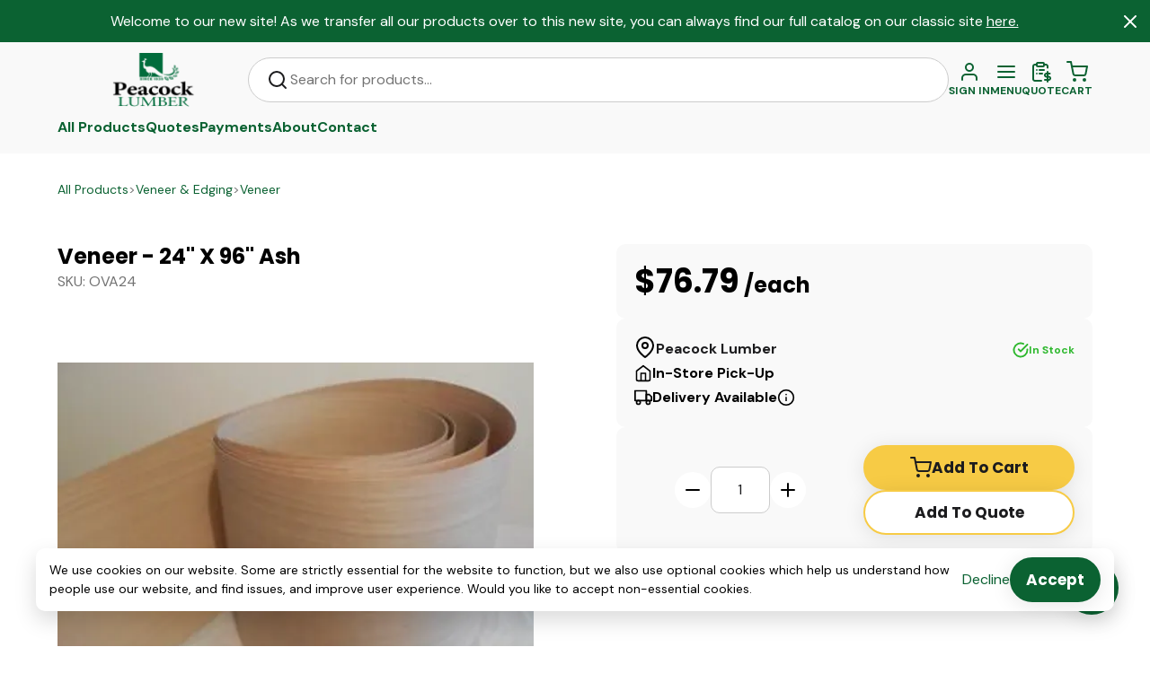

--- FILE ---
content_type: text/html; charset=utf-8
request_url: https://www.peacocklumber.ca/p/veneer-24-x-96-ash/OVA24
body_size: 87729
content:
<!DOCTYPE html>
<html lang="en">
  <head>
    <meta charset="UTF-8" />
    
    <meta
      name="viewport"
      content="height=device-height,
                 width=device-width,
                 initial-scale=1.0,
                 target-densitydpi=device-dpi"
    />
    
    <meta http-equiv="X-UA-Compatible" content="ie=edge" />
    
    <link href="https://fonts.googleapis.com/css2?family=DM+Sans:ital,opsz,wght@0,9..40,100..1000;1,9..40,100..1000&family=Poppins:ital,wght@0,400;0,500;0,700;1,400;1,500;1,700&family=Rubik:ital,wght@0,300..900;1,300..900&family=Roboto+Slab:wght@700&family=Roboto:wght@400;500;700&display=swap" rel="stylesheet">
    <script src="https://ajax.googleapis.com/ajax/libs/jquery/3.6.4/jquery.min.js"></script>
    

    <script>
      window.tbx = window.tbx || {};
      window.tbx.jQuery = jQuery;
      if (window.location.pathname.startsWith('/p/')) {
        window.prerenderReady = false; // Programatically control if product page
      }
      window.recaptchaOptions = { enterprise: true };
    </script>
    <script
      data-ad-client="ca-pub-1203543685329715"
      async
      src="https://pagead2.googlesyndication.com/pagead/js/adsbygoogle.js"
    ></script>
    <script async src="https://cdn.tryretool.com/embed.js"></script>
    <link rel="preconnect" href="https://fonts.googleapis.com">
    <link rel="preconnect" href="https://fonts.gstatic.com" crossorigin>
    <script src="https://cdnjs.cloudflare.com/ajax/libs/babel-polyfill/6.26.0/polyfill.min.js"></script>
<!-- Google Consent Mode -->
<script>
  window.dataLayer = window.dataLayer || [];
  function gtag(){dataLayer.push(arguments);}
  var storedConsent = localStorage.getItem('cookieConsentStatus');
  var consentValue = storedConsent === 'accepted' ? 'granted' : 'denied';
  gtag('consent', 'default', {
    'ad_storage': consentValue,
    'ad_user_data': consentValue,
    'ad_personalization': consentValue,
    'analytics_storage': consentValue,
    'wait_for_update': 500
  });

  // Function to update consent (called from PixelUtils)
  window.updateGtagConsent = function(granted) {
    var value = granted ? 'granted' : 'denied';
    gtag('consent', 'update', {
      'ad_storage': value,
      'ad_user_data': value,
      'ad_personalization': value,
      'analytics_storage': value
    });
  };
</script>
<!-- End Google Consent Mode -->

  <!-- Google Tag Manager -->
  <script>
    dataLayer.push({ 'gtm.start': new Date().getTime(), event: 'gtm.js' });
    (function(d, s, id) {
      var f = d.getElementsByTagName(s)[0], j = d.createElement(s);
      j.async = true;
      j.src = 'https://www.googletagmanager.com/gtm.js?id=' + id;
      f.parentNode.insertBefore(j, f);
    })(document, 'script', 'GTM-PGKRQ48');
  </script>
  <!-- End Google Tag Manager -->


  <script type="text/javascript">window.initialData = {"self":{"id":"620f86d7-c822-4abd-acac-86fc9cce66ed","firstName":"Web Crawler","lastName":"peacocklumber","email":"db169ef5-9b81-42e5-8cf1-eb93695f9bdc-web-crawler@toolbx.com","phoneNumber":"0000000000","status":"GUEST","isSubscribedToMarketing":false,"isSubscribedToSMSMessages":false,"companyMemberships":[],"preferences":{"preferredJobsiteId":null,"preferredPaymentId":null},"selectedBranchId":"4b7f5060-b6a7-4b23-94d6-1c4e5327fa5a","allowedBranchIds":["4b7f5060-b6a7-4b23-94d6-1c4e5327fa5a"],"isEcommerceUser":true,"contact":{"id":"cb96aa30-e49a-4097-b9a1-2d86f4d2bba2","attachedUserRoles":[],"company":{"id":"780e7b74-4ca4-4121-8b6d-89bb32fa0669","name":"Web Crawler for Peacock Lumber","companyType":"builderPortal","builderType":null,"contractorLicenseNumber":null,"isNameAutoGenerated":false,"headBuyerEmail":null,"billingContactPhoneNumber":"","accountNumber":null,"isEnrolledInAutopay":false,"preferredCreditCard":null,"preferredACHCard":null,"preferredJobsite":null,"isDeliveryForPartnerSupported":false,"erpMetadata":null,"verificationStatus":"UNVERIFIED","utm":null,"hasInstallmentPlans":false,"hasAutoPayPlans":false,"hasPromiseToPay":false}}},"ecommerceConfig":{"id":"db169ef5-9b81-42e5-8cf1-eb93695f9bdc","name":"peacocklumber","hostname":"www.peacocklumber.ca","isHostnameRedirectTemporary":null,"displayName":"Peacock Lumber","supplierName":"Peacock Lumber E-Commerce","supplierUrl":null,"supplierInfo":"Shop directly from Peacock Lumber with in-store pricing. Order fulfillment is managed by the store and as a result delivery options may be limited. If you have an issue with your order, please reach out to the store for support. A 30% restocking fee applies to all returns.","supplierId":"efc1d67e-b53a-4e58-8025-6879a0ae7627","brandColor":"#0b6232","isActive":true,"isDeliveryOnlySupported":false,"isBuyAndDeliverySupported":true,"isOnAccountSupported":false,"isPaymentPortalSupported":true,"isCustomerAdminSupported":true,"isQuoteRequestSupported":true,"isProductSearchSuggestionsEnabled":false,"isMultiStoreSupported":false,"isInvoicePortalSupported":false,"isTieredPricingSupported":false,"isStatementPortalSupported":false,"isStorefrontSupported":true,"isProductInformationManagerSupported":true,"isAdyenEnabled":true,"onAccountRequiredCheckoutFields":null,"paymentPortalMaximumAmount":10000,"isCustomerLoyaltySupported":false,"languages":["EN"],"defaultUserRoles":[{"type":"USER","permissions":["TRANSACTION_DOCUMENTS_VIEW","CREDIT_NOTES_VIEW","INVOICES_VIEW","STATEMENTS_VIEW","PROJECTS_VIEW","BUILDER_USER_MANAGEMENT","STOREFRONT","ORDERS_CREATE","QUOTES_CREATE","PAYMENTS_CREATE","PAYMENTS_VIEW","ORDERS_VIEW","QUOTES_VIEW","TRANSACTION_DOCUMENTS_VIEW","CREDIT_NOTES_VIEW","INVOICES_VIEW","STATEMENTS_VIEW","PROJECTS_VIEW"]}],"pickupStore":{"id":"4b7f5060-b6a7-4b23-94d6-1c4e5327fa5a","name":"Peacock Lumber","faxNumber":null,"googlePlacesId":"ChIJu1-_BcEc1YkRPzS1oW-SEHY","imageUrl":"https://dfuy620cm4gtf.cloudfront.net/images/supplier-logos/square/peacock-lumber-logo.png","phone":"(905) 725-4744","storeEmail":null,"chatPhoneNumber":"+19057254744","address":{"id":"54854a56-8618-4137-a577-212c0a6ee2d0","city":"Oshawa","country":"Canada","latitude":43.9085068,"longitude":-78.8601305,"postalCode":"L1G 5P8","province":"ON","street":"328 Ritson Road North"},"displayAddress":null,"storeHours":[{"open":{"day":"MONDAY","hour":7,"minute":30},"close":{"day":"MONDAY","hour":17,"minute":0}},{"open":{"day":"TUESDAY","hour":7,"minute":30},"close":{"day":"TUESDAY","hour":17,"minute":0}},{"open":{"day":"WEDNESDAY","hour":7,"minute":30},"close":{"day":"WEDNESDAY","hour":17,"minute":0}},{"open":{"day":"THURSDAY","hour":7,"minute":30},"close":{"day":"THURSDAY","hour":17,"minute":0}},{"open":{"day":"FRIDAY","hour":7,"minute":30},"close":{"day":"FRIDAY","hour":17,"minute":0}},{"open":{"day":"SATURDAY","hour":8,"minute":0},"close":{"day":"SATURDAY","hour":16,"minute":0}}]},"serviceArea":{"boundary":[{"latitude":42.82592265782043,"longitude":-79.81879061341837},{"latitude":42.826785238393825,"longitude":-79.08634947776079},{"latitude":42.88156974418047,"longitude":-78.92150210647151},{"latitude":42.90559744349301,"longitude":-78.90614149241637},{"latitude":42.9183678518454,"longitude":-78.9065566441474},{"latitude":42.92596802908008,"longitude":-78.91029300972824},{"latitude":42.94268511873719,"longitude":-78.91652028569679},{"latitude":42.95301704987199,"longitude":-78.93354150667682},{"latitude":42.956359362175306,"longitude":-78.9613566726691},{"latitude":42.96334724676689,"longitude":-78.9746415280683},{"latitude":42.97003056766695,"longitude":-78.98128395576867},{"latitude":42.98066162711925,"longitude":-79.01117488041687},{"latitude":42.99372012699138,"longitude":-79.02238397716015},{"latitude":43.016489941115424,"longitude":-79.02736579793483},{"latitude":43.03439626366844,"longitude":-79.01366579080383},{"latitude":43.0516501390274,"longitude":-79.016574888862},{"latitude":43.064501223305626,"longitude":-79.03025465764951},{"latitude":43.07225136871574,"longitude":-79.0564974794046},{"latitude":43.07612607394782,"longitude":-79.07380657460435},{"latitude":43.08040835786389,"longitude":-79.07631918519829},{"latitude":43.08265133952315,"longitude":-79.07604000624306},{"latitude":43.08489423906698,"longitude":-79.07436493251427},{"latitude":43.08937979180669,"longitude":-79.06906053237222},{"latitude":43.091736748993185,"longitude":-79.06632460161006},{"latitude":43.107396193646366,"longitude":-79.05785603306585},{"latitude":43.11389970871011,"longitude":-79.06016564266865},{"latitude":43.12016169970613,"longitude":-79.07083383940588},{"latitude":43.12369382217969,"longitude":-79.06775435993599},{"latitude":43.12955348465127,"longitude":-79.0566462375595},{"latitude":43.139750578946746,"longitude":-79.0444444876771},{"latitude":43.14567516474153,"longitude":-79.04217444281643},{"latitude":43.1634620691014,"longitude":-79.04853495118896},{"latitude":43.18684783276595,"longitude":-79.05569052310713},{"latitude":43.200179506517344,"longitude":-79.05092014182836},{"latitude":43.20964515853757,"longitude":-79.05834073492909},{"latitude":43.228185851763925,"longitude":-79.05516048074306},{"latitude":43.25444218273759,"longitude":-79.05754567138243},{"latitude":43.26798905086653,"longitude":-79.07589180233383},{"latitude":43.25201589561638,"longitude":-79.21634983614555},{"latitude":43.20463463051391,"longitude":-79.52275236911468},{"latitude":43.2833154945468,"longitude":-79.7564118546887},{"latitude":43.59382963225559,"longitude":-79.4775635063389},{"latitude":43.62965023073278,"longitude":-79.42294092909984},{"latitude":43.62922109890775,"longitude":-79.41839556956629},{"latitude":43.627641249688935,"longitude":-79.4159029033743},{"latitude":43.62682760269814,"longitude":-79.41570909922939},{"latitude":43.62736068300532,"longitude":-79.4083833025623},{"latitude":43.63420182718943,"longitude":-79.39541164028273},{"latitude":43.638315065916714,"longitude":-79.37038587869068},{"latitude":43.636244135159075,"longitude":-79.35396507788316},{"latitude":43.632215322673744,"longitude":-79.3464567682856},{"latitude":43.646546217549286,"longitude":-79.32650896905352},{"latitude":43.65258849264819,"longitude":-79.30953842355159},{"latitude":43.66787370582384,"longitude":-79.27307234053752},{"latitude":43.78517735249815,"longitude":-79.06784641084799},{"latitude":43.88808961614356,"longitude":-78.56046982658302},{"latitude":44.08902872345169,"longitude":-78.61634424401097},{"latitude":44.1880984487523,"longitude":-78.63406153457446},{"latitude":44.17266450512321,"longitude":-78.84678359348307},{"latitude":44.21725662487333,"longitude":-78.85473877757114},{"latitude":44.221921291624454,"longitude":-78.8742651385142},{"latitude":44.193409223319776,"longitude":-78.91259466184579},{"latitude":44.274626019145614,"longitude":-79.05128762276674},{"latitude":44.274687136905186,"longitude":-79.33251303946285},{"latitude":44.59732281720582,"longitude":-79.37902967569752},{"latitude":44.61900109640496,"longitude":-79.39867915470407},{"latitude":44.64701388507223,"longitude":-79.40473677222496},{"latitude":44.62583140432778,"longitude":-79.52982068806783},{"latitude":44.333936440879,"longitude":-80.12530827897774},{"latitude":43.945134908215294,"longitude":-80.16730509082034},{"latitude":43.61556599738259,"longitude":-80.58831689503772},{"latitude":43.42899861264476,"longitude":-80.64302943415798},{"latitude":43.3740778562327,"longitude":-80.75143072796149},{"latitude":43.10314349327359,"longitude":-80.28110116756305},{"latitude":42.995058717882216,"longitude":-79.91485874508417},{"latitude":42.8259112908699,"longitude":-79.8187976001888}]},"supplierStores":[{"id":"4b7f5060-b6a7-4b23-94d6-1c4e5327fa5a","name":"Peacock Lumber","faxNumber":null,"googlePlacesId":"ChIJu1-_BcEc1YkRPzS1oW-SEHY","imageUrl":"https://dfuy620cm4gtf.cloudfront.net/images/supplier-logos/square/peacock-lumber-logo.png","phone":"(905) 725-4744","storeEmail":null,"chatPhoneNumber":"+19057254744","address":{"id":"54854a56-8618-4137-a577-212c0a6ee2d0","city":"Oshawa","country":"Canada","latitude":43.9085068,"longitude":-78.8601305,"postalCode":"L1G 5P8","province":"ON","street":"328 Ritson Road North"},"displayAddress":null,"storeHours":[{"open":{"day":"MONDAY","hour":7,"minute":30},"close":{"day":"MONDAY","hour":17,"minute":0}},{"open":{"day":"TUESDAY","hour":7,"minute":30},"close":{"day":"TUESDAY","hour":17,"minute":0}},{"open":{"day":"WEDNESDAY","hour":7,"minute":30},"close":{"day":"WEDNESDAY","hour":17,"minute":0}},{"open":{"day":"THURSDAY","hour":7,"minute":30},"close":{"day":"THURSDAY","hour":17,"minute":0}},{"open":{"day":"FRIDAY","hour":7,"minute":30},"close":{"day":"FRIDAY","hour":17,"minute":0}},{"open":{"day":"SATURDAY","hour":8,"minute":0},"close":{"day":"SATURDAY","hour":16,"minute":0}}]}],"ecommerceWebsite":{"id":"b1ac3be0-d716-4d2e-a562-00401db5f97a","favicon":null,"htmlHead":null,"heroBackgroundImage":"https://toolbx-product-catalog.s3.amazonaws.com/ecommerce/DemoStoreTempContent/Content/HeroImages/WoodDeckingHeroImage.jpg","shouldDisplayHomeBanner":true,"shouldDisplayHomePopularProducts":true,"shouldDisplayHomeUVP":true,"homeBannerTitle":"Get Ready for Summer","homeBannerDescription":"Browse our wide range of decking products that we keep in stock. We also offer many other brands upon request, including Azek/Timbertech and TruNorth. For special order items, submit a quote!","homeBannerButtonText":"Browse Decking & Fence","homeBannerButtonUrl":"https://www.peacocklumber.ca/c/deck-fence","promoBannerMarkdown":"Welcome to our new site! As we transfer all our products over to this new site, you can always find our full catalog on our classic site [here.](https://classic.peacocklumber.ca/)","promoBannerHtmlContent":null,"returnsPolicyMarkdown":null,"shippingPolicyMarkdown":null,"privacyPolicyMarkdown":"This Privacy Policy describes how your personal information is collected, used, and shared when you visit or make a purchase from www.peacocklumber.ca (the “Site”).\r\n\r\n### PERSONAL INFORMATION WE COLLECT\r\n\r\nWhen you visit the Site, we automatically collect certain information about your device, including information about your web browser, IP address, time zone, and some of the cookies that are installed on your device. Additionally, as you browse the Site, we collect information about the individual web pages or products that you view, what websites or search terms referred you to the Site, and information about how you interact with the Site. We refer to this automatically-collected information as “Device Information.”\r\n\r\n### We collect Device Information using the following technologies:\r\n\r\n- “Cookies” are data files that are placed on your device or computer and often include an anonymous unique identifier. For more information about cookies, and how to disable cookies, visit http://www.allaboutcookies.org.\r\n- “Log files” track actions occurring on the Site, and collect data including your IP address, browser type, Internet service provider, referring/exit pages, and date/time stamps.\r\n- “Web beacons,” “tags,” and “pixels” are electronic files used to record information about how you browse the Site.\r\n\r\nAdditionally when you make a purchase or attempt to make a purchase through the Site, we collect certain information from you, including your name, billing address, shipping address, payment information (including credit card numbers, email address, and phone number.  We refer to this information as “Order Information.”\r\n\r\nWhen we talk about “Personal Information” in this Privacy Policy, we are talking both about Device Information and Order Information.\r\n\r\n### HOW DO WE USE YOUR PERSONAL INFORMATION?\r\n\r\nWe use the Order Information that we collect generally to fulfill any orders placed through the Site (including processing your payment information, arranging for shipping, and providing you with invoices and/or order confirmations).  Additionally, we use this Order Information to:Communicate with you;Screen our orders for potential risk or fraud; andWhen in line with the preferences you have shared with us, provide you with information or advertising relating to our products or services.\r\n\r\nWe use the Device Information that we collect to help us screen for potential risk and fraud (in particular, your IP address), and more generally to improve and optimize our Site (for example, by generating analytics about how our customers browse and interact with the Site, and to assess the success of our marketing and advertising campaigns).\r\n\r\n### SHARING YOUR PERSONAL INFORMATION\r\n\r\nWe also use Google Analytics to help us understand how our customers use the Site--you can read more about how Google uses your Personal Information here:  https://www.google.com/intl/en/policies/privacy/.  You can also opt-out of Google Analytics here:  https://tools.google.com/dlpage/gaoptout.\r\n\r\nFinally, we may also share your Personal Information to comply with applicable laws and regulations, to respond to a subpoena, search warrant or other lawful request for information we receive, or to otherwise protect our rights.\r\n\r\nAs described above, we use your Personal Information to provide you with targeted advertisements or marketing communications we believe may be of interest to you.  For more information about how targeted advertising works, you can visit the Network Advertising Initiative’s (“NAI”) educational page at http://www.networkadvertising.org/understanding-online-advertising/how-does-it-work.\r\n\r\nYou can opt out of targeted advertising by:\r\n\r\nFACEBOOK - https://www.facebook.com/settings/?tab=ads  \r\nGOOGLE - https://www.google.com/settings/ads/anonymous\r\n\r\nAdditionally, you can opt out of some of these services by visiting the Digital Advertising Alliance’s opt-out portal at:  http://optout.aboutads.info/.\r\n\r\nDO NOT TRACK  \r\nPlease note that we do not alter our Site’s data collection and use practices when we see a Do Not Track signal from your browser.\r\n\r\nDATA RETENTION  \r\nWhen you place an order through the Site, we will maintain your Order Information for our records unless and until you ask us to delete this information.\r\n\r\nCHANGES  \r\nWe may update this privacy policy from time to time in order to reflect, for example, changes to our practices or for other operational, legal or regulatory reasons.\r\n\r\nCONTACT US  \r\nFor more information about our privacy practices, if you have questions, or if you would like to make a complaint, please contact us by mail using the details provided below:\r\n\r\n328 Ritson Road North  \r\nOshawa, Ontario L1J 5P8","termsAndConditionsMarkdown":"### OVERVIEW\r\n\r\nThis website is operated by Peacock Lumber. Throughout the site, the terms “we”, “us” and “our” refer to Peacock Lumber. Peacock Lumber offers this website, including all information, tools and Services available from this site to you, the user, conditioned upon your acceptance of all terms, conditions, policies and notices stated here.\r\n\r\nBy visiting our site and/ or purchasing something from us, you engage in our “Service” and agree to be bound by the following terms and conditions (“Terms of Service”, “Terms”), including those additional terms and conditions and policies referenced herein and/or available by hyperlink. These Terms of Service apply  to all users of the site, including without limitation users who are browsers, vendors, customers, merchants, and/ or contributors of content.Please read these Terms of Service carefully before accessing or using our website. By accessing or using any part of the site, you agree to be bound by these Terms of Service. If you do not agree to all the terms and conditions of this agreement, then you may not access the website or use any Services. If these Terms of Service are considered an offer, acceptance is expressly limited to these Terms of Service.\r\n\r\nAny new features or tools which are added to the current store shall also be subject to the Terms of Service. You can review the most current version of the Terms of Service at any time on this page. We reserve the right to update, change or replace any part of these Terms of Service by posting updates and/or changes to our website. It is your responsibility to check this page periodically for changes. Your continued use of or access to the website following the posting of any changes constitutes acceptance of those changes.Our store is hosted on TOOLBX Inc. They provide us with the online e-commerce platform that allows us to sell our products and Services to you.\r\n\r\n### SECTION 1 - ONLINE STORE TERMS\r\n\r\nBy agreeing to these Terms of Service, you represent that you are at least the age of majority in your state or province of residence, or that you are the age of majority in your state or province of residence and you have given us your consent to allow any of your minor dependents to use this site.\r\n\r\nYou may not use our products for any illegal or unauthorized purpose nor may you, in the use of the Service, violate any laws in your jurisdiction (including but not limited to copyright laws).\r\n\r\nYou must not transmit any worms or viruses or any code of a destructive nature.\r\n\r\nA breach or violation of any of the Terms will result in an immediate termination of your Services.\r\n\r\n### SECTION 2 - GENERAL CONDITIONS\r\n\r\nWe reserve the right to refuse service to anyone for any reason at any time.\r\n\r\nYou understand that your content (not including credit card information), may be transferred unencrypted and involve (a) transmissions over various networks; and (b) changes to conform and adapt to technical requirements of connecting networks or devices. Credit card information is always encrypted during transfer over networks.\r\n\r\nYou agree not to reproduce, duplicate, copy, sell, resell or exploit any portion of the Service, use of the Service, or access to the Service or any contact on the website through which the service is provided, without express written permission by us.\r\n\r\nThe headings used in this agreement are included for convenience only and will not limit or otherwise affect these Terms.\r\n\r\n### SECTION 3 - ACCURACY, COMPLETENESS AND TIMELINESS OF INFORMATION\r\n\r\nWe are not responsible if information made available on this site is not accurate, complete or current. The material on this site is provided for general information only and should not be relied upon or used as the sole basis for making decisions without consulting primary, more accurate, more complete or more timely sources of information. Any reliance on the material on this site is at your own risk.\r\n\r\nThis site may contain certain historical information. Historical information, necessarily, is not current and is provided for your reference only. We reserve the right to modify the contents of this site at any time, but we have no obligation to update any information on our site. You agree that it is your responsibility to monitor changes to our site.\r\n\r\n### SECTION 4 - MODIFICATIONS TO THE SERVICE AND PRICES\r\n\r\nPrices for our products are subject to change without notice.\r\n\r\nWe reserve the right at any time to modify or discontinue the Service (or any part or content thereof) without notice at any time.\r\n\r\nWe shall not be liable to you or to any third-party for any modification, price change, suspension or discontinuance of the Service.\r\n\r\n### SECTION 5 - PRODUCTS OR SERVICES (if applicable)\r\n\r\nCertain products or Services may be available exclusively online through the website. These products or Services may have limited quantities and are subject to return or exchange only according to our Return Policy. \r\n\r\nTo view our Return Policy, please visit [this page](https://peacocklumber.ca/returns-policy).\r\n\r\nWe have made every effort to display as accurately as possible the colors and images of our products that appear at the store. We cannot guarantee that your computer monitor's display of any color will be accurate.We reserve the right, but are not obligated, to limit the sales of our products or Services to any person, geographic region or jurisdiction. We may exercise this right on a case-by-case basis. We reserve the right to limit the quantities of any products or Services that we offer. All descriptions of products or product pricing are subject to change at anytime without notice, at the sole discretion of us. We reserve the right to discontinue any product at any time. Any offer for any product or service made on this site is void where prohibited.\r\n\r\nWe do not warrant that the quality of any products, Services, information, or other material purchased or obtained by you will meet your expectations, or that any errors in the Service will be corrected.\r\n\r\n### SECTION 6 - ACCURACY OF BILLING AND ACCOUNT INFORMATION\r\n\r\nWe reserve the right to refuse any order you place with us. We may, in our sole discretion, limit or cancel quantities purchased per person, per household or per order. These restrictions may include orders placed by or under the same customer account, the same credit card, and/or orders that use the same billing and/or shipping address. In the event that we make a change to or cancel an order, we may attempt to notify you by contacting the e-mail and/or billing address/phone number provided at the time the order was made. We reserve the right to limit or prohibit orders that, in our sole judgment, appear to be placed by dealers, resellers or distributors.You agree to provide current, complete and accurate purchase and account information for all purchases made at our store. You agree to promptly update your account and other information, including your email address and credit card numbers and expiration dates, so that we can complete your transactions and contact you as needed.\r\n\r\nFor more detail, please review our Returns Policy.\r\n\r\n### SECTION 7 - OPTIONAL TOOLS\r\n\r\nWe may provide you with access to third-party tools over which we neither monitor nor have any control nor input.\r\n\r\nYou acknowledge and agree that we provide access to such tools ”as is” and “as available” without any warranties, representations or conditions of any kind and without any endorsement. We shall have no liability whatsoever arising from or relating to your use of optional third-party tools.\r\n\r\nAny use by you of the optional tools offered through the site is entirely at your own risk and discretion and you should ensure that you are familiar with and approve of the terms on which tools are provided by the relevant third-party provider(s).\r\n\r\nWe may also, in the future, offer new Services and/or features through the website (including, the release of new tools and resources). Such new features and/or Services shall also be subject to these Terms of Service.\r\n\r\n### SECTION 8 - THIRD-PARTY LINKS\r\n\r\nCertain content, products and Services available via our Service may include materials from third-parties.\r\n\r\nThird-party links on this site may direct you to third-party websites that are not affiliated with us. We are not responsible for examining or evaluating the content or accuracy and we do not warrant and will not have any liability or responsibility for any third-party materials or websites, or for any other materials, products, or Services of third-parties.\r\n\r\nWe are not liable for any harm or damages related to the purchase or use of goods, Services, resources, content, or any other transactions made in connection with any third-party websites. Please review carefully the third-party's policies and practices and make sure you understand them before you engage in any transaction. Complaints, claims, concerns, or questions regarding third-party products should be directed to the third-party.\r\n\r\n### SECTION 9 - USER COMMENTS, FEEDBACK AND OTHER SUBMISSIONS\r\n\r\nIf, at our request, you send certain specific submissions (for example contest entries) or without a request from us you send creative ideas, suggestions, proposals, plans, or other materials, whether online, by email, by postal mail, or otherwise (collectively, 'comments'), you agree that we may, at any time, without restriction, edit, copy, publish, distribute, translate and otherwise use in any medium any comments that you forward to us. We are and shall be under no obligation (1) to maintain any comments in confidence; (2) to pay compensation for any comments; or (3) to respond to any comments.We may, but have no obligation to, monitor, edit or remove content that we determine in our sole discretion to be unlawful, offensive, threatening, libelous, defamatory, pornographic, obscene or otherwise objectionable or violates any party’s intellectual property or these Terms of Service.You agree that your comments will not violate any right of any third-party, including copyright, trademark, privacy, personality or other personal or proprietary right. You further agree that your comments will not contain libelous or otherwise unlawful, abusive or obscene material, or contain any computer virus or other malware that could in any way affect the operation of the Service or any related website. You may not use a false e-mail address, pretend to be someone other than yourself, or otherwise mislead us or third-parties as to the origin of any comments. You are solely responsible for any comments you make and their accuracy. We take no responsibility and assume no liability for any comments posted by you or any third-party.\r\n\r\n### SECTION 10 - PERSONAL INFORMATION\r\n\r\nYour submission of personal information through the store is governed by our Privacy Policy. To view our Privacy Policy, please see [this page](https://peacocklumber.ca/privacy-policy).\r\n\r\n### SECTION 11 - ERRORS, INACCURACIES AND OMISSIONS\r\n\r\nOccasionally there may be information on our site or in the Service that contains typographical errors, inaccuracies or omissions that may relate to product descriptions, pricing, promotions, offers, product shipping charges, transit times and availability. We reserve the right to correct any errors, inaccuracies or omissions, and to change or update information or cancel orders if any information in the Service or on any related website is inaccurate at any time without prior notice (including after you have submitted your order).\r\n\r\nWe undertake no obligation to update, amend or clarify information in the Service or on any related website, including without limitation, pricing information, except as required by law. No specified update or refresh date applied in the Service or on any related website, should be taken to indicate that all information in the Service or on any related website has been modified or updated.\r\n\r\n### SECTION 12 - PROHIBITED USES\r\n\r\nIn addition to other prohibitions as set forth in the Terms of Service, you are prohibited from using the site or its content:(a) for any unlawful purpose; (b) to solicit others to perform or participate in any unlawful acts; (c) to violate any international, federal, provincial or state regulations, rules, laws, or local ordinances; (d) to infringe upon or violate our intellectual property rights or the intellectual property rights of others; (e) to harass, abuse, insult, harm, defame, slander, disparage, intimidate, or discriminate based on gender, sexual orientation, religion, ethnicity, race, age, national origin, or disability; (f) to submit false or misleading information;(g) to upload or transmit viruses or any other type of malicious code that will or may be used in any way that will affect the functionality or operation of the Service or of any related website, other websites, or the Internet; (h) to collect or track the personal information of others; (i) to spam, phish, pharm, pretext, spider, crawl, or scrape; (j) for any obscene or immoral purpose; or (k) to interfere with or circumvent the security features of the Service or any related website, other websites, or the Internet. We reserve the right to terminate your use of the Service or any related website for violating any of the prohibited uses.\r\n\r\n### SECTION 13 - DISCLAIMER OF WARRANTIES; LIMITATION OF LIABILITY\r\n\r\nWe do not guarantee, represent or warrant that your use of our service will be uninterrupted, timely, secure or error-free.\r\n\r\nWe do not warrant that the results that may be obtained from the use of the service will be accurate or reliable.\r\n\r\nYou agree that from time to time we may remove the service for indefinite periods of time or cancel the service at any time, without notice to you.You expressly agree that your use of, or inability to use, the service is at your sole risk. The service and all products and Services delivered to you through the service are (except as expressly stated by us) provided 'as is' and 'as available' for your use, without any representation, warranties or conditions of any kind, either express or implied, including all implied warranties or conditions of merchantability, merchantable quality, fitness for a particular purpose, durability, title, and non-infringement.In no case shall Peacock Lumber, our directors, officers, employees, affiliates, agents, contractors, interns, suppliers, service providers or licensors be liable for any injury, loss, claim, or any direct, indirect, incidental, punitive, special, or consequential damages of any kind, including, without limitation lost profits, lost revenue, lost savings, loss of data, replacement costs, or any similar damages, whether based in contract, tort (including negligence), strict liability or otherwise, arising from your use of any of the service or any products procured using the service, or for any other claim related in any way to your use of the service or any product, including, but not limited to, any errors or omissions in any content, or any loss or damage of any kind incurred as a result of the use of the service or any content (or product) posted, transmitted, or otherwise made available via the service, even if advised of their possibility.Because some states or jurisdictions do not allow the exclusion or the limitation of liability for consequential or incidental damages, in such states or jurisdictions, our liability shall be limited to the maximum extent permitted by law.\r\n\r\n### SECTION 14 - INDEMNIFICATION\r\n\r\nYou agree to indemnify, defend and hold harmless Peacock Lumber and our parent, subsidiaries, affiliates, partners, officers, directors, agents, contractors, licensors, service providers, subcontractors, suppliers, interns and employees, harmless from any claim or demand, including reasonable attorneys’ fees, made by any third-party due to or arising out of your breach of these Terms of Service or the documents they incorporate by reference, or your violation of any law or the rights of a third-party.\r\n\r\n### SECTION 15 - SEVERABILITY\r\n\r\nIn the event that any provision of these Terms of Service is determined to be unlawful, void or unenforceable, such provision shall nonetheless be enforceable to the fullest extent permitted by applicable law, and the unenforceable portion shall be deemed to be severed from these Terms of Service, such determination shall not affect the validity and enforceability of any other remaining provisions.\r\n\r\n### SECTION 16 - TERMINATION\r\n\r\nThe obligations and liabilities of the parties incurred prior to the termination date shall survive the termination of this agreement for all purposes.\r\n\r\nThese Terms of Service are effective unless and until terminated by either you or us. You may terminate these Terms of Service at any time by notifying us that you no longer wish to use our Services, or when you cease using our site.If in our sole judgment you fail, or we suspect that you have failed, to comply with any term or provision of these Terms of Service, we also may terminate this agreement at any time without notice and you will remain liable for all amounts due up to and including the date of termination; and/or accordingly may deny you access to our Services (or any part thereof).\r\n\r\n### SECTION 17 - ENTIRE AGREEMENT\r\n\r\nThe failure of us to exercise or enforce any right or provision of these Terms of Service shall not constitute a waiver of such right or provision.\r\n\r\nThese Terms of Service and any policies or operating rules posted by us on this site or in respect to The Service constitutes the entire agreement and understanding between you and us and govern your use of the Service, superseding any prior or contemporaneous agreements, communications and proposals, whether oral or written, between you and us (including, but not limited to, any prior versions of the Terms of Service).Any ambiguities in the interpretation of these Terms of Service shall not be construed against the drafting party.\r\n\r\n### SECTION 18 - GOVERNING LAW\r\n\r\nThese Terms of Service and any separate agreements whereby we provide you Services shall be governed by and construed in accordance with the laws of Canada.\r\n\r\n### SECTION 19 - CHANGES TO TERMS OF SERVICE\r\n\r\nYou can review the most current version of the Terms of Service at any time at this page.\r\n\r\nWe reserve the right, at our sole discretion, to update, change or replace any part of these Terms of Service by posting updates and changes to our website. It is your responsibility to check our website periodically for changes. Your continued use of or access to our website or the Service following the posting of any changes to these Terms of Service constitutes acceptance of those changes.\r\n\r\n### SECTION 20 - CONTACT INFORMATION\r\n\r\nQuestions about the Terms of Service should be sent to us at:\r\n\r\n328 Ritson Road North  \r\nOshawa, Ontario L1J 5P8  \r\nT: 905-725-4744  \r\nF: 905-725-5727","hasAboutPage":true,"hasContactPage":true,"isHomePageHtmlContent":false,"shouldDisplayAboutBanner":true,"shouldDisplayAboutLocation":true,"shouldDisplayAboutUVP":true,"aboutPageBannerImage":"https://toolbx-product-catalog.s3.amazonaws.com/ecommerce/Peacock+Lumber/about-us-banner-peacock.jpg ","aboutPageBannerTitle":"Your trusted lumber yard since 1939","aboutPageBannerText":"Peacock Lumber is a family owned local business that specializes in many different species of rough and dressed lumber. With an on-site kiln, and full woodworking mill on a 10 acre lot, we can meet all of your lumber needs.","aboutPageBodyTitle":null,"aboutPageBodyText":"Peacock Lumber has been in business for over 83 years and in the same location since 1952. They provide quality and value conscious consumers with superior wood products, made on the premises, from domestically procured resources. ","shouldDisplayContactLocation":true,"shouldDisplayContactUVP":true,"bigRegistrationImage":null,"smallRegistrationImage":null,"shouldDisplayMessageWidget":true,"eNewsLetterLink":"","customerPricingLabel":"Pro Pricing","accountBrandImages":[],"socialMediaLinks":[{"type":"Facebook","url":"https://www.facebook.com/peacocklumberltd/","rank":1}],"homePageBannerHtmlContent":null,"homePageHtmlContent":null,"homePageHtmlContentB":null,"homePageHtmlContentC":null,"aboveFooterHtmlContent":null,"footerHtmlContent":null,"contentPages":[],"navHeaderLinks":[],"surchargeFeeLabel":null,"jobTagLabel":"PROJECT","hasPublishedList":true},"relatedEcommerceConfigs":[],"paymentServiceConfig":{"checkout":{"creditCard":{"isEnabledForCashCustomers":true,"isEnabledForCreditCustomers":true},"onAccount":{"isEnabledForCashCustomers":true,"isEnabledForCreditCustomers":true}},"paymentSubmission":{"creditCard":{"isEnabledForCashCustomers":true,"isEnabledForCreditCustomers":true},"ach":{"isEnabledForCashCustomers":false,"isEnabledForCreditCustomers":false},"paymentRequest":{"creditCard":{"isEnabledForCashCustomers":true,"isEnabledForCreditCustomers":true},"ach":{"isEnabledForCashCustomers":false,"isEnabledForCreditCustomers":false},"orderDeposit":{"isCreditCardEnabled":true,"isAchEnabled":false},"accountsReceivable":{"isCreditCardEnabled":true,"isAchEnabled":false}}}},"customProductRequestConfig":{"isEnabledForCashCustomers":true,"isEnabledForCreditCustomers":true},"creditCardSurchargeConfig":null,"chatConfigs":[{"id":"2a25f7b4-dd2d-4741-908d-372102d07a13","name":"Peacock Lumber","phoneNumber":"+19057254744"}],"hasVendorConfigs":false},"experiments":["CigoExperiment","MultiAchInfo","SavedProductListsExperiment","HomeDepotIsAtBottom","supplierDirect3","supplierDirectHideToolbxSelect","streamlineOnboardingABExperiment","TopLevelSearchExperiment","DeeplinkInviteCrew","ProSubscriptionUI","CatalogManagerExperiment","siteToSiteTypesMobile","SearchSuggestions","DealerPushNotifications","siteToSiteTypes","MultistoreV1","PrepopulatedSavedLists","customProductNameMatching","supplierDefaultAddress","ProSubscriptionWeb","customProductBySku","TOOLBX Quotes","materialSourcingQuantities","siteToSiteMaterialLength","OrderPaymentFailureExperiment","New3DSecureRules","editProfileExperiment","ProSubscriptionBanner","GflBinsExperiment","PromoCodeBanner","BinsManagementExperiment","ecommThemeOne","EcommSignIn","ThemeOneCheckout","SupplierMarketplaceBrenloECommerce","SupplierMarketplaceNewCanadiansLumberECommerce","SupplierMarketplaceDowntownLumberECommerce","DealerNotificationBadges","Quotes_v2","ShopDirectUpdateNovember2022","SupplierMarketplaceAuroraHomeHardwareBuildingCentreECommerce","SupplierMarketplaceStittsvilleHomeHardwareBuildingCentreECommerce","SupplierMarketplaceFairwayBuildingSupplyECommerce","SupplierMarketplaceBatheMcLellanBuildingMaterialsECommerce","SupplierMarketplaceBromonLumberECommerce","SupplierMarketplaceDurabordECommerce","SupplierMarketplaceEndoECommerce","SupplierMarketplaceVancouvereFastenersECommerce","QuotesV1Experiment","MessageWidget","ShopDirectCustomProductsEnabled","SupplierMarketplaceUnitedLumber","SupplierMarketplaceDowntownBatheTile","CatalogManagerBulkUpdate","JobTagsV1","TalkToSupportWarning","MultiUserAccount","JobsiteStoreHours","QuotesV2.1","SupplierDirectCheckout","VerifyPaymentInfo","AchPaymentStatus","OnSalePricing","DealerCreateQuote","QuotesV2.3","UserPermissions","PaymentRequestV2","JobTags","BulkInvite","DealerAccountingReports","adyenCC","ReportingV2","DealerLogoBranding","BulkUpload","VariantsV2","MessagesV2","CategorySearch","ListsV1","productCatalog"],"customerSupportMembership":null,"settings":[{"id":"0ffe8f06-f4e5-47e0-9f1b-ecccb81e62de","key":"builderManagement.canManageUsers","type":"BOOLEAN","value":"false"},{"id":"c30930b2-6b52-4dda-8673-03b159e6de2c","key":"recaptcha.apiKey","type":"STRING","value":"6LehwbEqAAAAAEIrS23Y2YZKtJKwwkc72AFrqllA"},{"id":"7f2744e3-6adb-48e7-92d5-c5efe08c688a","key":"htmlContent.isRenderingHtmlLegacyVersion","type":"BOOLEAN","value":"true"},{"id":"77c12184-0289-4790-b4d1-930d84c5d4b4","key":"storefront.shouldApplyToolbxStyleOverImportedHtml","type":"BOOLEAN","value":"true"}],"translations":{"accountType*":"Account type*","accountVerification":"Account Verification","roles":"Roles","accept":"Accept","acceptedWithDate":"Accepted: {{date}}","accessedAt":"Accessed At","accountAssigned":"Account assigned","accountAssignedTo":"Account assigned to {{assignee}}","accountBalance":"Account Balance","addAReasonForThisCapture":"Add a reason for this capture","addAReasonForThisRefund":"Add a reason for this refund","addARow":"Add a Row","addAddress":"Add Address","addItems":"Add Items","addProducts":"Add Products","addressChangedSuccessfully":"Your address has been {{action}} successfully","addresses":"Addresses","addressesSubtitle":"View and manage all of your saved addresses","adjustedBy":"Adjusted by","admin":"Admin","adminDescription":"Full, comprehensive access to transactions, financial documents, projects, and storefront features. Can manage account-level information, as well as user roles.","advanced":"Advanced","advancedOptions":"Advanced Options","amountColon":"Amount: {{formattedAmount}}","amountIsRequired":"Amount is required","amountMustBeGreaterThanZero":"Amount must be greater than 0","amountMustBeLessThanOrEqualToAuthorization":"Amount must be less than or equal to the authorization amount","areYouSureYouWantToCancel":"Are you sure you want to cancel?","areYouSureYouWantToCancelOrder":"Are you sure you want to cancel your order?","areYouSureYouWantToCancelThisOrder":"Are you sure you want to cancel this order? Order cancellations can only be undone by TOOLBX Support (support@toolbx.com, or 905-399-7572).","areYouSureYouWantToDeleteDelivery":"Are you sure you want to delete the order for PO Number: {{poNumber}}?","attachment":"Attachment","balanceForwardAccountDisclaimerForCustomer":"Tracking of individual invoice payment status is not available for this account.","balanceForwardAccountDisclaimerForDealer":"This is a \"Balance Forward\" account. Tracking of individual invoice payment status is not available.","builderTypeCustomHomeBuilder":"Custom Home Builder","builderTypeDesignOrBuild":"Design / Build","builderTypeGeneralContractor":"General Contractor","builderTypeOther":"Other","builderTypePersonal":"Personal","builderTypeProjectManager":"Project Manager","cardAccountNumber":"Card /\nAccount Number","cardInfo":"{{brand}} • • • • {{suffix}}","cardNumberCannotBeUpdated":"Your card number cannot be updated","cardNumberTooShort":"Card number is not long enough","cardProcessingFee":"Card Processing Fee","cardType":"Card Type","catalogLocation":"Catalog Location","catalogManagement":"Catalog Management","categories":"Categories","categoryMultiParentDetach":"If you drag a nested category with multiple parent categories to a top-level position, you will detach the category from all of its parents.","categoryPhoto":"Category Photo","categoryPhotosMustBeAMaximumOf816AndMax2Mb":"Category photos must be a maximum of 816 pixels wide by 816 pixels tall and jpg or png format. Maximum file size 2mb.","categoryStatusTooltip":"When set to Inactive, this category will not be displayed in your product catalog. Products belonging to this category will no longer be searchable or accessible by your customers.","ccOrAccountNumber":"Credit Card / Bank Account Number","ccShorthandWithBrand":"CC ({{brand}})","changeDropOffAddress":"Change Drop-Off Address","changeTo":"Change to {{quantity}}","changesToOrderDetailsEmailSubject":"Changes to order details for {{orderNumber}}","changingLocationsMayRemoveItems":"Due to product availability, changing locations may remove items from your cart.","changingLocationsWillAffectYourCart":"Changing Locations Will Affect Your Cart","characterLimitWithColon":"Character limit:","chargeCustomer":"Charge Customer","chargeCustomerInfoText":"If you wish to charge the customer more than the current authorized amount, please enter the amount below. Please ensure that additional charge amounts are communicated to the customer. Please note that because the charge was not initiated by a customer, this charge will not be protected by 3-D Secure.","chargeToCustomersInfo":"Note: If the total exceeds the original amount, multiple charges may appear above. A pre-authorization for a higher amount may account for tax fluctuations. The final charge will match the order total and be captured upon delivery or pickup.","chargeback":"Chargeback","chargebackReceived":"Chargeback Received","chargesWillNotBeApplied":"Charges will not be applied to your account until after order confirmation","chatThreadNotesInfo":"These notes are for internal use and can't be seen by the customer","chatThreadNotesPlaceholder":"Use this box to note down customer info, track who last spoke to them, etc...","chatWithTheCounter":"Chat with the counter","checkOutAsAGuestTitle":"Check Out As A Guest","companyNameDescriptionAppearOnInvoice":" If provided, company name will be displayed on invoice.","companyNameDescriptionAppearOnPaymentReport":" If provided, company name will be displayed on payment report.","companyOnAccountNumber":"Company On-Account Number","companyPhoneNumber":"Company Phone Number","completeAllFields":"Please complete all of the required fields to continue","completeAllFieldsToSaveProduct":"Please complete all of the required fields to save this product","completeAllFieldsToUpdateContacts":"Please complete all of the required fields to update contacts","completeAllFieldsToUpdateProduct":"Please complete all of the required fields to update this product","completeFieldsToCreatePaymentRequest":"Complete all of the required fields to create a payment request link.","completeRegistration":"Complete Registration","createSignatureAndSendToAnyCustomer":"Create an e-signature request and send it to any customer.","createStatements":"Create Statements","createSubscription":"Create Subscription","createSubscriptionFailed":"Failed to create subscription","createdBy":"Created by","creditCardPaymentMessage":"If you are not on-account with {{supplierName}}, you can always pay with credit card and place the order.","creditCardRequired":"Credit card is required","creditCardSecurityNumberAcronym":"CVV","creditCardSecurityNumberPlaceholder":"3-4 digits","creditCardSuffix":"•••• {{suffix}}","creditCardSuffixWithoutSpaces":"••••{{suffix}}","creditCardSurcharge":"Credit Card\nSurcharge","creditLimit":"Credit Limit","creditNote":"Credit Note","creditNotes":"Credit Notes","creditNotesSelected":"Credit notes selected","crew":"Crew","deleteList":"Delete List","deliveryDate":"Delivery Date","deliveryDateColon":"Delivery date:","deliveryJobSiteNotesOptional":"Delivery/Job Site Notes (optional)","deliveryJobsiteNotes":"Delivery/Job Site Notes","deliveryMethodDescription":"Delivery Method: {{deliveryMethod}}","deliveryMethodDisplay":"Delivery Method: {{deliveryMethod}}","deliveryNotes":"Delivery Notes","deliveryNotesColon":"Delivery notes:","detailsForKeyAccountHereWithColon":"See {{url}} for details on our Key Account Program alongside other account services","downloadYear":"↓  Download Year {{year}}","dropOffColonSiteContactName":"Drop off: Site Contact Name","dropOffColonSiteContactPhone":"Drop off: Site Contact Phone Number","dropOffSiteContact":"Drop Off: Site Contact","ecommerceOrders":"E-Commerce Orders","ecommercePaymentsPortalPageTitleMetadata":"{{supplierName}}","ecommerceProductPageTitleMetadata":"{{productName}} at {{supplierName}} | {{categoryName}}","ecommerceQuoteRequestPageTitleDescriptionMetadata":"Submit a quote request to {{supplierName}}","ecommerceQuoteRequestPageTitleMetadata":"Quotes | {{supplierName}}","ecommerceUpdateInfo":"If you wish to make changes to your order, please contact {{supplierName}} directly.","ecommerceVerifyAccountPageDescriptionMetadata":"Verify your personal or business account registration at {{supplierName}}","ecommerceVerifyAccountPageTitleMetadata":"{{supplierName}} | Verify Account Registration","editAProduct":"Edit a Product","editAccountDetails":"Edit Account Details","editAddress":"Edit Address","editCart":"Edit Cart","editVariantsModalDescription":"Below are all values that were created for this core product. Newly-generated variants can be activated or assigned to an existing product below.","egNameAndCode":"e.g. \"{{name}}\" or \"{{code}}\"","eligibleDiscount":"Eligible Discount","email":"Email","emailNotRegisteredContactManagement":"That email address is not registered with an account. Please contact account management for more information.","emailVerificationErrorMsg":"Verifying email encountered an error. Please contact support.","emails":"Emails","emailsToReinvite":"Emails to Reinvite","emptyAccountNumberErrorMessage":"Account Number field must not be empty","emptyCSVError":"The selected CSV was empty. Please select another CSV file.","emptyCartDescription":"Looks like you haven't added any items to your cart","emptyEmailErrorMessage":"Customer Email field must not be empty","enableMessages":"Enable Messages","enableOrders":"Enable Orders","enableOrdersSubjectLine":"I want to learn more about Orders!","erpOrderNumber":"ERP Order No.","erpOrderNumberWithOptional":"ERP Order No. (optional)","erpQuoteNumber":"ERP Quote No.","errorAddingAddress":"There was an issue adding your address, please try again.","errorWhileFetchingThreads":"An error occured while fetching chat threads. Please reload this page.","errorWhileSelectingStore":"Unable to send a message as no store was selected.","errorWhileUpdatingThread":"An error occurred while updating the chat thread.","existingBusinessAccount":"Existing business account","expectedExpiryDateFormat":"Expected MM/YY","expiresMonthYearMsg":"Expires {{expiryMonth}}/{{expiryYear}}","expiryDate":"Expiry Date","expiryDateFormat":"MM/YY","exploreLists":"Explore Lists","expressInfoFutureDate":"Deliver this order before {{time}} on the delivery date.","externalOrderId":"External Order ID","externalOrderWithNumber":"External Order Number: {{orderNumber}}","extraDeliveryFeesMayApply":"Please note, delivery and/or fuel charges may be applied on final quote for delivery","failedPreauth":"Failed to preauth","failedSignupActive":"User already signed up with this email.","failedToCreateOrder":"Failed to create your order. Please try again","failedToCreatePreauth":"Failed to create preauth","failedToDeactivatePaymentRequests":"Failed to deactivate payment requests","failedToDeleteCreditCardPleaseRefresh":"Failed to delete card. Please refresh to try again","failedToFetchBatchDiscount":"Failed to fetch your batch order discount","failedToFetchPricing":"Can't fetch pricing with no order loaded.","failedToLoadDocuments":"Failed to load your documents.","failedToLoginError":"We could not verify your email and password. Please double check that the email and password is correct. If you do not have an account, you can {{signUp}}. If you have an account, go here to {{resetPassword}}.","free":"Free","giveUsTimeToVerifyEmail":"Give us some time to verify your email.","invalidCreditCardInfo":"Invalid credit card info provided","invalidDropoffContactNumber":"Drop-off Contact Number Invalid","invalidEmailErrorMessage":"Customer Email must be valid","invalidEmailReceived":"Invalid email {{email}} received","invalidHeader":"Invalid Header","invalidLeadTimeErrorMessage":"Please enter a valid lead time","invalidModelNumber":"Please enter a valid model number (min 3 characters)","invalidPaymentAmount":"Invalid payment amount","invalidPhoneErrorMessage":"Customer Phone must be valid","invalidPhoneNumber":"Invalid phone number","invalidProductCategoryErrorMessage":"Please select at least one valid category","invalidProductEstimatedWeightErrorMessage":"Please enter a valid weight","invalidProductName":"Please enter a product name (min 4 characters)","invalidProductRetailPriceErrorMessage":"Enter a valid retail price","invalidProductStatusErrorMessage":"Please select a status","invalidProductStockAvailabilityErrorMessage":"Please select availability","invalidPromotionalCode":"Sorry! Invalid or inapplicable promo code.","invalidSalePriceErrorMessage":"Sale price must be non-zero and less than the retail price","invalidUnitOfMeasureErrorMessage":"Please select or enter a valid unit of measure","invalidUpc":"Please enter a valid UPC (must be 12 or more numeric characters)","invite":"Invite","inviteAlreadyUsed":"It appears that this invitation has already been accepted. If you did not accept this company's invitation, then please contact your company and account owner.","inviteContact":"Invite Contact","inviteCrew":"Invite Crew","inviteCustomer":"Invite Customers","jobLabelName":"{{label}} Name","jobLabelTags":"{{label}} Tags","jobSite":"Job Site","lineTotal":"Line Total","makeOnlineCreditCardPaymentWithSurchargeSubHeader":"Credit card payments are limited to under {{limit}}. For larger payments amounts please contact {{supplierName}}.","makeOnlinePayment":"No additional fees are charged, however payments are limited to under {{limit}}.","makeOnlinePaymentHeader":"NEW! Make an online payment now with your credit card for any outstanding invoices from {{supplierName}} with our secure online payment service.","makeOnlinePaymentSubHeader":"No additional fees are charged for using the online payment service, however credit card payments are limited to under {{limit}}. For larger payments amounts please contact {{supplierName}}.","makeSureGoTo":"Once you go to the app, make sure to","markedOrderAsConfirmed":"You marked this order as Confirmed. If the delivery has been completed by your store, please update the order status to Delivered","marketingCommunicationPreferencesInfo":"Communication Preferences include marketing campaigns","messages":"Messages","missingOrIncomplete":"Missing or Incomplete {{missingText}}","missingOrInvalid":"Missing or Invalid {{field}}","missingOrMisspelledColumnHeader":"Missing or misspelled column header","missingRequiredHeader":"Missing Required Header","missingRetailPrice":"Missing Retail Price","missingSupplierName":"Missing supplier name","modelNumber":"Model Number","modify":"Modify","monaghanDeliverySubtext":"Delivery available to Central Ontario","mondayAbbreviation":"Mon","month":"month","mustAssignVariants":"There are {{num}} previously assigned variant(s) that are currently unassigned, please select one below.","mustReassignProduct":"You must reassign this product to a leaf category before removing it.","myAccount":"My Account","myCrew":"My Crew","myList":"My List","myLists":"My Lists","myProjects":"My Projects","nAvailable":"{{n}} Available","nCategoriesUpdated":"{{n}} categories updated","needInvite":"You need a valid invite to join an existing company. If you are trying to join a company, please contact your account owner.","authorize":"Authorize","needSomethingFaster":"Need something faster?","needsReview":"Needs Review","needsVerification":"Needs Verification","notProtectedBy3DSecureDescription":"Note that this payment is not protected by 3D Secure since the customer did not initiate it.","noteAutomaticallyVerified":"Note: Customers invited through email, will be automatically verified.","noteWithColon":"Note:","notes":"Notes","offlineOrders":"Offline Orders","offlineQuotes":"Offline Quotes","ok":"Ok","okay":"Okay","oldestDaysPastDue":"Oldest Days Past Due","onAccountNumber":"On-Account Number","onAccountOrder":"On-account Order","onAccountOrderMessage":"For on-account orders, {{ecommerceSupplierName}} will confirm the order details with you and the charges will be applied later. Please provide details below for {{ecommerceSupplierName}} to confirm the order.","onAccountOrderReceived":"On-Account Order Received!","onAccountPaymentMessage":"{{prefix}} Please contact customer to confirm pricing and delivery for this order","onAccountPricingMessage":"We'll be in touch with a total for your on-account order","onAccountRequiredFields":"supplier on-account fields","onHoldMessage":"TOOLBX has received the order, but there's an issue. Dispatch and Support teams are working on a resolution.","onSale":"On Sale","onSalePricing":"On-Sale Pricing","onceCreditCardAddedWillApearHere":"Press the button below to begin adding a payment method.","oneInvitationSent":"1 invitation sent","oneNewCategoryAdded":"1 category added","oneNewImageUploaded":"1 new image uploaded.","oneNewProductAdded":"1 product added","oneOrMoreColumnHeadersIncorrectNoUpdates":"One or more column headers are missing or incorrect in your file. No updates have been completed.","oneOrMoreFieldsMissing":"One or more fields are missing a valid input. Please try again.","oneParentProductAdded":"1 parent product added","oneParentProductDeleted":"1 parent product deleted","oneParentProductUpdated":"1 parent product updated","oneProduct":"1 product","oneProductAdded":"1 product added","oneProductUpdated":"1 product updated","onlinePayments":"Online Payments","onlineQuotes":"Online Quotes","onlineStatement":"Online Statement","onlyVerifiedAccountsCanCheckout":"Only users with a verified account are able to checkout.","onlyVerifiedAccountsCanMakePayments":"Only users with a verified account are able to make payments.","onlyVisaAndMastercardAccepted":"Only VISA and Mastercard accepted.","onlyVisaAndMastercardAcceptedForEGiftCard":"Only VISA and Mastercard accepted for payment of the E-Gift Card.","oopsPleaseEnterPassword":"Oops, please enter a password.","oopsPleaseTryReloadingModalMessage":"Something happened. Please try reloading the page.","oopsPleaseTryReloadingModalMessageWithContactEmail":"Something happened. Please try reloading the page. If the issue continues, contact us at {{email}}","oopsSchedulingDeliveryFailedContactSupport":"Failed to update delivery schedule for this order. Please contact support.","oopsSomethingWentWrong":"Oops... Something went wrong","oopsSomethingWentWrongChat":"Oops! Something went wrong. Try sending your message again.","oopsSomethingWentWrongPleaseTryAgain":"Oops, something went wrong. Please try again. If your issue continues, please contact TOOLBX Support at {{emailLink}}","openYahoo":"Open Yahoo","opened":"Opened","openedByCustomer":"Opened by Customer","openiCloud":"Open iCloud","opensInNewLink":"(opens in a new tab)","operatingAreaDescription":"Please enter the address of where your building materials will be delivered to","orderTypeDeliveryOnlyDetails":"Delivery Only: A customer is requesting delivery for prepaid items.","orderTypeShopDetails":"Shop: A customer has ordered products.","orderUpdatedCamelCase":"Order Updated","originalAmount":"Original Amount","otherLocation":"Other Locations","otherLocations":"Other  Locations","otherStores":"Other Stores","ourCheckoutIs100PercentSecureColon":"Our checkout is 100% secure:","parcelDeliveryScheduledDisabledReason":"We cannot deliver Parcel orders in this delivery window. Please pick another delivery window or delivery size.","parentProduct":"Parent Product","parentProductInformation":"Parent Product Information","parentProductUpdate":"Parent Product Update","parentProducthasXVariantsAndXCategories":"This parent product has {{numVariants}} variants and is assigned to {{numCategories}} categories. It will be permanently removed from the current category only.","pay":"Pay","payStatements":"Pay Statements","payWithCreditCard":"Pay with Credit Card","payYourCurrentBalance":"Pay your current account balance","payYourCurrentBalanceOf":"Pay your current balance of {{total}}","payYourLatestStatements":"Pay your latest statement(s)","paymentAcceptedViaFraudCheckReview":"Payment Accepted via Fraud Check Review","paymentAmount":"Payment Amount","paymentHasBeenSubmitted":"A payment has been submitted and is being applied to your account. In some cases, a payment may continue to display as 'Open', despite successfull application. Please contact us for assistance if needed.","paymentHasBeenSubmittedForInvoice":"A payment has been submitted and is being applied to your account. In some cases, a payment may continue to display as 'Open' indefinitely. All payments will be reflected in real-time on Trial Balance reports. Please contact us for assistance if needed.","paymentHistorySubtitle":"View a record of all your submitted payments","paymentInfoMissing":"Payment info must be selected","paymentInformation":"Payment Information","paymentLink":"Payment Link","paymentLinkCopied":"Payment Link Copied","paymentLinkExpired":"Payment Link Expired","paymentLinkExpiredDescription":"The payment link that you’re using has expired. If you want to make a payment please contact us at {{phone}} for a new link.","paymentLinkIsLive":"Your payment link is live, and ready for sharing. Paste it into an email or text message to collect a payment from your customer","paymentMethod":"Payment Method","paymentRequestChatTemplate":"Please use this link to make an online payment for Invoice/Statement/Order No. {{invoices}} for a total of {{amount}}: {{requestLink}}","paymentRequestFrom":"Payment Request from {{dealerName}}","paymentRequests":"Payment Requests","paymentRequiredToCompleteOrder":"Payment is required to complete your order for this quote.","paymentSettled":"Payment Settled","paymentSubmission":"Payment Submission","paymentSubmissionBannerAchDetails":"Pay your outstanding invoices with our secure ACH Direct Debit payment portal. Credit cards are not accepted for statement payments at this time. Contact customer support at {{email}} {{or}} {{phoneNumber}} {{space}} for any payment inquiries.","paymentSubmissionBannerCreditCardDetails":"Credit card payments are limited to under {{limit}}. For larger payments please contact customer support at {{email}} {{or}} {{phoneNumber}}.","paymentSubmissionBannerCreditCardOrACHDetails":"Credit card payments are limited to under {{limit}}. For larger payments you can pay with ACH Direct Debit.","paymentSubmissionBannerDetails":"Credit card payments are limited to under {{limit}}. For larger payments please contact customer support at ","paymentSubmissionConfirmationEmailedToYou":"A confirmation of your payment has been emailed to you.","paymentSubmissionNotesPlaceholder":"Add any additional information regarding your payment here","paymentSubmissionPageTitleDescriptionMetadata":"Get started on submitting your payment at {{supplierName}}","paymentSubmissionPageTitleMetadata":"{{supplierName}} | Make a Payment","paymentSubmittedForItemWithDate":"A payment was submitted for this item on {{date}}","paymentSuccesslySubmittedForRequest":"A payment was successfully submitted for this request via {{id}}","paymentTerms":"Payment Terms","paymentType":"Payment Type","paymentTypeDescription":"Payment Type: {{paymentType}}","paymentTypeOnAccountDetails":"On-Account: Customer is on-account.","paymentTypeRetailDetails":"Retail CC: Payment method credit card.","paymentTypes":"Payment Types","paymentUnsuccessful":"Payment Unsuccessful","paymentWasRequested":"A payment was requested for this request via {{id}}","paymentWillBeCompletedViaCreditAccount":"Your order payment will be completed via your verified in-store credit account","paymentsAreProtectedText":"your payments are protected with 256-bit end-to-end encryption.","placingDeliveries":"Placing {{numberOfDropoffs}} Deliveries","pleaseAddDescriptionToYourList":"Please add a description to your list","pleaseChooseASmallerFileOrDescription":"Please choose a smaller file or provide a description of the materials","pleaseCompleteAllFieldsCustomProduct":"Please complete all of the required fields to Add a Custom Product","pleaseCompleteAllOfTheRequiredFields":"Please complete all of the required fields to save fulfillment update","pleaseCompleteAllRequiredFields":"Please complete all of the required fields to save updates","pleaseCompleteFieldsToSaveQuote":"Please complete all of the required fields to save this quote","pleaseCompleteRequiredFields":"Please complete all of the required fields to save.","pleaseCompleteYourUpdateTo":"Please complete your update to ","pleaseConnectThisAccountWithMyBusinessAccount":"{{iHaveAnAccountMessage}}, please connect this account with my business account","pleaseContactIfIssueContinuesWithContactEmail":"If the issue continues, contact us at {{email}}","pleaseDescribeExactlyWhatYouNeedMoved":"Please list the items being picked up.\n\n· Include qty, dimensions, and weight (if applicable).\n\n· All items must be less than 300 lbs.","pleaseEnsureCorrectCatalogSelected":"Please ensure that you have the correct catalog selected.","pleaseEnsureCustomDetailsLookCorrect":"Please ensure customer details look correct before proceeding with this order","pleaseEnsureThatYouHaveTheCorrectCatalogSelected":"Please ensure that you have the correct catalog selected.","pleaseEnterAValidPhoneNumberToSend":"Please enter a valid phone number to send","pleaseEnterEmail":"Please enter your email address. You will receive a link to reset your password via email.","pleaseEnterHtmlCode":"Please enter HTML code.","pleaseEnterManually":"Please enter manually","pleaseIncludeAProductOrNotesOrFile":"Please include a product, product notes, or add a file to continue","pleaseIncludeAValidUntilDate":"Please include a \"Valid Until\" date to save updates","pleaseNoteThatDebitCardsAreNotSupported":"Please note that debit cards are not supported at this time.","pleaseNoteThatUsersShareEqualAccountPermissions":"Please note that contacts share equal account permissions. Items like invoices, orders, and quotes, and actions like payment submissions can be accessed by all contacts within an account.","pleaseProvideAtLeastOneEmailAddress":"Please provide at least one email address.","pleaseProvideMinimumDeliveryInstructions":"Please provide sufficient delivery instructions for this White-Glove delivery. Minimum character count: {{charCount}}","pleaseProvideProductPricing":"Please provide your pricing for this product","proTools":"Pro Tools","problemDownloadingFilesWithFileType":"There was a problem downloading the {{fileType}} files","problemDownloadingImagesForFileType":"There was a problem downloading the images for {{fileType}}","problemsSigningIn":"Problems signing in? Send us a message at","proceedToCheckout":"Proceed to Checkout","proceedToCheckoutForDeliveryAndPayment":"Proceed to checkout for delivery and payment options.","proceedToCheckoutText":"You will be directed to the {{name}} website for checkout. After your order is successfully placed, you will be redirected back to the TOOLBX App.","processing":"Processing","processingElipsis":"Processing...","processingFee":"Processing Fee","processingNoOrderNumber":"Processing...","processingOrder":"Processing Order","productAndSku":"PRODUCT AND SKU","productDeletedAndVariantsDetached":"{{name}} was deleted and its {{num}} variants were converted into individual, standard products.","productHasBeenUpdated":"has been updated","productHasNoVariants":"This product has no active variants and will not appear on your storefront.","productInformation":"Product Information","productInventory":"Product Inventory","productNotStockedAndRequiresLeadTime":"This product is not stocked in store, and requires a lead time of {{leadTime}} business days upon order.","productNotes":"Product Notes","productNotesColon":"Product Notes:","productRequired":"At least one product is required","productSkuQty":"Product, Sku, and Qty","promoCodeOrGiftCard":"Promo Code or Gift Card","prorationWarning":"A proration will be charged for the time between {{start}} and {{end}}. The first full period will be billed on {{billingDate}}","provideCreditAccountDetails":"Please provide your credit account details below","provideOnAccountDetails":"Please provide your on-account details below","pspReference":"PSP Reference","publishList":"Publish List","publishThisProductList":"Publish this product list, including it's display name and product ranking to your homepage. You may only publish one list at a time.","publishToHomepage":"Publish to Homepage","publishToStorefrontHomepage":"Publish to Storefront Homepage","publishedToHomepage":"Published to Homepage","publishedToStorefrontHomepage":"Published to Storefront Homepage","purchaseConfirmationSentToEmail":"A purchase confirmation will be sent to your email shortly, and the E-Gift Card will be sent to {{recipient}}","purchaseEGiftCard":"Purchase E-Gift Card","purchaseEGiftCardAsAGuest":"Purchase E-Gift Card as a guest","purchaseEGiftCardAsAGuestTitle":"Purchase E-Gift Card As A Guest","purchaseMaterials":"Download the app to purchase materials from local suppliers.","purchaseMaterialsBold":"Download or open the app","purchaseMaterialsSentence":"{{downloadApp}} to purchase material from local suppliers.","purchaseOrderNumber":"Purchase Order Number","purchaseThankYouMsg":"Thank you for your purchase! Your order has been placed and is on it’s way!","purchaserIsHeadBuyerMessage":"I am a Head Buyer","qtyUppercase":"QTY","qtyWithColon":"Qty:","quantity":"Quantity","quantityAbbreviatedDisplay":"QTY: {{quantity}}","quantityAbbreviation":"Qty","quantityInCart":"{{quantity}} In Cart","quantityNeeded":"QTY Needed","questionPleaseContactSupport":"If you have any questions please contact TOOLBX Customer Support at {{email}}","questionRegardingThisPaymentRequest":"If you have any questions about this payment request please contact TOOLBX support at {{email}} or call 905-399-7572.","questionsAboutCustomerQuote":"If you have questions about the above quote, you can inquire further by email at {{email}} or you can call or text us at {{phoneNumber}}.","questionsAboutESignatures":"Questions or concerns about documents?","questionsAboutOrders":"Questions or concerns about orders?","questionsAboutPaymentRequests":"Questions or concerns about payment requests?","questionsAboutPayments":"Questions or concerns about received payments?","questionsAboutQuotes":"Questions or concerns about quote requests?","questionsFooter":"If you have any questions regarding your payment please contact us at {{email}}","questionsForOrderEmailSubject":"Questions regarding order {{orderNumber}}","questionsOrConcernsAboutContentManagement":"Questions or concerns about content management?","questionsOrConcernsAboutCustomers":"Questions or concerns about customers?","questionsOrConcernsAboutLists":"Questions or concerns about lists?","questionsOrConcernsAboutManagingYourProductCatalog":"Questions or concerns about managing your Product Catalog?","questionsOrConcernsAboutMessagesText":"Questions or concerns about messages?","questionsOrConcernsAboutProductCatalog":"Questions or concerns about managing your Product Catalog?","questionsRegardingThisOrder":"If you have any questions regarding this order, please contact us at","quoteAcceptedByCustomer":"Quote Accepted by Customer","quoteAcceptedPaymentRequired":"Quote accepted, payment is required to complete your order for this quote.","quoteCanceled":"Quote Canceled","quoteConvertedTo":"This quote has been converted to {{orderNumber}}.","quoteNotesAdded":"Quote Notes Added","quoteNumber":"Quote Number","reachOutToText":"reach out to your Success Manager.","reachOutToYourBankResettingLimit":"Reach out to your bank for assistance with resetting or increasing your withdrawal limit.","reachOutToYourBankWithdrawalLimit":"Reach out to your bank for assistance with increasing your withdrawal limit.","reason":"Reason","redirecting":"Redirecting","referToTheExampleHere":"refer to the example here.","referToTheInstructions":"refer to the instructions.","references":"Reference(s)","referencesWillAppearHere":"Associated Order, Statement,\nand Invoice numbers will appear here.","referralFromBuilder":"Referral From Builder","referralFromSupplier":"Referral From Supplier","referralSourceGoogle":"Google","referralSourceInstagramOrFaceBook":"Instagram/Facebook","referralSourceToolbxEmployee":"TOOLBX Employee","reporting":"Reporting","reports":"Reports","requestADelivery":"Request A Delivery","requestAPayment":"Request a Payment","requestAProduct":"Request A Product","requestASignature":"Request a Signature","requestAmount":"Request Amount","requiresAValidDeliveryAddress":"Requires a valid delivery address","requiresAValidEmailAddress":"Requires a valid email address","requiresAValidFirstName":"Requires a valid first name","requiresAValidName":"Requires a valid name","requiresAValidPhoneNumber":"Requires a valid phone number","resendAllPendingInvites":"Resend All Pending Invites","resendInvite":"Resend Invite","resendInvites":"Resend Invite(s)","resendLink":"Resend Link","resendPendingInvites":"Resend pending invites","resendVerification":"Resend Verification","resetLinkSent":"Reset link sent","resetPassword":"Reset Password","resetSuccessful":"Reset Successful","resetYourPassword":"Reset your password","restrictToBranch":"Restrict to Branch","restrictToPhoneNumbers":"Restrict to Phone Number(s)","restrictToStores":"Restrict to Stores","resultsFound":"{{numResults}} Results Found For “{{search}}”","resultsNumber":"Results ({{count}})","returnFromCustomerInfo":"Orders that should be picked up from your customer's address and delivered back to your store.","returnPolicy":"Return Policy","returnPolicyUrl":"https://www.toolbx.com/webapp/returns-policy-web-app-iframe","returnToOnfleetApp":"Return to Onfleet","returnToSignIn":"Return to sign in","returnToSignInPage":"Return to sign in","returnsPolicy":"Returns Policy","reviewEachRequestSeparately":"Please make sure to review each request separately.","reviewMaterialList":"Please review the material list below before confirming this order.","reviewNow":"Review now","reviewOrder":"Review Order","reviewQuote":"Review Quote","reviewTheRefundSummaryBeforeProceeding":"Review the refund summary before proceeding:","rightPanelImageUrl":"/public/images/signIn.jpg","riskScore":"Risk Score","salesRep":"Sales Rep","salesTax":"Sales Tax","salesTaxes":"Sales Taxes","sameDayAndScheduled":"Same-Day & Scheduled","sameDropOffPickupAddressWarning":"Dropoff and pick-up addresses are the same. Please update one or both.","saveAndPublish":"Save & Publish","saveAndSendToCustomer":"Save and Send to Customer","saveAsDefault":"Save As Default","saveCategoryBeforeEdit":"You have updates that need to be saved before you can edit this category","saveChanges":"Save Changes","saveEditsInfo":"If you made any changes to this order, do not forget to hit the “Save” button to lock the changes in!","saveErpOrderNo":"Save ERP Order No.","saveInvoiceNo":"Save Invoice No.","saveList":"Save List","saveMyDeliveryInformation":"Save my delivery information","saveMyPaymentInformation":"Save my payment information","saveOrder":"Save Order","saveProduct":"Save Product","saveQuote":"Save Quote","saveTheList":"Save the List","saveThisAddress":"Save this address","savedJobSites":"Save Job Sites","savingCreatesXVariants":"By saving you will be creating {{x}} new variants","savingsAccount":"Savings Account","scheduleADelivery":"Scheduled a Delivery","scheduleAnotherDelivery":"Schedule Another Delivery","scheduleDelivery":"Schedule Delivery","selectADifferentCSVFile":"Select a Different CSV File","selectADropOffWindow":"Select a time","selectAFile":"Select a file...","selectAJob":"Select a job","selectAnInputType":"Select an input type","selectAnOption":"Select an option","selectAndPayOutstandingInvoices":"Select and pay outstanding Invoices","selectImagesEllipsis":"Select Images...","selectIssuingStore":"Select an issuing store","selectLocation":"Select Location","selectLocationForPickup":"Select a location to pick up your order from","selectOption":"Select Option","selectPage":"Select Page","selectPayment":"Select Payment","selectPaymentMethod":"Select Payment Method","selectProject":"Select Project","selectValidDeliveryDateAndTime":"Please select a delivery date and time to continue","selectValidDeliverySchedule":"Please select an unloading option and delivery date and time to continue","selectValidDeliveryWindow":"Please select a delivery window to continue","selectValidFileTypeAndSize":"Please select a vlid file type (CSV, TXT, PDF, or XLSX) with a max file size of 2 MB","selectedStatementsColon":"Selected Statement","sendAText":"Send a Text","sendATextInstead":"Send a text instead.","sendATextMessageInstead":"Send a text message instead.","sendAnESignature":"Send an E-Signature","sendAnEsignatureRequestDocument":"Send an E-Signature Request Document","sendAsEmail":"Send as email","sendLinkToCustomer":"Send Link to Customer","sendMessageInstead":"Send a text message instead.","sendRequestNow":"Send Request Now","sendRequests":"Send Requests","sendThisGiftCardTo":"Send this E-Gift Card to:","sendToCustomer":"Send to Customer","sendToCustomerWithDate":"Sent to Customer: {{date}}","sendUsAMessageAt":"Send us a message at {{email}}","sendUsAText":"Send Us A Text","shopAndDeliverEcommerceDescription":"Buy from {{supplierName}}, and we'll get your order delivered to your jobsite.","shopOurCatalog":"Shop Our Catalog","shopOurCatalogAndHaveItDelivered":"Shop our catalog and have it delivered as early as today!","shopOurCatalogue":"Shop Our Catalogue","shopProducts":"Shop Products","shopSupplierOnline":"{{supplierDisplayName}} Online","shortageOverlayBody1":"This item is in high demand, with limited availability.","shortageOverlayBody2":"As a result, delivery options may be reduced at checkout.","shortageOverlayBody3":"A representative from TOOLBX will reach out to you if an item substitution is required, or if your order is experiencing a delay.","shortageOverlayTitle":"Regional Shortage","showAll":"Show All","showLess":"Show Less","showMore":"Show More","showWithValue":"Show: {{value}}","showingAccountsPerPage":"Showing accounts {{accountRangeStart}} - {{accountRangeEnd}} out of {{totalNumberOfAccounts}}","showingCustomContentPerPage":"Showing {{start}} - {{end}} out of {{total}} custom content pages","showingProductsPerPage":"Showing products {{productRangeStart}} - {{productRangeEnd}} out of {{totalNumberOfProducts}} products","showingUsersPerPage":"Showing users {{userRangeStart}} - {{userRangeEnd}} out of {{totalNumberOfUsers}}","signIn":"Sign In","signInErrorMsg":"Sorry, there was an error signing you in.","signInFailedMsg":"Sign in failed, please check your email and password and try again","signInFor":"Sign In for","signInLink":"Sign in","signInOrRegister":"Sign In / Register","signInToContinue":"Sign In to continue","skuHasInvalidSalePrice":"SKU {{sku}} has an incorrect sale price","skuHasInvalidUnitOfMeasure":"SKU {{sku}} has an incorrect unit of measure","skuHeader":"SKU","skuWasNotFoundInCatalog":"SKU was not found in catalog","skuWithColonAndSku":"SKU: {{sku}}","small":"Small","sorryYourPaymentCouldNotBeCompletedAtThisTime":"Sorry, your payment could not be completed at this time.","sortAmpersandFilter":"Sort & Filter","sourceProductImages":"Source Product Images","specialNotes":"Special Notes","specialOffer":"Special Offer","specialOrder":"Special Order","specialOrderItem":"Special Order Item","spreadsheetCSVTXTOrPDF":"spreadsheet, CSV, TXT, or PDF ","squareFeet":"/sq ft","standard":"Standard","standardTruckDelivery":"Standard Truck Delivery","startANewMessage":"Start A New Message","startDate":"Start Date","startHere":"Start Here","startShopping":"Start Shopping","startYourNextProjectWithUs":"It's time to start your next project with us!","startedBy":"Started by","state*":"State*","statement":"Statement","statementColonNumber":"Statement: {{statementNumber}}","statementDateWithColon":"Statement Date: {{statementDate}}","statementDetailsNotFound":"Statement details not found. Please try again later.","statementWithNumber":"Statement: {{statementNumber}}","statements":"Statements","statementsSelected":"Statements selected","statementsSubtitle":"View all of your statements from {{dealer}}","status":"Status","step1":"Step 1","step1And2":"Step 1 And 2","step2":"Step 2","stepWithNumber":"Step {{step}}","stockAvailability":"Stock Availability","stockKeepingUnitAcronym":"SKU","stockStatus":"Stock Status","storeHoursDisclaimer":"Holiday hours may vary","submitQuoteRequestAsAGuestDescription":"Don't want to create an account? You can complete your quote request without signing in.","submitQuoteRequestAsAGuestHeader":"Submit quote request as a guest","submitQuoteRequestAsAGuestTitle":"Submit Quote Request As A Guest","submitSuccessMessage":"Your selection of images was successfully submitted.","submittingImages":"Submitting Images...","subscriptionCancelled":"Subscription Cancelled","subscriptionPaymentDetails":"You will be charged monthly and can cancel at any time. Your TOOLBX Pro subscription will last until the end of the billing period.","subtotal":"Subtotal","subtotalColon":"Subtotal: {{formattedTotal}}","successCreatingCatalogProduct":"has been added to your catalog","successCreatingNumberDropoffs":"Created your batch order with {{numberOfDropoffs}} deliveries. \nNavigate to Order History to see your new orders.","successHeaderMessage":"Successfully created batch order!","successUpdatingCatalogProduct":"updated successfully","successWithExclamation":"Success!","successful":"Successful","successfullyClearedNumCache":"Successfully cleared cache for {{x}} page(s)","successfullySentPaymentRequests":"You have successfully sent {{x}} payment requests","sundayAbbreviation":"Sun","supplierManagedOrderReceivedDescription":"You have received an order. Please reach out to the customer to confirm/cancel the order.","supplierNameAccountNumber":"{{supplierName}} Account #","supplierPortalReceivedUnexpectedDeliveryType":"Supplier portal received unexpected delivery type","supplierShortage":"Shortage","supplierWillContactWithDateChanges":"{{supplierName}} will contact you if there are any changes to the delivery date.","supplierWillEmailWhenItemsReadyForPickup":"{{supplierName}} will email you when your items are ready for pick-up.","suppliersNearYou":"Suppliers Near You","support":"Support","supportDescription":"Get expert help when you need it. Our support team is available over email and phone.","surcharge":"Surcharge","takeOffOrProductListFileColon":"Takeoff or Product List File:","taxTotal":"Tax Total","taxesWillBeApplied":"Taxes Will Be Applied","tbNumber":"TB Number","tbOrderNumber":"Order Number","tbxDeliveryWarning":"TOOLBX delivery has been selected by the customer. Please note, order should be Confirmed at least 3 hours before the delivery cut-off time, otherwise fulfillment by TOOLBX may be subject to delays.","termsAndConditions":"Terms & Conditions","termsOfService":"Terms of Service","textMessage":"Text Message","textMessageAndEmail":"Text Message & Email","textMessageBody":"Text Message Body","textMessages":"Text Messages","textOrEmailAPaymentLink":"Text or email a payment link to any customer.","textOrEmailARequestToCustomer":"Text or email an e-signature request document to any customer.","textOrEmailQuoteLink":"Text or email a quote link to any customer.","textStartingWithAsterisk":"* {{text}}","textWithColon":"{{text}}:","textWithOptional":"{{text}} (optional)","textWithTrailingEllipsis":"{{text}}...","thankYouEnthusiastic":"Thank You!","thankYouForEGiftCardPurchase":"Thank you for your E-Gift Card Purchase.","thankYouForYourOrder":"Thank You For Your Order!","theListYouAreAboutToSaveIsActive":"The list you are about to save is set to “Active” and will be visible in your storefront for all customers. Save the list?","theListYouAreAboutToSaveIsInactive":"The list you are about to save is set to “Inactive” and will not be visible in your storefront for all customers. Save the list?","thePriceMarkupOnAProductShippedFromVendor":"The price markup on a product shipped from vendor. Configured in vendor settings.","theSurchargeIsBasedOnOrderTotalToAutoCaptureAmount":"The {{surcharge}} is based on the Order Total to Auto-Capture amount. TOOLBX will automatically capture it.","theTotalAmountToolbxWillAutomaticallyCapture":"The total amount TOOLBX will automatically capture.","thereSeemsToBeAnIssueVerifyingPayment":"There seems to be an issue with verifying your payment. Here's the message we received from your card provider:","thereSeemsToBeAnIssueVerifyingPaymentNoInfo":"There seems to be an issue with verifying your payment. Please contact your card issuer if you need further assistance.","thereWasA3DSError":"There was an error during our 3DSecure2 fraud-protection check that prevented your card from being verified. Please try submitting your order again","thereWasAnError":"There was an error during our 3DSecure2 fraud-protection check that prevented your card from being verified. Please try submitting your order again","thereWasAnErrorProcessingThisTransaction":"There was an error processing this transaction.","thereWasAnIssueSavingYourUpdates":"There was an issue saving your updates. Please try again.","thereWereIssuesWithYourInput":"There were issues with the data provided. Please fix the errors and try again.","thereWereIssuesWithYourUploadedFileUpdatesNotCompleted":"There were one or more issues within your uploaded file. Your updates have not been completed.","theseNotesAreForInternalUse":"These notes are for internal use and can't be seen by the customer","theseNotesAreForInternaluse":"These notes are for internal use and can't be seen by the customer","thisAccountHasNoOnlineSubmittedPaymentsYet":"This account has no submitted online payments yet","thisAccountIsLoadedFromERP":"This account is loaded from ERP","thisIsTheOrderTotalWeReadFromYourERP":"This is the order total we read from your ERP. It is for reference only.","thisIsTheOrderTotalWeReadFromYourErp":"This is the order total we read from your ERP. It may be different from the estimated total due to taxes and fees.","thisListHasNotBeenSaved":"This list has not been saved. Publish it to save and display it on your homepage.","thisListIsCurrentlyInactive":"This list is currently inactive. Publishing it will set it to active and make it visible on your homepage.","thisListWasCreatedSuccessfully":"This list was created successfully","thisListWillReplace":"This list will replace the currently published '{{ listName }}' list on your homepage banner.","thisOrderHasBeenMarkedAsDeliveredByYourStore":"This order has been marked as Delivered by your store.","thisOrderIsForQuote":"This order is for quote {{quoteNumber}}.","thisOrderWasConvertedFromQuote":"This order was converted from quote {{quoteNumber}}.","thisProductHasMultipleVariants":"This product has multiple variants. Please select the variant and quantity to add it to the quote","thisProductHasMultipleVariantsForOrder":"This product has multiple variants. Please select the variant and quantity to add it to the order","threeDSAuthenticated":"3D Secure\nAuthenticated","threeDSecureStatus":"3D Secure Status","timeRange":"{{start}} - {{end}}","timeSlotUnavailable":"Time slot unavailable","timeslotUnavailable":"Timeslot Unavailable","title":"Title","toBeEstimated":"To Be Estimated","toContinue":" to continue.","toGetStarted":"to get started","toHour":"To Hour","toMakeChangesToFulfillmentOptions":"To make changes to fulfillment options, inquire about payment details or change address please contact us at","toMakeChangesToOrderDetails":"To add or remove a line item, or make changes to other order details, please contact us at","toRequestChangesToTheContactList":"To request changes to the contact list, please contact {{name}}.","toSaveChangesClickSaveUpdates":"To save the changes you have to click at “Save Updates” at the top of the page.","toSeeYourStatements":"To see your statements, enter your in-store account number on the {{pageLink}}. If you have already submitted your account number for verification, please wait until it's been reviewed and verified. Once verified, statements can take up to 24 hours to load. Thank you for your patience!","tomorrowAtTime":"Tomorrow at {{time}}","tooLateInTheDayForSameDayDelivery":"The date you have picked is not available and we have picked the next available date of {{ dateString }} for you instead.","toolbx":"TOOLBX","toolbxAdmin":"Toolbx Admin","toolbxApi":"Toolbx API","toolbxDelivery":"TOOLBX Delivery","toolbxId":"Toolbx ID","toolbxIsOurDeliveryPartner":"TOOLBX™ is our Same-Day & Scheduled deliveries partner","toolbxIsRoutingTheOrder":"TOOLBX is routing the order!","toolbxOnAccount":"TOOLBX On-Account","toolbxOrderReceivedDescription":"TOOLBX has received the order! Dispatch is confirming order details.","toolbxPro":"TOOLBX Pro","tooltipLeadTime":"The number of days that it takes for this item to come from the supplier.","tooltipMargin":"Margin is added to Cost to determine Retail Price. Ensure Margin is expressed as a decimal of Cost (e.g., 20% = 0.20)","tooltipMultistoreStatus":"<b>Active:</b> The item is visible in the online catalog for this location.\n\n<b>Inactive:</b> The item is not visible in the online catalog for this location.","tooltipWeight":"We use the item's estimated weight to assign and create an order size at checkout. Order size is a determinant of the total delivery fee.","total":"Total","totalAdjustedAmountCannotBeGreater":"Total adjusted amount cannot be greater than original authorization of {{maxAmount}}. Current total is {{totalAmount}}.","totalAmountNeedsToBeGreaterThanN":"Total amount needs to be greater than {{minAmount}}","totalColon":"Total: {{formattedTotal}}","totalCreditNotes":"Total Credit Note","totalDiscount":"Total Discount","totalDiscountedPaymentAmount":"Total Discounted Payment Amount","totalEligibleDiscounts":"Total Eligible Discounts","totalFees":"Total Fees","failedToSendTextMessageTo":"Failed to send text message to {{number}}. Please verify information entered and try again.","totalOrderAmountIsDifferent":"The total order amount is different from total payment amount.","totalOrderAmountWillBeDifferent":"The total order amount will be different from total payment amount. Please use the payment capture tools below to reconcile any variance.","totalOrderWeightPlus":"Total order weight {{weight}}+lbs","totalOrderWeightRange":"Total order weight {{minWeight}}-{{maxWeight}}lbs","totalPaid":"Total Paid","totalPastDue":"Total Past Due","totalPayments":"Total Payments","totalRequested":"Total Requested","totalWithTaxes":"Total (with taxes):","trackOrder":"Track Order","trackingUnavailable":"Tracking Unavailable","transferId":"Transfer ID","transferType":"Transfer Type","tryUsingAnotherCardWithSufficientFunds":"Try using another card with sufficient funds for this transaction.","twoSVIsCurrentlyDisabled":"2SV is currently {{bold}} for your profile. Enabling it will provide an extra layer of security.","twoSVIsCurrentlyEnabled":"2SV is currently {{bold}} for your profile, with {{method}} set as the default method","updateCustomProductsMessage":"We will update your custom product(s) soon.","updateDelivery":"Update Delivery","updateFulfillment":"Update Fulfillment","updateSize":"Update Size","updateStatements":"Update Statements","updateStatus":"Update Status","updateToAddNotes":"Update to add notes...","updated":"Updated","updatedAuthorizedAmount":"Updated Authorized Amount","updatedBy":"Updated by","updatedVariants":"Updated variant(s)","updatedWithColon":"Updated: {{time}}","updatedWithDate":"Updated: {{date}}","uploadingDocument":"Uploading document","uploadingFile":"Uploading file...","useAsMyPrimaryPaymentMethod":"Use as my primary payment method","userRoles":"User Roles","validUntilDate":"Valid Until: {{date}}","validUntilHeader":"Valid Until","validateAccountNumber":"Valid account number.","validatingAccountNumber":"Validating account","variantOptionsSaved":"Options for this product have been successfully saved.","variantOptionsTooltip":"The options below will appear in this order on the product page.","variantPricingAndInventory":"Variant Pricing and Inventory","variantStatusTooltip":"<b>Active:</b> The variant option is selectable in the online catalog.\n\n<b>Inactive:</b> The variant option is not selectable in the online catalog.","variantUpdate":"Variant Update","variantWithSkusAlreadyExist":"Product variant(s) with SKU(s) {{sku}} already exist. Please choose a unique SKU for all product variants and try again.","variantWithSkusDupeAssign":"Product variant(s) with SKU(s) {{sku}} were assigned multiple times. Each SKU can only be assigned once.","variants":"Variants","variantsSuccessfullySaved":"Variants successfully saved","variantsToBeDeleted":"Variant(s) to be deleted","variantsToBeDetached":"Variant(s) to be detached","varies":"varies","vehicleSize":"Vehicle Size","vendorHeader":"Vendor","vendorName":"Vendor Name","verificationFailed":"Verification Failed","verificationLinkSentMsg":"We have sent you an email with a verification link to {{email}}. To activate your account select the verification link in the email.","verificationLinkSentMsgRegModal":"We have already sent you an email with a verification link. To activate your account, select the verification link in the email.","verifiyingWithEllipsis":"Verifying...","verify":"Verify","verifyAccountConnection":"Verify Account Connection","verifyPaymentDetails":"Please verify the details of your selected payment to complete your order.","verifyYourAccount":"Verify Your Account","verifyingYourEmail":"Verifying Your Email","viewImages":"View Images","viewInterimStatement":"View Interim Statement","viewInvoiceDetails":"View Invoice Details","viewQuotes":"View Quotes","weDoNotAcceptCreditAccountOrdersWithThisDeliveryMethod":"We do not accept credit account orders with this delivery method.","weDoNotAcceptOnAccountOrdersWithThisDeliveryMethod":"We do not accept credit account orders with this delivery method.","weNeedYourBusinessInformationToConnect":"We need your business information to connect your accounts, please complete and update your contacts","weNeedYourInformationToConnect":"Please add your business information below to connect your in-store account.","weSentSummaryChangesToYourEmail":"We sent an email with a summary of the changes to your email address.","weSentSummaryIssuesToYourEmailPleaseReview":"We sent an email with a summary of the issues to your email address. Please review the information below before trying to update again.","weWillContactIfDeliveryDateChanges":"We will contact you if there are changes to the delivery date","weWillEmailWhenPickupReady":"We will email you when your order is ready for pick up","weWillNotifyYouWhenWeAreInYourArea":"We've added you to our list and we will be in touch when we open in your area.","weWillProvideTheDelivery":"We will provide the delivery","weWillProvideTheDeliveryInsteadOfToolbx":"We will provide the delivery instead of TOOLBX","webOrderSource":"Web","wednesdayAbbreviation":"Wed","weightHeader":"Weight","weightInLbs":"{{weightInLbs}} lbs","weightInLbsText":"Weight In Lbs","weightLabelWithRange":"Weight: {{weightRange}}","welcomeBackToToolbxPro":"Welcome back to TOOLBX Pro!","welcomeToStorefrontHeader":"Welcome to {{supplierName}}","xAmountAvailableForRefund":"{{amount}} available for refund","xMessagesAreScheduled":"{{x}} messages are scheduled to be sent.","xlDescription":"Max weight per item: 500 lbs","yesCancel":"Yes, cancel","yesCancelMyOrder":"Yes, Cancel My Order","youDontHaveAnyOfflineQuotes":"You don’t have offline quotes yet","youDontHaveAnyOnlineQuotes":"You don’t have online quotes yet","youHaveSuccessfullyUpdatedTheOrder":"You have successfully updated the order.","youHaveSuccessfullyUpdatedTheOrderAndAmount":"You have successfully updated the order and the authorized amount.","youHaveSuccessfullyUpdatedTheOrderAndNewPayment":"You have successfully updated the order and authorized a new amount.","youHaveSuccessfullyUpdatedTheOrderAndRefund":"You have successfully updated the order and created a partial refund to the customer.","youWereInvited":"You were invited to join a company.","youWillBeRedirected":"You will be redirected when your payment is successfully completed.","youWillBeRedirectedToYourCart":"You will be redirected back to your cart where you can start the checkout process again.","youWillDeactivateLink":"By cancelling this payment request you will deactivate the payment request link for the customer.","yourDeliveryHasBeenScheduledWithCustomerSupport":"Your delivery has been scheduled! To make any changes to your scheduled delivery please contact TOOLBX Customer Support at {{email}}","yourFileHasBeenUploaded":"Your file has been uploaded","yourFileWasSuccessfullyUploaded":"Your file was successfully uploaded","yourMessagesNumber":"Your Messages Number","yourName":"Your Name","yourOnlineSecurityIsImportant":"Your online security is very important to us.","yourOnlineSecurityIsImportantTitle":"Your Online Security Is Very Important To Us","yourOrder":"Your Order","yourOrderHasBeenCanceled":"Your order was canceled. Please contact us for any issues with this order.","yourOrderHasBeenConfirmed":"Your order has been confirmed.","yourOrderHasBeenDelivered":"Your order was delivered. For any issues with the delivery, please contact Toolbx (fulfillment provider for this order) at support@toolbx.com.","markPickedUp":"Mark as Picked Up","needHelpWithYourTransactionDetails":"Need help with your transaction details?","negativePriceWithCurrency":"-${{priceString}}","nextDayOfWeekAtTime":"Next {{dayOfWeek}} at {{time}}","nextProduct":"Next Product","notApplicableAbbreviation":"N/A","notAuthenticated":"Not Authenticated","onAccountOrderReceivedConfirmationMessage":"Your on-account order has been placed with {{supplierName}}. You will be contacted shortly for order confirmation and next steps. Additional validation may be required to confirm account details.\n\n A copy of the order has been emailed to you.","onAccountTier":"On-Account Tier","onAccountUnavailable":"On-Account Unavailable","optionValuePlaceholder":"Example: 8’, 50pcs, etc","orderUpdated":"Order updated","paymentSubmissions":"Payment Submissions","proceed":"Proceed","selectAndUploadA":"Select and upload a","supplier":"Supplier","yourEmail":"Your Email","achCompleteAllFields":"Please ensure all fields are completed correctly to continue.","achDirectDebitDetails":"ACH Direct Debit Details","achInfo":"ACH Direct Debit • • • • {{suffix}}","achInfoWithoutSuffix":"ACH Direct Debit","accountVerificationDescription":"Your in-store credit account with {{dealer}} has not yet been verified and linked to your online profile. As a result, this order will not show your in-store pricing. For questions about linking your account, {{contact}}.","accountVerified":"Account Verified!","accountVerifiedMessage":"Your account has been verified. Please open the TOOLBX App to complete the sign-up","accountantDescription":"Access to payments, financial documents, and basic order and quote management.","accounts":"Accounts","addAJobsite":"Add a job site","addANewAddress":"Add A New Address","addANewPaymentMethod":"Add A New Payment Method","achIsOnlyAvailableForUS":"ACH is only available for United States","addAPage":"Add a Page","addAPaymentMethod":"Add a Payment Method","achOrCreditCard":"ACH or Credit Card","achProcessingFee":"ACH Processing Fee","achUnexpectedError":"An unexpected error occurred, please try again. If this issue continues, contact our customer service team at {{phoneNumber}} {{or}} {{email}}.","acquiringFees":"Acquiring Fees","actionLogged":"Action Logged","activatingAccountFailed":"There has been an issue with activating your account. Please contact us at {{email}} for assistance.","activationEmailResent":"Activation email resent!","activationEmailSentSuccessfullyToEmail":"Email has been sent successfully to {{email}} to activate your account.","activeAtLocation":"Active at Location","activityLogs":"Activity Logs","addACategory":"Add a Category","addACategoryPhoto":"Add a Category Photo","addACreditCard":"Add a credit card","addACustomProduct":"Add a Custom Product","addAProduct":"Add a Product","addAProductPhoto":"Add a Product Photo","addAReasonForThisAuthorization":"Add a reason for this authorization","addAReasonForThisCancellation":"Add a reason for this cancellation","addAddressToBeginCheckout":"Add your address to begin checkout.","addAnAddress":"Add An Address","addAnItem":"Add an Item","addAnother":"Add another","addAnotherOption":"Add Another Option","amountOutstanding":"Amount Outstanding","amountToCapture":"Amount to Capture","amountToCharge":"Amount to charge","anEmailWillBeSent":"An email will be sent upon confirmation to notify the customer.","anOrderNeedsToBeReviewWhen":"An order needs to be reviewed when {{property}} ≥ {{amount}}, based on your Fraud Check Configuration.","anUnexpectedErrorOccurred":"An unexpected error occurred.","analytics":"Analytics","andGetPromoCodeDescription":"and get {{description}} ✨ 🚛 👍","andNMore":"and {{n}} more","anyAuthorizedAmountNotCapturedWillBeCanceled":"Any remaining authorized amount will be cancelled.","anyInvoiceNumbersThatAreConnectedToThisOrder":"Any internal invoices that are connected to this order","anytimeInfo":"Deliver this order before end of day.","anytimeInfoDetailed":"Deliver this order before end of day. For same day delivery, order before noon.","anytimeInfoEcommerceOrder":"Deliver this order before end of day. For same day delivery, order before 2PM.","apartmentSuiteOrHouseNumber(optional)":"Apartment / Suite / House number (optional)","appOrderSource":"App","applicableTaxes":"applicable taxes","apply":"Apply","applyButtonText":"Apply","areYouSureYouWantToDeleteThisList":"Are you sure you want to delete this list?","areYouSureYouWantToExitUnsavedQuote":"You have not saved this quote, are you sure you want to exit? Any unsaved work will be lost.","areYouSureYouWantToProceed":"Are you sure you want to proceed?","areYouSureYouWantToRemoveTheRole":"Are you sure you want to remove the {{role}} role?","areYouSureYouWantToRemoveThisItem":"Are you sure you want to remove this item?","arnoldLumberSignInModalDisclaimer":"We've upgraded our system. Please complete a one-time registration to create an account or to reconnect with your existing account. You can still access the {{anchor}}.","assignAccount":"Assign Account","assignExistingProduct":"Assign Existing Product","assignThread":"Assign Thread","authorizationTotalExceedsOrderTotal":"Note: With this additional authorization, the total authorized on this order exceed order total.","authorizationUpdateSummary":"Authorization Update Summary","authorizeCustomerInfoText":"To charge more than the authorized amount, enter the new amount below and inform the customer.","authorizeNewCharge":"Authorize New Charge","authorizeNewPayment":"Authorize New Payment","authorizePaymentDescription":"Before proceeding, please ensure this payment authorization has been communicated to your customer, as this will put a hold on their credit card for the amount specified below.","authorized":"Authorized","authorizedBy":"Authorized by","automated":"Automated","automatedMessage":"Automated Message","automaticallySignedIn":"If you have the app already downloaded you will","backToCatgoryName":"Back to {{categoryName}}","backToHome":"Back to Home","automaticallySignedInBold":"automatically be signed in.","automaticallyVerifyInvitedAccounts":"Automatically verify invited account(s)","automationName":"Automation Name","availability":"Availability","availabilityMustEqualTrueOrFalse":"Availability must equal 'In Stock', 'Low Stock', or 'Out of Stock'","availableCreditNotes":"Available Credit Notes","averageDaysPastDue":"Average Days Past Due","back":"Back","backToJobsites":"Back to job sites","balance":"Balance {{amount}}","balanceTransfers":"Balance Transfers","blockedNumberTooltip":"This number was blocked, and you are no longer receiving messages.","boardFoot":"Board Foot","booked":"Booked","box":"Box","branchOpen":"Branch Open","brand":"Brand","brandName":"Brand Name","browseProducts":"Browse products","builderFaqUrl":"https://www.toolbx.com/webapp/faq","builderTypeArchitectureOrDesign":"Architecture / Interior Design","builderTypeRenovator":"Renovator","builderTypeSupplier":"Supplier","builderTypeTrade":"Trade","buildingMaterials":"Building Materials","bulkDownloadCategories":"Bulk Download Categories","capturedBy":"Captured by","categoryCycle":"Category Cycle","categoryCycleDescription":"Your modification would result in a category cycle. This would cause a category to navigate to one of its ancestors. Please edit this category's parents manually. We have prevented this modification.","bulkDownloadProducts":"Bulk Download Products","bulkResendAllPendingInvites":"Bulk Resend All Pending Invites","bulkUpdate":"Bulk Update","cancelledWithDate":"Canceled on {{deliveryTime}}","categoryHasProducts":"Category Has Products","categoryIdTooltip":"This code is the unique identifier that TOOLBX uses to reference your category. Support may ask for this id in the case of an issue with your category.","categoryInformation":"Category Information","categoryName":"Category","checkInventoryAtOtherLocations":"Check inventory at other locations","checkOutAsAGuest":"Check out as a guest","checkSalesforce":"Check Salesforce for more details","checkSpamOrJunk":"If you don't receive an email, please make sure to check your Spam or Junk folder. If you need further help please contact {{email}} for assistance.","chooseParentCategories":"Choose parent categories...","clckHereToSendToCustomer":"Click here to send this quote","clearFilters":"Clear filters","clearNumCache":"Clear {{x}} Cache(s)","companyName":"Company Name","checkYourAccountBalance":"Check your account balance to confirm the available funds.","checkYourCardsLimit":"Check your card's limit and try withdrawing a smaller amount.","condoWhiteGloveDeliveryDisabledReason":"Condo white glove deliveries must be placed at least one day in advance. You can pick another unloading option for same day deliveries.","condoWhiteGloveItemLengthMsg":"Item length is restricted to 8ft for elevator access.","condoWhiteGloveNonDeliveryScheduledDisabledReason":"We cannot deliver condo white glove orders in this delivery window. Please pick another delivery window or unloading option.","configuration":"Configuration","confirm":"Confirm","confirmABARoutingNumber*":"Confirm ABA routing number*","confirmAccountNumber*":"Confirm account number*","confirmCSVFileSelection":"Confirm Selection","confirmLocation":"Confirm Location","confirmNewPassword":"Confirm New Password","confirmOrder":"Confirm Order","confirmPayment":"Confirm Payment","confirmationFile":"Confirmation File","confirmed":"Confirmed","connectAccount":"Connect Account","contact":"Contact","contactPageTitleMetadata":"Contact Us | {{supplierName}}","contactPhone":"Contact Phone","contactPinNumber":"Contact PIN Number","contactPinNumberDescription":"Enter a 4 digit contact PIN number","contactSupportEmail":"Please contact {{mailToAnchorOrDefaultEmail}} for more information.","contactTheCustomer":"Note: Please contact the customer if there are any changes to the delivery date.","contactCustomerSupportifErrorPersists":"Please contact customer support if this error persists","contactDealerForPrice":"Please call for pricing and availability","contactDetails":"Contact Details","contactEmail":"Contact Email","createAnAccount":"Create An Account","contactInfo":"Contact Information","contactInformation":"Contact Information","contactName":"Contact Name","contactPageDescriptionMetadata":"Have a question or comment about {{supplierName}}? Contact us through phone or email, or visit us in-store.","creditAccountPricingMessage":"We'll be in touch with a total for your credit account order","creditAccountUnavailable":"Credit Account Unavailable","creditAccountUnavailableDescription":"You cannot pay for an order using a credit account with the Same-Day & Scheduled delivery method. Please change your delivery method to pay for this order with a credit account.","creditAccountWeWillConfirm":"We will confirm your order details and contact you with an order total","creditCard":"Credit Card","createSubscriptionSuccess":"Subscription created successfully. Check Stripe for more details about the subscription.","createUniquePaymentLink":"Create a unique payment link to collect a one-time payment from anyone.","createdProduct":"Created product","createdVariant":"Created variant","createdVariants":"Created variant(s)","createdWithDate":"Created: {{date}}","creditAccount":"Credit Account","creditAccountApplication":"Credit Account Application","creditAccountApplicationDescription":"Your {{dealer}} account has not been enabled with on-credit privileges. To check out now, select the {{paymentOption}}.","creditAccountCreditCardDescription":"Company Has A Credit Account","creditAccountForGuestPrompt":"Please sign-in or register an account with us to pay On-Credit for an order.","creditAccountNumber":"Credit Account Number","creditAccountOrderReceived":"Credit Account Order Received!","cancelRequest":"Cancel Request","taxes":"Taxes","creditCardInfoInvalid":"Credit card info invalid, please try again","creditCardInfoInvalidTryAgain":"Credit card info invalid, please try again.","creditCardInvalidPleaseTryAgain":"Credit card invalid. Please try again","creditCardNumber":"**** {{suffix}}","csvFileFormattingExample":"CSV File Formatting Example","csvOutputFileExample":"CSV Output File Example","curbSideDeliveryDescription":"Brought to the curb of the destination.","curbSideDescription":"Brought to the curb of the destination","curbsideDeliveryExceptions":"Curbside delivery does not include carry-in service into any property, or beyond any obstructions.","creditCardChanged":"Credit Card Changed","creditCardDetails":"Credit Card Details","creditCardError":"Credit Card Error","creditCardExpires":"Expires","creditCardExpiryDateCannotBeInThePast":"Credit card expiry date cannot be in the past","creditCardInfo":"CC ({{brand}}) • • • • {{suffix}}","curbsideDeliveryFullServiceDescription":"Curbside delivery includes outside the property on either the front porch, front of building, driveway, inside garage, or backyard.","currentAuthorization":"Current Authorization","currentBalance":"Current Balance","currentLocation":"Current Location","currentPayment":"Current Payment","currentStore":"Current Store","currentlyShoppingAt":"You are currently shopping at:","customerEmailAddress":"Customer Email Address","customerEmailSubject":"Your {{supplierName}} E-Commerce Order {{orderNumber}}","customerFirstName":"Customer First Name","dateReceivedWithDate":"Date Received: {{date}}","dateTime":"Date/Time","dateTimeCreatedAt":"Date/Time Created At","day":"Day","dayOfWeekAtTime":"{{dayOfWeek}} at {{time}}","days":"Days","daysPastDue":"Days Past Due","deactivateRequests":"Deactivate Requests","deactivated":"Deactivated","currenySymbol":"$","customProjectNameInfo":"Custom {{name}} is separate from Job Reference at our store.","customTime":"Custom Time","customer":"Customer","customerActivity":"Customer Activity","customerDetails":"Customer Details","customerEmail":"Customer Email","loading":"Loading","dealer":"dealer","dealerWillConfirmPricing":"Please note that this order will not show your in-store pricing until your account information has been validated and confirmed by {{name}}","decreaseAuthorizedAmountBy":"Decrease Authorized Amount by","defaultAddressModalDescription":"Enter your store address below so we can auto-populate it for orders.","defaultAddressModalHeader":"Enter your store address for default pick-up location","delete":"Delete","deleteCatalogRecords":"Delete Catalog Records","deleteDelivery":"Delete Delivery","deleteMessage":"Delete Message","deleteVariant":"Delete Variant","deleteVariantWarning":"Deleting the following variant product will remove it from your catalog and storefront. This action is permanent.","deleted":"Deleted","deleteMessageDescription":"This message will be deleted across all outbound lines on the platform. Deleted messages are still visible to this contact. Are you sure you want to proceed?","deleteMessageThread":"Delete Message Thread","deleteThreadDescription":"This thread will be deleted from the platform, and will no longer be accessible across any outbound lines. Are you sure you want to proceed?","deletedOnDateByUser":"Deleted on {{date}} by {{user}}","deleting":"Deleting","deliveryConfirmationWillBeSent":"A delivery confirmation email will be sent to {{email}}","deliveredOrdersAppearHere":"Once orders become delivered they will appear here in this list","deliveredWithDate":"Delivered on {{deliveryTime}}","deliveries":"Deliveries","delivery":"Delivery","deliveryAddress":"Delivery Address","deliveryAddressAndFeeNeededToSave":"A delivery address and fee must be specified in order to save this quote","deliveryNotesCanadianTireDeliverySchedulePlaceholder":"Please share any curbside delivery details (ex. Deliver to the front porch, inside garage, backyard etc.)","deliveryNotesPlaceholder":"Please share any delivery details that you think we should know about...","deliveryOnly":"Delivery Only","deliveryOnlyEcommerceDescription":"If you already bought from {{supplierName}}, book a delivery to your jobsite.","deliveryOptionUnavailable":"Delivery Option Unavailable","deliveryOptionUnavailableDescription":"This delivery option is not available for your cart and/or location; please select another delivery option or In-Store Pick-Up.","deliveryOptionUnavailableDescriptionTooLargeOrItemsNotEligible":"Your order size may be too large, or your order contains items that are not eligible for our {{deliveryOptionName}} delivery option.","deliveryOptionUnavailableDescriptionWithPhoneNumber":"This delivery option's zone is not within range of your delivery address. If you want to use this delivery option please contact us at {{phoneNumber}}","deliveryOptions":"Delivery Options","deliveryPolicy":"Delivery Policy","deliverySchedule":"Delivery Schedule","differentEmailAddress":"different email address","discardScheduling":"Discard Scheduling","discount":"Discount","discountAppliedForNInvoices":"Discount applied for {{numInvoices}} invoice(s).","discountAppliedWithColon":"Discount Applied:","discountLessThanPrice":"Discount must be less than price","discountTotal":"Discount Total","discounted":"Discounted","discountedAmountWithColon":"Discounted Amount: {{percentDiscount}}","displayType":"Display Type","displayTypeTooltip":"Controls whether this product will appear as a single product card or an individual product card for each product variant.","distanceOverageFees":"Distance Overage Fees","doNotClose":"Do not close your browser or navigate away from this page. ","documentColonName":"Document: ","documentManagement":"Document Management","documentName":"Document Name","documentNumber":"Document Number","documentWithNameHasBeenSigned":"The document “{{name}}” has been signed successfully.","documents":"Documents","dontHaveAnAccount":"Don't have an account?","dontHaveAnAccountRegisterHere":"Don't have an account? Register here.","download":"Download","downloadAccounts":"Download Accounts","downloadAll":"Download All","downloadAllCreditNotes":"Download All Credit Notes","downloadAllForQuickbooks":"Download all for Quickbooks","downloadAllInvoices":"Download All Invoices","downloadAllStatements":"Download All Statements","downloadSelectedRange":"↓  Download: {{start}} - {{end}}","downloadSelection":"Download Selection","downloadSelectionForQuickbooks":"Download selection for Quickbooks","downloadStatement":"Download Statement {{statementNumber}}","downloadTheMobileApp":"Download the mobile app now!","downloadWithColon":"Download {{fileName}}","dropoffContactName":"Drop-off Contact Name","dropoffContactNumber":"Drop-off Contact Number","dropoffFees":"Delivery Fees: {{fee}}","dropoffJobsite":"Destination jobsite","eGiftCardDescription":"An E-Gift Card is a thoughtful and practical gift that will be surely appreciated! It will be automatically emailed to the recipient with your customized message. The E-Gift Card can be spent online on the {{supplierName}} website, or spent in-store.","ecommerceCategoryPageTitleMetadata":"Shop {{categoryName}} at {{supplierName}}","ecommerceCheckoutPageTitleMetadata":"Checkout | {{supplierName}}","ecommerceCompleteGoogleRegistrationPageDescriptionMetadata":"Complete your Google registration at {{supplierName}}","ecogranitoWarehouseDisclaimer":"Ecogranito Warehouse (scheduled pick-up only)","ecommerceCartPageTitleMetadata":"Cart | {{supplierName}}","ecommerceCataloguePageDescriptionMetadata":"Buy online. Pickup in-store or get Delivery to {{locations}} or surrounding areas in {{province}}. Browse our store for {{categoriesList}} and more.","ecommerceCataloguePageTitleMetadata":"{{supplierName}}","ecommerceCategoryPageDescriptionMetadata":"Buy online. Pickup in-store or get Delivery to {{locations}} or surrounding areas in {{province}}. Browse for {{categoriesList}} and more.","ecommerceContractorPortalPageDescriptionMetadata":"Contractor portal for {{supplierName}}. Login for access to your personal account with smooth online orders, payments, and more.","ecommerceDeliveryOnlyPageTitleMetadata":"Schedule a Delivery | {{supplierName}}","editCreditCard":"Edit Card","editCustomItem":"Edit Custom Item","editCustomProduct":"Edit Custom Product","editDefault":"edit default","editDelivery":"Edit Delivery","editList":"Edit List","editOptions":"Edit Options","editOptionsDescription":"There are {{num}} unassigned product variants from previous assignments. To reuse them, please assign them to the new option values","editPage":"Edit Page","editPaymentMethod":"Edit Payment Method","editRequestedProduct":"Edit Requested Product","editRoles":"Edit Roles","emailAddressAlreadyInUse":"This email address already has an account. Please sign in to start shopping. If you do not have your password, go here to {{resetPassword}}.","emailAddressRequired":"Email address required","editRole":"Edit Role","emailCodeInstead":"Email the code instead.","emailFailedToSend":"Email failed to send","emailHasBeenInvited":"It looks like you have already been invited to join an account! Please check your email for the invitation to complete the registration!","emailInUseModalTitle":"Your Email Is Already In Use With An Account","emailMessageBody":"Email Message Body","emailNotRegistered":"That email address is not registered with an account","emailUsAtEmail":"Email us at {{ email }}","failedToAcceptQuote":"Unable to accept this quote. Refresh the page and try again.","failedToAddItemsToCart":"Failed to add items to cart. Please try again.","failedToAddItemsToQuote":"Failed to add items to quote. Please try again.","failedToCreateBatchOrder":"Failed to create your batch order. Please try again","failedToFetchDeliveryWindows":"Failed to fetch delivery windows. Please try again later or contact support if this continues to be an issue.","failedToFetchFulfillmentOptions":"Failed to fetch fulfillment options for {{displayName}}","failedToFetchHtmlConfig":"Failed to fetch HTML configuration. Please try again. If problem continues for more than a few minutes, please contact support.","failedToGetFirstAvailableWindow":"Failed to get the first available delivery window.","failedToLoadCategory":"Failed to load category. Make sure you're connected to the internet, refresh the page and try again. If issue persists, please contact support.","failedToLoadHtmlContent":"Failed to load HTML content configuration. Please refresh and try again. If problem continues for more than a few minutes, please contact support.","failedToLoadInvoicesForCustomer":"Failed to load invoices for customer","failedToLoadObjectForCustomer":"Failed to load {{obj}} for customer","failedToLoadOrder":"Failed to load your order.","failedToLoadPaymentSubmission":"Failed to load your payment submission.","failedToLoadPaymentSubmissions":"Failed to load your payment submissions.","failedToLoadPrice":"Failed to load price.","failedToLoadPricing":"Failed to fetch pricing for this order.","failedToLoadQuoteRequest":"Failed to load the quote request.","failedToLoadQuoteRequests":"Failed to load your quote requests.","failedToLoadStripeInvoices":"Failed to load invoices.","failedToLoadSubscriptionInfo":"Failed to load subscription information.","failedToLoadTaxes":"Failed to load taxes.","failedToLoadTaxesForOrder":"Failed to load taxes, however you may proceed with your order and taxes will be applied on your bill.","failedToLoadTaxesForQuote":"Failed to load taxes, however you may proceed with your quote and taxes will be applied on your bill.","failedToResetPassword":"Failed to reset password. Please contact support for details.","failedToResetPasswordSubject":"Failed to Reset Password","failedToSaveConfig":"Failed to save configuration. Please try again. If problem continues for more than a few minutes, please contact support.","failedToSaveContent":"Failed to save content. Contact support if issue continues.","failedToSendEmailToEmail":"Failed to send email to {{email}}","failedToSendTextMessageToNumber":"Failed to send text message to {{number}}","failedToSignIn":"Failed to sign in","failedToSwitchLocation":"Failed to switch location. Please try again","failedToUpdateDealerNotes":"Failed to update this quote's notes","faq":"FAQ","fileSizeExceededTheLimit":"File size exceeded the 40 KB limit. Please consider breaking it down to 2 or more files.","fileToContinue":"file to continue","fileUploadedSuccessfully":"Your file has been uploaded successfully.","fulfillmentMethodDescription":"Fulfillment Method: {{fulfillmentMethod}}","fulfillmentType":"Fulfillment Type","fullName":"Full Name","fullNameCapitalized":"Full Name","fullNameRequired":"First name and last name are required","generalError":"Oops... an error occurred. Please contact support.","generateDocumentYouWantASignatureFor":"Generate a document you want to create an e-signature for below","generatePaymentLink":"Generate Payment Link","generateQuote":"Generate Quote","getStartedAddJobsiteNameAddress":"Get started by adding the name and address of your job site.","giftCardAppliedSuccessfully":"The gift card was applied successfully and has {{remainingBalance}} remaining.","giftCardPageTitleDescriptionMetadata":"Get started on purchasing an E-Gift Card at {{supplierName}}","giftCardPageTitleMetadata":"{{supplierName}} | E-Gift Card","giveUsFeedback":"Give us feedback!","goToApp":"Go to the TOOLBX App","goToPurchaseMaterials":"Go to the app to purchase materials from local suppliers.","guestCheckoutDescription":"Don't want to create an account? You can complete your order without signing in.","guestPaymentSubmissionConfirmationPageTitleDescriptionMetadata":"Payment received at {{supplierName}}","htmlHeader":"HTML Header for Website","htmlHurricaneBarHeader":"HTML Promo Banner/Hurricane Bar for Website","htmlInput":"Html Input","iAgreeToThe":"I agree to the {{condition}}","infoModal":"Info Modal","initials":"Initials","incompleteOrderMessage":"Incomplete order. Please close and ensure you've filled out all the fields.","inputALinkUrl":"Input a Link URL below to import content from another webpage.","instorePickup":"In-Store Pick-Up","interimStatement":"Interim Statement","internalInvoiceNumber":"Internal Invoice No.","internalInvoiceNumberWithOptional":"Internal Invoice No. (optional)","internalReferenceCode":"Internal Reference Code","internalTransfer":"Internal Transfer","isOnAccountOrder":"This is an on-account order.","isTheWrongFileType":"is the wrong file type","itsTimeToStartYourNextProject":"It’s time to start your next project with us!","inviteCustomers":"Invite Customers","invitePending":"Invite Pending","inviteSuccessfullySent":"The invite to {{email}} was successfully sent.","inviteToCrew":"Invite to Crew","invitedEllipsis":"Invited...","invitedEmailAddressInUseError":"Invited user's email address is already in use. Please try a different one.","invitedNeedsMoreInfoMsg":"It looks like you were invited to join a company. We just need a little bit more information about you.","invitedUsersOnly":"Invited Users Only","invitesSent":"Invite(s) sent.","invoice":"Invoice","invoiceStatementNumber":"Invoice / Statement Number","invoiceStatementNumbersWithSlash":"Invoice/Statement Number(s)","invoiceStatementOrderNumbers":"Invoice, Statement, Order Numbers","invoiceStatementOrderNumbersMobile":"Invoice, Statement, Order Number(s)","invoiceStatementOrderNumbersWithSlash":"Invoice/Statement/Order Number(s)","invoiceWithColon":"Invoice: {{invoiceNumber}}","invoices":"Invoices","invoicesSelected":"Invoices selected","isCreditAccountOrder":"This is a credit account order.","jaegerLumberQuotesDisclaimer":"Full plan takeoffs cost $200 which is credited back to the final order if placed through Jaeger Lumber.","jaegerLumberRegistrationPageDisclaimer":"Welcome, we've upgraded our system. Register your account to enjoy a seamless shopping experience. Existing customers can connect their old account, while new customers unlock exclusive benefits.","jaegerLumberSignInModalDisclaimer":"We've upgraded our system. A one-time registration is required to create your account or to reconnect with your previous account. You can still access {{anchor}}.","jobSites":"Job Sites","jobTags":"Job Tags","listsSubtitle":"View and manage all of your product lists","loaded":"Loaded To ERP","loadingEllipsis":"Loading...","location":"Location","locationWithCity":"{{city}} Location","login":"Login","loginWithEmail":"Login with Email","loginWithoutPasswordMsg":"Please open the TOOLBX App to login without password!","logout":"Logout","makeOnlineCreditCardOrACHPaymentSubHeader":"No additional fees are charged for using the online payment service. Credit card payments are limited to under {{limit}}, while ACH payments have no such limit.","makeOnlineCreditCardOrACHPaymentWithSurchargeSubHeader":"No additional fees are charged for ACH payments. Credit card payments are limited to under {{limit}}, while ACH payments have no such limit. Please note that debit cards are not supported at this time.","manageVariants":"Manage Variants","markAsSpamDescription":"Messages from numbers marked as spam will go directly into the Closed tab for all inbound lines, and users will not be notified when messages are received. Are you sure you want to proceed?","markOrderAsPickedUp":"If the order has been picked up by the customer, please update the order status to \"Picked Up\" to charge customer's credit card.","markRead":"Mark read","markUnread":"Mark unread","markedAsDelivered":"You marked this order as Delivered.","markedAsPickupUp":"The order as been marked as Picked Up by your store.","markedBy":"Marked by","markedCanceledWithDate":"Marked Canceled: {{date}}","markedClosedLostWithDate":"Marked Closed (lost): {{date}}","markedClosedWonWithDate":"Marked Closed (won): {{date}}","marketingEmailDisclaimer":"Email me about special promotions, events and offers.","marketingTextDisclaimer":"Text me about special promotions, events and offers (carrier service changes may apply)","materialLength":"Length of Materials","materialSales":"Material Sales","materialSalesTaxes":"Material Sales Taxes","maxLength":"Max Length","merchantFulfilledOrderReceivedConfirmationMessage":"Thank you for placing the order. {{supplierName}} will be confirming your order shortly. Additional updates will be sent to you over email.\n\nA confirmation of the order has been emailed to you.","messagePaymentRequestLink":"Message Payment Request Link","messageScheduledSuccessfullyWithLink":"Message scheduled successfully, {{link}}","messageScheduledToSendTo":"Message scheduled to send to {{number}}","messageSentSuccessfullyWithLink":"Message sent successfully, {{link}}","messageSuccessfullySentTo":"Message successfully sent to {{number}}","messageToCustomer":"Message to Customer","messageWidgetDescription":"Enter your information and our staff will text you shortly.","messageWidgetInfoWarning":"By submitting, you authorize {{companyName}} to send messages to the number you provided. Message/data rates apply.","messageWidgetThankYouDescription":"Our counter will text you shortly from {{phoneNumber}} (subject to business hours). You may text this number directly in the future for support or to place orders.","messagesBlurb":"Send and receive texts to your customers, and empower your team to manage all messages from one centralized place. Text from your main landline, or set up a new phone number. Your customers will be able to send you texts on their own time, and your team will be able to read and reply to conversations from the TOOLBX Dealer Admin.","messagesForMoreInformation":"For more information about messages, or to enable this feature, please {{email}}","messagesWillBeSentFrom":"Messages will be sent from {{email}}.","missing":"Missing {{missingText}}","noAvailableDayInTheNextSevenDays":"We could not find an available delivery day in the next 7 days, please pick another date.","noAvailableInvoicesForCustomer":"No available invoices for customer","noJobsitesBannerOnceYouMarkJobsiteSubtitle":"Once you mark a job site as completed, it will appear here.","missingAvailability":"Missing Availability","missingImageSourcingHeadersError":"The selected CSV is missing the following headers: {{missingHeaders}}.","missingIssuingStore":"Missing issuing store to fulfill quote from","nNewCategoriesAdded":"{{n}} new categories added","nStandardProductsUpdated":"{{n}} standard products updated","nVariantProductsAdded":"{{n}} variant products added","needHelpWithYourBalanceTransferDetails":"Need help with your balance transfer details?","no":"No","noAccount":"Don’t have an account?","noAdditionalFeesAreCharged":"No additional fees are charged.","noAdditionalFeesChargedForACHPayment":"Credit cards payments are subject to a {{surchargeFeeText}} {{surchargeFeeLabel}}. ACH payments have no additional fees. Please note that debit cards are not supported at this time.","noAdditionalFeesChargedForPayment":"No additional fees are charged for using the online payment service.","noJobsitesBannerTitle":"No {{stage}} job sites","noMatchesFound":"Whoops, no matches found!","noOrdersHere":"No orders here","noOrdersYet":"This account has no orders yet.","noProductImageSources":"We couldn't find any product images matching the current product.","noProducts":"No results found","noRecentLocations":"No recent locations","noResultsFound":"No Results Found","noReturnToPreviousPage":"No, return to previous page","noSavedAddresses":"This account has no saved\n addresses","noSavedPaymentMethods":"This account has no saved\n payment methods","noStatementsYet":"No Statements Yet","noStoreWasSelected":"Unable to send message as no store was selected.","noStoresProvided":"Unable to open modal as no stores were provided","noVariantError":"The product {{sku}} was not configured correctly. Please contact support to resolve this issue.","onAccountUnavailableDescription":"You cannot pay for an order on-account with the Same-Day & Scheduled delivery method. Please change your delivery method to pay for this order on-account.","onAccountWeWillConfirm":"We will confirm your order details and contact you with an order total","oneCategoryUpdated":"1 category updated","add":"Add","oopsWeveEncounteredAnErrorTryAgain":"Oops, we've encountered an error, please try again. If the issue continues, contact us at {{ email }}.","oneProductAvailabilityUpdated":"1 product availability updated","oneProductSalePriceUpdated":"1 product on-sale price updated","oopsWeveEncounteredAnErrorWithEmail":"Oops, we've encountered an error. If the issue continues, contact us at {{email}}","openOrderHistory":"Open Order History","openOutlook":"Open Outlook","oneProductSkippedNoChanges":"1 product skipped with no changes specified","oneRowErrorMessage":"1 row \"{{errorMessage}}\"","oneVariantProductAdded":"1 variant product added","oneVariantProductDeleted":"1 variant product deleted","oneVariantProductUpdated":"1 variant product updated","onlineARDocument":"Online {{type}}","onlineInvoice":"Online Invoice","onlineOrderHistory":"Online order history can be found below.","onlineOrderTotal":"Online Order Total","onlineOrders":"Online Orders","onlinePayment":"Payment","onlinePaymentHistory":"Online payment history can be found below.","oopsTryAgainContactSupport":"Oops, something went wrong. Please try again. If your issue continues, please contact TOOLBX support at {{email}}","oopsTryAgainOrContactSupport":"Oops, something happened. Please try again or contact support.","oopsWeveEncounteredAnError":"Oops, we've encountered an error, please try again. Contact us if the issue continues.","openProtonMail":"Open Proton","openingTime":"Opening Time\n(24-hour format)","operationDidNotComplete":"The operation did not complete.","optionName":"Option Name","optionNamePlaceholder":"Example: length, pack size, etc","optionRequiresName":"All options require a unique name","optionRequiresValues":"Option {{optionName}} requires at least 2 values","optionUnavailable":"This option is currently unavailable","optionValues":"Option Values","optionValuesMustBeUnique":"Option values for {{optionName}} must be unique","optionalPickupNotes":"Pick-Up Notes (optional)","optionalProvidedInformation":"Any other information you would like to provide?","options":"Options","or":"or","orContinueAsGuest":"Or continue as a guest?","order":"Order","orderActions":"Order Actions","orderAmountWillIncrease":"The order amount is going to increase by {{amountNode}}. As a result, an additional {{amountNode}} should be authorized.","orderAmountWithDecreaseWithAuthorization":"The order amount is going to decrease by {{amountNode}}. As a result, the existing authorization amount will be decreased by {{amountNode}}.","orderManualAuthAndCapture":"Manually Create And Capture Payments","orderNotFoundText":"We are unable to find your order. Try again later or contact TOOLBX support.","orderNotesPlaceholder":"Please share any details that you think we should know about...","orderNumber":"Order Number","orderPaymentConfirmation":"Order Payment Confirmation","orderPaymentErrorMsg":"Your order could not be completed; please update your payment method to continue.","orderReadyForPickup":"Order ready for pick up.","orderReceived":"Order Received","orderReceivedConfirmationMessage":"Thank you for placing the order. We will be confirming your order shortly (30 to 60 minutes). Additional updates will be sent to you over email.","orderReceivedConfirmationMessageBetween":"{{supplierName}} has been contacted and will confirm that your order will be ready for delivery on {{deliveryDate}} between {{startTime}} and {{endTime}}. Additional updates will be sent to you over email. \n\nA confirmation of the order has been emailed to you","orderReceivedConfirmationMessageByTime":"{{supplierName}} has been contacted and will confirm that your order will be ready for delivery on {{deliveryDate}} for {{endTime}}. Additional updates will be sent to you over email. \n\nA confirmation of the order has been emailed to you","orderRequiresFraudCheckReview":"This order met one or more rules outlined in your Fraud Check configuration, and requires a manual review before payment is accepted.","orderRequiresReview":"The order requires review before it can be processed.","orderSourceDetails":"This column shows an order's source. Web = your e-commerce storefront, App = the TOOLBX app.","orderSourceWithSource":"Order Source: {{source}}","orderSummaryWithSupplier":"{{supplierName}} Order Summary","orderSyncDisclaimer":"Manual capture disables order total synchronization with {{erp}}. Ensure the order total is accurate after capturing payment.","orderWeight":"Order weight","orderWeightCapitalized":"Order Weight","orderWithStatus":"Order {{orderStatus}}","orderedBy":"Ordered by: {{orderedBy}}","orderedOnDate":"Ordered {{date}}","ordernumber":"Order Numbers","ordersBlurb":"Simplify order management with Orders. All-in-one order management platform to view, update, and track your e-commerce orders effortlessly.","ordersForMoreInformation":"For more information about orders, or to enable this feature, please {{email}}","ordersFromFirstTimeCustomers":"Orders from 1st time customers are always flagged for review, based on your Fraud Check Configuration.","paymentMethodChangedSuccessfully":"Your payment method has been {{action}} successfully","paymentMethods":"Payment Methods","paymentMethodsSubtitle":"View and manage all of your saved payment methods","paymentNumber":"Payment #","paymentOverview":"Payment Overview","paymentPending":"Payment Pending","paymentPortal":"Payment Portal","paymentRefund":"Refund Payment","paymentRejectedViaFraudCheckReview":"Payment Rejected via Fraud Check Review","paymentRequestChat":"Please use this link to make an online payment to {{dealerName}} for Invoice/Statement/Order No. {{invoices}} for a total of {{amount}}: {{requestLink}}","paymentRequestChatNoInvoices":"Please use this link to make an online payment to {{dealerName}} for a total of {{amount}}: {{requestLink}}","accountReceivable":"Account Receivable","paymentsBlurb":"Payments is a faster way to safely collect payment from your customers for any outstanding invoices online. Providing your customers a more convenient way to pay anytime, anywhere can reduce your average time to cash and improve cash flow. This method uses built-in fraud protection making it a safer and more compliant form of payment when compared to over-the-phone payments, which is common in the construction industry.","payoutDateTime":"Payout Date/Time","pdfFileShouldNotExceed":"PDF file should not exceed 25MB. ","personalizedMessagePlaceholder":"Add a personalized message here for your recipient.","phoneNoLongerValid":"{{phoneNumber}} is no longer an active phone number and cannot receive messages","phoneNumber":"Phone Number","phoneNumberCannotBeEdited":"Phone number cannot be edited","phoneNumberContactInfoDisplay":"Phone: {{phoneNumber}}","phoneNumberShort":"Phone #","pickUpAddress":"Pick-Up Address","pickUpColonSiteContactName":"Pick up: Site Contact Name","pickUpColonSiteContactPhone":"Pick up: Site Contact Phone Number","pickUpDropOffPhoneCantBeSame":"Pick-up contact phone number cannot match drop off contact phone number","pickUpDropOffPhoneCantMatch":"Pickup site contact phone number and dropoff site contact phone number cannot match","pickUpJobSiteNotes":"Pick-Up/Job Site Notes","pickUpSiteContact":"Pick Up: Site Contact","pickUpSiteContactName":"Pick-up site contact name","pickUpSiteContactPhone":"A valid phone number for the pick-up site contact","pickUpSiteValidPhone":"A valid phone number for the pick-up site contact","pickUpWithDate":"Pick up on {{deliveryTime}}","pickUpWithHyphen":"Pick-Up","pickedUp":"Picked Up","pickupDateHasPassed":"Pick-up date for this order has passed, please contact the customer to arrange a pick-up or cancel the order.","pickupJobSiteNotes":"Pick-Up/Job Site Notes","pickupJobsiteNotes":"Pick-Up/Job Site Notes","pickupMissing":"Pick-Up jobsite must be selected","pickupNotesColon":"Pickup notes:","pickupNotesPlaceholder":"Please share any pickup notes...","placeAnOrderTitleCase":"Place An Order","placeAnotherOrder":"Place Another Order","placeDeliveries":"Place {{deliveryCount}} Deliveries","placingOrders":"Placing {{numberOfDropoffs}} Orders","planOptions":"PLAN OPTIONS","pleaseAddAtLeastOneProduct":"Please add at least one product to save this list","pleaseAddAttachment":"Please add Attachment.","pleaseCheckConfirmationEmail":"Please check confirmation email","pleaseProvideProductSku":"Please provide the product's SKU.","pleaseProvideProductSkuMobile":"Please provide product SKU.","pleaseProvideProductsSku":"Please provide the product's SKU.","pleaseProvideRetailPricePerUnit":"Please enter your pricing for this item","pleaseProvideWeightInLbs":"Please provide the product's weight in lbs","pleaseProvideYourBankAccountDetails":"Please provide your bank account details","pleaseProvideYourBillingAddress":"Please provide your billing address","pleaseReviewTheFileBelowBeforeReUploading":"Please review the file below before re-uploading.","pleaseReviewTheFollowingPayment":"If you'd like to continue with the order, please review the following payment information:","pleaseReviewTheSummaryFileBelow":"Please review the summary file below.","pleaseSelectACSVFile":"Please select a CSV file to continue...","pleaseSelectAStoreToSendMessage":"Please select a store to send a message from","proPricingSubtotal":"Pro Pricing Subtotal","product":"Product","productIsAssignedToXCategories":"This product is assigned to {{numCategories}} categories. It will be permanently removed from the current category only.","productIsRequired":"Product is required","productLists":"Product Lists","productMargin":"Product Margin","productMarginPercentage":"Product Margin %","productMedia":"Product Media","productMultiple":"products","created":"Created","questionsOrConcernsAboutAccounts":"Questions or concerns about accounts?","questionsOrConcernsAboutBulkUploadHistory":"Questions or concerns about bulk upload history?","quoteMessage":"You’ve received a quote from {{dealerName}} totaling {{amount}}. Click the link below to view the details: {{requestLink}}","quoteNotesUpdated":"Quote Notes Updated","quoteReceived":"Quote Received","quoteRejectedByCustomer":"Quote Rejected by Customer","quoteRequest":"Quote Request","quoteRequestReceived":"Quote Request Received!","quoteRequestSummary":"Quote Request Summary","quoteRequests":"Quote Requests","quoteSentToCustomerForReview":"Quote Sent to Customer for Review","quoteSubmitted":"Quote Submitted","quoteSubtotal":"Quote Subtotal","quoteSubtotalWithColon":"Quote Subtotal: {{quoteSubtotal}}","quoteSuccessfullySent":"This quote was successfully sent to the customer","quoteSuccessfullyUpdated":"This quote has updated successfully, {{contactCustomer}}","currencySymbol":"$","referralSourceToolbxVehicle":"TOOLBX Vehicle","referralSourceToolbxWebsite":"TOOLBX.com","refundAmount":"Refund Amount","refundCannotExceedAvailableAmount":"Refund cannot exceed available amount","refundIssued":"Refund Issued","refundReversal":"Refund Reversal","refundReversed":"Refund Reversed","refundSummary":"Refund Summary","refunded":"Refunded","refundedAmount":"Refunded Amount","refundedBy":"Refunded by","refused":"Refused","regionalShortage":"Regional shortage","register":"Register","registerForAccount":"Register For An Account","registerForAnAccount":"Register For An Account","registerHere":"Register Here","registerNow":"Register Now","rejectAccountConnection":"Reject Account Connection","rejectPaymentAndCancelOrder":"Reject payment and cancel order","relatedItems":"Related Items","delivered":"Delivered","relatedProducts":"Related Products","relevance":"Relevance","reloadPage":"Reload Page","remainingBalanceColon":"Remaining Balance: {{formattedTotal}}","remainingColon":"Remaining: {{formattedTotal}}","rememberThisDeviceFor30Days":"Remember this device for 30 days.","rememberToContactTheCustomerWithAnyChangesToTheDelivery":"Remember to contact the customer with any changes to the delivery","rememberToContactTheCustomerWithAnyChangesToTheFulfillment":"Remember to contact the customer with any changes to the delivery/pick-up","removeAmpersandReassign":"Remove & Reassign","removeAssignedProduct":"Remove Assigned Product","removeFromCompany":"Remove from Company","renewProSubscription":"Renew Subscription","reorder":"Reorder","indicateRefundAndReasonBelow":"Indicate refund amount & reason below:","marketingDisclaimer":"Email me about special promotions, events and offers. Unsubscribe at any time.","marketingDisclaimerSectionTitle":"Communication Preferences","failedToUpdateOrderMaterials":"Failed to update this order's materials.","file":"File","onHold":"On Hold","accountLevelDetailsMsg":"We will use the account-level company details for all invoices unless you select to add different details here","accountConnected":"Account Connected","accountConnection":"Account Connection","accountLimit":"Account Limit: {{valueWithCurrencySymbol}}","accountDetails":"Account Details","accountDetailsPage":"Account Details Page","accountEmailCannotBeChanged":"Your account email cannot be updated","accountHolderAddress":"Account Holder Address","accountHolderName":"Account Holder Name","accountHolderName*":"Account holder name*","accountHolderNameCannotBeUpdated":"Your account holder name cannot be updated","accountInformation":"Account Information","accountMenu":"Account Menu","accountName":"Account Name","accountNotes":"Account Notes","accountNumber":"Account Number","accountNumberMatchedAndReadyForConnection":"Account has been found with this account number and is ready for connection to their ERP data","accountNumberNotFound":"Account number is not found.","accountNumberNotMatchedForConnection":"Account has not been found with this account number. Verifying will not correctly connect the account to their ERP data","accountReceivableTooltip":"For receiving money for an account. All payment methods enabled on TOOLBX for A/R will be enabled. Any configured surcharges will apply.","accountNumberPound":"Account #","accountNumberSuffix":"Account Number: ••••{{suffix}}","accountSettings":"Account Settings","accountSignIn":"Account Sign-In","accountType":"Account Type","resultsNumber_plural":"Results ({{count}})","retailPrice":"Retail Price","retailPricePerUnitWithColon":"Retail Price per Unit:","returnFromCustomer":"Return from Customer","addDealerId":"Add ERP Order No.","addAtleastOneProductToSave":"Please add at least one product to save this quote","addAttachment":"Add Attachment","addBillingContactMsg":"Add Billing Contact","addBuildingMaterials":"Add Building Materials","addCC":"Add Cc","addDefault":"add default","addDefaultCartMsg":"Add Default Credit Card","addDelivery":"+ Add Delivery","addCrewMembers":"Add crew members","addCustomItem":"Add a Custom Item","addCustomProduct":"Add a Custom Product","addDeliveryAddress":"Add your delivery address to begin checkout.","addFundsToCard":"Add funds to your card to ensure it has enough balance for this transaction.","addInvoiceNo":"Add Invoice No.","addItem":"Add Item","addressNickname":"Address Nickname","assignUserToAccount":"Assign a user to this account below.","attachmentWithNumber":"Attachment #{{index}}","authenticationVerificationSuccessful":"Authentication Verification Successful","authorizationAdjusted":"Authorization Adjusted","authorizationAmount":"Authorization Amount","authorizationSummary":"Authorization Summary","authorizationUpdate":"Authorization Update","cancelPaymentRequest":"Cancel Payment Request","cancelProSubscription":"Cancel Subscription","bulkUpdateProducts":"Bulk Update Products","bulkUpload":"Bulk Upload","bulkUploadHistory":"Bulk Upload History","business":"Business","businessDisplayedOnInvoice":"Business name will be displayed on your invoice.","businessName":"Business Name","businessNameCheckbox":"I  would like to provide/update a business name","businessOrPersonalAccount":"Is this for a business or personal account?","businessPhoneNumber":"Business Phone Number","byAcceptingTheDealerAcceptsLiability":"By accepting, the Dealer accepts liability for any payment-related disruptions, errors, disputes or delays.","cacheDate":"Cache Date","cacheManagement":"Cache Management","callForAvailability":"Call for availability","callUsAt":"Call us at (905) 399-7572 or email us at {{email}}.","callUsOrEmailAt":"Call us at {{phone}} or email us at {{email}}","cancel":"Cancel","cancelAuthConfirmation":"Are you sure you want to cancel the authorization?","cancelESignatureRequest":"Cancel E-Signature Request","cancelOrder":"Cancel Order","cancelPaymentDescription":"To remove the hold on your customer's card for the amount specified, continue below.","cancelRequests":"Cancel Requests","cancelYourOrder":"Cancel Your Order","cancelledBy":"Cancelled by","savedJobsites":"Saved Job Sites","savedLists":"Saved Lists","savedViewList":"Saved, View list","cancellingTheRequestsWillBlockTheLink":"Cancelling the requests will block customers from accessing the payment link.","cannotAssignProductWithOptions":"This is a core product with existing variant options. It cannot be assigned.","cannotExceedXCharacters":"Cannot exceed {{maxLength}} characters","cannotFindSomething":"Can’t find something?","cannotFindWhatYouAreLookingFor":"Can’t find what you’re looking for?","cannotRemoveVariantOptions":"You cannot remove options from an existing product. If you wish to remove variants from this product, you must create a new product or contact TOOLBX Support. To undo your changes, please refresh the page.","cannotSendToBlockedNumber":"You cannot send messages to this blocked number. If you wish to send messages to this number, it must be unblocked.","cantFindWhatYoureLookingFor":"Can't find what you're looking for?","cantFindthenAddCustomItem":"If you can not find what you are looking for, add a custom item.","cantDeliverChooseAnotherTime":"We cannot deliver at this time. Please select another time slot.","cantDeliverChooseTimeTomorrow":"We cannot deliver at this time. Please select a time for tomorrow.","cantFindProduct":"Can't find product?","cantFindthenAddCustomProduct":"If you can't find what you are looking for, you can add a custom product.","cantFindthenRequestItem":"If you can't find what you are looking for, you can request an item.","capture":"Capture","cantFindWhatYourLookingFor":"Can't find what you're looking for?","captureAmount":"Capture Amount","capturePayment":"Capture Payment","capturePaymentDescription":"Before proceeding, notify your customer of this payment capture. You can capture up to the authorized amount below.","captured":"Captured","searchCatalogToAddToQuote":"Search your product catalog and add a product to the quote","searchForColorNameOrCode":"Search for color name or code","searchForProducts":"Search for products","searchAndAddProductsToList":"Search and add products to your list below. You can also request a product if you can't find what you need","clickAnywhereOnPageForCustomerToSign":"Click anywhere on the page where your customer needs to sign.","clickAnywhereOnPageToAddSignature":"Click anywhere on the page to add an e-signature for you customer to sign. You can add as many signatures as you want.","clickHereToSendToCustomer":"Click here to send this quote","clickOnConfirmationLink":"Please click on the confirmation link in the email we sent to {{email}} to activate your account.","clickOnSendInvitesToProceed":"Click on Send Invites to proceed.","clickToSignIn":"Click the button below to sign in.","close":"Close","closed":"Closed","closedWon":"Closed (won)","closedlost":"Closed (lost)","closingTime":"Closing Time\n(24-hour format)","codeExpiresIn1Second":"Code expires in 1 second","codeExpiresInXMinutes":"Code expires in {{minutes}} minutes {{seconds}} seconds","codeExpiresInXSeconds":"Code expires in {{seconds}} seconds","codeIsExpired":"This code is expired. Please resend the code or use the alternative method below.","codeWillBeSentToTheFollowingEmail":"The 6-digit code will be sent to the following email: {{boldText}}","colorColonNameAndCode":"Color: {{externalId}} - {{name}}","columnNErrorMessage":"Column {{col}} \"{{errorMessage}}\"","columnNameMismatchErrorMessage":"Column name must match template","commonBistrackSignInModalDisclaimer":"We've upgraded our system. Please complete a one-time registration to create an account or to reconnect with your existing account. You can still access {{anchor}}.","communicationPreferences":"Communication Preferences","companyColonName":"Company: ","companyDetails":"Company Details","companyInformation":"Company Information","contactUs":"Contact Us","contactUsAtEmailOrPhoneToLearnMore":"Contact us at {{email}} or {{phone}} to learn more.","contactWillReceiveInformationToJoinYourCrew":"The following contact will receive the invitation to join your crew:","contactWithChangesToDeliveryDate":"We will contact you if there are any changes to the delivery date.","createOrAssignOptions":"Create/Assign Variants","createOrAssignVariants":"Create/Assign Variants","createOrder":"Create Order","contactToolbxToMakeChanges":"To make changes to fulfillment options, inquire about payment details, or make adjustments to your product catalog, please contact TOOLBX support at {{mailToAnchorOrDefaultEmail}} or call 905-399-7572.","contactToolbxToUpdateItems":"To make changes to other order details, contact TOOLBX operations at {{mailToAnchorOrDefaultEmail}}. Please include the TB # in the email subject.","accountNumber*":"Account number*","accountNumberCannotBeUpdated":"Your account number cannot be updated","accountNumberCasingDisclaimer":"Account Numbers are case sensitive","createPaymentSuccess":"Payment Created Successfully","accountNumberDoesNotMatch":"Account number doesn't match","accountNumberMustBeNumeric":"Account number must be numeric","createOrders":"Create Orders","createPassword":"Create a Password","createPayment":"Create Payment","createPayments":"Create Payments","createPaymentFailed":"Failed to create payment","createProducts":"Create Products","createQuotes":"Create Quotes","createRefund":"Create Refund","searchForProductsWithEllipses":"Search for products...","searchOrder":"Enter your order tracking number","searchPSPOrderCustomerNameEtc":"Search by PSP reference, order, name...","searchProductCatalogAndAddItems":"Search your product catalog and add items to the order","searchSavedJobSites":"Search saved jobsites","searchSuppliers":"Search suppliers","searchProductCatalogAndAddProductsToQuote":"Search our product catalog and add products to your quote","searchProductToAssign":"Search a product you want to assign this value to","searchResults":"Search Results in","searchResultsForQueryPageMetadataTitle":"Search Results For \"{{query}}\" | {{dealerName}}","searchResultsMetadataTitle":"Search Results For \"{{query}}\"","searchResultsWithoutQueryPageMetadataTitle":"Search Results | {{dealerName}}","secureCheckout":"Secure Checkout","secureOrder":"Your order is secure (256-bit SSL encryption).","securePaymentDescription":"Shop safely with encrypted transactions. We accept credit card and credit account payments.","securePaymentTitle":"Secure Payment","seeAllScheduledMessages":"See all scheduled messages","seeExampleHere":"see example here","seeOtherStorefronts":"See other storefronts powered by TOOLBX here:","selectABrand":"Select a brand...","selectACSVFileEllipsis":"Select a CSV file...","selectACategory":"Select a category...","selectADateRangeToViewOrDownloadReport":"Select a Date Range to View/Download Report","dealerFulfilled":"Dealer Fulfilled","dealerOrderContainsSpecialOrderProducts":"This order contains Special Order products, with an expected lead time of {{leadTime}} business days. The customer was notified of this at checkout.","dealerPhoneNumberInfoText":"{{storeName}} is configured to send and receive messages from {{phone}}.","dealerProductListsDescription":"Create and share lists to make it easier for your customers to find what they need.","debitCardsAreNotSupportedAtThisTime":"Debit cards are not supported at this time. Please use a different card.","selectAndPayYourOutstandingInvoices":"Select and pay your outstanding invoices","selectAvailability":"Select availability...","selectCardForFutureSubscriptions":"Please select the card you wish to use for future subscription charges.","selectCustomer":"Select customer","selectDateAndTime":"Select a date and time","selectDeliveryMethod":"Select a delivery method","selectFulfillmentMethod":"Select a fulfillment method","deliverySlashJobsiteNotes":"Delivery/Job Site Notes","deliverySlashJobsiteNotesColon":"Delivery/job site notes:","deliveryToCustomerInfo":"Orders that should be picked up from your store and delivered to your customer.","deliveryType":"Delivery Type","depositCorrection":"Deposit Correction","describeMaterials":"Please list the items being picked up.","description":"Description","descriptionCannotBeEmpty":"Description cannot be empty","deselectAll":"Deselect All","deselectPage":"Deselect Page","destination":"Destination","destinationIsSourceJobsite":"Destination jobsite can't be your pick-up jobsite","destinationJobsite":"Destination jobsite","detachVariant":"Detach Variant","detachVariantWillConvert":"Detaching this variant will convert it into a standalone product in your catalog.","details":"Details","existingAuthorized":"Existing authorized","contactWithChangesToPreferredDeliveryDate":"We will contact you if there are any changes to your preferred delivery date.","contactWithChangesToPreferredPickupDate":"We will contact you if there are any changes to your preferred pick-up date.","contactsPage":"Contacts Page","contactsSubtitle":"View and manage all of your saved contact information","createCategories":"Create Categories","createDelivery":"Create Delivery","createNewCategories":"Create New Categories","createNewList":"Create new list","createNewProducts":"Create New Products","createNewVariant":"Create a New Variant","emptyCSVFieldError":"One or more values for the required fields were empty.","errorAddingOrderItem":"There was an issue adding product(s) to this order. Please contact our customer service team at (905) 399-7572 or {{email}}","errorAddingPaymentMethod":"There was an issue adding your payment method, please try again.","errorChangingAddress":"There was an issue {{action}} your address, please try again. If this issue continues, contact our customer service team at {{phoneNumber}} or ","errorChangingAddressEmailTitle":"Error {{action}} Address","exploreListsFromDealer":"Explore lists from {{dealer}}","exploreMaterialLists":"Explore {{ecomm}} Materials Lists","express":"Express","expressDelivery":"Express","expressDeliveryForEcommerceOrderTable":"Express Delivery","expressInfo":"Toolbx will arrive on-site within {{numberOfHours}} hours.","expressInfoDetailed":"Deliver this order faster. {{description}}","creditCards":"Credit Cards","failedToActivatePro":"Failed to activate your TOOLBX Pro subscription.","filesWillBeSavedAsUrls":"Files will be saved as URLs for future reference in bulk product or category uploads. File names should include the product SKU or category for future reference.","filterBy":"Filter by {{name}}:","filterByDate":"Filter by Date","fulfillmentMethodColon":"Fulfillment Method: {{method}}","addJobsiteNetworkError":"Sorry, there was a network error when trying to add your job site!","addNewJobsite":"Add New Job Site","addNotes":"Add Notes Here...","addNotesToAccount":"Add notes to this account","addOptions":"Add Options","addOrEditOptions":"Add/Edit Options","addPaymentMethod":"Add Payment Method","addPhotoOrPdfOfMaterialsOrReceipt":"Add a photo or PDF of the materials or receipt","addProduct":"Add Product","addProductToCatalog":"Add Product to Catalog","iConfirmThatMaterialsCanBeDroppedOff":"I confirm that materials have been confirmed to be dropped on site without signature.","iHaveAnExistingAccountWithYou":"I have an existing account with you","iHaveAnExistingBusinessAccountWithYou":"I have an existing business account with you","ifCantFindAddCustomProduct":"If you can't find what you are looking for you can add a custom product","ifThatSoundsIncorrectWhatIsTheCorrectOrderSize":"If that sounds incorrect, what is the correct order size?","ifWeFindEmailInOurSystem":"If we find {{boldEmail}} in our system, we will send you an email with a link to reset your password.","ifYouDeleteTheList":"If you delete the list it will be permanently deleted from your storefront. Delete the list?","ifYouHaveASalesRepThatYouUsuallyDealWith":"If you have a sales rep that you usually deal with, please include their name here","shopThisLocation":"Shop this Location","ifYouDontReceiveTheEmail":"If you don't receive the email, check your spam folder or contact us at {{ email }}","invalidSku":"Please enter a valid SKU (min 2 characters)","displayName":"Display Name","incorrectFileFormat":"Incorrect file format. Please fix the file according to the example and try again.","discountedSubtotal":"Discounted Subtotal","dismiss":"Dismiss","incorrectFileFormatSelectPDF":"Incorrect file format. Please select a PDF file to continue.","increaseAuthorizedAmountBy":"Increase Authorized Amount by","indicateRequiredField":"{{text}}*","lists":"Lists","statementRequestsMustBeCreatedSeparately":"Statement and {{ar}} payment requests must be created separately.","createAList":"Create a list","ecommerceDisabledStorefrontPageTitleMetadata":"{{supplierName}}","ecommerceEmailAndPasswordRegistrationPageDescriptionMetadata":"Create a business or personal account at {{supplierName}}","ecommerceEmailAndPasswordRegistrationPageTitleMetadata":"{{supplierName}} | Account Registration","ecommerceInviteRegistrationPageDescriptionMetadata":"Accept invitation to account at {{supplierName}}","ecommerceInviteRegistrationPageTitleMetadata":"{{supplierName}} | Accept Invitation","ecommerceLandingPageDescriptionMetadata":"Shop online at {{supplierName}} with fast delivery.","ecommerceLandingPageTitleMetadata":"Shop {{supplierName}} with Delivery","ecommerceLeafCategoryPageDescriptionMetadata":"{{categoryName}}: Buy online. Pickup in-store or get Delivery to {{locations}} or surrounding areas in {{province}}.","ecommerceLeafCategoryPageTitleMetadata":"{{categoryName}} | {{parentCategoryName}}","editingStepModalDescription":"Please complete your update to Step {{stepNumber}} to continue.","filterByStore":"Filter by Store","filters":"Filters","financeCharge":"Finance Charge","findJobsiteError":"Sorry, couldn't find an address with those coordinates","finish":"Finish","fulfillmentFee":"Fulfillment Fee","firstOpenedWithDate":"First opened: {{ date }}","firstTimeCustomer":"1st Time Customer","flagMessage":"Flag message","flooring":"Flooring","followingProductDiscontinued":"The following product was discontinued: {{name}}","footInFt":"{{footInFt}} ft","forAccount":"for account","forEasierCheckout":"for an easier checkout next time","forFileFormattingInstruction":"For file formatting, {{ instruction}}","forInstantPayments":"For instant payments. Processing fee may apply.","forInstantPaymentsUpTo":"For instant payments up to {{amount}}. Processing fee may apply.","forLargerPaymentsWithACH":"For larger account payments. No additional fees.","forgotPassword":"Forgot Password","formattedTwoDigitExpiryDate":"Expiry Date: {{month}}/{{year}}","fraudCheckReview":"Fraud Check Review","fridayAbbreviation":"Fri","fromDay":"From Day","fromHour":"From Hour","fromLabelWithColon":"From: {{fromText}}","fulfillment":"Fulfillment","fulfillmentDate":"Fulfillment Date","fulfillmentFees":"Fulfillment Fees","fulfillmentMethod":"Fulfillment Method","invoiceColon":"Invoice: {{invoiceNumber}}","invoiceDeduction":"Invoice Deduction","invoiceNumber":"Invoice No.","invoiceNumberAdded":"Invoice Number Added","changeAddress":"Change Address","changeDeliveryMethod":"Change Delivery Method","generic":"generic","invoiceNumbers":"Invoice number(s)","invoiceStatementMobile":"Invoice, Statement(s)","orderAttachments":"Order attachments","takeoffOrProductListFileUppercase":"TAKEOFF OR PRODUCT LIST FILE","taxIncluded":"tax included","passwordResetSentInstructions":"We have sent you a link to reset your password. Follow the steps in the email to complete your password reset.","passwordsDoNotMatch":"Passwords do not match","pastInStorePickupDate":"Order pick-up date has passed. Please contact the customer to arrange a pick-up.","payAmount":"Pay Amount","payCurrentBalance":"Pay Current Balance","payForOrder":"Pay For Order","payInvoice":"Pay Invoice","payStatementBalance":"Pay Statement Balance","payInvoices":"Pay Invoices","payMultipleInvoices":"Pay {{count}} Invoices","payMultipleInvoices_plural":"Pay {{count}} Invoices","paySelectInvoices":"Pay Select Invoices","payStatement":"Pay Statement","invoicesSubtitle":"View all of your invoices from {{dealer}}","isActive":"Active","isActiveFalse":"Inactive","isAvailableForQualifiedCustomers":"is available for qualified customers","job":"Job","createANewList":"Create a New List","contactsUpdated":"Your contacts have been updated successfully","content":"Content","contentManagement":"Content Management","continue":"Continue","continueAsGuest":"Continue As Guest","createAPassword":"Create a Password","createAQuote":"Create a Quote","cookiesConsentMessage":"We use cookies on our website. Some are strictly essential for the website to function, but we also use optional cookies which help us understand how people use our website, and find issues, and improve user experience. Would you like to accept non-essential cookies.","copyAndPasteHtmlAndLeavingItBlankInfo":"Copy and paste or directly input HTML into the field above. Leaving this field blank will turn off its display on category page.","costOfProductFromTheVendor":"Cost of product from the vendor.","couldNotCalculateOrderTotal":"Could not calculate order total. Please contact support for details.","couldNotFindPaymentToReview":"Could not find the payment that needs to be reviewed. Please try again. If the problem persists, please contact support.","couldNotSetupTwoSV":"Could not set up two-step verification","couldNotUpdateTwoSV":"Could not update two-step verification config","couldntFindResults":"We couldn't find any results for \"{{search}}\"","country*":"Country*","createAListDescription":"Create a list and share it with your customers.","createAListDescriptionOnDealerCreatedListPage":"You can view your created and bookmarked lists in your account under Lists.","createAQuoteAndSend":"Create a quote and send it to your customer.","createAccountReceivableTransactions":"Create Account Receivable Transactions","createAccounts":"Create Accounts","jobsiteCompany":"Jobsite Company","jobsiteCompanyAddress":"Jobsite Company Address","lastOpenedWithDate":"Last opened: {{ date }}","lastSignIn":"Last Sign In","lessThanWeightInBrackets":"( <{{weight}} {{unit}} )","letsGo":"Let's go","linkedCopied":"Link Copied","listDescription":"List Description","listInformation":"List Information","listName":"List Name","listOfIssues":"List of Issues","listSubtotalColon":"List Subtotal:","pendingConfirmation":"Pending Confirmation","pendingEllipsis":"Pending...","pendingOrderSettings":"Pending Order Settings","perUnit":"/{{unit}}","percentOff":"{{discountPercentage}}% OFF","personalInformation":"Personal Information","phone":"Phone","logoutHeading":"Log Out","makeOnlineCreditCardOrACHPaymentHeader":"NEW! Make an online payment now with your credit card or through ACH direct debit payments for any outstanding invoices from {{supplierName}} with our secure online payment service.","pickUpJobSiteNotesOptional":"Pick-Up/Job Site Notes (optional)","pickUpNotesPlaceholder":"Please share any pick-up notes...","thisAccountHasNoSubmittedPaymentsYet":"This account has no submitted \npayments yet","thisAccountNumberHasBeenVerified":"This account number has been verified by your team.","thisActionCannotBeReversed":"This action cannot be reversed.","thisCheckoutPageWasGeneratedViaQuote":"This checkout page was generated via quote {{quoteNumber}}, and will be submitted as an order once completed.","thisIsYourProPricing":"This is your Pro Pricing","creditCardPaymentOption":"Credit card payment option","makeOnlineCreditCardOrACHPaymentNote":"Credit Customers Note: For payments against outstanding statement balances, please sign in to your account and make payments from your Statements or Invoices dashboard.","nVariantProductsDeleted":"{{n}} variant products deleted","nVariantProductsUpdated":"{{n}} variant products updated","name":"Name","nameAndSku":"Name and SKU","nameCannotBeEdited":"Name cannot be edited","nameMayBeInvalidOrNotYetSynced":"Unknown name. The name might be invalid or not yet synced to TOOLBX.","navigateBack":"Back","needHelpBulkImport":"Need help with your bulk import?","needHelpSendInvite":"Need help with sending registration invites?","pleaseSelectAStore":"Please select a store","notBeingUsed":"Test i18n pipeline; not being used key","notEnoughBalance":"Not Enough Balance","notEnoughBalanceExplanation":"We're unable to process this payment because your card's available balance is insufficient. Please consider the following options:","notEnrolledInKeyAccountProgram":"You are not enrolled in our Key Account Program","productAndVariantsSuccessfullyDeleted":"{{name}} and its {{num}} variants were successfully deleted.","productAssignedToInactiveCategory":"This product is not assigned to an active category and will not be visible on your storefront.","productCatalog":"Product Catalog","productCatalogue":"Product Catalogue","doesProductNeedOptions":"Does this product come in different options like size, color or material?","dollarSign":"$","done":"Done","dontHaveAToolbxAccount":"Don't have a TOOLBX account?","dontHaveAccess":"Don't have access to your {{contactMethod}}?","quoteTooltip":"TOOLBX will give you a call to provide the quote.","quoteTotal":"Quote Total","quoteTotalWithColon":"Quote Total: {{quoteTotal}}","quoteUpdated":"Quote Updated","quotes":"Quotes","quotesBlurb":"Quotes is a purpose-built quoting tool that empowers your team to capture more sales leads, simplify internal operations, and supercharge sales productivity.","quotesForMoreInformation":"For more information about quotes, or to enable this feature, please {{email}}","quotesSubtext":"Continue below to send a quote request to our sales team. They'll be in touch within the next business day with more details.","rankingColon":"Ranking:","unexpectedValidationError":"Unexpected validation error","unflagThread":"Unflag Thread","unitPrice":"Unit Price","unknown":"Unknown","unknown weight":"Unknown Weight","unknownAccountNumber":"Unknown account. The account number may be invalid or new and not yet synced to TOOLBX","unknownAccountStatus":"Unknown account status {{status}}","unknownCreditCard":"Unknown Card","unknownOrderNumber":"Unknown order. The order number may be invalid or new and not yet synced to TOOLBX","unknownSender":"Unknown Sender","unloadingOption":"Unloading Option","retailPriceMessage":"Retail price shown. If you are on a credit account, your price will be confirmed by {{ecommerceSupplierName}}.","enablePayments":"Enable Payments","retailPriceMustBeGreaterThanZero":"Retail Price must be greater than 0","retailPricePerUnit":"Retail Price per Unit","retry":"Retry","unloadingOptionColon":"Unloading option:","unloadingOptionRequired":"Unloading option required","unloadingOptionService":"{{unloadingOption}} Service","updateCategory":"Update Category","updateContacts":"Update Contacts","updateCustomers":"Update Customers","markAsDelivered":"Mark as Delivered","dropOffSiteContactName":"Drop off site contact name","dropOffSiteContactPhone":"A valid phone number for the drop off site contact","dropOffSiteValidPhone":"A valid phone number for the drop off site contact","failedToLoadPaymentRequests":"Failed to load your payment requests.","mandateCopy":"By clicking Accept & Submit Payment, I hereby authorize TOOLBX Inc, on behalf of {{ dealerName }}, to debit the bank account specified above by the amount specified above, and, if necessary, electronically credit this account to correct erroneous debits, until this authorization is revoked.\n\nI have certain recourse rights if any debit does not comply with this agreement. For example, I have the right to receive reimbursement for any ACH Direct Debit that is not authorized or is not consistent with this ACH Direct Debit Agreement. To obtain more information about your recourse rights, you can visit {{nachaLink}}.","manual":"Manual","margin":"Margin","markAsCanceled":"Mark as Canceled","markAsClosedLost":"Mark as Closed (lost)","markAsClosedWon":"Mark as Closed (won)","markAsOpen":"Mark as Open","markAsSpam":"Mark as Spam","placeOrder":"Place Order","forgotPasswordInstructionsMsg":"Enter your email below and we‘ll send you a link to reset your password","forgotPasswordQuestion":"Forgot password?","forgotPasswordSubject":"Password reset email failed","forgotYourPassword":"Forgot your password?","markOrderAsReadyForPickup":"If ready, please mark the order as ready for pick up by customer.","sendAsTextMessage":"Send as text message","internalInvoiceNumberDescription":"Internal Invoice No.: {{internalNumber}}","myOrders":"My Orders","sendByTextAndOrEmail":"Send by text and/or email:","sendInvite":"Send Invite","sendInviteToACustomer":"Send an invite link to a customer","sendInvites":"Send Invites","sendInvitesInBulk":"Send invite links in bulk","shopDeliveryType":"Shop","verificationStatus":"Verification Status","invoicesDescription":"Separate multiple with a comma","nUpdates":"{{n}} updates completed","notAvailable":"Not Available","sorryQuoteIsNoLongerValid":"Sorry, the quote that you're looking for has been updated or is no longer valid. Please contact us at {{email}} or {{phoneNumber}} for inquiries on an existing quote.","sorryScheduledOrderNotFound":"Sorry, the order that you are looking to schedule a delivery for cannot be found. Please contact TOOLBX Customer Support at {{email}} for help.","supplierMarketplace":"Supplier Marketplace","welcomeToToolbx":"Welcome to TOOLBX!","weveEmailedLinkToResetPassword":"We've emailed a link to reset your password. If you don't see the email within the next few minutes, please check your spam email filters.","whatAreYouMoving":"What are you moving?","willBeDisplayedOnYourInvoice":"Will be displayed on your invoice","withdrawalCountExceeded":"Withdrawal Count Exceeded","withdrawalCountExceededExplanation":"We're unable to process this transaction because it surpasses the maximum number of withdrawals allowed on your card. Please consider the following options:","writeNotesForJobsite":"Write notes for this job site here...","wrongFileType":"{{is}} the wrong file type","pastDue":"Past Due","thisWasTheTotalAmountInYourErp":"This was the total amount in your ERP when the order was placed. TOOLBX will automatically capture this amount plus the {{surcharge}}. If the total has changed in your ERP, please manually adjust the payments below.","thisWillShowUpOnSettlementStatements":"This will show up on settlement statements to help with reconciliation","threadDeleted":"Message thread deleted.","threadUnassigned":"Message thread unassigned.","failedToUpdateOrderStatus":"Failed to update this order's status.","failedToUpdatePendingOrderNotifications":"Failed to update pending order notifications. Please refresh the page and try again. If the error continues, contact support.","failedToUpdaterQuote":"Failed to update this quote.","failedToUpdaterQuoteStatus":"Failed to update this quote's status.","failedToUpload":"failed to upload","failedToUploadDocument":"Failed to upload your document.","failedToValidateCreditCard":"Failed to validate credit card","failedToVerifyAccountSubject":"Failure to verify user email: {{email}}","failedVerification":"Failed Verification","faqUrl":"https://www.toolbx.com/toolbx-supplier-delivery-policy","fastDeliveryDescription":"Fast and reliable delivery to your home or job site, from specialists trained to handle materials.","fastDeliveryTitle":"Fast Delivery","fastSameDayDelivery":"Fast, same-day delivery available at checkout.","fieldForJobReference":"This field represents the Job Reference at our store and cannot be changed. Click on{{icon}}to give a name to your {{label}}.","fileColon":"File:","fileName":"File Name","fileReadyForUploadInstructions":"Your file is ready for upload, please confirm your file and select Upload CSV File to begin the bulk update.","fileSizeError":"File must be smaller than {{size}} megabytes","paymentInfo":"Payment Info","placeOrders":"Place {{orderCount}} Orders","placedOrdersAppearHere":"Once you begin placing orders they will appear here in this list.","toSeeYourCreditNotes":"To see your credit notes, please connect your account by entering your account number on the {{pageLink}}","bankAccountDetails":"Bank Account Details","bankAccountDetailsHeader":"Please provide your bank account details","bankAccountNumber":"Bank Account Number","bankRoutingNumber":"Bank Routing Number","bankTransfer":"Bank Transfer","blockNumber":"Block Number","blockNumberDescription":"You will no longer receive messages from blocked numbers across any outbound lines. Are you sure you want to block this number?","boardFeet":"/board ft","lastSignInDate":"Last Sign-In Date","lastSyncedAtDate":"Last Synced: ","lastTransactionDate":"Last Transaction Date","lastUpdatedAt":"Last Updated at: {{lastUpdatedAt}}","leadTime":"Lead Time","leadTimeUnsupportedAvailability":"Special Order Lead Time indicated for an unsupported availability","leadTimeValidValues":"Special Order Lead Time must be 0-999 days","leadTimeWithBusinessDays":"Lead Time: {{leadTime}} Business Days","leadTimeWithDays":"Lead Time: {{leadTime}} Days","leafCategoriesIneligibleForRanking":"Leaf categories with more than {{maxDragItems}} products are ineligible for manual product ranking.","lessThan12FeetDescription":"All items are less than 12 feet in length.","paymentReview":"Payment Review","pleaseSelectARole":"Please select a role","updateRole":"Update Role","yourPaymentMayHaveBeenProcessed":"Your payment may have been processed successfully, but we encountered an unexpected error while updating your order status. Please contact us for further assistance.","yourPhoneNumber":"Your Phone Number","yourQuoteHasBeenAcceptedNotSignedIn":"Your quote has been accepted, and we'll be in touch shortly to confirm order details, delivery and payment. Save time on your next quote by {{signInLink}}.","changeDropOffJobsite":"Change Drop-Off Job Site","changeLocation":"Change Location","changePaymentMethod":"Change Payment Method","changeStore":"Change Store","questionRegardingThisPayment":"If you have any questions regarding this payment please contact {{email}} or call 905-399-7572.","webtrackHere":"Webtrack Here","productsMustHaveQuantityAndPriceToSave":"All products must have a quantity and price in order to save quote updates","productsSubtotal":"Products Subtotal","projectAddress":"Project Address","projectName":"Project Name","projectNameColon":"Project Name:","pleaseSelectAValidPhotoAndSize":"Please select a valid photo format and size","pleaseSelectDateFirst":"Please select a date before choosing a service.","productNotesColonSentenceCase":"Product notes:","productNotesUppercase":"PRODUCT NOTES","productOrVariantWithSkusAlreadyExist":"Product or variant(s) with SKU(s) {{sku}} already exist. Please choose a unique SKU for all product variants and try again.","productOrderNumber":"PO Number","productPagination":"Product {{currentProduct}} of {{totalProducts}}","productPhoto":"Product Photo","productPhotos":"Product Photos","productSkuQuantity":"Product, SKU, and Quantity","productSuccessfullyDeleted":"{{name}} was successfully deleted.","productUpdate":"Product Update","productWithSkuAlreadyExists":"A product with this SKU already exists. Please choose a unique SKU for the product and try again.","products":"Products","productsBlurb":"A product information management platform for your online store. Effortlessly manage and categorize your e-commerce products on your storefront.","quoteSummary":"Quote Summary","createInvitations":"Create Customer Invitations","orderCancelFailed":"Unfortunately, your order failed to cancel. Please refresh and try again, or contact us through customer service.","orderCanceled":"Order Canceled","orderCannotBeCancelled":"Order Cannot Be Cancelled","orderCompleteCreditAccountSubtitle":"We will confirm your credit account order shortly. A confirmation of your credit account order has been emailed to you.","orderCompleteCreditCardSubtitle":"A confirmation of your order has been emailed to you.","orderInternalInvoiceNumber":"Internal Invoice\nNumber","orderIsPendingFraudCheckReview":"This order met one or more rules outlined in your Fraud Check configuration, and requires a manual review before payment is accepted.","orderMarkedAsConfirmed":"Order Marked as Confirmed","orderMarkedAsDelivered":"Order Marked as Delivered","orderMarkedAsPickedUp":"Order Marked as Picked Up","orderMarkedAsReadyForPickup":"Order Marked as Ready for Pickup","orderMessageThreadStarted":"Order Message Thread Started","orderMustBeReviewedByUserWithFraudCheckPerm":"This order must be reviewed by a user with Fraud Check Review permission.","paymentTypeCreditAccountDetails":"Credit Account: Customer is a credit account.","pleaseSelectOutboundNumber":"Please select an outbound number to send a message from","projectReference":"Project Reference","projectReferenceDescription":"Use this field to reference a project code, job tag, or cost tracking number","projectTag":"Project Tag","projectTags":"Project Tags","projects":"Projects","projectsSubtitle":"View and update {{label}} and associated items","promoCodeOnlyAppliesToSameDayAndScheduled":"Promo code only applies to Same-Day & Scheduled orders","promoCodeOnlyForToolbxDelivery":"Promo code is only valid on TOOLBX delivery","quotesRequestReceived":"Quotes Request Received!","offlineOrderHistory":"Offline order history can be found below.","offlineOrderTooltip":"This is an offline order and only for viewing purposes.","paymentsForMoreInformation":"For more information about payments, or to enable this feature, please {{email}}","pleaseShareInfoAboutProducts":"Please share any additional information about your products list...","pleaseTryAgain":"Please try again","pleaseUpdateCard":"Credit card info invalid, please update card info or choose another payment method","pleaseUseTheButtonBelowToInviteContacts":"Please use the button below to invite contacts to this account.","pleaseUseTheManualCapture":"Please use the payment capture tools above to reconcile any variance.","pleaseVerifyBusinessAccount":"Please verify that business account {{ accountNumber }} belongs to {{ customerFullName }}.","print":"Print","proPricing":"Pro Pricing","quoteMessageThreadStarted":"Quote Message Thread Started","rankOrOrder":"Rank | Order","yourQuoteHasBeenAcceptedSignedIn":"Your quote has been accepted, and we'll be in touch shortly to confirm order details, delivery and payment.","yourQuoteLinkIsLive":"Your quote link is live, and ready for sharing. Paste it into an email or text message to send it to your customer.","yourSearchFor":"Your search for \"{{search}}\"","yourUpdatesHaveBeenCompleted":"Your updates have been completed!","yourUpdatesHaveBeenSaved":"Your updates have been saved","youveReachedTheMaximumNumberOfSignInAttempts":"You've reached the maximum number of sign-in attempts. Please come back in 5 minutes and try again.","zipCode*":"ZIP code*","pleaseConnectThisAccountWithMyAccount":"{{iHaveAnAccountMessage}}, please connect this account with my account","pleaseContactEmailToChangeNumber":"Please contact {{email}} if you wish to change this number.","pleaseContactIfEitherIssueContinuesWithContactEmail":"If either of these issues continue, contact us at {{email}}","pleaseEnterAValidMobileNumber":"Please enter a valid mobile number","promotionalCode":"Promo Code","rejectedBy":"Rejected by","pleaseSelectDeliveryDate":"Please select a delivery date and time to continue.","pleaseSelectOption":"Please select the option that applies to you","primary":"Primary","ecommercePaymentsPortalPageDescriptionMetadata":"Payment portal for {{supplierName}}, manage your personal account with smooth online payments and more.","edit":"Edit","reachedMaxSignInAttempts":"You've reached the maximum number of sign-in attempts. Please come back in 5 minutes and try again.","readAndAcceptConditions":"I have read and accept the conditions of the {{serviceLink}}","readMore":"Read more","readyForPayment":"Ready for Payment","readyForPickUp":"Ready for Pick Up","readyForPickup":"Ready for Pickup","readyForReview":"Ready for Review","readyToSend":"Ready to Send","reasonForCancellingPro":"Please provide a reason for your cancellation","receivedNewOrder":"We have received your order and will reach out to you with confirmation soon.","receivedOnAccountOrder":"We have received your order and will reach out to you to confirm the price and fulfillment details.","recentLocations":"Recent Locations","recentlyViewed":"Recently Viewed","reconciliationReports":"Reconciliation Reports","redirectToLogin":"Login Page","searchBuildingMaterials":"Search building materials","searchBuildingMaterialsToAddToOrder":"Search building materials to add them to your order","searchByCustomerAccountNameOrNumber":"Search by Customer, Account Name, or Account Number","searchByCustomerOrCompanyName":"Search by customer or company name","searchByNameKeywordOrSKU":"Search by name, keyword or SKU","searchByPSPReference":"Search by PSP reference...","enablePaymentsSubjectLine":"I want to learn more about Payments!","enableProducts":"Enable Products","enterPasswordToContinue":"Please enter your password to continue","enterPreferredPickupDate":"Please enter a valid date to continue","enterPrice":"Enter a price greater than zero","enterSixDigitCodeSentTo":"Enter the 6-digit code that was sent to","enterSku":"Enter a SKU","enterValidDate":"Please enter a valid date to continue","enterValidEmail":"Please enter a valid email","enterValidEmailAddress":"Please enter a valid email address to continue","enterValidEmailToContinue":"Please enter a valid email address to continue","enterValidFirstName":"Please complete all of the required fields to continue","enterValidPhoneNumber":"Please enter a valid phone number to continue","enterWeight":"Enter a weight greater than zero","enterYourPassword":"Enter your password","epicorEagle":"Epicor Eagle","erpBranchReference":"ERP Branch\nReference","erpOnly":"ERP Only","errorChangingPaymentMethod":"There was an issue {{action}} your payment method, please try again. If this issue continues, contact our customer service team at {{phoneNumber}} or ","errorChangingPaymentMethodEmailTitle":"Error {{actionType}} Payment Method","errorCreatingCatalogProduct":"There was an issue adding this product, please try again. If this issue continues, contact our customer service team at (905) 399-7572 or {{email}}","errorUpdatingContact":"Error encountered when updating contact. Please try again. Contact support if issue continues","errorUpdatingContactsPage":"There was an issue updating your contacts, please try again. If this issue continues, contact our customer service team at {{phoneNumber}} or ","errorUpdatingPaymentMethod":"There was an issue updating your payment method, please try again.","errorUpdatingQuote":"There was an issue updating this quote, please try again. If this issue continues, contact our customer service team at (905) 399-7572 or {{email}}","excludingRequestedProducts":"Excluding requested product(s)","nCustomerInvitesReadyToBeSent":"{{n}} customer invites ready to be sent","nInvitationsSent":"{{n}} invitations sent","nInvitesSent":"{{n}} invites sent","nItems":"{{n}} items","quoteAccepted":"Quote Accepted","selectAColor":"Select a color","selectAMonthlyReport":"Select a Month/Year to View Report","selectAStatus":"Select a status...","selectAStockAvailability":"Select a stock availability...","selectAStore":"Select a store","selectAStoreHeaderCase":"Select a Store","selectAValidUntilDate":"Please select a Valid Until date","selectAddress":"Select Address","selectAll":"Select All","pleaseCompleteYourCreditCad":"Please complete your credit card authentication before submitting order.","retailCC":"Retail CC","selectATime":"Select a time","selectValidPhotoFormatAndSize":"Please select a valid photo format and size","selectValidUnloadingOption":"Please select an unloading option to continue","selectValidUnloadingOptionAndDeliveryDateAndTime":"Please select an unloading option and delivery date and time to continue","selectWithLabel":"Select {{label}}","selectYourBelow":"Select your {{boldText}} below. If it's unavailable during sign-in, you'll have the option to use an alternative.","selectYourStoreLocation":"Select your store location","selectedAValidUntilDate":"Selected a valid until date","selectedCreditCard":"SELECTED CREDIT CARD","selectedCreditNotesColon":"Selected Credit Note(s):","selectedInvoicesColon":"Selected Invoice(s):","selectedInvoicesToPay":"Selected Invoices to Pay","selectedLocationWillBeSavedMsg":"Once you select a location by using the search box above, this list will save those locations.","printInvoice":"Print Invoice","printPayment":"Print Payment","privacyPolicy":"Privacy Policy","getAQuote":"Get a Quote","getStarted":"Get Started","pleaseVerifyBusinessAccountBelongsToContacts":"Please verify that the business account {{ accountNumber }} belongs to the below contacts.","plusApplicableTaxes":"+ {{applicableTaxes}}","poNumberOrOrderReference":"Purchase Order/Sales Order/Reference Number","poNumberOrProjectName":"PO/Quote Number or Project Name","poNumberVerbose":"Purchase order, Sales Order or Reference Number","policyPageDescriptionMetadata":"{{policyName}} for {{supplierName}}","priceCannotBeZero":"Price cannot be zero","priceDashHighToLow":"Price - High to Low","priceDashLowToHigh":"Price - Low to High","pricePerUnit":"Price per Unit","pricePerUnitWithColon":"Price per Unit:","pricePlusFees":"{{priceString}} + Fees","priceWithCurrency":"${{priceString}}","priceWithDollarSign":"${{price}}","primaryAddress":"Primary Address","primaryAddressInfo":"Setting this as your primary address will replace the existing primary address. You cannot deselect as primary if this is your only address.","primaryPaymentMethodInfo":"Setting this as your primary payment method will replace the existing one. You cannot deselect as primary if this is your only payment method.","requestAnEsignature":"Request an E-Signature","requestAnItem":"Request an Item","requestDeliveries":"Request Deliveries ({{deliveryCount}})","requestDetails":"Request Details","requestItem":"Request item","requestItemCaps":"Request Item","requestItemMessage":"If you can't find what you are looking for, request an item.","requestProductButtonDescription":"Can't find the product in the catalogue? Request the product you want here.","requestProductButtonTitle":"Request a product","requiredToSetUp2SV":"You are required to set up {{boldText}} for your profile. Click the button below to continue.","productsForMoreInformation":"For more information about products, or to enable this feature, please {{email}}","reset":"Reset","searchByCompanyName":"Search by company name","shopDirect":"Shop Direct","shopExpress":"Shop Express","shopNow":"Shop Now","shopNowEcommerceDescription":"Shop {{supplierName}} products and get them delivered.","saveThisPaymentMethod":"Save this payment method","saveToList":"Save To List","saveUpdates":"Save Updates","saveVariants":"Save Variants","source":"Source","spruce":"Spruce","squareFoot":"Square Foot","squareFootage":"Square Footage","squareFootageFee":"Square Footage Fee ({{sqft}} sq ft)","sslEncryption":"(256-bit SSL encryption)","suggestions":"Suggestions","sendMessages":"Send Messages","sendOnDateTime":"Send on {{date}} at {{time}}","sendPaymentRequestLink":"Send Payment Request Link","sendQuote":"Send Quote","sendQuoteToCustomer":"Send Quote To Customer","sendRequest":"Send Request","sortColon":"Sort:","supportTitle":"A+ Support","thereWasAnUnexpectedError":"There was an unexpected error. If this issue persists after retry, please contact our customer support. (Error code: {{errorCode}})","onAccount":"On-Account","onAccountCreditCardDescription":"Company Is On Account","onAccountForGuestPrompt":"Please sign-in or register an account with us to pay On-Account for an order.","sameDayAndScheduledDisabledForCreditAccount":"Same-Day & Scheduled Delivery cannot be used with credit account orders","sameDayAndScheduledDisabledForOnAccount":"Same-Day & Scheduled Delivery cannot be used with on-account orders","saturdayAbbreviation":"Sat","smallDescription":"Max weight per item: 250 lbs","smallRegistrationImageAltText":"Registration Image small image","smallerSizeMessage":"Please choose a smaller file or provide a description of the materials","storeHourSundayAbbreviation":"Sun","storeHourThursdayAbbreviation":"Thu","storeHourTuesdayAbbreviation":"Tue","storeHourWednesdayAbbreviation":"Wed","storeHours":"Store Hours","storeHoursOfOperation":"Store Hours of Operation","submitQuoteRequestAsAGuest":"Submit quote request as a guest","textInput":"Text Input","textLinkToCustomer":"Text Link to Customer","toDay":"To Day","mobilePhoneNumber":"Mobile Phone Number","orderNotes":"Order Notes","thursdayAbbreviation":"Thu","updateJobs":"Update Jobs","thankYouForSubmittingQuoteRequest":"Thank you for submitting your request. We'll be in touch within the next 24 - 48 hours with a quote.","thankYouForYourPayment":"Thank You For Your Payment!","thankYouYourInputHasBeenRecorded":"Thank you! Your input has been recorded.","thanksFirstName":"Thanks {{firstName}}","thanksForAcceptingYourQuote":"Thanks for accepting your quote, {{name}}. We’ll be in touch shortly to confirm order details, delivery, and payment options.","thanksForShoppingToolbxApp":"{{name}}, thank you for shopping with us on TOOLBX. Continue below to complete your order. Once your order is placed, you'll be returned to the TOOLBX app.","theDealer":"the dealer","theListYouAreAboutToSave":"The list you are about to save is set to “Active” and will be visible in your storefront for all customers. Save the list?","thisQuarter":"This quarter","user":"User","whatIsToolbxPro":"WHAT IS TOOLBX Pro?","xMinuteNotificationTooltip":"Recipients will be sent an alert if an API order has been pending for {{minutes}} minutes.","xMinuteeNotificationRecipients":"{{minutes}} minute notification recipients","youAcceptedAndCompletedCheckoutForQuote":"You accepted and completed checkout for {{quoteNumber}}. Thanks for your order!","youDoNotHavePermissionToPerformThisAction":"You do not have permission to perform this action","youDoNotHavePermissionToReviewThisOrder":"You do not have permission to review this order.","youDontHaveAnyCreatedListsYet":"You don’t have any created lists yet","youDontHaveAnyDocuments":"You don’t have any documents yet","youDontHaveAnyQuotes":"You don’t have {{type}} quotes yet","thisIsYourCustomerPricingLabel":"This is your {{customerPricingLabel}}","ourServiceAreas":"Our Service Areas","outForDelivery":"Out for Delivery","paymentAmountDescription":"Please enter the total payment amount. Limited to under {{limit}}","paymentExpired":"Payment Expired","paymentFailure":"Payment Failure","outOfStock":"Out of Stock","outOfStockOverlayBody":"This item is currently out of stock at the supplier.","outOfStockOverlayBody2":"Please check back soon for availability.","outOfStockOverlayTitle":"Out of Stock Item","outboundEmailAddress":"Outbound Email Address","outboundNumber":"Outbound Number","outsideDeliveryZone":"Outside Delivery Zone","outsideDeliveryZoneDescription":"The address you’ve selected is outside of our delivery zone.","outsideDeliveryZoneDescriptionWithPhoneNumber":"The address you’ve selected is outside of our delivery zone. Please contact us at {{phoneNumber}} to discuss delivery options to your address.","outsideOfOurDeliveryZone":"Outside Of Our Delivery Zone","outsideServiceAreaDescription":"Enter your email below to be notified when we open in your area","outsideServiceAreaGeneric":"Outside of our current service area","parcel":"Parcel","parcelDeliveryDisabledReason":"Parcel deliveries must be placed in advance. You can pick another delivery size for faster deliveries.","toSeeYourInvoices":"To see your invoices, enter your in-store account number on the {{pageLink}}. If you have already submitted your account number for verification, please wait until it's been reviewed and verified. Once verified, invoices can take up to 24 hours to load. Thank you for your patience!","toSelectInvoicesOrStatements":"To select invoices or statements for payment, you’ll be redirected to the customers Account Details page.","tooltipPrice":"The retail price of the item in your store's local currency. Does not include tax.","tooltipPriceByMargin":"Retail Price is calculated by adding Cost and Margin. Ensure Margin is expressed as a decimal of Cost (e.g., 20% = 0.20)","tooltipSalePrice":"The sale price of the item in your store's local currency. Does not include tax.","tooltipStatus":"<b>Active:</b> The item is visible in the online catalog.\n\n<b>Inactive:</b> The item is not visible in the online catalog.","tooltipVariantRank":"The order of the variants below is the order that they are displayed on the product page.","totalInvoices":"Total Invoices","uploadAPDFWithMaxFileSize":"Upload a PDF with a max file size of {{size}}MB.","uploadAnotherCSVFile":"Upload Another CSV File","uploadYourDocumentBelow":"Upload your document below","uploadYourTakeOffOrProductList":"Upload your takeoff or product list","uploadedFilesWillBeAssignedUniqueUrls":"Uploaded files will be assigned unique URLs which will be provided in the CSV output file - {{exampleLink}}.","uploading":"Uploading","uploadFailedYourFileContainsErrors":"Upload failed: Your file contains errors. Please review and try again.","uploadImages":"Upload Images","uploadJpegJpgOrPng":"Upload JPEG, JPG, or PNG images with a max file size of {{maxMB}}MB.","uploadMoreImagesEllipsis":"Upload More Images...","uploadOptionalPhotoOrPdf":"Upload a Photo or PDF (Optional)","twoStepVerification":"Two-Step Verification","twoStepVerificationLockout":"You have been locked out of your account due to too many failed Two-Step Verification attempts. Please try again in five minutes.","twoStepVerificationSignIn":"Two Step Verification Sign In","type":"Type","typeMessageHere":"Type a message here","unblockNumber":"Unblock Number","unblockNumberDescription":"You will now receive messages from this number across all outbound lines. Are you sure you want to unblock this number?","unexpectedErrorAfterSuccessfulPayment":"Unexpected Error After Successful Payment","unexpectedField":"Unexpected field: {{fieldName}}","typeNote":"Type note","typeOfBusiness":"Type of Business","typeOfBusinessAllCapitals":"Type Of Business","typeOfDelivery":"{{deliveryTypeDescription}} Delivery","typeOfMessage":"Type of Message","unassigned":"Unassigned","unmarkAsSpam":"Unmark as Spam","unmarkAsSpamDescription":"Messages from this number will now appear in your Inbox for all inbound lines, and users will be notified when messages are received. Are you sure you want to proceed?","unregisteredEmail":"The email is not yet registered.","unsaveList":"Unsave List","unsavedCategory":"Unsaved Category!","unsavedProduct":"Unsaved Product!","unsavedQuote":"Unsaved Quote!","unsavedUpdatesAreYouSure":"You have not saved your updates, are you sure you want to exit?","unsavedUpdatesExclamation":"Unsaved Updates!","useOptions":"Use the options below to create an account or go back to the home page.","usePromoCode":"Use promo code","users":"Users","validAccountNumber":"Valid account","validDocumentName":"Valid document name.","validDocumentNumber":"Valid document number.","validOrderNumber":"Valid order number","validOrderNumberFormat":"Valid order number format.","validatingOrderNumber":"Validating order","value":"{{value}} {{unit}}","valueRange":"{{min}} - {{max}} {{unit}}","valueWithCurrencySymbol":"${{value}}","variantInformation":"Variant Information","variantMedia":"Variant Media","validUntil":"Valid Until","viewInvoices":"View Invoices","viewOpenRequests":"View Open Requests","viewOrderDetails":"View Order Details","viewOrders":"View Orders","viewPackingSlip":"View Packing Slip","viewPayments":"View Payments","viewProjects":"View Projects","viewQuoteDetails":"View Quote Details","viewServiceAreas":"View Service Areas","warningThisCannotBeUndone":"Warning: This cannot be undone. Please make sure the information you provided is correct before continuing.","weHaveYourCartSaved":"Don't worry, we have your cart saved.","whatIsToolbxProSentenceCase":"What is TOOLBX Pro?","whatProductDoYouNeed":"What product do you need?","whatProductsInQuote":"What products would you like included in your quote?","whatProductsWouldYouLikeIncludedToYourList":"What products would you like included to your list?","whenAnOrderIsPlacedMessage":"When an order is placed, TOOLBX puts an authorization on the customer's credit card. By default, the funds are captured upon order fulfillment. You may choose to capture the funds earlier prior to fulfillment. You can capture up to the total authorization ({{amount}}).","whereIsThisOrderGoing":"Where is this order going?","whereIsYourStoreLocated":"Where is your store located?","whereWouldYouLikeItDelivered":"Where would you like it delivered?","whichIsForOrder":"Which {{label}} is this order for?","whichPaymentTypeWouldYouLikeToRequest":"Which payment type would you like to request?","whiteGlove":"White Glove","whiteGloveDeliveryDescription":"Brought only to the first floor of the job site.","whiteGloveDescription":"Delivered anywhere on the ground floor only. Basements and upper floors not included.","xl":"XL","youHaveIndicatedThatYouWishToReject":"You've indicated that you wish to reject this payment. To continue to order cancellation, click \"Reject payment and cancel order\".","youHaveReceivedANewCreditAccountOrderPleaseReviewAndConfirm":"You have received a new credit account order! Please review and confirm.","youHaveReceivedANewDeliveryOrderPleaseReviewAndConfirm":"You have received a new delivery only order! Please review and confirm.","youHaveReceivedANewOnAccountOrderPleaseReviewAndConfirm":"You have received a new on-account order! Please review and confirm.","youHaveReceivedANewRetailOrderPleaseReviewAndConfirm":"You have received a new retail order! Please review and confirm.","youHaveReceivedAnEsignatureDocument":"You’ve received an E-Signature Request from {{name}}. Click the link below to continue {{link}}","youSavedWithPrice":"You saved {{price}}","yourItems":"Your Items","youreChangingDeliveryMethodDescription":"You're changing your delivery method to {{deliveryMethod}}.","yes":"Yes","active":"Active","cannotAssignProductBeingUpdated":"This product is currently being updated and cannot be assigned.","emailAddress":"Email Address","mobileNumber":"Mobile Number","openGmail":"Open Gmail","ourProductsInclude":"Our {{name}} products include:","parcelDescription":"Max weight per item: 50 lbs","path":"Path","pro":"Pro","refundDate":"Refund Date","retailSubtotal":"Retail Subtotal","specifyWhereToSign":"Specify Where to Sign","tileOrFlooring":"Tile or Flooring?","totalPaymentAmount":"Total Payment Amount: ","viewAllNumber":"View All ({{num}})","viewAllProducts":"View All Products","viewArTransactionDetails":"View {{type}} Details","viewCart":"View Cart","viewCatalog":"View Catalog","achPaymentDisclaimer":"Once authorized, ACH Direct Debit payments can take up to 5 days to settle. Contact support@toolbx.com to update saved banking information.","anyUnsavedWorkWillBeLost":"Any unsaved work will be lost.","anytime":"Anytime","anytimeDelivery":"Any time","anytimeDeliveryForEcommerceOrderTable":"Anytime Delivery","arrivingWithDate":"Arriving on {{deliveryTime}}","builderTypeHomeOwner":"Home Owner","builderTypeLandscaper":"Landscaper","disabled":"Disabled","ecommerceCompleteGoogleRegistrationPageTitleMetadata":"{{supplierName}} | Google Account Registration","expectedSecurityNumberLength":"Expected 3-4 digits","failedToSetCreditCardPleaseRefresh":"Failed to set credit card as default payment. Please refresh to try again","jobMainAccount":"Main Account","jobName":"Job Name","markedAsSpamTooltip":"This number was marked as spam, and messages are closed automatically.","materialList":"Material List","noUndo":"No, undo","parsePriceError":"One or more rows were invalid for \"Price\". Make sure it is a number.","partiallyPaid":"Partially Paid","partiallyRefunded":"Partially Refunded","passwordReset":"Password Reset","passwordResetFailed":"Password reset failed. Please contact support for details","passwordResetLinkSent":"Password Reset Link Sent","phoneNumberFooterAbbreviation":"Phone: {{phoneNumber}}","pickHyphenUpAddress":"Pick-Up Address","pleaseEnterAName":"Please enter a name","readLess":"Read less","show":"Show","textUs":"Text Us","textWithAsterisk":"{{text}}*","today":"Today","unassign":"Unassign","willBeSentToTarget":"will be sent to: {{target}}","withdrawalAmountExceeded":"Withdrawal Amount Exceeded","withdrawalAmountExceededExplanation":"We're unable to process this transaction because it surpasses the maximum amount allowed for withdrawals on your card. Please consider the following options:","accountant":"Accountant","addNewCreditCard":"Add New Card","confirmRemove":"Confirm Remove","createdAccount":"Your account has been created.","deliveryToCustomer":"Deliver to Customer","dropOff":"Drop Off","emptyCartHeader":"You have no items... yet","exit":"Exit","invalidName":"Invalid Name","keyAccount":"Key Account","marginPercentage":"Margin %","orUploadYourDocumentBelow":"Or you can upload your document below","orderSize":"Order Size","pickUp":"Pick Up","pleaseEnterAMessageToSend":"Please enter a message to send","quoteNotes":"Quote Notes","note":"Note","thankYouWithName":"Thank you {{name}}","thanks":"Thanks","oneItem":"1 item","unpaid":"Unpaid","xOptionsAvailable":"{{x}} options available","yourSavedCardIsSecureWithSSLEncryption":"Your saved card is secure (256-bit SSL encryption)","pack":"Pack","detach":"Detach","_12FeetOrLonger":"12 ft or longer","_12FeetOrLongerDescription":"One or more items are 12 feet or longer.","aCategoryWithThisNameAlreadyExists":"A category with this name already exists in the database. Please choose a unique name.","aDeliveryAddressAndFeeMustBeSpecifiedInOrderToSaveQuoteUpdates":"A delivery address and fee must be specified in order to save quote updates.","aToolbxDriverHasAcceptedTheDeliveryTaskAndTheOrderIsOnItsWay":"A TOOLBX driver has accepted the delivery task, and the order is on it's way!","abaRoutingNumber":"ABA Routing Number","abaRoutingNumberCannotBeUpdated":"Your ABA routing number cannot be updated","abbreviatedAddress":"{{street}}, {{city}} {{province}}","ableToTrackOutForDeliveryOrders":"You will be able to track your order once it is out for delivery.","aboutPageTitleMetadata":"About Us | {{supplierName}}","aboveWeightSize":"above {{ weightElement }}","acceptInvitation":"Accept Invitation","acceptInvitationOnline":"Accept invitation to join the {{name}} account online. Enjoy additional benefits such as quick checkout, order history, and invoices.","acceptPayment":"Accept Payment","acceptQuote":"Accept Quote","accepted":"Accepted","acceptedBy":"Accepted by","account":"Account","achDirectDebit":"ACH Direct Debit","addProductsToCatalog":"Add products to catalog to get started","addRole":"Add Role","addSelectedToCart":"Add Selected to Cart","addingEllipsis":"Adding...","additional":"Additional","additionalAuthenticationRequired":"Additional Authentication Required","address":"Address","addressAndNameAlreadyBeenSaved":"This address and name has already been saved","addSiteContact":"Add Site Contact","addSiteContactMsg":"Add Site Contact","addSocialMediaLink":"Add Social Media Link","addToCart":"Add To Cart","addToOrder":"Add To Order","addToQuote":"Add To Quote","addUpTo5ImagesTooltip":"Add up to 5 images to display on the product page. The first image in the row will display as default.","addUpToXImagesTooltip":"Add up to {{numImages}} images to display on the product page. The first image in the row will display as default.","addedBy":"Added by","addedDetailsToYourQuoteRequest":"We’ve added details to your quote request for your review. If you have any questions about this quote please contact us at {{email}} or {{phoneNumber}}.","addedQuantityUnitsOfItem":"Added {{quantity}} units of {{itemName}}","addedToCart":"Added To Cart","addedToQuote":"Added To Quote","addingCrewMembersMsg":"Once you begin adding crew members they will appear here in this list","agingSchedule":"Aging Schedule","agree":"Agree","all":"All","allBranches":"All Branches","allCategoryProducts":"All {{categoryName}}","allLineItemsMustBePriced":"All line items must be priced before confirming the order.","allOutboundNumbers":"All Outbound Numbers","allPayments":"All Payments","assignUserToThread":"Assign a user to this message thread below.","assigned":"Assigned","assignedFromExistingProduct":"Assigned from an existing product","assignedFromExistingProducts":"Assigned from existing product(s)","assignedTo":"Assigned to","assignee":"Assignee","assigneeColon":"Assignee:","assistanceWithRegistration":"Assistance required registering email {{email}}","atPhoneNumbers":"For Phone Lines:","atStoresColon":"At Stores:","atTime":"At","bankTransferDetails":"Bank Transfer Details","batchDelivery":"Batch Delivery","batchOrder":"Batch Order","batchOrderDeliveryDateDetails":"Batch orders are only available on a single delivery date and will be fulfilled before 5pm.","beforeTime":"Before","belletetesQuotesDisclaimer":"Please note, we serve the Central and Northern New England region and are not able to fulfill quotes outside of this region.","belowAreSavedLists":"Below are the lists that you have saved from {{dealer}}.","belowAreTheListsThatYouHaveCreated":"Below are the lists that you have created.","bestSellers":"Best Sellers","bigRegistrationImageAltText":"Registration Image large image","billing":"Billing","billingAddressLowercase":"Billing address","billingContact":"Billing Contact","billingContactEmail":"Billing Contact Email","billingContactName":"Billing Contact Name","billingContactPhoneNumber":"Billing Contact Phone Number","billingDate":"Billing Date","billingaddress":"Billing address","bistrack":"Bistrack","blanksParentheses":"(Blanks)","cardInformation":"Card information","cardName":"Card Name","cardNameCannotBeEmpty":"Card name cannot be empty","cardNumber":"Card Number","checkYourEmail":"Check Your Email","checkYourEmailForASummaryOfErrors":"Check your email for a summary of errors found in the file. Please refer to the information below before retrying.","checkYourRecentTransactions":"Check your recent transactions and ensure you've not reached your limit by mistake.","checkoutSecurely":"Checkout Securely","checkoutSessionExpired":"Checkout Session Expired","checkoutWithAnOrderToAddAPaymentMethod":"Saved payment methods from previous orders or payment submissions will be displayed here.","childCategories":"Child Categories","completeTheCardInformation":"Please complete the card information","completeYourRegistration":"Complete Your Registration","completed":"Completed","condoUnit":"Apartment, suite, unit #","condoUnitNumberTooLong":"Condo unit number cannot be longer than 8 characters","condoWhiteGlove":"Condo White Glove","condoWhiteGloveDescription":"Brought to the condo unit with elevator access.","continueWithoutAuthorizing":"Continue without Authorizing","continueWithoutRefunding":"Continue without Refunding","contractorLicenseNumber":"Contractor License Number","convertedBy":"Converted by","convertedToOrderWithDate":"Converted to Order: {{date}}","copiedToClipboard":"Copied to clipboard","costCodeOrJobSite":"Cost Code or Job Site","customerHasBeenDeniedVerification":"This customer has been denied verification.","customerInformation":"Customer Information","customerLastName":"Customer Last Name","customerName":"Customer Name","customerPaidForDelivery":"Customer paid for delivery","customerPayment":"Customer Payment","customerPayments":"Customer Payments","customerPhone":"Customer Phone","customerPricingIsAvailableForQualifiedCustomers":"{{customerPricingLabel}} is available for qualified customers","customerPricingSubtotal":"{{customerPricingLabel}} Subtotal","customerReference":"Customer Reference","customerReview":"Customer Review","customers":"Customers","cvvHidden":"•••","dateCreated":"Date Created","dateCreatedInERP":"Date Created In ERP","dateJoined":"Date Joined","dateRange":"Date Range","dateReceived":"Date Received","deleteMessages":"Delete Messages","deleteParentProduct":"Delete Parent Product","deleteParentProductAndDetach":"Convert the {{num}} variants into individual products.","deleteParentProductAndVariants":"Permanently delete the parent product and its {{num}} variants.","deleteParentProductChoice":"This action will delete the parent product, which has {{num}} associated variants. Please choose an option:","deleteProduct":"Delete Product","deleteProductFromCart":"Delete Product From Cart?","deleteProductFromList":"Delete Product from List","deleteProductFromQuote":"Delete Product From Quote?","deleteProductTooltip":"If you want to hide a product from your storefront only, you can deactivate it instead. Deactivating or deleting this product will remove it from all active (pre-checkout) quotes, orders, and customer lists.","deleteProductVariant":"Delete Product Variant","deleteProductWarning":"Deleting the following product will remove it from your catalog and storefront. This action is permanent.","deleteProducts":"Delete Products","deleteScheduledMessage":"Delete Scheduled Message","deleteScheduledMessageConfirmation":"This scheduled message will not be sent to the customer. Are you sure you want to proceed?","deleteTheList":"Delete the List","deleteThread":"Delete Thread","*requiredFields":"* Required fields","AccountReceivableTransactionTypeColonNumber":"{{type}}: {{transactionNumber}}","EerpOrderNumberDescription":"ERP Order No.: {{erpOrderNumber}}","ID":"ID","Register":"Register","UnblockNumber":"Unblock Number","_1Product":"1 product","deliveryDetails":"Delivery Details","deliveryFee":"Delivery Fee","deliveryFeeTax":"Delivery Fee Taxes","deliveryFees":"Delivery Fees","deliveryFeesCalculatedAtCheckout":"Delivery fees will be calculated at checkout","deliveryFeesTotal":"Delivery Fees Total:","deliveryFeesWithTotal":"Delivery Fees: {{fee}}","deliveryFulfillmentOption":"Delivery Fulfillment Option","deliveryHistory":"Delivery History","deliveryHours":"Delivery Hours","deliveryInfo":"Delivery information","deliveryInstructions":"Delivery Instructions","deliveryJobSiteNotes":"Delivery/Job Site Notes","deliveryMethodColon":"Delivery method:","deliveryWindow":"Delivery Window","deliveryWindowColon":"Delivery window:","deliveryWindowUnavailable":"Delivery Window Unavailable","deliveryWindowUnavailableDescription":"Delivery windows are only available with Scheduled orders. Please select the Scheduled option above to choose a delivery window.","deliveryWithPromoCodeWELCOME50":"LIMITED TIME: Use promo code WELCOME50 and get 50% off delivery with your next two orders 🚛 👍","deniedVerification":"Denied Verification","departments":"Departments","downloadAndRegisterToday":"Go download our app and register an account today!","downloadArTransaction":"Download {{type}} {{transactionNumber}}","downloadCsv":"Download (CSV)","downloadInvoice":"Download Invoice {{invoiceNumber}}","downloadListOfPendingInvites":"Download List of Pending Invites","downloadMonth":"↓  Download Month: {{month}}","downloadPast12Months":"↓  Download: Past 12 Months","downloadPdf":"Download (PDF)","enableQuotesSubjectLine":"I want to learn more about Quotes!","endingBalance":"Ending Balance","enjoyAccountBenefits":"Enjoy benefits such as quick checkout, order history, and invoices.","enjoyBenefits":"Enjoy benefits such as quick checkout, order history, and invoices.","enterAPreferredDate":"Please enter a preferred date to continue","enterAValidDeliveryAddress":"Please enter a delivery address to continue","enterAValidDocumentNumber":"Enter a valid document number from your ERP system for the selected account","enterAnAccountNumber":"Enter an account number...","enterAnItem":"Enter an item name","enterEmailBelow":"Enter your email below to sign in","enterInviteEmailAddress":"Enter the email address of the person you'd like to invite to your TOOLBX company account","enterName":"Enter a name","enterNameForCustomProduct":"Please enter a name for your custom product","enterPassword":"Enter Password","errorFetchingJobsiteDetails":"Sorry, there was an error when trying to get your job site details.","errorLoadingOrderHistoryDetailsPage":"Oops, we've encountered an error, please try refreshing your browser window. If the issue continues, contact us at","errorLoadingPaymentSubmissionDetailsPage":"Oops, we've encountered an error, please try refreshing your browser window. If the issue continues, contact us at {{email}}","errorNoGoogleAccount":"In order to sign in with Google, you have to register with Google first","errorOccurred":"Oops an error occurred","errorOccurredWhenUpdatingOrder":"Error occurred when updating order. Please check you are connected to the internet. Contact ops if issue continues.","errorOpeningPackingSlipPleaseRefresh":"There was an error opening this packing slip. Please refresh and try again.","errorRemovingContact":"Error encountered when removing contact. Please try again. Contact support if issue continues","errorRetrievingInvite":"There was an issue retrieving your invitation. Please try again or contact us at {{ email }}.","errorSendingEmail":"Error Sending Email","errorSendingMessage":"There was an issue sending your message, please try again. If this issue continues, contact our customer service team at (905) 399-7572 or {{email}}","errorSendingQuote":"There was an issue sending this quote, please try again. If this issue continues, contact our customer service team at (905) 399-7572 or {{email}}","errorSigningInUserSubject":"Failed to sign in user with email {{email}}","errorTryAgain":"There was an error, please try again.","errorUpdatingAddress":"There was an issue updating your address, please try again.","errorUpdatingCatalogProduct":"There was an issue updating this product, please try again. If this issue continues, contact our customer service team at (905) 399-7572 or {{email}}","errorUpdatingContactsEmailSubject":"Error updating Contacts","errorWithPaymentForOrder":"An error with the payment occurred while creating this order.","esignatureLinkIsNowLive":"Your e-signature link is live and ready to share. Send it now or copy to send later.","esignatureRequest":"E-Signature request from {{dealerName}}","estimatedDeliveryDate":"Estimated delivery date: {{date}}","estimatedSubTotal":"Estimated Subtotal","estimatedSubtotal":"Estimated Subtotal","estimatedTaxes":"Estimated Taxes","estimatedTaxesDescription":"Taxes will be calculated after you've completed the delivery step","estimatedTotal":"Estimated Total","estimatedTotalPriceLabel":"Estimated {{priceTypeLabel}}","estimatedWeight":"Estimated Weight (lbs)","exceedMaxFileSize":"exceed{{s}} {{maxMB}} MB in size.","exceedsMaxFileSize":"exceeds {{maxMB}} MB in size.","excludingCustomItemPrices":"Excluding custom item prices","excludingCustomProductPrices":"Excluding custom product prices","exempliGratia":"E.g. {{text}}","faxNumberContactInfoDisplay":"Fax: {{faxNumber}}","faxNumberFooterAbbreviation":"Fax: {{faxNumber}}","fee":"Fee","feet":"/ft","fetchGiftCardError":"Something went wrong while fetching the new gift card balanced.","fetchJobsiteDetailsError":"Sorry, couldn't get your jobsite details","fieldCannotExceedXCharacters":"{{field}} cannot exceed {{maxLength}} characters","activeTooltip":"If active, then list is visible in your storefront for all users.","activityHistory":"Activity History","guestPaymentSubmissionConfirmationPageTitleMetadata":"{{supplierName}} | Payment Received","guestPaymentSubmissionDescription":"Don't want to create an account? You can pay your outstanding balances without signing in.","guestPurchaseGiftCardDescription":"Don't want to create an account? You can purchase a gift card without signing in.","guestQuoteRequestTitle":"Guest Quote Request","hasBeenAddedToCatalog":"has been added to your catalog","haveAQuestionAboutThisQuoteRequest":"Have questions about this quote request?","haveQuestionsAboutLists":"Have questions about lists?","haveQuestionsAboutQuoteRequest":"Have questions about this quote request?","haveQuestionsAboutThisCustomer":"Have questions about this customer?","haveYourOrderDelivered":"Have your order delivered to you","haveYourPurchaseDeliveredToYourHomeOrJobSite":"Have your purchase delivered to your home or job site.","haventReceivedTheEmail":"Haven’t received the email?","headBuyerEmail":"Head Buyer/Purchaser Email","headBuyerEmailDescription":"A copy of this order will be sent to the email above","helpAndSupport":"Help & Support","hereAreAllOfTheContacts":"Here are all of the contacts with online access to this account.","heroBanner":"Hero Banner","hiName":"Hi, {{name}}","homePage":"Home Page","homePageContent":"Home Page Content","homePageContentHasBeenUpdated":"Home page content has been updated.","howReferred":"How did you hear about us?","howToUseTheBulkUploadFeature":"How to Use the Bulk Product Upload Feature","howWasYourOrder":"How was your order?","howWillYouLikeToPay":"What would you like to pay?","howWouldYouLikeToMakeThisPayment":"How would you like to make this payment?","howWouldYouLikeToPay":"How would you like to pay for your order?","howWouldYouLikeToReceiveYourOrder":"How would you like to receive your order?","howWouldYouLikeToSendThePaymentLink":"How would you like to send the payment link?","howWouldYouLikeToSendTheQuoteRequest":"How would you like to send the quote request?","howWouldYouLikeToSendThesePaymentLinks":"How would you like to send these payment links?","howWouldYouLikeToSendThisDocument":"How would you like to send the e-signature request document?","htmlElementToRender":"HTML Element to Render","htmlElementsToRemoveFromBody":"HTML Elements to Remove from <body>","htmlElementsToRemoveFromHead":"HTML Elements to Remove from <head>","incomplete":"Incomplete {{msg}}","ifYouHaveQuestionsAboutTheAboveQuote":"If you have questions about the above quote, you can inquire further by email at {{email}} or you can call or text us at {{phoneNumber}}.","ifYouNeedFurtherAssistance":"If you need further assistance, contact us at {{email}}.","ifYouWantToUseThisDeliveryOptionPleaseContact":"If you want to use this delivery option please contact {{storeName}} at {{phoneNumber}}","imageSourcingEmailSent":"We sent an email containing the image you selected to {{email}}.","imageUploadError":"An error occurred when uploading order images","imageUploadResultsCsv":"Image upload results.csv","imageUploadWithError":"An error occurred when uploading order images. {{error}}","images":"images","importFileOnceCompleted":"Once you've completed your file, import it below.","inProgress":"In Progress","inStockForContactDealerForPrice":"In stock - ","inStorePickup":"In-Store Pick-Up","inStorePickupWithMultipleLocationsDescription":"Pick up your order at one of our locations","includeDetails":"Include qty, dimensions, and weight (if applicable).","includeImageToAddCategory":"Please include an image to add this category to your catalog","includeNameToAddCategory":"Please include a name to add this category to your catalog","included":"Included","includedProduct":"Included Product","isThisBusinessOrPersonalAccount":"Is this a business or personal account?","issueAddingProductToCart":"Sorry there was an issue when adding a product to the cart.","issueAddingToCart":"Sorry there was an issue when adding a product to the cart.","issueApplyingPromoCodeContactSupport":"There was an issue applying your promo code. Please contact support for details","issueCreatingOrderContactSupport":"There was an issue creating your order. Please contact support for details","issueCreatingQuote":"There was an issue creating this quote, please try again. If this issue continues, contact our customer service team at {{phone}} or email us at {{email}}","issueRefund":"Issue Refund","issueRemovingFromCart":"Sorry there was an issue when removing a product to the cart.","issueRemovingFromQuote":"Sorry there was an issue when removing a product from the quote.","issueSavingUpdates":"There was an issue saving your updates, please try again","issueSendingQuote":"There was an issue sending this quote, please try again. If this issue continues, contact our customer service team at {{phone}} or {{email}}","issueWithEcommerceOrder":"Issue with E-Commerce order {{orderNumber}}","issueWithLoadingErrorSubject":"Issue with loading my order in my customer dashboard","issuerCountry":"Issuer Country","issuerName":"Issuer Name","issuingStore":"Issuing Store","item":"Item","itemName":"Item Name","itemWeight":"Item Weight","itemsToPickup":"Items to pick up","jobsiteDetails":"Job Site Details","jobsiteExpected":"Jobsite expected","jobsiteHours":"Job Site Hours","jobsiteInvoiceDetails":"Job Site Invoice Details","jobsiteNameOptional":"Job Site Name (optional)","join":"Join","joinCompanyName":"Join {{companyName}}","joinOurENewsletter":"Join Our eNewsletter","keepProSubscription":"Keep Subscription","keyAccountRemodelerType":"Remodeler","keyAccountTypeWithColon":"Key Account Type: {{type}}","large":"Large","largeDescription":"Max weight per item: 300 lbs","last15Days":"Last 15 days","last30Days":"Last 30 days","lastName":"Last Name","lowStock":"Low Stock","lowercaseEmail":"email","lowercaseTextMessage":"text message","loyaltyPoints":"Loyalty Points","mainAccount":"Main Account","makeACustomPaymentDescription":"Make a Custom Payment by specifying the amount and reference information","makeAPayment":"Make a Payment","makeAPaymentLandingPageTitleDescriptionMetadata":"Get started on submitting your payment at {{supplierName}}","makeAPaymentLandingPageTitleMetadata":"Make a Payment | {{supplierName}}","makeAPaymentOnline":"Make a payment online through our secure portal.","makeCustomPayment":"Make Custom Payment","makeOnlineACHPayment":"ACH Direct debit payments are reflected on your statement balance at end of each day. Funds may take up to 5 days to settle. No additional fees are charged.","makeOnlineACHPaymentHeader":"NEW! Make an ACH direct debit online payment now for any outstanding invoices from {{supplierName}} with our secure online payment service.","makeOnlineACHPaymentNote":"Note: Currently, credit cards are not accepted for statement payments.","makeOnlineACHPaymentSubHeader":"No additional fees are charged for using the online payment service.","makeOnlineCreditCardOrAchPayment":"Payments by credit card or ACH (for registered users) are now available. Credit card payments are limited to {{limit}}, VISA and Mastercard accepted. ACH Payments may take up to 5 days to settle.","makeOnlineCreditCardOrAchPaymentNoLimit":"Payments by credit card or ACH (for registered users) are now available. VISA and Mastercard accepted. ACH Payments may take up to 5 days to settle.","makeOnlineCreditCardPayment":"No additional fees are charged, however payments are limited to under {{limit}}.","makeOnlineCreditCardPaymentHeader":"NEW! Make an online payment now with your credit card for any outstanding invoices from {{supplierName}} with our secure online payment service.","makeOnlineCreditCardPaymentNoLimit":"No additional fees are charged.","makeOnlineCreditCardPaymentNote":"Note: Currently online payments are accepted by VISA and Mastercard only.","makeSure":"Once you download the app, make sure to","nNewImagesUploaded":"{{count}} new images uploaded.","nNewImagesUploaded_plural":"{{count}} new images uploaded.","nNewProductsAdded":"{{n}} new products added","nParentProductsAdded":"{{n}} parent products added","nParentProductsDeleted":"{{n}} parent products deleted","nParentProductsUpdated":"{{n}} parent products updated","nProductAvailabilitiesUpdated":"{{n}} product availabilities updated","nProductLeadTimesUpdated":"{{n}} product lead times updated","nProductPricesUpdated":"{{n}} product prices updated","nProductSalePricesUpdated":"{{n}} product on-sale prices updated","nProductsDeleted":"{{n}} products deleted","nProductsSkippedNoChanges":"{{n}} products skipped with no changes specified","nProductsUpdated":"{{n}} products updated","nRowsErrorMessage":"{{n}} rows \"{{errorMessage}}\"","nStandardProductsAdded":"{{n}} standard products added","nStandardProductsDeleted":"{{n}} standard products deleted","allPhoneNumbers":"All Phone Numbers","allProducts":"All Products","allProductsPageTitleMetadata":"All Products | {{dealerName}}","allRightsReserved":"© {{name}} {{year}}. All rights reserved.","allStores":"All Stores","alphabeticalAToZ":"Alphabetical A-Z","alphabeticalZToA":"Alphabetical Z-A","alreadyActive":"It appears that you are already an active user.","alreadyHaveAnAccount":"Already have an account? {{link}}","alreadyHaveAnAccountQuestion":"Already have an account?","alternativeAddresses":"Alternative addresses","alternativePaymentMethods":"Alternative payment methods","amount":"Amount","amountAvailableColon":"Amount available: {{formattedAmount}}","amountCannotBeEmpty":"Amount cannot be empty","amountCannotBeZero":"Amount cannot be zero","approxWeight":"Approximate Weight","areYouSure":"Are You Sure?","areYouSureLogoutMsg":"Are you sure you want to log out? You will need to sign back in next time.","assign":"Assign","noAvailableObjectForCustomer":"No available {{obj}} for customer","noBalanceOnGiftCard":"There is no remaining balance on this gift card.","noCompanyName":"I do not have a company","noContentPagesWithCache":"There are no custom content pages with an active cache. If you believe this is in error, please contact TOOLBX support.","noCreditCards":"You have no saved credit cards","noCreditNotesYet":"No Credit Notes Yet","noDeliveryOptionsAvailable":"No delivery options available","noDocumentsYet":"No documents yet","noEntriesAvailable":"No entries available","noInvoicesYet":"No Invoices Yet","noJobsitesBannerOnceYouAddJobsiteSubtitle":"Once you begin adding job sites, they will appear here.","noMessagesYet":"No Messages Yet","notesAreForInternalUseText":"These notes are for internal use and cannot be seen by the customer","notesForInternalUseOnly":"These notes are for internal use and can't be seen by the customer","notesOptional":"Notes (optional)","notesPlaceholderText":"Use this box to note down customer info, track who last spoke to them, etc...","notifyWhenAvailable":"Notify When Available","numEligibleInvoicesSelected":"{{numInvoices}} eligible invoice(s) selected","numEligibleStatementsSelected":"{{numStatements}} eligible statement(s) selected","numResultsFoundForQuery":"{{numResults}} results found for “{{search}}”","numResultsTitleCase":"{{numResults}} Results","numberBlocked":"Number blocked.","numberItemsWithParentheses":"({{numItems}} items)","numberMarkedAsSpam":"Number marked as spam.","numberProducts":"{{numProducts}} products","numberUnblocked":"Number unblocked.","numberWithDays":"{{num}} days","offline":"Offline","offlineOrder":"Offline Order","open":"Open","orderCompleteOnAccountSubtitle":"We will confirm your on-account order shortly. A confirmation of your on-account order has been emailed to you.","orderHasBeenPutOnHold":"TOOLBX has put this order on hold.","orderHistory":"Order History","orderHistorySubtitle":"View details and get status updates for all your orders","orderCompleteTheDriverHasSuccessfullyDeliveredTheMaterial":"Order complete! The driver has successfully delivered the material.","orderContainsIncompleteCustomMaterials":"This order contains one or more custom item request(s). Please enter each item's weight, SKU, and per-unit price before confirming the order.","orderContainsLeadTimeProducts":"This order contains products that are not stocked in store. Additional lead time was added when placing this order.","orderConvertedFrom":"This order has been converted from {{quoteNumber}}.","orderDateDescription":"Order Date: {{orderDateString}}","orderDelivered":"Order Delivered","orderDeposit":"Order Deposit","orderDepositTooltip":"For order-specific deposits. Credit card Only.","orderDetails":"Order Details","orderErpOrderNumber":"ERP Order\nNumber","orderHasBeenCancelled":"This order has been cancelled.","orderHasBeenConfirmedAndReadyToBeDeliveredByYourStore":"Order has been confirmed, and ready to be delivered by your store.","orderHasBeenConfirmedTOOLBXWillAssignItToADriver":"Order has been confirmed. TOOLBX will assign it to a driver.","orderHasBeenPickedUp":"Customer has picked up the order. Customer's credit card has been charged.","orderNotFoundTitle":"Order Not Found","outsideServiceAreaTitle":"Looks like you are outside of our service area.","outstandingInvoices":"Outstanding Invoices","overWeight":"over {{weight}} {{unit}}","page":"Page","pageContentHasBeenUpdated":"Page content has been updated.","pageContentLocationA":"Page Content Location A","pageContentLocationB":"Page Content Location B","pageNotFoundDescription":"We’re sorry, but the page you requested was not found.","pageNumber":"Page {{currentPage}} of {{totalPages}}","paid":"Paid","paidForDelivery":"I have paid for my order before delivery","paymentAmountDescriptionNoLimit":"Please enter the total payment amount","paymentAuthorized":"Payment Authorized","paymentCanBeMadeWithCreditCardOrCreditAccount":"Payment can be made with credit card or credit account if you have an account with us.","paymentCancelled":"Payment Cancelled","paymentCaptured":"Payment Captured","paymentDate":"Payment Date","paymentDateWithDate":"{{date}}","paymentDescription":"Quick And Secure Online Payments","paymentDetails":"Payment Details","paymentDetailsEmailSubject":"Questions regarding payment submission details","paymentError":"Payment Error","category":"Category","cc":"Cc","pickedUpWithDate":"Picked up on {{deliveryTime}}","pickup":"Pickup","pickupAddress":"Pickup Address","pickupAddressColon":"Pick-up address:","pickupContact":"Pick-Up Contact","piece":"Piece","clearAccountConnection":"Clear Account Connection","clearAll":"Clear All","clearAllCache":"Clear All Cache","pleaseEnterNewPassword":"Please enter a new password below.","pleaseEnterPromoCode":"Please enter a promo code","pleaseEnterTheFollowing":"Please enter the following:","pleaseFollowTheInstructions":"Please follow the instructions provided, or contact your card issuer if you need further assistance.","pleaseIncludeAProduct":"Please include a product to continue","pleaseIncludeAProductOrNotes":"Please include a product or add product notes to continue","pleaseProvideProductName":"Please provide the product name","policyPageTitleMetadata":"{{policyName}} | {{supplierName}}","popularCategories":"Popular Categories","popularProducts":"Popular Products","poweredBy":"Powered by","poweredByToolbx":"Powered by TOOLBX","poweredByToolbxAllRightsReserved":"Powered by ToolBX. All Rights Reserved.","preauthorizationsMayExceedTheOrderTotal":"Pre-authorizations may exceed the order total to account for tax changes. Upon delivery or pickup, the final charge will match the order total.","preauthorized":"Pre-authorized","preferredDeliveryDate":"Preferred Delivery Date","preferredDeliveryDateColon":"Preferred delivery date:","preferredDeliveryDateMessage":"We do not guarantee, but we will try our best to meet the timeline.","preferredFulfillmentDate":"Preferred Fulfillment Date","preferredFulfillmentDateMessage":"We do not guarantee, but we will try our best to meet the timeline.","preferredPickUpDate":"Preferred Pick Up Date","preferredPickupDate":"Preferred Pick-Up Date","preferredPickupDateColon":"Preferred pick-up date:","previewPage":"Preview Page","price":"Price","confirmCreditCardStatus":"Please confirm your credit card status with your issuing bank and retry your payment. Or contact our customer service team at","confirmDelete":"Confirm Delete","confirmFileSelection":"Please confirm your file and select Confirm Selection.","confirmItsYou":"Confirm It's You","quoteConvertedToOrder":"Quote Converted to Order","quoteCreated":"Quote Created","quoteCreatedSuccessfully":"This quote was created successfully, {{sendToCustomer}}","quoteDate":"Quote Date","quoteDetails":"Quote Details","quoteHasBeenUpdatedButNotSent":"This quote has been updated but not sent to the customer. {{clickHereToSendQuote}} to ","quoteHistorySubtitle":"View details and get status updates for all your quotes","quoteMarkedAsClosedLost":"Quote Marked as Closed (lost)","quoteMarkedAsClosedWon":"Quote Marked as Closed (won)","copyAndPasteOrDirectlyInputHtml":"Copy and paste or directly input HTML into the field below. This content will display beneath the categories on the home page of your storefront.","copyPaymentLink":"Copy Payment Link","reasonIsRequired":"Reason is required","reassignACategoryBelow":"Reassign a category below.","reassignProduct":"Reassign Product","receivables":"Receivables","received":"Received","receivedBy":"Received by","refund":"Refund","removeFromHomepage":"Remove from Homepage","removeFromOrder":"Remove from order","removeList":"Remove List","removeProduct":"Remove Product","removeTakeoffOrProductListFile":"Remove Takeoff Or Product List File?","removeUser":"Remove User","removingContactDescription":"Removing this contact will remove all access they have to the account. They will not be able to make new transactions or see historical ones.","removingThisList":"Removing this list will take it off your homepage banner and restore the default.","renameOption":"Rename Option Value","renameOptionValueDescription":"Renaming this option value won't affect attributes like Name, SKU, or description of related variant products. Update these attributes in the variant products for consistency.","resultsFoundWithCategory":"{{numResults}} Results Found For “{{search}}” In {{categoryName}}","scheduleDeliveryWithFulfillmentPartner":"Thank you for your order, please use the form below to schedule your delivery with our fulfillment partner TOOLBX Inc.","scheduleMessage":"Schedule Message","scheduleYourDelivery":"Schedule your delivery","scheduleYourDeliveryCapitalized":"Schedule Your Delivery","scheduleYourPickup":"Schedule your pick-up","scheduledDelivery":"Scheduled","scheduledDeliveryForEcommerceOrderTable":"Scheduled Delivery","scheduledInfo":"Deliver this order within a specific window of time.","scheduledMessageWillBeSent":"Your scheduled message will be sent on {{date}} at {{time}}.","scheduledMessages":"Scheduled Messages","scheduledSend":"Scheduled Send","scheduledSendDescription":"Set a date and time for this message to be sent to your customer.","search":"Search","searchAccount":"Search Account","searchAccountName":"Search Account Name","searchAndAddProducts":"Search and add products to your quote request below. You can also request a product if you can't find what you need","searchBar":"Search Bar","searchByProductNameCategoryOrSku":"Search by product name, category, or SKU","searchCompany":"Search Company","selectSalesRep":"Select a sales rep","selectSendQuoteWillSendToEmail":"Selecting \"Send Quote\" will email this quote including it's line item pricing to {{nameAndEmail}} - this action cannot be undone","selectStore":"Select store","selectTheStore":"Select the store","selectToEdit":"(select to edit)","selectUnloadingOption":"Select an unloading option","selectUnpaidInvoicesToCalculateTotal":"Select unpaid invoices to calculate the total.","selectUser":"Select User","deliveryAddressColon":"Delivery address:","sendingOrderUpdates":"For sending order updates","senmdMessage":"Send Message","sent":"Sent","sentAs":"Sent As","sentBy":"Sent By","sentStatus":"Sent Status","sentVia":"Sent Via","separateMultipleWithComma":"Separate multiple with a comma","serviceUnavailable":"Service Unavailable","setCardAsDefault":"Set card as default","setUp":"Set Up","setValidUntilDate":"Set a valid until date","settled":"Settled","settledBy":"Settled by","sheet":"Sheet","shippingPolicy":"Shipping Policy","shopAll":"Shop All","shopAllProducts":"Shop All Products","shopByDepartment":"Shop By Department","disable":"Disable","dropoffJobsitesError":"The following orders can't be processed:","dropoffWithSameDeliveryAddressAsPickup":"Order with PO Number: {{poNumber}} destination is the same as pick-up address","dufreneQuotesDisclaimers":"Quoted pricing is valid for up to 10 days from the time it is provided by our team.","duplicateAddress":"Duplicate Address","duplicateHeader":"Duplicate Header","duplicatePONumberMsg":"Note: Multiple Deliveries for this PO Number","dynamicFetchingUrl":"Dynamic Fetching Url","eGiftCardAmount":"E-Gift Card Amount","eGiftCardDetails":"E-Gift Card Details","skuHasInvalidLeadTime":"SKU {{sku}} has an unsupported lead time","skuHasInvalidName":"SKU {{sku}} requires name","signInToPayCreditAccount":"Sign in to pay with a Credit Account","signInToPayOnAccount":"Sign in to pay On-Account","signIntoYourAccount":"Sign into your {{dealerName}} account to access this page. If you don’t have an account, you can {{link}}.","signTheDocument":"Sign the Document - {{name}}","signUpFailed":"Failed to sign-up","signUpFailedMsg":"Failed to sign up. Contact support for more details","signUpHere":"Sign up here","signature":"Signature","signed":"Signed","signedInAsEmail":"Signed in as {{ email }}","signedInTile":"Signed In","signedInTitle":"Signed In","signedWithDate":"Signed: {{ date }}","siteContact":"Site Contact","siteContactTypeWithName":"{{siteContactType}} Name","siteContactTypeWithPhoneNumber":"{{siteContactType}} Phone Number","siteSupervisor":"Site Supervisor","siteSupervisorDescription":"Manage and monitor orders, quotes, and storefront activities.","siteToSiteItemsInputLabel":"What items will TOOLBX be picking up?","sizedOrder":"{{orderSize}} Order","smsFileTooLarge":"The file you are trying to upload is too large (maximum 4 MB).","smsMarketingDisclaimer":"Text me about special promotions, events and offers (carrier service changes may apply). Unsubscribe at any time.","smsMessageTooLong":"Your message cannot be longer than 320 characters.","socialMediaType":"Social Media Type","someSquareFootageOfX":"{{sqft}} sqft of {{model}}","sorryFetchJobsiteNetworkError":"Sorry, there was a network error when trying to add your job site!","company":"Company","ecommerceProductPageDescriptionMetadata":"{{productName}}: Buy online and Pickup in-store or get Delivery to {{locations}} or surrounding areas in {{province}}","enableProductsSubjectLine":"I want to learn more about Product Information Manager!","enableQuotes":"Enable Quotes","enabled":"Enabled","storeLists":"Store Lists","storeLocation":"Store Location","storeName":"Store Name: {{supplierStoreName}}","storeNameWithColon":"Store Name: {{storeName}}","storeNoLongerAvailable":"This store is no longer available.","storeNoLongerAvailableDescription":"Learn more about TOOLBX's E-commerce platform at","storeToStoreTransfer":"Store to Store Transfer","storeToStoreTransferInfo":"Orders that should be picked up from a sister or partner store, and delivered to your store (or vice versa).","storefront":"Storefront","stores":"Stores","streetAddressOrPOBox*":"Street address / PO box*","streetCityAbbreviatedProvinceAddress":"{{street}}, {{city}}, {{province}}","streetCityProvinceAddress":"{{street}}, {{city}}, {{province}}","streetCityProvincePostalCodeAddress":"{{street}}, {{city}}, {{province}}, {{postalCode}}","subject":"Subject","submit":"Submit","submitAchPayment":"Accept & Submit Payment","submitAnotherPayment":"Submit Another Payment","submitErrorMessage":"We encountered one or more errors when submitting your file.","submitOnAccountOrder":"Submit On-Account Order","submitOrder":"Submit Order","submitPayment":"Submit Payment","submitPaymentAsAGuest":"Submit payment as a guest","submitPaymentAsAGuestTitle":"Submit Payment As A Guest","submitQuoteRequest":"Submit Quote Request","errorRegisteringWithGoogle":"There has been an issue registering your account with Google. Please try again or register for an account with your email below.","createJobs":"Create Jobs","text":"Text","externalERPOrderConnectedToThisOrder":"External ERP Order connected to this order","externalIdTooltip":"This ID will be used to map the category in TOOLBX to the category in your Sandbox ERP system.","failed":"Failed","failedToSaveCreditCardPleaseRefresh":"Failed to save credit card. Please refresh to try again","failedToSendEmailTo":"Failed to send email to {{email}}. Please verify information entered and try again.","fax":"Fax","tile":"Tile","finishSignIn":"Finish Sign In","firstLastNameRequired":"First name and last name are required","firstName":"First Name","currentBusinessNameRecord":"Current business name on our records - {{businessName}}","currentImageWithColon":"Current Image: {{fileName}}","cardHolder":"Card Holder","goToWebApp":"Go to the Web App","gotIt":"Got it!","grossAmount":"Gross Amount","guest":"Guest","totalOutstandingBalance":"Total Outstanding Balance","totalOutstandingBalances":"Total Outstanding Balances","image":"Image","inProgressOrderHeaderMsg":"Your order is on its way!","inStock":"In Stock","deliveryOptionUnavailableDescriptionTooLarge":"Your order size is too large for our {{deliveryOptionName}} delivery option.","updateJobsiteNetworkError":"Sorry, there was a network error when trying to update your job site!","updateJobsites":"Update Job Sites","updateList":"Update List","updateOrder":"Update Order","updateOrderFailedPleaseRefresh":"Failed to update order. Please refresh to try again.","updateOrders":"Update Orders","updateProduct":"Update Product","updateProducts":"Update Products","updateQuote":"Update Quote","updateQuotes":"Update Quotes","downloadCSV":"Download CSV","makeOnlineAllCreditCardPaymentNote":"Note: Currently online payments are accepted by VISA, Mastercard, Discover and AMEX only.","valueWithUnit":"{{val}} {{unit}}","variantDetachedFromOption":"{{variant}} was successfully detached from the value: {{option}}","variantDetails":"Variant Details","markedOrderAsConfirmedOnAccount":"You marked this order as Confirmed. If the delivery has been completed by your store, please update the order status to Delivered.","markedOrderAsConfirmedRetailCC":"You marked this order as Confirmed. If the order has been delivered, please mark it as delivered. Once marked as delivered, the customer's credit card will be charged.","marketingCommunicationPreferences":"Marketing Communication Preferences","dealersList":"{{dealerName}} List","enableMessagesSubjectLine":"I want to learn more about Messages!","moreLocations":"More Locations","moveToClosed":"Move to Closed","moveToOpen":"Move to Open","multiDelivery":"Multi-Delivery","multipleDeliveries":"Multiple Deliveries","numberNoLongerMarkedAsSpam":"Number no longer marked as spam.","numberOfInvites":"Number of Invites","orderCancelled":"Order Cancelled","youHaveNotSavedAnyListsYet":"You have not saved any lists yet.","youHaveNotSavedThisCategory":"You have not saved this category, are you sure you want to exit? Any unsaved work will be lost.","youHaveNotSavedThisProduct":"You have not saved this product, are you sure you want to exit? Any unsaved work will be lost.","youSaved":"You saved ${{price}}","orderSubmitted":"Order Submitted","orderSummary":"Order Summary","orderTypeDescription":"Order Type: {{orderType}} \n","fieldIsRequired":"{{field}} is required","parentProducthasXVariants":"This parent product has {{numVariants}} variants. Reassign it to a leaf category before removing it.","partialRefundIssued":"Partial Refund Issued","permanentlyRemovedFromYourCrew":"{{text}} will be permanently removed from your crew.","permissions":"Permissions","permissiosn":"Permissions","personal":"Personal","generatePackingSlip":"Generating Packing Slip...","pleaseCompleteAllFieldstoUpdate":"Please complete all of the required fields to Update","pleaseEnterAMessage":"Please enter a message","promoCode":"Promo Code","promoCodeAppliedSuccessfully":"{{promoDesc}} applied successfully.","promoCodeDiscount":"Promo Code Discount","promoCodeDoesNotMatchDeliveryType":"Promo code does not apply to {{deliveryType}} orders.","publish":"Publish","quote":"Quote","quoteUnavailable":"Quote Unavailable","registerWithEmail":"Register With Email","registerWithGoogle":"Register With Google","registerYourCompany":"Register your company","registeringHereForAnAccount":"registering here for an account","registrationStatus":"Registration Status","registerOnline":"Register online and enjoy additional benefits such as quick checkout, order history, and invoices.","requestProductTileSubtext":"We’re still building our online catalog, some products might be missing","required":"Required","requiredField":"Required field","requiredFields":"Required fields","requiredFieldsColon":"required fields: ","requiresAValidBusiness":"Requires a valid business name","fileMustBeSmallerMsg":"File must be smaller than {{maxImageSizeMb}} megabytes","invalidPhoneNumberReceived":"Invalid phone number {{phoneNumber}} received","invalidPrice":"Invalid price","inventory":"Inventory","roll":"Roll","routingNumber":"ABA Routing Number","routingNumberCannotBeUpdated":"Your ABA routing number cannot be updated","routingNumberDoesNotMatch":"Routing number doesn't match","routingNumberMustBeNineDigits":"Routing number must be 9 digits","rowNColumnMErrorMessage":"Row {{row}}, Column {{col}} \"{{errorMessage}}\"","sale":"Sale","salePrice":"Sale Price","salePriceMustBeValid":"On-Sale Price must be greater than 0 and less than the retail price","scheduled":"Scheduled","selectAStoreLocation":"Select a store location","selectAStorePlaceholderCase":"Select a store","signInHyphenated":"Sign-in","signInHyphenatedTitle":"Sign-In","signOut":"Sign Out","signInToUseACH":"Please register or sign in to your account and make payments with ACH","signInToYourAccountToContinue":"Sign in to your account to continue.","signInToYourAccountToPayBalance":"Sign in to your account to pay your oustanding balances.","signInWithGoogle":"Sign In With Google","thisSiteIsProtectedByRecaptcha":"This site is protected by reCAPTCHA and the Google {{privacyPolicy}} and {{termsOfService}} apply.","threadAssigned":"Message thread assigned.","leftover":"Leftover","newDelivery":"New Delivery","newMessage":"New Message","tooltipStockAvailability":"<b>In Stock:</b> Customers can add the item to their cart.\n\n<b>Low Stock:</b> Customers can add the item to their cart, but will be informed to inquire about availability.\n\n<b>Out of Stock:</b> Customers can see the item, but won't be able to add it to their cart unless a lead time is specified.","tooltipToolbxId":"This code is the unique identifier that TOOLBX uses to reference your item. Catalog support may ask for this id when resolving an issue with your item.","unflagMessage":"Unflag message","urlSlugInUse":"URL Slug already in use, please use a different path.","useAsMyPrimaryAddress":"Use as my primary address","oneStandardProductAdded":"1 standard product added","oneStandardProductUpdated":"1 standard product updated","whichProjectIsForOrder":"Which Project is this order for?","yourAchPaymentHasBeenSubmitted":"Your payment has been submitted. Please note that it can take up to 5 days for ACH transactions to settle with your bank. You will receive an email notification when your payment has settled.","yourAddress":"Your Address","yourCVVCannotBeUpdated":"Your CVV cannot be updated","yourCart":"Your Cart","yourCartIsEmpty":"Your cart is empty","yourCartSubtotalIs":"Your cart subtotal is {{price}}","yourCreditCardPaymentHasBeenSubmitted":"Your payment has been successfully submitted.","yourDealerDeliveryOrderHasBeenDelivered":"Your order was delivered. Please contact us for any issues with the delivery.","yourDeliveryAddress":"Your Delivery Address","yourDeliveryHasBeenScheduled":"Your Delivery Has Been Scheduled","nProductsAdded":"{{n}} products added","orSearchProductInstead":"Or search for a product instead.","orTryPasswordReset":"Or try password reset using a {{link}}.","pageContent":"Page Content","pageInformation":"Page Information","paymentEventMetConditions":"The payment event associated with this order met one or more conditions outlined below, based on your Fraud Check Configuration:","paymentFailureWithDate":"Payment failed on {{deliveryTime}}","paymentSummary":"Payment Summary","per":"/{{unit}}","pickupNotes":"Pickup Notes","pleaseIncludePriceAndQuantity":"Please include a quantity and price for all products to save updates","poNumberPound":"PO #","passswordResetLinkSent":"Passsword Reset Link Sent","priceIsRequired":"Price is required","pricePerMonth":"{{price}}/{{month}}","pricePerUnitSentenceCase":"Price Per Unit","productPhotosMustBeAMaximumOf1250AndMax2Mb":"Product photos must be a maximum of 1250 pixels wide by 1250 pixels tall and jpg or png format. Maximum file size 2mb.","productSingle":"product","registrationFailedSubject":"Failed to register account","rejectPayment":"Reject Payment","pickUpNotes":"Pick-Up Notes","requiresAValidLastName":"Requires a valid last name","resendCode":"Resend Code","save":"Save","saveAccountMessage":"Create an account to save your information for future purchases and to view past orders or deliveries.","searchForProductsOrSKUs":"Search for products or SKUs","select":"Select","shopAndDeliver":"Shop and Deliver","sign":"Sign","prev":"Prev","sku":"Sku","skuCapitalized":"SKU","storeAddress":"Store Address","productPricingAndInventory":"Product Pricing and Inventory","supplierFaqUrl":"https://www.toolbx.com/toolbx-supplier-delivery-policy","supplierFulfilled":"Supplier Fulfilled","tbd":"TBD","thisYear":"This year","uploadingFileName":"Uploading {{filename}}","url":"URL","urlSlug":"URL Slug","remove":"Remove","viewCreditNotes":"View Credit Notes","weight":"Weight","whatToPickUp":"What are we picking up?","selectCreditCard":"Select credit card","twoSV":"2SV","viewMessageLowercase":"view message","youWithParentheses":"(you)","aFeeAppliedToCreditCardOrders":"A {{fee}} fee is applied to all credit card orders for dealer {{dealerName}}","aFeeAppliedToCreditCardTransactions":"A {{fee}}fee is applied to applicable credit card transactions. This fee does not exceed our payment processing costs.","abaRoutingNumber*":"ABA routing number*","about":"About","cardInfoWithoutCircleSpaces":"{{brand}} •••• {{suffix}}","curbside":"Curbside","decline":"Decline","dontBeThatAccount":"Don't be that account.","emptyCardNameWarning":"Card name cannot be empty","enable":"Enable","failedToFindInviteMsg":"Failed to find invite. Contact support for more details","ach":"ACH","addJobsite":"Add Job Site","addJobsiteCompany":"Add Jobsite Company","addJobsiteCompanyAddress":"Add Jobsite Company Address","added":"Added","haveAQuestion":"Have a question?","associatedOrderOrPaymentSubmission":"Associated Order /\nPaymentSubmission","asteriskMessage":"* {{msg}}","asteriskRequiredFields":"* Required fields","atLeastSixCharacters":"Password must be at least six characters","billingAddress":"Billing Address","billingAddressCannotBeUpdated":"Billing address cannot be updated","cancelationDate":"Cancelation Date: {{orderDateString}}","cancelationDateDescription":"Cancelation Date: {{cancelationDateString}}","canceled":"Canceled","canceledBy":"Canceled by","cancelingWillDeactivate":"Canceling will deactivate the customer's signature link.","cancelled":"Cancelled","cancelledAuthorizationsWillNotAdjustAutomatically":"Note that cancelled authorizations will not adjust automatically in {{ erp }}.","categoryHasProductsDescription":"The parent category has products. Your modification would cause the parent category to no longer be a leaf. Please remove all products from the parent category before making this modification. If you believe this is in error, please contact TOOLBX support.","categoryPageContent":"Category Page Content","chooseSignIn":"Choose the Sign In option.","chooseYourInvitationMethod":"Invite customers to create an online account. Choose your invitation method:","city*":"City*","claims":"Claims","condoWhiteGloveServiceFAQ":"Condo White Glove Service FAQ","numResults":"{{numResults}} results","copyAndPasteOrDirectlyInputHtmlForCategoryPage":"Copy and paste or directly input HTML into the field above. Leaving this field blank will turn off its display on category page.","copyLink":"Copy Link","copyLinkToClipboard":"Copy Link to Clipboard","copyOfOrderMessage":"A copy of this order will be sent to the email above.","cost":"Cost","costCode":"Cost Code","oneStandardProductDeleted":"1 standard product deleted","payment":"Payment","doNotLoad":"Will Not Be Loaded To ERP","doYouWantToSendToCustomer":"do you want to send it to the customer?","eSignatureRequest":"E-Signature Request","eachAbbreviated":"ea.","ecogranitoStoreHoursLabel":"Warehouse Pick-up Hours","eligibleDiscountWithColon":"Eligible Discount: {{discountAmount}}","eligibleForDiscountWithDate":"Eligible for {{discount}} discount if paid via {{paymentMethod}} by {{date}}","returnToCigoApp":"Return to Cigo","externalId":"External ID","failedToSaveHtmlContent":"Failed to save HTML content configuration. Please try again. If problem continues for more than a few minutes, please contact support.","followTheFileFormat":"Follow the file format in {{instruction}} ({{requiredFields}} Account Number, Customer Email).\\nAfter preparing your file, upload it below.","foot":"Foot","used":"Used","leavingThisFieldBlank":"Leaving this field blank will turn off its display","lengthMessage":"Please note that products must be under a length of 20ft for delivery.","lessThan12Feet":"Less than 12 ft","linkCopiedToClipboard":"Link Copied to Clipboard","makeOnlineCreditCardPaymentSubHeader":"No additional fees are charged for using the online payment service, however credit card payments are limited to under {{limit}}. For larger payments amounts please contact {{supplierName}}.","makeOnlineCreditCardPaymentWithSurcharge":"Payments are limited to under {{limit}}.","makeOnlinePaymentNote":"Note: Currently online payments are accepted by VISA and Mastercard only.","manage":"Manage","materials":"Materials","maxItemWeightWithLbs":"Max weight per item: {{maxWeight}} lbs","maxOf":"Max of:","maxWeight":"Max Weight","maximum50Characters":"Maximum 50 characters","maximumTenCategories":"Please select a maximum of ten categories","maximumTwoCategories":"Please select a maximum of two categories","measureTwiceCutOnce":"Measure twice, cut once!","medium":"Medium","mediumDescription":"Max weight per item: 300 lbs","menu":"Menu","merchantFulfilledOrInstorePickupOrderReceivedConfirmationMessage":"Thank you for placing the order. {{supplierName}} will be confirming your order shortly. Additional updates will be sent to you over email.\n\nA confirmation of the order has been emailed to you.","message":"Message","messageDeleted":"Message deleted","messageExcerpt":"Message Excerpt","missingServiceAreaName":"Missing service area name","missingStore":"Missing store to fulfill quote from","netAmount":"Net Amount","newCharge":"New Charge","newMessageTooLong":"Your message cannot be longer than 320 characters","newPage":"New Page","newPassword":"New Password","next":"Next","oneProductDeleted":"1 product deleted","oneProductLeadTimeUpdated":"1 product lead time updated","oneProductPriceUpdated":"1 product price updated","online":"Online","orderTooLargeToQuoteMsg":"Your order is too large to quote. We will contact you with a custom quote. You can continue placing your order.","orderTotal":"Order Total","orderTotalInErp":"Order Total in ERP","orderTotalToCapture":"Order Total to Auto-Capture","orderType":"Order Type","parentCategory":"Parent Category","project":"Project","requestStatus":"Request Status","requestedBy":"Requested By","requestedProductColon":"Requested product:","requestsSelected":"Requests selected","role":"Role","safeAndSecureCheckout":"Safe & Secure Checkout","send":"Send","skipForNow":"Skip For Now","skuCannotBeEmpty":"SKU cannot be empty","skuColon":"SKU: {{sku}}","skuWithColon":"SKU:","stockStatusHeader":"Availability","store":"Store","storeDetails":"Store Details","storeHourClosed":"CLOSED","storeHourFridayAbbreviation":"Fri","storeHourMondayAbbreviation":"Mon","storeHourOpen24Hours":"Open 24 hours","storeHourSaturdayAbbreviation":"Sat","summary":"Summary","summaryCsv":"Summary.csv","summaryOfIssues":"Summary of Issues","summaryOfIssuesCsv":"Summary of issues.csv","summaryOfUpdates":"Summary of Updates","summaryOfUploads":"Summary of Uploads","thanksForSubmittingQuoteRequest":"Thank you for submitting your request. We'll be in touch within the next 24 - 48 hours with a quote","thanksForUsing":"Thanks for using us!","thanksForYourFeedback":"Thanks for your feedback!","theCodeIsExpiredResendTheCode":"The code is expired. Resend the code or use the alternative method below.","theCodeIsIncorrectPleaseTryAgain":"The code is incorrect. Please try again or use alternative method below.","theCustomerEnteredThisNumber":"The customer entered this account number - it has not been verified by your team.","thisListIsCurrentlyPublished":"This list is currently published to your storefront homepage.","trialBalance":"Trial Balance","triggerValue":"Trigger Value","tripleSonsQuotesDisclaimer":"Quoted pricing is valid for up to 10 days from the time it is provided by our team.","trustThisDeviceFor30Days":"Trust this device for 30 days.","tryUsingAnotherCardForTransaction":"Try using another card for this transaction.","tuesdayAbbreviation":"Tue","unfortunatelyWeWereUnableToProcessYourPayment":"Unfortunately, we were unable to process your payment. This could be due to an expired card, incorrect billing information, or a technical issue with your payment provider. Please double-check your payment details or try an alternative payment method.","unitOfMeasure":"Unit of Measure","unitOfMeasureExample":"Example: pack, foot, each, etc.","unverifiedAccount":"Unverified Account","upToWeightLbs":"Up to {{ weightLimit }} lbs","upToWeightSize":"up to {{ weightElement }}","update":"Update","updateAccountReceivableTransactions":"Update Account Receivable Transactions","updateAccounts":"Update Accounts","updateAuthorization":"Update Authorization","updateCart":"Update Cart","updateCategories":"Update Categories","updatedVariant":"Updated variant","weightWithColon":"Weight:","weightWithUnit":"{{weight}} ({{unit}})","welcomeBackToToolbx":"Welcome back to TOOLBX","adding":"Adding","bag":"Bag","bundle":"Bundle","change":"Change","contacts":"Contacts","deliveryTimeRequired":"Delivery time required","each":"Each","forOrderUpdates":"For order updates","actions":"Actions","bcc":"Bcc","cardInformationIsIncomplete":"Card information is incomplete","checkingAccount":"Checking Account","custom":"Custom","customContentCacheManagement":"Custom Content Cache Management","customDate":"Custom date","customDelivery":"Custom Delivery","customPayment":"Custom Payment","customProductDetails":"Custom Product Details","customProductRequest":"Custom Product Request","customProducts":"Custom Products","default2SVMethod":"default 2SV method","deleteAddressWithQuestionMark":"Delete Address?","downloadTheApp":"Download the App","enterAnAddress":"Enter an address","enterAnAdressToContinue":"Enter an address to continue","existingAccount":"Existing account","filterWithNumber":"Filters ({{numFilters}})","headerErrors":"Header Errors","isActiveTrue":"Active","manageHomePage":"Manage Home Page","payForQuote":"Pay For Quote","remaining":"Remaining","thisExample":"this example","transactionTypeColonNumber":"{{type}}: {{transactionNumber}}","verified":"Verified","weightPerItem":"{{weightInLbs}} lbs per item","weightPoundUnit":"lbs","weightRangeWithUnit":"{{minWeight}} ~ {{maxWeight}} ({{unit}})","yourFinancialSecurity":"Your financial security is paramount to us and it seems your card is getting blocked by our 3DSecure2 fraud-protection check. If you can please ensure you inputted the correct credit card information and try again, otherwise we recommend trying a different card and/or device. We apologize for any inconvenience!","yourFirstName":"Your First Name","yourLastName":"Your Last Name","addToList":"Add To List","carton":"Carton","customerInfo":"Customer Information","date":"Date","dmsiAgility":"DMSI Agility","doYouWishToProceed":"Do you wish to proceed?","emailInUseModalDescription":"Your email address is associated with an account. Do you want to sign in?","expired":"Expired","flagThread":"Flag Thread","inactive":"Inactive","keyAccountBuilderType":"Builder","keyAccountNoneType":"None","orderDate":"Order Date","orders":"Orders","paymentNotes":"Payment Notes","personalizedMessage":"Personalized Message","selectADay":"Select a day","shopperCountry":"Shopper Country","totalDue":"Total Due","userManagement":"User Management","viewStatementDetails":"View Statement Details","viewStatements":"View Statements","viewStatment":"View Statement","viewTheDocument":"View the Document - {{name}}","viewTransactionDocuments":"View Transaction Documents","viewTrialBalance":"View Trial Balance","viewUnassignedVariants":"View {{num}} unassigned variant(s)","viewUploadHistory":"View Upload History","virtualInformationPortalHere":"Virtual Information Portal Here","wait24HoursForAccountSync":"It may take up to 24 hours for all account information to sync","warningThereIsALinkUrlSet":"Warning: There is a Link URL currently configured. Any changes to the HTML content will be replaced upon the next import from the Link URL. To stop future imports from happening, remove the Link URL.","was3DSAuthenticated":"3D Secure Authenticated","yourPaymentHasBeenSuccessfullySubmitted":"Your payment has been successfully submitted.","yourPaymentIsBeingProcessed":"Your payment is being processed","yourPhone":"Your Phone","by":"By","cart":"Cart","checkout":"Checkout","currentDeliveries":"Current Deliveries ({{deliveryCount}})","deliveryMethod":"Delivery Method","document":"Document","erp":"ERP","invalid":"Invalid","orderAmountWillDecreaseWithRefund":"The order amount is going to decrease by {{amountNode}}. As a result, {{amountNode}} should be refunded to the customer.","payments":"Payments","placeAnOrder":"Place an order","qty":"Qty","selectRole":"Select Role","settings":"Settings","totalAmount":"Total Amount","updating":"Updating","youHaveNotCreatedAnyListsYet":"You have not created any lists yet.","yourOrderHasBeenPickedUp":"Your order was picked up. Please contact us for any issues with the pick-up.","yourOrderHasPaymentIssue":"There was a payment issue with this order.","yourOrderIsOutForDelivery":"Your order is out for delivery.","yourOrderIsReadyForPickup":"Your order is ready to be picked up at the store.","yourOrderIsSecure":"Your order is secure","yourOrderIsSecureWithSSLEncryption":"Your order is secure (256-bit SSL encryption)","yourOrderRequiresLeadTime":"Your order contains products that are not stocked in store and require a lead time of {{leadTime}} business days upon ordering. As a result, in-store pickup and delivery options may be limited.","yourOrderWithDealerPlaced":"Your order with {{dealer}} has been placed. A confirmation email has been sent to {{email}}","yourPasswordHasBeenResetSuccessfully":"Your password has been reset successfully. Sign in now to continue shopping!","yourPaymentHasBeenSubmitted":"Your payment has been submitted. Please note that it can take up to 5 days for ACH transactions to settle with your bank. You will receive an email notification when your payment has settled.","addCategory":"Add Category","allItemsMessage":"All items must be less than 300lbs and less than 20ft for delivery.","cancelAuthorization":"Cancel Authorization","categoryHasBeenUpdated":"The category {{name}} has been updated","condoWhiteGloveMaxOrderWeightMsg":"Maximum total order weight of 250lbs.","condoWhiteGloveService":"Condo White Glove Service","customQuote":"Custom Quote","deletePaymentMethodWithQuestionMark":"Delete Payment Method?","esignatures":"E-Signatures","filter":"Filter","giftCard":"Gift Card","id":"id","linkImport":"Link Import","oops":"Oops...","oopsContactSupport":"Oops, something happened. Please contact support.","oopsExclamation":"Oops!","oopsNoMatchesFound":"Oops, no matches found!","oopsPleaseEnterCorrectEmail":"Oops, please enter a correct email","oopsPleaseEnterCorrectEmailPassword":"Oops, please enter a correct email and password","orderSource":"Order Source","password":"Password","paymentHistory":"Payment History","pending":"Pending","poNumber":"PO Number","questionsAboutDocuments":"Questions or concerns about documents?","quickLinks":"Quick Links","searchForProductsOrSkusElipsis":"Search for products or skus...","share":"Share","thisProductHasMultipleVariantsLists":"This product has multiple variants. Please select the variant to add to the list","uploadADocument":"Upload a Document","uploadCSVFileEllipsis":"Upload CSV file...","youHaveIndicatedThatYouWishToAccept":"You've indicated that you wish to accept this payment. To continue to order confirmation, click \"Accept Payment\"."},"language":"en","isBot":true}</script>

<link rel="stylesheet" href="/theme.css?theme=ThemeOne&brandColor=%230b6232">

  
<link rel="icon" type="image/png" href="https://toolbx-product-catalog.s3.amazonaws.com/ecommerce/Peacock+Lumber/peacock-logo-highres-1.png" sizes="32x32">






  </head>

  <body>

    <section id="index">
      <section id="tb-main"></section>
      
      
        <section id="tb-footer"></section>
      
    </section>
    <script type="text/javascript" src="https://dfuy620cm4gtf.cloudfront.net/bundles/production-ea099dfb-3907654172/ecommercePortal.bundle.js"></script>
  </body>
</html>


--- FILE ---
content_type: text/html; charset=utf-8
request_url: https://www.google.com/recaptcha/enterprise/anchor?ar=1&k=6LehwbEqAAAAAEIrS23Y2YZKtJKwwkc72AFrqllA&co=aHR0cHM6Ly93d3cucGVhY29ja2x1bWJlci5jYTo0NDM.&hl=en&v=PoyoqOPhxBO7pBk68S4YbpHZ&size=invisible&anchor-ms=20000&execute-ms=30000&cb=g8kkj9y8yrv7
body_size: 48749
content:
<!DOCTYPE HTML><html dir="ltr" lang="en"><head><meta http-equiv="Content-Type" content="text/html; charset=UTF-8">
<meta http-equiv="X-UA-Compatible" content="IE=edge">
<title>reCAPTCHA</title>
<style type="text/css">
/* cyrillic-ext */
@font-face {
  font-family: 'Roboto';
  font-style: normal;
  font-weight: 400;
  font-stretch: 100%;
  src: url(//fonts.gstatic.com/s/roboto/v48/KFO7CnqEu92Fr1ME7kSn66aGLdTylUAMa3GUBHMdazTgWw.woff2) format('woff2');
  unicode-range: U+0460-052F, U+1C80-1C8A, U+20B4, U+2DE0-2DFF, U+A640-A69F, U+FE2E-FE2F;
}
/* cyrillic */
@font-face {
  font-family: 'Roboto';
  font-style: normal;
  font-weight: 400;
  font-stretch: 100%;
  src: url(//fonts.gstatic.com/s/roboto/v48/KFO7CnqEu92Fr1ME7kSn66aGLdTylUAMa3iUBHMdazTgWw.woff2) format('woff2');
  unicode-range: U+0301, U+0400-045F, U+0490-0491, U+04B0-04B1, U+2116;
}
/* greek-ext */
@font-face {
  font-family: 'Roboto';
  font-style: normal;
  font-weight: 400;
  font-stretch: 100%;
  src: url(//fonts.gstatic.com/s/roboto/v48/KFO7CnqEu92Fr1ME7kSn66aGLdTylUAMa3CUBHMdazTgWw.woff2) format('woff2');
  unicode-range: U+1F00-1FFF;
}
/* greek */
@font-face {
  font-family: 'Roboto';
  font-style: normal;
  font-weight: 400;
  font-stretch: 100%;
  src: url(//fonts.gstatic.com/s/roboto/v48/KFO7CnqEu92Fr1ME7kSn66aGLdTylUAMa3-UBHMdazTgWw.woff2) format('woff2');
  unicode-range: U+0370-0377, U+037A-037F, U+0384-038A, U+038C, U+038E-03A1, U+03A3-03FF;
}
/* math */
@font-face {
  font-family: 'Roboto';
  font-style: normal;
  font-weight: 400;
  font-stretch: 100%;
  src: url(//fonts.gstatic.com/s/roboto/v48/KFO7CnqEu92Fr1ME7kSn66aGLdTylUAMawCUBHMdazTgWw.woff2) format('woff2');
  unicode-range: U+0302-0303, U+0305, U+0307-0308, U+0310, U+0312, U+0315, U+031A, U+0326-0327, U+032C, U+032F-0330, U+0332-0333, U+0338, U+033A, U+0346, U+034D, U+0391-03A1, U+03A3-03A9, U+03B1-03C9, U+03D1, U+03D5-03D6, U+03F0-03F1, U+03F4-03F5, U+2016-2017, U+2034-2038, U+203C, U+2040, U+2043, U+2047, U+2050, U+2057, U+205F, U+2070-2071, U+2074-208E, U+2090-209C, U+20D0-20DC, U+20E1, U+20E5-20EF, U+2100-2112, U+2114-2115, U+2117-2121, U+2123-214F, U+2190, U+2192, U+2194-21AE, U+21B0-21E5, U+21F1-21F2, U+21F4-2211, U+2213-2214, U+2216-22FF, U+2308-230B, U+2310, U+2319, U+231C-2321, U+2336-237A, U+237C, U+2395, U+239B-23B7, U+23D0, U+23DC-23E1, U+2474-2475, U+25AF, U+25B3, U+25B7, U+25BD, U+25C1, U+25CA, U+25CC, U+25FB, U+266D-266F, U+27C0-27FF, U+2900-2AFF, U+2B0E-2B11, U+2B30-2B4C, U+2BFE, U+3030, U+FF5B, U+FF5D, U+1D400-1D7FF, U+1EE00-1EEFF;
}
/* symbols */
@font-face {
  font-family: 'Roboto';
  font-style: normal;
  font-weight: 400;
  font-stretch: 100%;
  src: url(//fonts.gstatic.com/s/roboto/v48/KFO7CnqEu92Fr1ME7kSn66aGLdTylUAMaxKUBHMdazTgWw.woff2) format('woff2');
  unicode-range: U+0001-000C, U+000E-001F, U+007F-009F, U+20DD-20E0, U+20E2-20E4, U+2150-218F, U+2190, U+2192, U+2194-2199, U+21AF, U+21E6-21F0, U+21F3, U+2218-2219, U+2299, U+22C4-22C6, U+2300-243F, U+2440-244A, U+2460-24FF, U+25A0-27BF, U+2800-28FF, U+2921-2922, U+2981, U+29BF, U+29EB, U+2B00-2BFF, U+4DC0-4DFF, U+FFF9-FFFB, U+10140-1018E, U+10190-1019C, U+101A0, U+101D0-101FD, U+102E0-102FB, U+10E60-10E7E, U+1D2C0-1D2D3, U+1D2E0-1D37F, U+1F000-1F0FF, U+1F100-1F1AD, U+1F1E6-1F1FF, U+1F30D-1F30F, U+1F315, U+1F31C, U+1F31E, U+1F320-1F32C, U+1F336, U+1F378, U+1F37D, U+1F382, U+1F393-1F39F, U+1F3A7-1F3A8, U+1F3AC-1F3AF, U+1F3C2, U+1F3C4-1F3C6, U+1F3CA-1F3CE, U+1F3D4-1F3E0, U+1F3ED, U+1F3F1-1F3F3, U+1F3F5-1F3F7, U+1F408, U+1F415, U+1F41F, U+1F426, U+1F43F, U+1F441-1F442, U+1F444, U+1F446-1F449, U+1F44C-1F44E, U+1F453, U+1F46A, U+1F47D, U+1F4A3, U+1F4B0, U+1F4B3, U+1F4B9, U+1F4BB, U+1F4BF, U+1F4C8-1F4CB, U+1F4D6, U+1F4DA, U+1F4DF, U+1F4E3-1F4E6, U+1F4EA-1F4ED, U+1F4F7, U+1F4F9-1F4FB, U+1F4FD-1F4FE, U+1F503, U+1F507-1F50B, U+1F50D, U+1F512-1F513, U+1F53E-1F54A, U+1F54F-1F5FA, U+1F610, U+1F650-1F67F, U+1F687, U+1F68D, U+1F691, U+1F694, U+1F698, U+1F6AD, U+1F6B2, U+1F6B9-1F6BA, U+1F6BC, U+1F6C6-1F6CF, U+1F6D3-1F6D7, U+1F6E0-1F6EA, U+1F6F0-1F6F3, U+1F6F7-1F6FC, U+1F700-1F7FF, U+1F800-1F80B, U+1F810-1F847, U+1F850-1F859, U+1F860-1F887, U+1F890-1F8AD, U+1F8B0-1F8BB, U+1F8C0-1F8C1, U+1F900-1F90B, U+1F93B, U+1F946, U+1F984, U+1F996, U+1F9E9, U+1FA00-1FA6F, U+1FA70-1FA7C, U+1FA80-1FA89, U+1FA8F-1FAC6, U+1FACE-1FADC, U+1FADF-1FAE9, U+1FAF0-1FAF8, U+1FB00-1FBFF;
}
/* vietnamese */
@font-face {
  font-family: 'Roboto';
  font-style: normal;
  font-weight: 400;
  font-stretch: 100%;
  src: url(//fonts.gstatic.com/s/roboto/v48/KFO7CnqEu92Fr1ME7kSn66aGLdTylUAMa3OUBHMdazTgWw.woff2) format('woff2');
  unicode-range: U+0102-0103, U+0110-0111, U+0128-0129, U+0168-0169, U+01A0-01A1, U+01AF-01B0, U+0300-0301, U+0303-0304, U+0308-0309, U+0323, U+0329, U+1EA0-1EF9, U+20AB;
}
/* latin-ext */
@font-face {
  font-family: 'Roboto';
  font-style: normal;
  font-weight: 400;
  font-stretch: 100%;
  src: url(//fonts.gstatic.com/s/roboto/v48/KFO7CnqEu92Fr1ME7kSn66aGLdTylUAMa3KUBHMdazTgWw.woff2) format('woff2');
  unicode-range: U+0100-02BA, U+02BD-02C5, U+02C7-02CC, U+02CE-02D7, U+02DD-02FF, U+0304, U+0308, U+0329, U+1D00-1DBF, U+1E00-1E9F, U+1EF2-1EFF, U+2020, U+20A0-20AB, U+20AD-20C0, U+2113, U+2C60-2C7F, U+A720-A7FF;
}
/* latin */
@font-face {
  font-family: 'Roboto';
  font-style: normal;
  font-weight: 400;
  font-stretch: 100%;
  src: url(//fonts.gstatic.com/s/roboto/v48/KFO7CnqEu92Fr1ME7kSn66aGLdTylUAMa3yUBHMdazQ.woff2) format('woff2');
  unicode-range: U+0000-00FF, U+0131, U+0152-0153, U+02BB-02BC, U+02C6, U+02DA, U+02DC, U+0304, U+0308, U+0329, U+2000-206F, U+20AC, U+2122, U+2191, U+2193, U+2212, U+2215, U+FEFF, U+FFFD;
}
/* cyrillic-ext */
@font-face {
  font-family: 'Roboto';
  font-style: normal;
  font-weight: 500;
  font-stretch: 100%;
  src: url(//fonts.gstatic.com/s/roboto/v48/KFO7CnqEu92Fr1ME7kSn66aGLdTylUAMa3GUBHMdazTgWw.woff2) format('woff2');
  unicode-range: U+0460-052F, U+1C80-1C8A, U+20B4, U+2DE0-2DFF, U+A640-A69F, U+FE2E-FE2F;
}
/* cyrillic */
@font-face {
  font-family: 'Roboto';
  font-style: normal;
  font-weight: 500;
  font-stretch: 100%;
  src: url(//fonts.gstatic.com/s/roboto/v48/KFO7CnqEu92Fr1ME7kSn66aGLdTylUAMa3iUBHMdazTgWw.woff2) format('woff2');
  unicode-range: U+0301, U+0400-045F, U+0490-0491, U+04B0-04B1, U+2116;
}
/* greek-ext */
@font-face {
  font-family: 'Roboto';
  font-style: normal;
  font-weight: 500;
  font-stretch: 100%;
  src: url(//fonts.gstatic.com/s/roboto/v48/KFO7CnqEu92Fr1ME7kSn66aGLdTylUAMa3CUBHMdazTgWw.woff2) format('woff2');
  unicode-range: U+1F00-1FFF;
}
/* greek */
@font-face {
  font-family: 'Roboto';
  font-style: normal;
  font-weight: 500;
  font-stretch: 100%;
  src: url(//fonts.gstatic.com/s/roboto/v48/KFO7CnqEu92Fr1ME7kSn66aGLdTylUAMa3-UBHMdazTgWw.woff2) format('woff2');
  unicode-range: U+0370-0377, U+037A-037F, U+0384-038A, U+038C, U+038E-03A1, U+03A3-03FF;
}
/* math */
@font-face {
  font-family: 'Roboto';
  font-style: normal;
  font-weight: 500;
  font-stretch: 100%;
  src: url(//fonts.gstatic.com/s/roboto/v48/KFO7CnqEu92Fr1ME7kSn66aGLdTylUAMawCUBHMdazTgWw.woff2) format('woff2');
  unicode-range: U+0302-0303, U+0305, U+0307-0308, U+0310, U+0312, U+0315, U+031A, U+0326-0327, U+032C, U+032F-0330, U+0332-0333, U+0338, U+033A, U+0346, U+034D, U+0391-03A1, U+03A3-03A9, U+03B1-03C9, U+03D1, U+03D5-03D6, U+03F0-03F1, U+03F4-03F5, U+2016-2017, U+2034-2038, U+203C, U+2040, U+2043, U+2047, U+2050, U+2057, U+205F, U+2070-2071, U+2074-208E, U+2090-209C, U+20D0-20DC, U+20E1, U+20E5-20EF, U+2100-2112, U+2114-2115, U+2117-2121, U+2123-214F, U+2190, U+2192, U+2194-21AE, U+21B0-21E5, U+21F1-21F2, U+21F4-2211, U+2213-2214, U+2216-22FF, U+2308-230B, U+2310, U+2319, U+231C-2321, U+2336-237A, U+237C, U+2395, U+239B-23B7, U+23D0, U+23DC-23E1, U+2474-2475, U+25AF, U+25B3, U+25B7, U+25BD, U+25C1, U+25CA, U+25CC, U+25FB, U+266D-266F, U+27C0-27FF, U+2900-2AFF, U+2B0E-2B11, U+2B30-2B4C, U+2BFE, U+3030, U+FF5B, U+FF5D, U+1D400-1D7FF, U+1EE00-1EEFF;
}
/* symbols */
@font-face {
  font-family: 'Roboto';
  font-style: normal;
  font-weight: 500;
  font-stretch: 100%;
  src: url(//fonts.gstatic.com/s/roboto/v48/KFO7CnqEu92Fr1ME7kSn66aGLdTylUAMaxKUBHMdazTgWw.woff2) format('woff2');
  unicode-range: U+0001-000C, U+000E-001F, U+007F-009F, U+20DD-20E0, U+20E2-20E4, U+2150-218F, U+2190, U+2192, U+2194-2199, U+21AF, U+21E6-21F0, U+21F3, U+2218-2219, U+2299, U+22C4-22C6, U+2300-243F, U+2440-244A, U+2460-24FF, U+25A0-27BF, U+2800-28FF, U+2921-2922, U+2981, U+29BF, U+29EB, U+2B00-2BFF, U+4DC0-4DFF, U+FFF9-FFFB, U+10140-1018E, U+10190-1019C, U+101A0, U+101D0-101FD, U+102E0-102FB, U+10E60-10E7E, U+1D2C0-1D2D3, U+1D2E0-1D37F, U+1F000-1F0FF, U+1F100-1F1AD, U+1F1E6-1F1FF, U+1F30D-1F30F, U+1F315, U+1F31C, U+1F31E, U+1F320-1F32C, U+1F336, U+1F378, U+1F37D, U+1F382, U+1F393-1F39F, U+1F3A7-1F3A8, U+1F3AC-1F3AF, U+1F3C2, U+1F3C4-1F3C6, U+1F3CA-1F3CE, U+1F3D4-1F3E0, U+1F3ED, U+1F3F1-1F3F3, U+1F3F5-1F3F7, U+1F408, U+1F415, U+1F41F, U+1F426, U+1F43F, U+1F441-1F442, U+1F444, U+1F446-1F449, U+1F44C-1F44E, U+1F453, U+1F46A, U+1F47D, U+1F4A3, U+1F4B0, U+1F4B3, U+1F4B9, U+1F4BB, U+1F4BF, U+1F4C8-1F4CB, U+1F4D6, U+1F4DA, U+1F4DF, U+1F4E3-1F4E6, U+1F4EA-1F4ED, U+1F4F7, U+1F4F9-1F4FB, U+1F4FD-1F4FE, U+1F503, U+1F507-1F50B, U+1F50D, U+1F512-1F513, U+1F53E-1F54A, U+1F54F-1F5FA, U+1F610, U+1F650-1F67F, U+1F687, U+1F68D, U+1F691, U+1F694, U+1F698, U+1F6AD, U+1F6B2, U+1F6B9-1F6BA, U+1F6BC, U+1F6C6-1F6CF, U+1F6D3-1F6D7, U+1F6E0-1F6EA, U+1F6F0-1F6F3, U+1F6F7-1F6FC, U+1F700-1F7FF, U+1F800-1F80B, U+1F810-1F847, U+1F850-1F859, U+1F860-1F887, U+1F890-1F8AD, U+1F8B0-1F8BB, U+1F8C0-1F8C1, U+1F900-1F90B, U+1F93B, U+1F946, U+1F984, U+1F996, U+1F9E9, U+1FA00-1FA6F, U+1FA70-1FA7C, U+1FA80-1FA89, U+1FA8F-1FAC6, U+1FACE-1FADC, U+1FADF-1FAE9, U+1FAF0-1FAF8, U+1FB00-1FBFF;
}
/* vietnamese */
@font-face {
  font-family: 'Roboto';
  font-style: normal;
  font-weight: 500;
  font-stretch: 100%;
  src: url(//fonts.gstatic.com/s/roboto/v48/KFO7CnqEu92Fr1ME7kSn66aGLdTylUAMa3OUBHMdazTgWw.woff2) format('woff2');
  unicode-range: U+0102-0103, U+0110-0111, U+0128-0129, U+0168-0169, U+01A0-01A1, U+01AF-01B0, U+0300-0301, U+0303-0304, U+0308-0309, U+0323, U+0329, U+1EA0-1EF9, U+20AB;
}
/* latin-ext */
@font-face {
  font-family: 'Roboto';
  font-style: normal;
  font-weight: 500;
  font-stretch: 100%;
  src: url(//fonts.gstatic.com/s/roboto/v48/KFO7CnqEu92Fr1ME7kSn66aGLdTylUAMa3KUBHMdazTgWw.woff2) format('woff2');
  unicode-range: U+0100-02BA, U+02BD-02C5, U+02C7-02CC, U+02CE-02D7, U+02DD-02FF, U+0304, U+0308, U+0329, U+1D00-1DBF, U+1E00-1E9F, U+1EF2-1EFF, U+2020, U+20A0-20AB, U+20AD-20C0, U+2113, U+2C60-2C7F, U+A720-A7FF;
}
/* latin */
@font-face {
  font-family: 'Roboto';
  font-style: normal;
  font-weight: 500;
  font-stretch: 100%;
  src: url(//fonts.gstatic.com/s/roboto/v48/KFO7CnqEu92Fr1ME7kSn66aGLdTylUAMa3yUBHMdazQ.woff2) format('woff2');
  unicode-range: U+0000-00FF, U+0131, U+0152-0153, U+02BB-02BC, U+02C6, U+02DA, U+02DC, U+0304, U+0308, U+0329, U+2000-206F, U+20AC, U+2122, U+2191, U+2193, U+2212, U+2215, U+FEFF, U+FFFD;
}
/* cyrillic-ext */
@font-face {
  font-family: 'Roboto';
  font-style: normal;
  font-weight: 900;
  font-stretch: 100%;
  src: url(//fonts.gstatic.com/s/roboto/v48/KFO7CnqEu92Fr1ME7kSn66aGLdTylUAMa3GUBHMdazTgWw.woff2) format('woff2');
  unicode-range: U+0460-052F, U+1C80-1C8A, U+20B4, U+2DE0-2DFF, U+A640-A69F, U+FE2E-FE2F;
}
/* cyrillic */
@font-face {
  font-family: 'Roboto';
  font-style: normal;
  font-weight: 900;
  font-stretch: 100%;
  src: url(//fonts.gstatic.com/s/roboto/v48/KFO7CnqEu92Fr1ME7kSn66aGLdTylUAMa3iUBHMdazTgWw.woff2) format('woff2');
  unicode-range: U+0301, U+0400-045F, U+0490-0491, U+04B0-04B1, U+2116;
}
/* greek-ext */
@font-face {
  font-family: 'Roboto';
  font-style: normal;
  font-weight: 900;
  font-stretch: 100%;
  src: url(//fonts.gstatic.com/s/roboto/v48/KFO7CnqEu92Fr1ME7kSn66aGLdTylUAMa3CUBHMdazTgWw.woff2) format('woff2');
  unicode-range: U+1F00-1FFF;
}
/* greek */
@font-face {
  font-family: 'Roboto';
  font-style: normal;
  font-weight: 900;
  font-stretch: 100%;
  src: url(//fonts.gstatic.com/s/roboto/v48/KFO7CnqEu92Fr1ME7kSn66aGLdTylUAMa3-UBHMdazTgWw.woff2) format('woff2');
  unicode-range: U+0370-0377, U+037A-037F, U+0384-038A, U+038C, U+038E-03A1, U+03A3-03FF;
}
/* math */
@font-face {
  font-family: 'Roboto';
  font-style: normal;
  font-weight: 900;
  font-stretch: 100%;
  src: url(//fonts.gstatic.com/s/roboto/v48/KFO7CnqEu92Fr1ME7kSn66aGLdTylUAMawCUBHMdazTgWw.woff2) format('woff2');
  unicode-range: U+0302-0303, U+0305, U+0307-0308, U+0310, U+0312, U+0315, U+031A, U+0326-0327, U+032C, U+032F-0330, U+0332-0333, U+0338, U+033A, U+0346, U+034D, U+0391-03A1, U+03A3-03A9, U+03B1-03C9, U+03D1, U+03D5-03D6, U+03F0-03F1, U+03F4-03F5, U+2016-2017, U+2034-2038, U+203C, U+2040, U+2043, U+2047, U+2050, U+2057, U+205F, U+2070-2071, U+2074-208E, U+2090-209C, U+20D0-20DC, U+20E1, U+20E5-20EF, U+2100-2112, U+2114-2115, U+2117-2121, U+2123-214F, U+2190, U+2192, U+2194-21AE, U+21B0-21E5, U+21F1-21F2, U+21F4-2211, U+2213-2214, U+2216-22FF, U+2308-230B, U+2310, U+2319, U+231C-2321, U+2336-237A, U+237C, U+2395, U+239B-23B7, U+23D0, U+23DC-23E1, U+2474-2475, U+25AF, U+25B3, U+25B7, U+25BD, U+25C1, U+25CA, U+25CC, U+25FB, U+266D-266F, U+27C0-27FF, U+2900-2AFF, U+2B0E-2B11, U+2B30-2B4C, U+2BFE, U+3030, U+FF5B, U+FF5D, U+1D400-1D7FF, U+1EE00-1EEFF;
}
/* symbols */
@font-face {
  font-family: 'Roboto';
  font-style: normal;
  font-weight: 900;
  font-stretch: 100%;
  src: url(//fonts.gstatic.com/s/roboto/v48/KFO7CnqEu92Fr1ME7kSn66aGLdTylUAMaxKUBHMdazTgWw.woff2) format('woff2');
  unicode-range: U+0001-000C, U+000E-001F, U+007F-009F, U+20DD-20E0, U+20E2-20E4, U+2150-218F, U+2190, U+2192, U+2194-2199, U+21AF, U+21E6-21F0, U+21F3, U+2218-2219, U+2299, U+22C4-22C6, U+2300-243F, U+2440-244A, U+2460-24FF, U+25A0-27BF, U+2800-28FF, U+2921-2922, U+2981, U+29BF, U+29EB, U+2B00-2BFF, U+4DC0-4DFF, U+FFF9-FFFB, U+10140-1018E, U+10190-1019C, U+101A0, U+101D0-101FD, U+102E0-102FB, U+10E60-10E7E, U+1D2C0-1D2D3, U+1D2E0-1D37F, U+1F000-1F0FF, U+1F100-1F1AD, U+1F1E6-1F1FF, U+1F30D-1F30F, U+1F315, U+1F31C, U+1F31E, U+1F320-1F32C, U+1F336, U+1F378, U+1F37D, U+1F382, U+1F393-1F39F, U+1F3A7-1F3A8, U+1F3AC-1F3AF, U+1F3C2, U+1F3C4-1F3C6, U+1F3CA-1F3CE, U+1F3D4-1F3E0, U+1F3ED, U+1F3F1-1F3F3, U+1F3F5-1F3F7, U+1F408, U+1F415, U+1F41F, U+1F426, U+1F43F, U+1F441-1F442, U+1F444, U+1F446-1F449, U+1F44C-1F44E, U+1F453, U+1F46A, U+1F47D, U+1F4A3, U+1F4B0, U+1F4B3, U+1F4B9, U+1F4BB, U+1F4BF, U+1F4C8-1F4CB, U+1F4D6, U+1F4DA, U+1F4DF, U+1F4E3-1F4E6, U+1F4EA-1F4ED, U+1F4F7, U+1F4F9-1F4FB, U+1F4FD-1F4FE, U+1F503, U+1F507-1F50B, U+1F50D, U+1F512-1F513, U+1F53E-1F54A, U+1F54F-1F5FA, U+1F610, U+1F650-1F67F, U+1F687, U+1F68D, U+1F691, U+1F694, U+1F698, U+1F6AD, U+1F6B2, U+1F6B9-1F6BA, U+1F6BC, U+1F6C6-1F6CF, U+1F6D3-1F6D7, U+1F6E0-1F6EA, U+1F6F0-1F6F3, U+1F6F7-1F6FC, U+1F700-1F7FF, U+1F800-1F80B, U+1F810-1F847, U+1F850-1F859, U+1F860-1F887, U+1F890-1F8AD, U+1F8B0-1F8BB, U+1F8C0-1F8C1, U+1F900-1F90B, U+1F93B, U+1F946, U+1F984, U+1F996, U+1F9E9, U+1FA00-1FA6F, U+1FA70-1FA7C, U+1FA80-1FA89, U+1FA8F-1FAC6, U+1FACE-1FADC, U+1FADF-1FAE9, U+1FAF0-1FAF8, U+1FB00-1FBFF;
}
/* vietnamese */
@font-face {
  font-family: 'Roboto';
  font-style: normal;
  font-weight: 900;
  font-stretch: 100%;
  src: url(//fonts.gstatic.com/s/roboto/v48/KFO7CnqEu92Fr1ME7kSn66aGLdTylUAMa3OUBHMdazTgWw.woff2) format('woff2');
  unicode-range: U+0102-0103, U+0110-0111, U+0128-0129, U+0168-0169, U+01A0-01A1, U+01AF-01B0, U+0300-0301, U+0303-0304, U+0308-0309, U+0323, U+0329, U+1EA0-1EF9, U+20AB;
}
/* latin-ext */
@font-face {
  font-family: 'Roboto';
  font-style: normal;
  font-weight: 900;
  font-stretch: 100%;
  src: url(//fonts.gstatic.com/s/roboto/v48/KFO7CnqEu92Fr1ME7kSn66aGLdTylUAMa3KUBHMdazTgWw.woff2) format('woff2');
  unicode-range: U+0100-02BA, U+02BD-02C5, U+02C7-02CC, U+02CE-02D7, U+02DD-02FF, U+0304, U+0308, U+0329, U+1D00-1DBF, U+1E00-1E9F, U+1EF2-1EFF, U+2020, U+20A0-20AB, U+20AD-20C0, U+2113, U+2C60-2C7F, U+A720-A7FF;
}
/* latin */
@font-face {
  font-family: 'Roboto';
  font-style: normal;
  font-weight: 900;
  font-stretch: 100%;
  src: url(//fonts.gstatic.com/s/roboto/v48/KFO7CnqEu92Fr1ME7kSn66aGLdTylUAMa3yUBHMdazQ.woff2) format('woff2');
  unicode-range: U+0000-00FF, U+0131, U+0152-0153, U+02BB-02BC, U+02C6, U+02DA, U+02DC, U+0304, U+0308, U+0329, U+2000-206F, U+20AC, U+2122, U+2191, U+2193, U+2212, U+2215, U+FEFF, U+FFFD;
}

</style>
<link rel="stylesheet" type="text/css" href="https://www.gstatic.com/recaptcha/releases/PoyoqOPhxBO7pBk68S4YbpHZ/styles__ltr.css">
<script nonce="YP7_iKwvNAK2i9nbyVKR3g" type="text/javascript">window['__recaptcha_api'] = 'https://www.google.com/recaptcha/enterprise/';</script>
<script type="text/javascript" src="https://www.gstatic.com/recaptcha/releases/PoyoqOPhxBO7pBk68S4YbpHZ/recaptcha__en.js" nonce="YP7_iKwvNAK2i9nbyVKR3g">
      
    </script></head>
<body><div id="rc-anchor-alert" class="rc-anchor-alert"></div>
<input type="hidden" id="recaptcha-token" value="[base64]">
<script type="text/javascript" nonce="YP7_iKwvNAK2i9nbyVKR3g">
      recaptcha.anchor.Main.init("[\x22ainput\x22,[\x22bgdata\x22,\x22\x22,\[base64]/[base64]/[base64]/[base64]/[base64]/[base64]/[base64]/[base64]/[base64]/[base64]\\u003d\x22,\[base64]\x22,\x22fcKxTMOGGMKrwpLCtMO8QlFQw40aw5UKwpHCjkrCksK2EMO9w6vDpSQbwqFswoNzwp18wpbDulLDrk7CoXt0w5jCvcOFwo/Dl07CpMOzw4HDuV/CthzCoynDr8OFQ0bDoCbDusOgwqvCm8KkPsKnb8K/AMOnH8Osw4TCucOswpXCmmYzMDQgTHBCecKFGMOtw7jDrcOrwop9wq3DrWI/EcKORQpJO8OLd2JWw7Y4wpU/[base64]/[base64]/[base64]/DosKBw5kZATEQTMK8w6o7w6HCgQ0/wqAVd8Omw7E2wrIxGMOBfcKAw5LDtMKicMKCwowPw6LDtcKeFgkHPMKnMCbCnsOIwplrw7NhwokQwpTDmsOndcKrw7TCp8K/woo/c2rDqsKTw5LCpcKsMDBIw5/Dv8KhGVfCssO5wojDmcO3w7PCpsOXw6kMw4vCqcKMecOkRMO2BAPDrnnClsKrYhXCh8OGwoLDrcO3G2k3K3Qnw6VVwrREw7ZXwp5uMFPChGTDkCPCkFoHS8ObKTYjwoEVwp3DjTzCksOcwrBoRMKDUSzDlzPChsKWaHjCnW/ChjEsScOZSGEoYWjDiMOVw7kEwrM/ccOOw4PCll/DvsOEw4gXw7/[base64]/DpjpJJkLDg8K0wpHCucKNwpfCqMOrwrLDgDVsThllwpXDmgZoZ1o5OWBrUcO2woLCoycmwo3CnC13wpJzW8KQQsOqwqDCp8O/bgjDl8KLOWpLwrzDv8OxcxtKw59we8OewoLDsMO1wqQDw7J/w7fCr8KhLMOcEzMzG8OSwpIxwrLCucO7RMOiwrjDtl/CuMKMUMK9ZMK0w51aw7fDpW9yw6fDkcOMw4vDlmbCrMOXQMK6LERmGRc2VxN5w7ttIMK7KsKxw7fCpcO3w5vDkxvDmMKYNEbCi3DCmsOEwrVEGyMqwrMlwoRPw5fCoMKNw7bDk8KhS8O+JUM2w5kiwp9Xwr49w7/[base64]/IGFQSsK/fsOUwovDoMK3d8KEwpvDgcK/[base64]/CksKRwofCkcKXF3fDlFtZXcOJwo/CgENmUixSXk1vSsO7wox+DhApFWZaw7MIw7AcwrNaMcKiw48kJsOwwqMdw4zDuMKrEF8fHTfCgh9rw5LCnsKrF0siwqpSLsOqw7fCj3DDmwAHw6gkKcO/NcKoLgDDsg3DrMOJwqrCj8KFdhcISlB1w6giw40Ow4fDh8KGBWDCr8Kiw7FfCBFQw5Z7w6zCrsOUw6k0NMOLwpbDti/DthZpHsOcwpBTCcKIfG7Dq8KgwpZfwozCvMK9bTLDssOOwoYEw6kww6jCmTY2TcKeCTlLXlzCksKZKQU6wrjDkcOZM8OCw7XDsS8rPsOresK7w4/Dj3ZIB17CsRJ3ZcKeKcK4w4BpBR3Dl8OQHgYybAZOH2BjSMK2DH/[base64]/DixLDiBnCvXjCnj5rWWogBVMrwpXDosOQwqtiVcKlPsK6w7nDkXnCuMKuwrEPA8KGI2FXw6x+w6Q4A8OiPBA/[base64]/Q2/DhGDDusKUf8OAw61Qw73DgXLDj8ODJEEUOMOsF8KVOnDCjMO3M34rM8O6wpJyOU/Djn1awpoGW8KLPVIDw4/Dk03DpsKnwpg4TsOZw7bCoXc0wp5KXMO8QSzCkl/Ch1QtWC7CjMOyw4XDlSA6bVgqH8OXw6AjwphCw7rCt2QRICfCrh7Dt8Kcby/DssOxwpJyw5IpwqI0woZkcMK2aXBzWcOhwozClUESw73DiMOKwqVJKMOIe8ORwp8Bw7rCllXCnsKowoDCjsOfwpVbw77DqMK7TDRQw43CosKww5cwc8KMSikGw7IpcTfCl8Onw6ZmdsOkXwxXw4rCg3JtQnJePMOiwqnCsVxOw6VwZsKyP8OiwpDDjV/Dki3CkMO5WMONdDfCtcKWwrfConEgwqd/[base64]/Djl0eacOBKk9ow7QNwpcKGzzDoDRSw6h0wpXCssK/wqDCgXl2NcKew4vCgsK7SsOQP8OGwrcewpLDvMKXV8OHc8KycsKISGPCvj17w5DDhMKAw4DDniTCu8O2w5JvL3DCu3htw7wiVQbDl3vDvMO8BQNpEcKGasKPwo3DiVNdw7HCnTPCoTvDhcOawqM/[base64]/MXXCvMK7f8K6wqhlw4HChQUNwoQzw7LCnMKGTXxJbGwVwrjCrljCn03DrXDDoMORQMKgw47DiHHDi8Keak/DkTRvw5kaasKswq7Dr8O2DsOawrjCpcK5BH3CpEzCuCjCki/DgAZ3w54sA8OYacKiw6wKeMKqwr/CicKqw69RJQ7DosO/NnNAJcO5OMOmSg/CnG3ClMO1w4sHEW7CuwtuwqQxOcOIfG1ZwrrCpcONBsKlwpzCsAR/[base64]/ClGbDngw+w5QAwpnChCvCsht7bsOrw47DuG/DvsK6E27CrSNwwqbDm8KDwot+wpkecMOJwrLDu8OSCmFjaBDCtgkKwoo5wrBKGMKfw6/Ct8OJw6Egw5UtGwQcTALCocKYIALDr8OlRMKQcW/CgMK3w6rDqsOLE8OhwoIYaSo+wq/[base64]/esKUw6kdd8KVw5zCjsOCesKZNjbClyfDi8Ohw5NwZUIxScKbw5zCvsK7wo9Sw71nwqMqwrMkwqQ4w4FLJMKSFH4Vw7vCnsOewqjDusKDfjViwpbClsO7w6FBdSzCkMKewrciUsOgKw9uccKbfxk1w7RfBcKpUQJZIMKawpNBbsKUZ0nDrCg8w60gw4PDscOjwovCh1/CkcOIHMKZwoLDiMKvcCPCr8K1wqzCnEbCklkCw4HDkF8Aw4Zqej/ClsKfw4HDglHClFbCncKPwqFaw44Ow6Q4wpoOwo3DmjIsBsOMY8Oww77Ckj53w6hRw4wrM8OBwpfDjW/[base64]/[base64]/VmNvw5B7ADDDosKzwrYrU8KfOsKiw5PDoxjDux/[base64]/CpiFmcMKmwrsew5XCgMKPw5d7w5pFZjQSw6E6E1XCksO/wo4Tw7HDmR0ow6g4TTpMBFfCpR14wrvDvcOOY8KNPcO6cFXCqsO/w4fCs8Kiw6how5daIwzCmiXDgT1SwpLDs0sHM3fDv00+Vz8Xw5vCj8KHw651w4vDlcOtC8O9PcK/[base64]/dMKARMOZG8Oow4kJwrrDtcOaI8K7DcOUw5FweBJrw4UKwpJGVRkDOXvCiMKwY1LDusKnwo/CrzTDmcK6wq3Dlk8WczJ4w4vDlcONK38+w50VNQQMGBvClC5zwpXDqMOaOUVoRTZSw7jCrz/DmxfChcOAwo7DtiZxwoZMw6ItdsO0w6vDnXo5wrwpHGFmw7YAFMOEJjvDjAI1w5Eew6/Ck1dsDhJGw4k/DcOeQCBXLMKxecKYOCliwrnDusOjwqlwf1jDlgfDpnvDo3gdIz3DvBjCtsKSGsKcwocjQhgRw6wKYRvCqw98cw8CORNFAQUIwpsRw4hMw7ZUHMOoKMOUKGDCthQJNSrDqMOewrPDv8Opw69CTsO8N2jCkV/[base64]/DvcKywpdAwrl3THVrwpclM8OlFcObwqljwo3CucOcw5NmGj3CmMO8w7PChjjDs8KMH8Ofw5XDjMOrw4rDgsKxw7vDgTVELkc/XsO2bzfDhB/CnkcoBngxTsOyw4LDlMKlX8Otw689L8KBGMKLwpIGwqQuUsKHw6E0wqDDuAMnVH0dwqbCrFPDosOuEW7CuMKywpkKworDrS/[base64]/[base64]/w7ImwpTCllbDtjsqw7HCt8Obw5cBYcK2OjJAJcOVA1PCsCbDpcODaSclU8KDXTEfwq1RQmTDmlNOP0PCucOSwoAvZ0LCj3/CqULCuSgUw493w5fDnMOGwqnChMKhw6HDkRHChcK8IUnCpcOYD8KSwqUFNcKhRsOyw7Msw4w/cCjClxPCjlZ6T8KjBDvCjQ7CuCo0cQQtw7hHw4sXwq5Owq3Cv1vDksKewr8UUcK+I2bDjCIXw7zDhcOaR0ZtRMOUIsOsbEbDj8KNHQxuw5ADPMKkTcKwJRBDNsOlw4fDpglpwqkFw7rCk2XClQ/CjxgqPHbCqMOQw6TDsMKeT0DCtsOPYzQ0JVAtw7bCi8KIZ8OyPhDCksKxOwZGQXo2w6kMecKvwp/[base64]/[base64]/DqGM0w6gfCMOeR8Khw7/[base64]/w7J1CMKUSFVswqJwOMKcw7jCkxEONTBlUXtkw5PDhsKfw5ccVMOnGT8JVzZeYcKbCQgBbC8eO1ENwpsSWMO3w7NzwobCtMOdw71BZDppGcKPw58kwoHDtMOrZsOKQ8O/w5rDkMKdIXQzwpnCv8KXLsKaacKBwo7CmMOBw4JZSWxiXcOzQh1vPkNyw4DCscKofnZhRmB3P8O+wppww7lxw7gvwqc4w4/[base64]/CvMKwAcKtw4pEwonDt3BpFQYJw77Cj1nDiMKMw5PCoW8QwplCw75ITsOBwobDvsO6IsK4w5dQw6p4w7k1QHc+Mi3Ck3bDsVfDqMO3NMKsHjQowqpoEMODLRBWw7jCucOHXjPDscOUEmdAWcK/eMOYN23DlWIOw7VoMnLClxsPCFnCo8K2DsKHw5nDnEgNw6ICw54wwp7Dpj0cwoPDs8OrwqNOwoDDrcKGw64WV8KdwqfDtT4FTMKsKMOpKxARw7B6bz/DhsKoWsKCwqAsZsKIfHXDsBPCoMKCw57DgsK4wrl+f8KJTcK0w5PDr8OHw7k9w4TDri3Cg8Kawo0UVytxNDMzwqnCqMOabcKEA8OyHirDmX/[base64]/wpfDosKNwrs4SMK7NVnDrcKhW8KGY8OYwq/DjBRyw5Jfw4IaC8K/FQHCksKNwr3CpSXCucKJwpDCnMOAahEow5bCkcKVwrHDi3Jbw6hudMKDw70xDMOEwo1XwpZ0QFZ2VnLDtTx2Sltsw6NMwpfDmsKOwo/CnCVvwo9ow6EoL2J0wo3DnMOsXMOSUcKDKsKFXFUyw5pVw6vDmFTDsybCrGokPsKawqBsEcOZwqApwrnDm03CvkMUwo/DhMK7w6bCjMONLMOywo3Dk8KfwrVzYcKFKDd2w6/CmcOhwpnCpV8/LgInO8KXKX/[base64]/Dmk5TUQMUwqdjDsONwrUnXcKWwoU/w617fMKawozCpmBEw4LCt1vChMOEL2zDpMK8JcORTcK4w5vDn8KScHYpw7nDgQ8oAMKIwrNVcTrDlxYCw4BWH1Ngw6LCn0ldwqvDp8OiQsKtwofCuHvDs10ww5/DkTpfcyN9HFHDlwxMCsOcWyjDlsOjwo9gbDV1w6kGwqYcMVXCrcO5blBiLEI5wqPCjMO0LwrCrUDDu3oDfMOGTsOuw4c+wr/DhcOQwoDDhMKGw4k3QsOpw6xIacKmw6fDtmrCssO8woXCj2BOw6XCoWTCly7DnsOKRQrCsWBuw7XDmxMww4rCo8K3wofDg2rChMOww6UDwr/Du3jDvsK9IVt+w4LDpAXCvsKNWcKBOsObGS7DqGF/TsOPVMOkBhfCnsOOw6RAP1HDjmwTQcKlw4/DhcK8EcO6GcOTM8K1w63CmE7DsE3DgMKucsO4wrV5wp3Dlwtmbn7DmT7Clmt8ZX1YwoTDinzCo8K6LjvDgMKmRMKYTsKAbWDCrcKKwr/DtsK0L2fClkTDlFYVw4/CjcORw4XClsKVwrl3TgbDucKvwq1FNsOTw7jDgSbDiMOdwrfDh2BLT8Owwq8zHMKnwojCuEt0FwzDskg+w6LDjcKWw44JZhnCvDRVw7TClkgBPGDDuHxoS8OJw71mDMOoWyRuw57Cp8Kmw6fDocODw7nDrS/DtsOPwrHCsGnDkcO4w6vCpcK1w7dAOzjDgsKVw4bDi8OHOzQ0HU3DisONw4kBSMOpccOlw4BLZcK7woRJwrDCnsOUw53DqcKnwpHCnF3DjXnCqV/DssOdU8KSZsKydMOswrfDjsOCKl3CimxzwqcGwohGw4TCncKHw7p/w7rDsGYWY3s+wp0Uw43DswPDpkF4wqLCvQRtM3HDkWhrwpPCuSnDq8OoQWI9G8OQw4fClMKQw7MtC8KCw5PCtTvCiSTDv1UYw7lxYW0kw5xbwqkEw4AeF8KwbhrDtcO0cjTDo23CnT/[base64]/amPCr0YRw7liw7HDlMOpJV/DkMOKS17DlcKIwrLCmMOiw6LCkMKQUsOOd2DDkcKRLMK6woAkGCnDlsOvwowcU8KfwrzDtgYhf8OmSsKewr7Cp8KWEirCkMKRH8Ogw4nDsQzCkjPDqcOJQyY/w7jDhsOVTH4ewp5bw7I/KsOgwoRwHsK3w43DoxnCjywXP8KAwrzCqw9hwrzCkwd0wpB7w4g4wrUlBnnCjEbCh3nChsOSOsOQTMK0w4HCmsOyw6IOwpjCssKIB8OPwptEwoZYEjNOcgtlwqnCgsKBGyvDlMKubMKDU8KqPnfCiMOPwp3DmG4uVR7DjsKNf8OZwoM/HAHDqkVnwoDDuTfDsXTDmcOMfMOVTFrChmDCkjvDsMOswpbCgsOywobDkgc5w5LDrcKYfcOPw6pUGcKVQsKuw4U9B8KLwqtGRcKHw63CvxwmHQbCiMOGYGhTw4Bxw7LCvsK7IcK1woFBw7DCv8OwFnUlA8KDLcOKwq7Cm2XDv8Ktw4TCvsO3OsOiwqTDsMKnCA/[base64]/CisO8aMO9WRvDp8OWJXlVZMK2XXbChsK+fsOqNMOowodGSDvCl8KaDMOtD8O5wrnDiMKUwr7DmkHCmFA5JsOyJ0nDo8KnwpUmwqXCg8Knw7bCkiABw6YewoTCjmbDticEEQQfDMOAw53CisO2A8KKOcOtdMOdMSleD0diEcKpw7hwQivCtsKTw7nCuCYVw4/CpgptDMO5bxTDu8Kmw7nDoMOeXzhzMcOeK1vCpAw1wp/ChMKuL8Ocw7DDhRnDqhbDkDTDiTrDr8Otw7vDgsKgw5grw77DiU/DucKJIRp3w7oBwovCoMObwqLCm8O5w5FJwp3DlsKHAUjCsUvDil1eP8OyRcOGOV9kLyrDkl0fw5scwrfDkW4hwo4tw7duAh/DnsOzwp7DscOiZsOOMcOsUnHDoAnCmGPDpMKtKGPDjcK+E2wiwrnCkTfCk8Knw4zDqgrCoBoiwqJuQsOrbncDwpcMIiXCmsKRw4xgw5ASIi/DrH1bwpMswr3DtWrDusO0w4tTKEDDpxPCj8KZJMK3w5B3w6EXGcOsw6jCh1HDoxfDr8ORfcKaRG7DuwoKP8OLYlNDw43CmsKnCy/CrMKewoBzQjbCtsKrw5jDhMKnw7ROLH7CqSXCvsKrFB9GO8ONPcKJwpfCrsKyAUY4wrUGw47CpMOSdsK6WsKGwqYicC/Cq3pRT8Otw5YQw4XDm8OyCMKewpzDrCxtdEjDosKBw5LCmTzDncO/S8OgA8OFQXPDgsOywpnDt8Okwr3Dt8K7ACHDrXVIwr82ZsKdI8O7bCvCjC86UU0QwprCu2IsdRxPUMKuM8KCwoUfwr5xYsKwGBzDjUjDhMKfVVHDtgF6P8KrwrjCsDLDlcKEw6R/fDnCjsOwwqbDjlBsw57Dl1nDuMOEwozCsDrDvHHDksKIw7dVG8OCMsKcw4xBWXrCsUh5asOTwrgLwovDlV3Ds2PDosO3wrPCkUjCpcKLw6fDrcKoSWEQE8KHwozDqMK3YH7ChW/CocK7BFjCscKwCcOvwofDplXDq8OYw5bCvhJew4wuw4HCrsObw67Csi8JbRTCiFnDusKzHcKLOitAOxUtV8K/wocRwpnCnmMnw6V+wrZuOGxVw6ICNiXChT/[base64]/TMOMGz/ChndUKHDDuMOQP8Kuw489X2bClBkbfMOcw6zCgMK0w7XDrsK/wo7Cr8OvCjDCo8KrWcOnwrXClTofCcOEw4DCm8O4wpbCoGTDlMOYTTcJRMO/[base64]/ClyzCtcOKw4nCkzfDlMOzw4DDtsOGw5R8w7QuQcOoSivCosKEwp7CkkDCg8OHw7zDnxocPcOqwqzDkhDDtl/Ci8KtKGzDpgfCiMOqTmvCgHczXcKewpHDhQg5dQzCq8OUw6k7VnEUwqbDjD/[base64]/Dh8KXwqTDjsONwqDDpWo9w7HDp8KiwqbDgBFjd8OAJjYIRB7DgTLDmBnCr8K2CcOGZAMzM8OCw4ZaUMKEKsOnwppJG8KywpzDocO6wpYGRS1/[base64]/wpZ3RcOlwpvDmsOedA3CqyZDwpLClDNYa8Oswr80ZR7DoMKxWjnCtMOCEsK1CMOVWMKSP2nCh8OPw5PClMK4w7LClCkHw4hew5FpwrEmSsKIwpspOWvCqMKCYm/CikQ9Oyw7VE7DksKtw4HCnsOUwp3CsnLDtTZ6Mx/[base64]/VcOEFBNpwqkXw5XDhTrDo28eLz3Cv3zDsHdjw7EVwrvCq2ATw6/Dq8KGwrkFJ1/Du0PDgcOFAVvDksObwoQSFcOAwrTDjBw/w71WwpPCk8ONw4wuw4VFBWnCi2s7w4VHw6nDp8ObPEvCvkEjI2/Co8Olwrosw5nCnlvDuMOXw5/[base64]/[base64]/DpDY8w4MlwrzCqUcGw4DCscK4wrfDtVjDnnDCqw3Cq048w5vDg0gPGcKGdRbDiMOALMKFw5XCixgaccO8JGbCg0PCvlUaw4Vow67ChTXDhHfCrm/[base64]/DizPDtVV0DRNvwoTDpjtRw4LDgMO7wo/DiCkyJsOlw6oNw63Ch8O3ZMOaFBvCkDzCo2HCtTsJw6FCwqbDvwNBZMOaLcKkcsKCw6tWOUVOMQXDkMOwQns3wq7Cnl7Dpz3CusO4esOAw54GwoVBwoAFw5/CjCPCgSJZZhYQR3XChSbDgx/DuCBLEcOUwrBUw6bDlHnCmMK6wqPCqcKaeUvChcKPwrYOwpLCo8KbwqAzKMKdcsOmwoDChMKtwqQ4wolCBMK5wrjDm8OFWMKaw6k7LcK/wpdQGTbDtmzDlcOiRsOMRcO/wpnDlRgXfMOxfMOzwqJ7w6hVw7ARwoNiN8OcIm/[base64]/DusOyw48wLsKDwqUgXcKtwotOB8OCA8OebMOEBsKXwozDug3DhMK5W2FOQcOMw79ywr3Dr3h1WsOUw6QaJjjCrCo4HDsURwDDpsK8w6fCu1jCi8KYw6szw64uwoQmB8O/wr9/[base64]/[base64]/CulXCixnCghfDk8OewolUPsKkKMKRBsKiw492w4sTwoIWw6Ryw4QMwq4pHFtgV8KGwoUzw47CrhMaAigfw4XCo0MFw4Uiw5Q2wpHDisOXwrDCvzV9w5Y/[base64]/CsF3CoALCq8KdSsO/fsK+wprCpsOUQcKhwpnCm8KPHMOFw4hnw6FsBsK1FcOSQMOmw6p3aX/[base64]/Du8Oyfgl9wp/CpBMzw5JZScKlwoAnw7QXw489HcKNw4U4w6MdRi5oXMOdwpZ/[base64]/Dl0/CksO9w6luGiE7Ol7DtCFrQ07DrRXDjVdcS8Kmw7DDt2jDkkxkIcKSw5htP8KAH1vCn8K+wqduCcOheRbDtMKnw7rCn8OKwo7DjCnCuHcwciMRwqPDu8OEHMK7fW5+cMOvw6JgwoHCtsOJwrXCt8Kgwr3DtcK/NnXCuQMfwpdCw6DDs8KlTkDCgTxNwrYJw5vDkMOEworColw7w5fCrio4w6RWKl/DgsKPw4nCk8KFDmIUZWZJw7XCssO6CAHDpT9SwrXCvGZ5w7LDlcOBPxXCohnCqiDCswbDjMO3ZMKwwrVdNsO6EcKow4cOVcO5w65vFsKiw4pTGA/ClcKcfsOkw7Z0wrpaVcKYwqTDo8OWwr3CuMO+cjdYVHtdwo44WQrCu05aw6DCoHxtWHbDnsOjMUsjGFXCqsOBw5k0w5fDh2/CgFzDsT7CgMOcXCMJbls5JUJYcsO9w61EDgcjTsK9S8OYBMOGw7A9WhAkZQFewrTCjsOpWVUzPjPDi8K/w700w4rDvg4zw5w8X0w+dsK9w6QkL8KPI0Fnw7vCpMKFwrJNwrAbw71yM8Kzw7vCscOiE8OIPn1qwqvChsOzw7HDvBrDti7DpMOdf8OKGS5Zw4DCpsOOwpEMPiJvwpLDpQ7CrMOmXcO8wqwVZU/DkgbCsT9LwpB3XyElw7QOw6nDscOLQHPCt0TCi8O5SCHDmD/CvsOpwp55wq/Dl8K3M3rDhxY/dDjCtsO+woPCuMKJw4AGb8OMXcK/wrk6KBY6U8OZwrwZwoJhKmQhWzMZYcOawokZYhYNZSvCvcOYLsK5wqvCiWjDiMKEaz3CmBHCiEx5ccOSw6AQw4fCmMKZwpl/w7tRw7A2T18jIU9TM0vCksKXc8K3enckN8OWwogTZ8O9wqlMaMK+AQ1uwqEME8OKwpnCvcKsSi9Cw4ljw7XCv0jCmsOqwp89JGXDosOgw6fClRJCHcK/wpbCj3XDu8KIw5s0w60PZ1DCrsKDwo/Dtm7CmMOCXsO5MVR9wqDClmIUbgNDwoZaw7XDlMOkwqXCv8K5w6/DhG/DhsKYw5Y8wp4Gw6NiQcKIw7fDvB/CixPCs0BaB8OtasO3NCgsw4kqdcOFwqgMwppBfcKfw4Afw4RpW8O7wrxgAMO2IsOJw6MXwoJgMcOewrh3bRZDUnxdw4M4JBLDhH9bwqLDu0LDmsKSYjXCksKMwoLDvMOpwpkJwqZSJyEeLnZuB8O9wrkedFYPw6RxVMK3wovDkcOSdh/Dg8OJw7JaASHCrzgVwqpjwoduN8KZwpbCgmIVS8Olw7YvwobDvxbCvcO8EcKRM8OYUlHDkhDChMOcwq/CiRA9KsOQw47DmMOpTFjDpMO4wrMvwq3DsMOfP8OUw43CkcKrwrnCgsONw7vCtcOKd8Ojw7vDuWJIP07CtMKbw4bDrMOxKT8/[base64]/CmcODA8KdS8OoS2oFw7DClCp3JgkSwo/CmRTDvcKlw43DmEDChcOMIB3CjcKjC8KewrDCt1g/UsKjNMKDd8KxDcK7w7PCnlTCi8KrfGArwodgAMOoOzcaQMKRAcO/w7bDhcK4w5LCksOEM8KeQTBhw6HDiMKnw5Rkw57Dm1TCi8O5wrnCj07CsCrDtA93w7/CnxZEw7/Ckk/DglZfw7TCpkPDj8KMd1jCg8O3wpl8W8K5fk5vEsKCw4Bow5TDoMKNw5jDkhcRIMKnw5DCgcKmw79Zwpw3B8K9XUfCvDHCicKEw4zCtMKYwo8GworCv1zDp3jCtcKow517aERqTGPCpl7ChwHCr8KIw4bDscKfDsOGRMOzwpEVL8KxwpRZw61BwppmwpZHPMOxw67DnT/CvcK5bjQAYcK/[base64]/Dl8OmdcOCw4LCkMK+wqV0GxvCqsKJSsKjwrR+JMOfw5MRwrTCgsOeC8Krw4cFw5NqZcO8cEbChcOIwqN1wpbCusKEw7/DtsOfMzHCncKBLybDpmPCqWLDl8KGw59oOcOccEYcIDc2ZG13w4TClxcqw5TDukzDo8O0wqwMw7TCkigZJAbDunI0F1fDth8Mw5YNKXfCv8O7wpnCnh52w4ZAw5DDmMKkwoPChXPCjsOlwrknwp7CvcOtesK5DhUCw64BFcKgRcKKHRNqIcKSwqnChy/[base64]/Uw54w5gbw4TCusK9bsOJw7FQYcKUw4ZROsOgw68VLS3Ctm7CiQDDicK/e8O3wqPDkRdew6MHw48UwoFkwq5Ewp47w6BXwqHCpRjDkyPCmgfChndSwoo7acK1woQuCgFfOQRdw5AnwoYfwqHCnWhqaMKmUMOsRsO/w4zDkWFcKMO0w7jCmsOnw7fCvcKLw7/[base64]/CuF3DkyXCm8OHBSFqwqpxwq/DucKqw5TDtT7ChcOFwrLCpcOGVRHCvgTDq8OlCsKAUcOtBcKwUMK2wrHDlcO5w4t2cmvCmgnCgsONYcKiwqfCjsOSNH0BQ8K/w75sY14cw51KWSPCmsOaYsOMwq0nKMKDwr0hworCj8KMwrvDocOrwpLCjcKMYmbCrQ0LwojDqkbCrj/Dk8OhHMKRw7gtKMKGw5VldsOsw4trdHAlw75ywofCj8KPw7rDs8OYYBIOU8Osw73CkGTCj8OeGsK3wqjCscOiw7PCtRXDs8OjwpRfHsOuCA4RMcK5Jx/DvAJlW8ONaMKlw696YsOiwofCtEEkCHItw60BwpTDuMOGwpfCgsKYRTpJUcK9w7gOwqnCs3NgV8KSwpzCtcOdHxxbE8O6w5xYwp/Dj8K2Ll/DqBjCi8Kjw6NWw5TDnsKLfMK4IifDksOVD2vCvcOAwrLCp8Kvwr5cw73CvsKoTsKxZMK/[base64]/esK0OcKlw7Q5DsOnwqbDgsOcejHDoQbDosKQMsK/[base64]/ClcOgOcK6dsKEccO7VcKwP8Ktw6PCp3d9w4hZQHt4woVZwp5BPwQeWcKVacOqwo/DgcKiAw3CkWhJejXCkT3CmG/CisKfScKGTl7DvQRMbsKGwqTDvsKfw789DlV5w4sXeCPCgUVnwol6wqlzwqbCrl3DrMOTwqXDu2fDuVNiwqzDlMOhSsOuEUTDjcKFw6I9w63CpnQvZcKPA8K7woISw68/wrYBGcKbaAAJwrnDs8KkwrfClhDCrMOlwogGw61he1kew70eFFYeZ8K+wp7DmAjCpcO2BMKowqN5wrXDvyVFwrXDjsKzwpxCdsOvbsKywptXw4nCksK3A8KecS0uw590wqbCncKwY8OcwrPCgMO9wpDCpy9bGsKIwppBSn9CwonCiz/DgCfCh8KdXmzCqgTCsMO8AWhfIgURTsOdw59BwrZSOiHDh3NHw5HCgAp0wo7CiSbDjcOCeB1ywqUVaCkOw4NpccORcMKEw6prAsOWEifCv0sOMR7Di8KXAcKZem87UyvDoMOXN2bCs1nCj3jCqksjwqLDpcKxesOyw4jDgMOhw7HCgxAqw5/DswbDmizCpy0hw59nw5TDm8OYwpTDi8ObP8K4w7bDnsK6wqXDsV0lYx/Ci8KpcsOnwrlndHJvw6lDJUrDu8OYw5fDmMOVLH/CniDDrEvCq8Ohwq0WVHLDl8O1w7oEw4XCkmJ7KMKFw6NJJx3DtyFbwr3CocKYIMKIaMOGw50PVsK0w4/DusO7w7hzVcKSw4DDhDBsWsKLwpTDjV7ChsKsZ31SU8KHIsO6w7dWGMKVwqIMQGYWw7cvw4MHw7/CjiDDmMKCM3sIwqsAwrYnwq0Fw61HAcO3UMKwb8KCwr4Cw49kw6rDgGUpwpcqw7/[base64]/[base64]/fn80wqzCl0U3E1kcwppnXMKBbcOVKSdnG8OTOyDCn0PCjwZ3LDR0CMO/w6zCtxRjw6otWWsUwpUkal3CmlbCu8OKNgIHaMKVXsOawo9gw7XCnMKyYjNsw4rDhg94wpsBe8OrLUNlYwYPd8KVw6/[base64]/Cg2dEL39RMMKRYcKGwprCsnkhbxDCgsO3wpzDhDHDmcKhw6nCpSFpw6Rva8OOOSFRY8OGacO3wr/CmQ3CpHg3LS/[base64]/SMK9w6NdwoJeFTlISMOUw6RyamfCqcKlGsKLwro6O8OZw5grcEXCkH/Cry/CrVfChmIdw59rTcKKwp9lw51wNGjCkcOWOcK/w6PDjQXDlQRhw5LDl2/Do0vCu8O7w6jCtysQeXjCrcODwqUiwo58CsKHOkvCvcKgwpfDrwUuH3bDmsO+w5V9DgLCisOewqR7w5jDn8OTY1R3RsKxw7lwwrTDg8OWDcKmw5zCpsK2w6BHWn9GwrrCs3nCh8K+wo7CqcKmOsOywrPCqS1aw67CqTwwwr7Cj3gNwpMEwp/[base64]/[base64]/AWttFFs/PG7DlCNywohAwqtXIcOiXcK8wo/[base64]/DqsKXw6jDnMOvw60Mw5LDgsOITWU9wojCl0zCusKswox6D8KqwoHDqsKbBwTDs8KsanPChzARwqTDpxMXw49Tw4g/w5MswpbDuMOKAcK7w6pcchg/VcOtw5hcwqhNJitLQz/DkFjDtV8vw7/CnA91Mic3w79Bw43CrsK+JcKMw5XClsKTAsOnHcK8wpIkw5LDm0lAwoBRw6lZAMOAw5/CvsOmbV3DvsO/wodHGcOmwrnCi8OALMOcwq05dDzDkhotw73ClibDu8O8IMOYFT9gw4fCohkgwrFPfsKsYRLDpcO6w594wpPDsMKpdsK5wqoRN8KROsORw5wQw5xUw7TCr8Oiwr4qw6TCtMKnworDgsKDRsKxw6oUVlpNRsK/ZUfCuETClzrDi8KiUVIpwrlfw4gRw6/CpQRBwq/CmMKVwrYvNsOFwrfDjDoRwppeamXCkWojw5BKCj9JQG/DgzldJWZTw5FFw4Vrw7zDicOfwq3Do3rDqm9vwr/DqVoQcw/[base64]/L2crwqvCkMOUw6xqacOVwoXCjzIeGMO0wrRwdsK0woVKF8OcwoPCpUPCpMOnVMO6OFnDjR4ZwqzCokTDq2csw7lOaQ9qKmRew4BQTSZ4w7DDryZ+GcOCZMKXCjlRHgDDhcK/[base64]/DgMKXCQzCk8KHwqNtwqkNw7jCoBwLwrExPwsuw7rCoVkPB0cZw6PDv30RXWXDlsOUb0XDocOawo8Mw5VlcsOZJyVbQsOnAH5fw5Ulwp8Ow7rClsOxwr4LbRZlwq55F8KWwp/ChmVvVRRVw6g+IU/Cm8KIwq5VwqwBwq/[base64]/Fnh8RsKVFSpxXwfChMKvw5g/woMkFBTDrMKZccOZEMKhwr7Dq8KKN3tDw4LCjiRGwrlQC8KCcMKuwrzCpn7DrcOndsKjwrZPcgfDsMOOwrY8w6oCwrrCj8O1F8K5ci18TMK6w4zCtcOzwrQ/UcOXw7/CtcKyRFp3McKxw7xGwpsgZ8O9w4opw6cPcsOaw64SwotZLcOLw78/w4XDuSnDvl7CnsKLw5Ucw77Ds37Dk1heb8Kpw69CwqjCgsKNw7zCrk3DjMKFw6FUSDXDjMODw5zCo3nDkcOmwo/[base64]/AgxvLsKLYlVawotUKQkmR3N0EH0hw6bDm8KkwrTDlnLDplhAwrs1w47Ctl/CucOew68zAw4zJMODw6DDhVVrw67CpsKHSnPCnsO5BsOXwq4IwonDpEUAVRB2K1vDik1XFMKXwqd/[base64]/CvgVYHsKswpTCjcKlw47DqcO5w6/[base64]/CssOOwocLd8KJKC3Cg8O3IcKpPMOOwprDoCjCpsKEN8KnO1lzw7fDjsKnw5QGGMOAwoTCvT7Dl8KbYMK+w5Rvw4PCucOcwrvDhwIcw5Z7wojDusOmZMKFw7LCp8O/RcOfMlAhw6hdwosHwr7DjSHCmcO8LW8Fw6nDhsKvSC4Tw5XDlMOmw5B5wqzDgsOYw4rDrHZkc2DClAc+wprDhcO6Oh3CtcOIFcK4HMOhwpTDkB91wpXCukw1IB/DgsO2RG9Sb01GwodFw4RFB8KGMMKaUjobNRnCq8OVVj1wwokHw4c3FMKUVgAqwrHDi39rw6XDpiRSwofCq8KScztdSmI5JgEdwoXDqsOkwot/wr3DmW7Do8OyJ8OdAlHDi8OEXMK6wofDgj/CnsOUCcKcF3zCvQTDs8KvIinChHjCoMK5CMOuIkUjPUENfirChsOJwo0wwrJNPQF+w4/[base64]/Dt0vDhh3Dp8OiKXp3WsKfYsOZLXglATEzw41LeBTCpGt1HERNOsOwWivCjcObwpzDgTMfBcOTURTCnhrDhcKRHmlDwr1gOWXCkCQzw7XDiQXDjMKWeHTCgcOrw78RKMOaFMO6R0zCgDoOworDpALCosKiw4DDt8KnOxpNw4o\\u003d\x22],null,[\x22conf\x22,null,\x226LehwbEqAAAAAEIrS23Y2YZKtJKwwkc72AFrqllA\x22,0,null,null,null,1,[21,125,63,73,95,87,41,43,42,83,102,105,109,121],[1017145,855],0,null,null,null,null,0,null,0,null,700,1,null,0,\[base64]/76lBhnEnQkZnOKMAhmv8xEZ\x22,0,1,null,null,1,null,0,0,null,null,null,0],\x22https://www.peacocklumber.ca:443\x22,null,[3,1,1],null,null,null,1,3600,[\x22https://www.google.com/intl/en/policies/privacy/\x22,\x22https://www.google.com/intl/en/policies/terms/\x22],\x22uhU+hNUf+hZ3yFclRjA/4oQyfkVFFLwxZgx96Yx1rt8\\u003d\x22,1,0,null,1,1768587352478,0,0,[217,184,32],null,[159,138,96],\x22RC-yLpjYBzrwLghDw\x22,null,null,null,null,null,\x220dAFcWeA6gnlSsyqnhP-05GbUlfGcjvjCJWFVyYLN8W3H3A0NZTNeVzaimUf_DPe8nmMEAiWb2uTLekfIfD5pvOHWzM_BGOA1Qow\x22,1768670152440]");
    </script></body></html>

--- FILE ---
content_type: text/html; charset=utf-8
request_url: https://www.google.com/recaptcha/enterprise/anchor?ar=1&k=6LehwbEqAAAAAEIrS23Y2YZKtJKwwkc72AFrqllA&co=aHR0cHM6Ly93d3cucGVhY29ja2x1bWJlci5jYTo0NDM.&hl=en&v=PoyoqOPhxBO7pBk68S4YbpHZ&size=invisible&anchor-ms=20000&execute-ms=30000&cb=hauy3ava4yh1
body_size: 48229
content:
<!DOCTYPE HTML><html dir="ltr" lang="en"><head><meta http-equiv="Content-Type" content="text/html; charset=UTF-8">
<meta http-equiv="X-UA-Compatible" content="IE=edge">
<title>reCAPTCHA</title>
<style type="text/css">
/* cyrillic-ext */
@font-face {
  font-family: 'Roboto';
  font-style: normal;
  font-weight: 400;
  font-stretch: 100%;
  src: url(//fonts.gstatic.com/s/roboto/v48/KFO7CnqEu92Fr1ME7kSn66aGLdTylUAMa3GUBHMdazTgWw.woff2) format('woff2');
  unicode-range: U+0460-052F, U+1C80-1C8A, U+20B4, U+2DE0-2DFF, U+A640-A69F, U+FE2E-FE2F;
}
/* cyrillic */
@font-face {
  font-family: 'Roboto';
  font-style: normal;
  font-weight: 400;
  font-stretch: 100%;
  src: url(//fonts.gstatic.com/s/roboto/v48/KFO7CnqEu92Fr1ME7kSn66aGLdTylUAMa3iUBHMdazTgWw.woff2) format('woff2');
  unicode-range: U+0301, U+0400-045F, U+0490-0491, U+04B0-04B1, U+2116;
}
/* greek-ext */
@font-face {
  font-family: 'Roboto';
  font-style: normal;
  font-weight: 400;
  font-stretch: 100%;
  src: url(//fonts.gstatic.com/s/roboto/v48/KFO7CnqEu92Fr1ME7kSn66aGLdTylUAMa3CUBHMdazTgWw.woff2) format('woff2');
  unicode-range: U+1F00-1FFF;
}
/* greek */
@font-face {
  font-family: 'Roboto';
  font-style: normal;
  font-weight: 400;
  font-stretch: 100%;
  src: url(//fonts.gstatic.com/s/roboto/v48/KFO7CnqEu92Fr1ME7kSn66aGLdTylUAMa3-UBHMdazTgWw.woff2) format('woff2');
  unicode-range: U+0370-0377, U+037A-037F, U+0384-038A, U+038C, U+038E-03A1, U+03A3-03FF;
}
/* math */
@font-face {
  font-family: 'Roboto';
  font-style: normal;
  font-weight: 400;
  font-stretch: 100%;
  src: url(//fonts.gstatic.com/s/roboto/v48/KFO7CnqEu92Fr1ME7kSn66aGLdTylUAMawCUBHMdazTgWw.woff2) format('woff2');
  unicode-range: U+0302-0303, U+0305, U+0307-0308, U+0310, U+0312, U+0315, U+031A, U+0326-0327, U+032C, U+032F-0330, U+0332-0333, U+0338, U+033A, U+0346, U+034D, U+0391-03A1, U+03A3-03A9, U+03B1-03C9, U+03D1, U+03D5-03D6, U+03F0-03F1, U+03F4-03F5, U+2016-2017, U+2034-2038, U+203C, U+2040, U+2043, U+2047, U+2050, U+2057, U+205F, U+2070-2071, U+2074-208E, U+2090-209C, U+20D0-20DC, U+20E1, U+20E5-20EF, U+2100-2112, U+2114-2115, U+2117-2121, U+2123-214F, U+2190, U+2192, U+2194-21AE, U+21B0-21E5, U+21F1-21F2, U+21F4-2211, U+2213-2214, U+2216-22FF, U+2308-230B, U+2310, U+2319, U+231C-2321, U+2336-237A, U+237C, U+2395, U+239B-23B7, U+23D0, U+23DC-23E1, U+2474-2475, U+25AF, U+25B3, U+25B7, U+25BD, U+25C1, U+25CA, U+25CC, U+25FB, U+266D-266F, U+27C0-27FF, U+2900-2AFF, U+2B0E-2B11, U+2B30-2B4C, U+2BFE, U+3030, U+FF5B, U+FF5D, U+1D400-1D7FF, U+1EE00-1EEFF;
}
/* symbols */
@font-face {
  font-family: 'Roboto';
  font-style: normal;
  font-weight: 400;
  font-stretch: 100%;
  src: url(//fonts.gstatic.com/s/roboto/v48/KFO7CnqEu92Fr1ME7kSn66aGLdTylUAMaxKUBHMdazTgWw.woff2) format('woff2');
  unicode-range: U+0001-000C, U+000E-001F, U+007F-009F, U+20DD-20E0, U+20E2-20E4, U+2150-218F, U+2190, U+2192, U+2194-2199, U+21AF, U+21E6-21F0, U+21F3, U+2218-2219, U+2299, U+22C4-22C6, U+2300-243F, U+2440-244A, U+2460-24FF, U+25A0-27BF, U+2800-28FF, U+2921-2922, U+2981, U+29BF, U+29EB, U+2B00-2BFF, U+4DC0-4DFF, U+FFF9-FFFB, U+10140-1018E, U+10190-1019C, U+101A0, U+101D0-101FD, U+102E0-102FB, U+10E60-10E7E, U+1D2C0-1D2D3, U+1D2E0-1D37F, U+1F000-1F0FF, U+1F100-1F1AD, U+1F1E6-1F1FF, U+1F30D-1F30F, U+1F315, U+1F31C, U+1F31E, U+1F320-1F32C, U+1F336, U+1F378, U+1F37D, U+1F382, U+1F393-1F39F, U+1F3A7-1F3A8, U+1F3AC-1F3AF, U+1F3C2, U+1F3C4-1F3C6, U+1F3CA-1F3CE, U+1F3D4-1F3E0, U+1F3ED, U+1F3F1-1F3F3, U+1F3F5-1F3F7, U+1F408, U+1F415, U+1F41F, U+1F426, U+1F43F, U+1F441-1F442, U+1F444, U+1F446-1F449, U+1F44C-1F44E, U+1F453, U+1F46A, U+1F47D, U+1F4A3, U+1F4B0, U+1F4B3, U+1F4B9, U+1F4BB, U+1F4BF, U+1F4C8-1F4CB, U+1F4D6, U+1F4DA, U+1F4DF, U+1F4E3-1F4E6, U+1F4EA-1F4ED, U+1F4F7, U+1F4F9-1F4FB, U+1F4FD-1F4FE, U+1F503, U+1F507-1F50B, U+1F50D, U+1F512-1F513, U+1F53E-1F54A, U+1F54F-1F5FA, U+1F610, U+1F650-1F67F, U+1F687, U+1F68D, U+1F691, U+1F694, U+1F698, U+1F6AD, U+1F6B2, U+1F6B9-1F6BA, U+1F6BC, U+1F6C6-1F6CF, U+1F6D3-1F6D7, U+1F6E0-1F6EA, U+1F6F0-1F6F3, U+1F6F7-1F6FC, U+1F700-1F7FF, U+1F800-1F80B, U+1F810-1F847, U+1F850-1F859, U+1F860-1F887, U+1F890-1F8AD, U+1F8B0-1F8BB, U+1F8C0-1F8C1, U+1F900-1F90B, U+1F93B, U+1F946, U+1F984, U+1F996, U+1F9E9, U+1FA00-1FA6F, U+1FA70-1FA7C, U+1FA80-1FA89, U+1FA8F-1FAC6, U+1FACE-1FADC, U+1FADF-1FAE9, U+1FAF0-1FAF8, U+1FB00-1FBFF;
}
/* vietnamese */
@font-face {
  font-family: 'Roboto';
  font-style: normal;
  font-weight: 400;
  font-stretch: 100%;
  src: url(//fonts.gstatic.com/s/roboto/v48/KFO7CnqEu92Fr1ME7kSn66aGLdTylUAMa3OUBHMdazTgWw.woff2) format('woff2');
  unicode-range: U+0102-0103, U+0110-0111, U+0128-0129, U+0168-0169, U+01A0-01A1, U+01AF-01B0, U+0300-0301, U+0303-0304, U+0308-0309, U+0323, U+0329, U+1EA0-1EF9, U+20AB;
}
/* latin-ext */
@font-face {
  font-family: 'Roboto';
  font-style: normal;
  font-weight: 400;
  font-stretch: 100%;
  src: url(//fonts.gstatic.com/s/roboto/v48/KFO7CnqEu92Fr1ME7kSn66aGLdTylUAMa3KUBHMdazTgWw.woff2) format('woff2');
  unicode-range: U+0100-02BA, U+02BD-02C5, U+02C7-02CC, U+02CE-02D7, U+02DD-02FF, U+0304, U+0308, U+0329, U+1D00-1DBF, U+1E00-1E9F, U+1EF2-1EFF, U+2020, U+20A0-20AB, U+20AD-20C0, U+2113, U+2C60-2C7F, U+A720-A7FF;
}
/* latin */
@font-face {
  font-family: 'Roboto';
  font-style: normal;
  font-weight: 400;
  font-stretch: 100%;
  src: url(//fonts.gstatic.com/s/roboto/v48/KFO7CnqEu92Fr1ME7kSn66aGLdTylUAMa3yUBHMdazQ.woff2) format('woff2');
  unicode-range: U+0000-00FF, U+0131, U+0152-0153, U+02BB-02BC, U+02C6, U+02DA, U+02DC, U+0304, U+0308, U+0329, U+2000-206F, U+20AC, U+2122, U+2191, U+2193, U+2212, U+2215, U+FEFF, U+FFFD;
}
/* cyrillic-ext */
@font-face {
  font-family: 'Roboto';
  font-style: normal;
  font-weight: 500;
  font-stretch: 100%;
  src: url(//fonts.gstatic.com/s/roboto/v48/KFO7CnqEu92Fr1ME7kSn66aGLdTylUAMa3GUBHMdazTgWw.woff2) format('woff2');
  unicode-range: U+0460-052F, U+1C80-1C8A, U+20B4, U+2DE0-2DFF, U+A640-A69F, U+FE2E-FE2F;
}
/* cyrillic */
@font-face {
  font-family: 'Roboto';
  font-style: normal;
  font-weight: 500;
  font-stretch: 100%;
  src: url(//fonts.gstatic.com/s/roboto/v48/KFO7CnqEu92Fr1ME7kSn66aGLdTylUAMa3iUBHMdazTgWw.woff2) format('woff2');
  unicode-range: U+0301, U+0400-045F, U+0490-0491, U+04B0-04B1, U+2116;
}
/* greek-ext */
@font-face {
  font-family: 'Roboto';
  font-style: normal;
  font-weight: 500;
  font-stretch: 100%;
  src: url(//fonts.gstatic.com/s/roboto/v48/KFO7CnqEu92Fr1ME7kSn66aGLdTylUAMa3CUBHMdazTgWw.woff2) format('woff2');
  unicode-range: U+1F00-1FFF;
}
/* greek */
@font-face {
  font-family: 'Roboto';
  font-style: normal;
  font-weight: 500;
  font-stretch: 100%;
  src: url(//fonts.gstatic.com/s/roboto/v48/KFO7CnqEu92Fr1ME7kSn66aGLdTylUAMa3-UBHMdazTgWw.woff2) format('woff2');
  unicode-range: U+0370-0377, U+037A-037F, U+0384-038A, U+038C, U+038E-03A1, U+03A3-03FF;
}
/* math */
@font-face {
  font-family: 'Roboto';
  font-style: normal;
  font-weight: 500;
  font-stretch: 100%;
  src: url(//fonts.gstatic.com/s/roboto/v48/KFO7CnqEu92Fr1ME7kSn66aGLdTylUAMawCUBHMdazTgWw.woff2) format('woff2');
  unicode-range: U+0302-0303, U+0305, U+0307-0308, U+0310, U+0312, U+0315, U+031A, U+0326-0327, U+032C, U+032F-0330, U+0332-0333, U+0338, U+033A, U+0346, U+034D, U+0391-03A1, U+03A3-03A9, U+03B1-03C9, U+03D1, U+03D5-03D6, U+03F0-03F1, U+03F4-03F5, U+2016-2017, U+2034-2038, U+203C, U+2040, U+2043, U+2047, U+2050, U+2057, U+205F, U+2070-2071, U+2074-208E, U+2090-209C, U+20D0-20DC, U+20E1, U+20E5-20EF, U+2100-2112, U+2114-2115, U+2117-2121, U+2123-214F, U+2190, U+2192, U+2194-21AE, U+21B0-21E5, U+21F1-21F2, U+21F4-2211, U+2213-2214, U+2216-22FF, U+2308-230B, U+2310, U+2319, U+231C-2321, U+2336-237A, U+237C, U+2395, U+239B-23B7, U+23D0, U+23DC-23E1, U+2474-2475, U+25AF, U+25B3, U+25B7, U+25BD, U+25C1, U+25CA, U+25CC, U+25FB, U+266D-266F, U+27C0-27FF, U+2900-2AFF, U+2B0E-2B11, U+2B30-2B4C, U+2BFE, U+3030, U+FF5B, U+FF5D, U+1D400-1D7FF, U+1EE00-1EEFF;
}
/* symbols */
@font-face {
  font-family: 'Roboto';
  font-style: normal;
  font-weight: 500;
  font-stretch: 100%;
  src: url(//fonts.gstatic.com/s/roboto/v48/KFO7CnqEu92Fr1ME7kSn66aGLdTylUAMaxKUBHMdazTgWw.woff2) format('woff2');
  unicode-range: U+0001-000C, U+000E-001F, U+007F-009F, U+20DD-20E0, U+20E2-20E4, U+2150-218F, U+2190, U+2192, U+2194-2199, U+21AF, U+21E6-21F0, U+21F3, U+2218-2219, U+2299, U+22C4-22C6, U+2300-243F, U+2440-244A, U+2460-24FF, U+25A0-27BF, U+2800-28FF, U+2921-2922, U+2981, U+29BF, U+29EB, U+2B00-2BFF, U+4DC0-4DFF, U+FFF9-FFFB, U+10140-1018E, U+10190-1019C, U+101A0, U+101D0-101FD, U+102E0-102FB, U+10E60-10E7E, U+1D2C0-1D2D3, U+1D2E0-1D37F, U+1F000-1F0FF, U+1F100-1F1AD, U+1F1E6-1F1FF, U+1F30D-1F30F, U+1F315, U+1F31C, U+1F31E, U+1F320-1F32C, U+1F336, U+1F378, U+1F37D, U+1F382, U+1F393-1F39F, U+1F3A7-1F3A8, U+1F3AC-1F3AF, U+1F3C2, U+1F3C4-1F3C6, U+1F3CA-1F3CE, U+1F3D4-1F3E0, U+1F3ED, U+1F3F1-1F3F3, U+1F3F5-1F3F7, U+1F408, U+1F415, U+1F41F, U+1F426, U+1F43F, U+1F441-1F442, U+1F444, U+1F446-1F449, U+1F44C-1F44E, U+1F453, U+1F46A, U+1F47D, U+1F4A3, U+1F4B0, U+1F4B3, U+1F4B9, U+1F4BB, U+1F4BF, U+1F4C8-1F4CB, U+1F4D6, U+1F4DA, U+1F4DF, U+1F4E3-1F4E6, U+1F4EA-1F4ED, U+1F4F7, U+1F4F9-1F4FB, U+1F4FD-1F4FE, U+1F503, U+1F507-1F50B, U+1F50D, U+1F512-1F513, U+1F53E-1F54A, U+1F54F-1F5FA, U+1F610, U+1F650-1F67F, U+1F687, U+1F68D, U+1F691, U+1F694, U+1F698, U+1F6AD, U+1F6B2, U+1F6B9-1F6BA, U+1F6BC, U+1F6C6-1F6CF, U+1F6D3-1F6D7, U+1F6E0-1F6EA, U+1F6F0-1F6F3, U+1F6F7-1F6FC, U+1F700-1F7FF, U+1F800-1F80B, U+1F810-1F847, U+1F850-1F859, U+1F860-1F887, U+1F890-1F8AD, U+1F8B0-1F8BB, U+1F8C0-1F8C1, U+1F900-1F90B, U+1F93B, U+1F946, U+1F984, U+1F996, U+1F9E9, U+1FA00-1FA6F, U+1FA70-1FA7C, U+1FA80-1FA89, U+1FA8F-1FAC6, U+1FACE-1FADC, U+1FADF-1FAE9, U+1FAF0-1FAF8, U+1FB00-1FBFF;
}
/* vietnamese */
@font-face {
  font-family: 'Roboto';
  font-style: normal;
  font-weight: 500;
  font-stretch: 100%;
  src: url(//fonts.gstatic.com/s/roboto/v48/KFO7CnqEu92Fr1ME7kSn66aGLdTylUAMa3OUBHMdazTgWw.woff2) format('woff2');
  unicode-range: U+0102-0103, U+0110-0111, U+0128-0129, U+0168-0169, U+01A0-01A1, U+01AF-01B0, U+0300-0301, U+0303-0304, U+0308-0309, U+0323, U+0329, U+1EA0-1EF9, U+20AB;
}
/* latin-ext */
@font-face {
  font-family: 'Roboto';
  font-style: normal;
  font-weight: 500;
  font-stretch: 100%;
  src: url(//fonts.gstatic.com/s/roboto/v48/KFO7CnqEu92Fr1ME7kSn66aGLdTylUAMa3KUBHMdazTgWw.woff2) format('woff2');
  unicode-range: U+0100-02BA, U+02BD-02C5, U+02C7-02CC, U+02CE-02D7, U+02DD-02FF, U+0304, U+0308, U+0329, U+1D00-1DBF, U+1E00-1E9F, U+1EF2-1EFF, U+2020, U+20A0-20AB, U+20AD-20C0, U+2113, U+2C60-2C7F, U+A720-A7FF;
}
/* latin */
@font-face {
  font-family: 'Roboto';
  font-style: normal;
  font-weight: 500;
  font-stretch: 100%;
  src: url(//fonts.gstatic.com/s/roboto/v48/KFO7CnqEu92Fr1ME7kSn66aGLdTylUAMa3yUBHMdazQ.woff2) format('woff2');
  unicode-range: U+0000-00FF, U+0131, U+0152-0153, U+02BB-02BC, U+02C6, U+02DA, U+02DC, U+0304, U+0308, U+0329, U+2000-206F, U+20AC, U+2122, U+2191, U+2193, U+2212, U+2215, U+FEFF, U+FFFD;
}
/* cyrillic-ext */
@font-face {
  font-family: 'Roboto';
  font-style: normal;
  font-weight: 900;
  font-stretch: 100%;
  src: url(//fonts.gstatic.com/s/roboto/v48/KFO7CnqEu92Fr1ME7kSn66aGLdTylUAMa3GUBHMdazTgWw.woff2) format('woff2');
  unicode-range: U+0460-052F, U+1C80-1C8A, U+20B4, U+2DE0-2DFF, U+A640-A69F, U+FE2E-FE2F;
}
/* cyrillic */
@font-face {
  font-family: 'Roboto';
  font-style: normal;
  font-weight: 900;
  font-stretch: 100%;
  src: url(//fonts.gstatic.com/s/roboto/v48/KFO7CnqEu92Fr1ME7kSn66aGLdTylUAMa3iUBHMdazTgWw.woff2) format('woff2');
  unicode-range: U+0301, U+0400-045F, U+0490-0491, U+04B0-04B1, U+2116;
}
/* greek-ext */
@font-face {
  font-family: 'Roboto';
  font-style: normal;
  font-weight: 900;
  font-stretch: 100%;
  src: url(//fonts.gstatic.com/s/roboto/v48/KFO7CnqEu92Fr1ME7kSn66aGLdTylUAMa3CUBHMdazTgWw.woff2) format('woff2');
  unicode-range: U+1F00-1FFF;
}
/* greek */
@font-face {
  font-family: 'Roboto';
  font-style: normal;
  font-weight: 900;
  font-stretch: 100%;
  src: url(//fonts.gstatic.com/s/roboto/v48/KFO7CnqEu92Fr1ME7kSn66aGLdTylUAMa3-UBHMdazTgWw.woff2) format('woff2');
  unicode-range: U+0370-0377, U+037A-037F, U+0384-038A, U+038C, U+038E-03A1, U+03A3-03FF;
}
/* math */
@font-face {
  font-family: 'Roboto';
  font-style: normal;
  font-weight: 900;
  font-stretch: 100%;
  src: url(//fonts.gstatic.com/s/roboto/v48/KFO7CnqEu92Fr1ME7kSn66aGLdTylUAMawCUBHMdazTgWw.woff2) format('woff2');
  unicode-range: U+0302-0303, U+0305, U+0307-0308, U+0310, U+0312, U+0315, U+031A, U+0326-0327, U+032C, U+032F-0330, U+0332-0333, U+0338, U+033A, U+0346, U+034D, U+0391-03A1, U+03A3-03A9, U+03B1-03C9, U+03D1, U+03D5-03D6, U+03F0-03F1, U+03F4-03F5, U+2016-2017, U+2034-2038, U+203C, U+2040, U+2043, U+2047, U+2050, U+2057, U+205F, U+2070-2071, U+2074-208E, U+2090-209C, U+20D0-20DC, U+20E1, U+20E5-20EF, U+2100-2112, U+2114-2115, U+2117-2121, U+2123-214F, U+2190, U+2192, U+2194-21AE, U+21B0-21E5, U+21F1-21F2, U+21F4-2211, U+2213-2214, U+2216-22FF, U+2308-230B, U+2310, U+2319, U+231C-2321, U+2336-237A, U+237C, U+2395, U+239B-23B7, U+23D0, U+23DC-23E1, U+2474-2475, U+25AF, U+25B3, U+25B7, U+25BD, U+25C1, U+25CA, U+25CC, U+25FB, U+266D-266F, U+27C0-27FF, U+2900-2AFF, U+2B0E-2B11, U+2B30-2B4C, U+2BFE, U+3030, U+FF5B, U+FF5D, U+1D400-1D7FF, U+1EE00-1EEFF;
}
/* symbols */
@font-face {
  font-family: 'Roboto';
  font-style: normal;
  font-weight: 900;
  font-stretch: 100%;
  src: url(//fonts.gstatic.com/s/roboto/v48/KFO7CnqEu92Fr1ME7kSn66aGLdTylUAMaxKUBHMdazTgWw.woff2) format('woff2');
  unicode-range: U+0001-000C, U+000E-001F, U+007F-009F, U+20DD-20E0, U+20E2-20E4, U+2150-218F, U+2190, U+2192, U+2194-2199, U+21AF, U+21E6-21F0, U+21F3, U+2218-2219, U+2299, U+22C4-22C6, U+2300-243F, U+2440-244A, U+2460-24FF, U+25A0-27BF, U+2800-28FF, U+2921-2922, U+2981, U+29BF, U+29EB, U+2B00-2BFF, U+4DC0-4DFF, U+FFF9-FFFB, U+10140-1018E, U+10190-1019C, U+101A0, U+101D0-101FD, U+102E0-102FB, U+10E60-10E7E, U+1D2C0-1D2D3, U+1D2E0-1D37F, U+1F000-1F0FF, U+1F100-1F1AD, U+1F1E6-1F1FF, U+1F30D-1F30F, U+1F315, U+1F31C, U+1F31E, U+1F320-1F32C, U+1F336, U+1F378, U+1F37D, U+1F382, U+1F393-1F39F, U+1F3A7-1F3A8, U+1F3AC-1F3AF, U+1F3C2, U+1F3C4-1F3C6, U+1F3CA-1F3CE, U+1F3D4-1F3E0, U+1F3ED, U+1F3F1-1F3F3, U+1F3F5-1F3F7, U+1F408, U+1F415, U+1F41F, U+1F426, U+1F43F, U+1F441-1F442, U+1F444, U+1F446-1F449, U+1F44C-1F44E, U+1F453, U+1F46A, U+1F47D, U+1F4A3, U+1F4B0, U+1F4B3, U+1F4B9, U+1F4BB, U+1F4BF, U+1F4C8-1F4CB, U+1F4D6, U+1F4DA, U+1F4DF, U+1F4E3-1F4E6, U+1F4EA-1F4ED, U+1F4F7, U+1F4F9-1F4FB, U+1F4FD-1F4FE, U+1F503, U+1F507-1F50B, U+1F50D, U+1F512-1F513, U+1F53E-1F54A, U+1F54F-1F5FA, U+1F610, U+1F650-1F67F, U+1F687, U+1F68D, U+1F691, U+1F694, U+1F698, U+1F6AD, U+1F6B2, U+1F6B9-1F6BA, U+1F6BC, U+1F6C6-1F6CF, U+1F6D3-1F6D7, U+1F6E0-1F6EA, U+1F6F0-1F6F3, U+1F6F7-1F6FC, U+1F700-1F7FF, U+1F800-1F80B, U+1F810-1F847, U+1F850-1F859, U+1F860-1F887, U+1F890-1F8AD, U+1F8B0-1F8BB, U+1F8C0-1F8C1, U+1F900-1F90B, U+1F93B, U+1F946, U+1F984, U+1F996, U+1F9E9, U+1FA00-1FA6F, U+1FA70-1FA7C, U+1FA80-1FA89, U+1FA8F-1FAC6, U+1FACE-1FADC, U+1FADF-1FAE9, U+1FAF0-1FAF8, U+1FB00-1FBFF;
}
/* vietnamese */
@font-face {
  font-family: 'Roboto';
  font-style: normal;
  font-weight: 900;
  font-stretch: 100%;
  src: url(//fonts.gstatic.com/s/roboto/v48/KFO7CnqEu92Fr1ME7kSn66aGLdTylUAMa3OUBHMdazTgWw.woff2) format('woff2');
  unicode-range: U+0102-0103, U+0110-0111, U+0128-0129, U+0168-0169, U+01A0-01A1, U+01AF-01B0, U+0300-0301, U+0303-0304, U+0308-0309, U+0323, U+0329, U+1EA0-1EF9, U+20AB;
}
/* latin-ext */
@font-face {
  font-family: 'Roboto';
  font-style: normal;
  font-weight: 900;
  font-stretch: 100%;
  src: url(//fonts.gstatic.com/s/roboto/v48/KFO7CnqEu92Fr1ME7kSn66aGLdTylUAMa3KUBHMdazTgWw.woff2) format('woff2');
  unicode-range: U+0100-02BA, U+02BD-02C5, U+02C7-02CC, U+02CE-02D7, U+02DD-02FF, U+0304, U+0308, U+0329, U+1D00-1DBF, U+1E00-1E9F, U+1EF2-1EFF, U+2020, U+20A0-20AB, U+20AD-20C0, U+2113, U+2C60-2C7F, U+A720-A7FF;
}
/* latin */
@font-face {
  font-family: 'Roboto';
  font-style: normal;
  font-weight: 900;
  font-stretch: 100%;
  src: url(//fonts.gstatic.com/s/roboto/v48/KFO7CnqEu92Fr1ME7kSn66aGLdTylUAMa3yUBHMdazQ.woff2) format('woff2');
  unicode-range: U+0000-00FF, U+0131, U+0152-0153, U+02BB-02BC, U+02C6, U+02DA, U+02DC, U+0304, U+0308, U+0329, U+2000-206F, U+20AC, U+2122, U+2191, U+2193, U+2212, U+2215, U+FEFF, U+FFFD;
}

</style>
<link rel="stylesheet" type="text/css" href="https://www.gstatic.com/recaptcha/releases/PoyoqOPhxBO7pBk68S4YbpHZ/styles__ltr.css">
<script nonce="IAt2uUdVm6vSrt3FUBv61w" type="text/javascript">window['__recaptcha_api'] = 'https://www.google.com/recaptcha/enterprise/';</script>
<script type="text/javascript" src="https://www.gstatic.com/recaptcha/releases/PoyoqOPhxBO7pBk68S4YbpHZ/recaptcha__en.js" nonce="IAt2uUdVm6vSrt3FUBv61w">
      
    </script></head>
<body><div id="rc-anchor-alert" class="rc-anchor-alert"></div>
<input type="hidden" id="recaptcha-token" value="[base64]">
<script type="text/javascript" nonce="IAt2uUdVm6vSrt3FUBv61w">
      recaptcha.anchor.Main.init("[\x22ainput\x22,[\x22bgdata\x22,\x22\x22,\[base64]/[base64]/[base64]/[base64]/[base64]/[base64]/[base64]/[base64]/[base64]/[base64]\\u003d\x22,\[base64]\\u003d\\u003d\x22,\x22w7nCkVTClEbDlsOSw7cXc8K3VMKdJG3CkTcBw5HCm8Otwr5jw6vDnsKQwoDDvn4ANcOAwrDChcKow51cW8O4U0jCmMO+IwfDlcKWf8Kdc0dweVdAw54ZWXpUbMOzfsK/w4vClMKVw5Y2ZcKLQcKaOSJfG8KMw4zDuVDDgUHCvk7CrmpgEsKaZsOew61zw40pwoJRICnCqcKaaQfDj8K6asKuw6Zfw7htD8Kkw4HCvsO0wpzDigHDt8K2w5LCscK9cn/CuEgNasODwp/[base64]/BMKqw7sTUToZw7bDgHR6NlMxcsKZw7peQDk8IsKRdAzDg8KlBH/Cs8KLEcO7OFDDjcK2w6V2PcKZw7RmwrzDhGxpw5jCuWbDhkrCp8KYw5fCrAJ4BMORw5AUez7Cs8KuB1o7w5MeJsORUTNEXMOkwo1mSsK3w4/[base64]/DuDfDmzPCrsOlwqtlw6Acw4PCrmjCqcK3QsKDw5EvXG1Aw6sFwqBeb1RLbcK/[base64]/SMKGwqvDhMO7w5/CksKmwqljw4MowpNAw4zDhkPCiWDDknTDrcKZw67DiTB1wpVTd8KzG8KoBcO6wqfCmcK5ecK1woVrO1BQOcKzDsOMw6wLwph7Y8K1woEvbCV4w68sc8KCwowdw6TDg0BnSDPDlMOTwoTClcOHL2vCrMO5wpMYwpEFw6JyEcOCY1FMKsO4Y8KFBMOaE0/[base64]/Coz/CrcKXY2YOw7/DpMK+CEPCnMKaw7UWOXTDu2DDoMKEw7DCiyEKwoXCjzHCicOFw6sMwrE3w5LDmB0dJMO0w53DuV0JDcOpUMKpCT7Dp8KGViPCicOMw4Adwr8iBUTCvMOvwqULWMOiwrogNMOvZcKqLcOeFR5qwoAwwrd8w7fDsTTDnyHCtMObwpvCg8K/L8KXw47Ctg/Dp8OrUcOFSXY1FikdOsKawprChx1aw7nCpG7DsyzCqCMswpvDicKqwrR2dmt6w4bCn1/[base64]/[base64]/CoMKOwoVXDsOBwpd9bQHCo0EBw7fCkMOjw6/[base64]/Dj8KDQEAnwrHCssO4w47CoMOFSz4Mwp8WwqbCtDA/Cj/DnQHCsMO0wrDDrwBrGsKrP8Ogwr7Djk3CjFTCjMKGAHxdw5AzPkXDvsOlcsOOw5rDq03CmMKnw5ojRUd3w4PCnMO+wpozw4TDuXbDhy/DgHU2w7DDp8Oaw5DDhMKvw5/CpC8Uw54wYMOHJUXCpyTDgmQLwqcANVMkJsKKwrtYBls+YCDCrQPChMKlN8KFT1HCrSNsw6hEw6/ClkxDw4ZMeBnCmMOFwox3w7jChMOjY10FwovDrcKYw7ZvKcOlw7wDw7XDjsOpwpwaw7B/w5rCvMOxfV/DqAfCu8OKckMUwrUSMGbDlMKRMsOjw6t/w5J7w43DusKxw7Zywo3Ci8OBw6fCj2pkYxvCjcKywp/DsE0ww6Zcw6TCkUFrw6jCjETDn8Okw4tXw4rCqcOlwrE/I8O3HcOVw5PDvcKdwrg2CEBtwosFw5/CmXnCk2FbHgo0GC/[base64]/DliXCpMOMb0dww5EAFHPDtMO+wrjCnsKrwqrCgsKowo/DsipOwq/CjnLCpMKUwqIweifDk8Oqwp3CgcKlwpxJwq/[base64]/wpQHAHHCpcOXw51OEygtwq7Ci8O/NENUM8KnwosYw44fbg1GSMO+wqgbJX1hWDk8woNce8Ogw7xTwpMcw5DCp8OCw64kPsKEQVLDv8OCw5vCmsKXwp5rCMO3eMO/w7rCgwNMLcKEw67DmMKowrUgwqzDtw8VZMKhU0MtFsOFw48ZR8K9fcOCOQfCizd+ZMKUUHLCh8OvCRXDscKHw7jDmsKPJ8OFwo/DjVzDg8O/w5PDtxfDjmfCu8OcF8K5w4YJSxRfw5QSCUUZw5TCnMKLw5XDkMKIwrvDgMKFwr0OPsOZw4TClcORw4Y9aw/Dq2FmCHpmwpwUwpgawp/Co2/Dk103KC3DusOBTXfCjD7Dq8KqMj7CrsKHw4/Cr8KZfUx4JSFXBsK/wpEVBBzDm2Rbw4TCm154w49ywr/[base64]/[base64]/DrcK3ZjNFFwXCmcKmwp0CwrkkKsKjVMO0wqbCvMO6TnlRwrRnNsKRAsK3wqvDu1ACFcOuwp9tRVtcDsKGwp3Cm0/Dh8KRwr7DscKKw7bCr8KOcMKEWxUkYEfDksKVw6MVH8Oqw4bCpmnCkcOqw4XCrsK8wrHCq8KDw7nDtsO4wpMTwo92w67CgcKSSkzDlsKfbxphw48uKWgUwr7Dqw7CiUDDr8Kjw6ELaEDCrDJQw5/[base64]/[base64]/DlsKEwosBasKgf3tUVsKzR8KERAbCoUDDncONw4/DrcOdScKewqLDqsKvw6rCgkxqw7RHw6RNYGgHVkBpw6XDiljCsHPCnirDiGHDrnvDmCrDssO2w7IhIW7CvVF/[base64]/wrURw7/CvA9zwqkuwqZzwo9iRTkwwpIifXQtNMKXJ8OcEkUuwqXDiMOKw7LDjj4LacOpGBjDs8OqTMKmA2PCjsObw50LOcOCVMKLw6cpcMObasKzw7Arw5pEwqjDlcObwp/CkmvDhsKmw5F+BsKGMMKPScKpVmvDtcOFUhdkYxAhw61vwq7Dh8OSwogGwpDDjh13w5HCo8O2w5XDkcOEw6TDhMK1EcKqScOrTXxjScOhccODFcKfw7Uww7B6Qj53a8Kxw74IWMOQw47Dv8OIw7shMB/[base64]/w6vDi8OTZlEgHxrDocOsYMOxfi8IJkxGwoXCrAZtwrrCoMOaWBBywpDDqMKlwq5ywowiw6fCqBlvw7wMSzxmw6rCpsKMwpPClTjDqE4dLcKwLsOtw5PDsMOtw7twOnNnOQcfE8KeUMKMM8KPAmDCocOVb8K0N8ODwpPDt0fDhSUpch4lwovDk8KUEyDDnMO/KEDCucOgVB/CgFXDvS7Du13CtMO/wpt4w4TCqllnLHLDjMObXMKAwrBNKhvCi8KmSBwdwpoUKD8cDXE+w47Cp8K4wolkwo7CnMOCA8OmBcKhJivDvMKXIMOfN8Oqw5Q6fgTCt8KhMMOTOMKQwo5+MztawobDtxMHEcONwqLDtMKcwpVtw4HDhTpGISRUaMKIE8KGwqAzwp9/fsKYPEo2wqXCrnXDpFPCvMKlw7XCucKjwoQlw7B8DsKow4jCs8O4UVnCkmtqwovDqwxuw78BDcO8dsK+cSQSwrVtTMOvwrHCtcKqMsO/J8K+wqh0c2DCjMKBf8OYdMKLY288wo4bw7I3BMKkwrXCqMK9w7l5NsKgQwwpw7NOw4XClHTDncK3w7wIw6DDocKfE8OhGMKuVlJbwp5kcArDicKnX2pxw6fDpcKNRsOVCirCgUzCkgYPcMKIT8OeT8OkK8OjXcOBD8KHw7HCjzPDnmXDg8KqSRvCpX/[base64]/DnMOCdMKHwq1Zwp3DhcKCwqk1wobCpcK6w55ww6pywoXDhsO+wpzClgbDm0nCjsOGK2fCicK9OsKzwrfCsAvCksKdwpdOWcKaw4MvUcO/TcKtwqQ8DcKowrDDpsOKSybCvi/[base64]/CssOPWcOgwph5KMO3CsKHw77Dm0tgIcOFZR/[base64]/Cq8OFYsKQwovDh8OrwqbCusOOC8ObwoRTcsOHwqfCgsOMwobDq8Kjw5sVDMKkeMO1wpfDjcKdw4pSw47ChsOJVw98HhZ4w7d/UGQAw7Ydw7w7RWnCrMO3w71vwqpURTzDgMOFQxPCoRcEwrfDmsK6QyjDhQ4MwrTDncKJw6nDlcKkwr0nwqpqGmYhKsO2w7XDgwjCv2hXUQ/CvsOtZMKDwr/[base64]/KXJGw6DCpxkqIDBqw6rDh8OyFsO3wrFGw5tUw7o8wrzDuW9nJxFkJTZEWmjCvMOrfCMWBlHDonXDnRjDgMObHWRPJxIuSsKBwp3DqEFOHjRrw5TDusOKJsO1w48nYsO8JgI8Ol3ChMKBFnLCoT1kb8KIw6HCmMOoNsKsHMORAS7DrsOFwrfDg2LDlV5/[base64]/DuxMkdMKyw7c4HWcGDcKMXcOYwpbDlcKaw4bCvsKIw7VNwqXCgMOQIsOvNsOAVDDCosOgwplhw6VSwok3dV7CmB3Dt3ltI8OhSm7CmcK8dMKpSH3DhcOmWMOqBQfDhsOxJhjCrSfCqMOBJsKzIznDo8KYeDADVWw7esOlMS8Iw75BQsKGw6Bfwo3Cl34Qw6/Cs8KAw4fDisOAFcKYKDc8O0kddC/DhsOuO1pdF8K7an/CtcKSw7vDrnkSw6XCj8OnRiELwqEeNsKhYMKaRQPCnsKawrgWKUfDmsOrNMK+w5Idwo7Dmg/CniDDlgZxw54ewqPDn8OEwpEVHlrDl8OBwo/CohJ0w5TDtsKzGsOCw7rDhhbDkMOIwprCscO/woDDqsOCwq/DhVHCj8OUw59JTgRjwoDCvcOyw4DDnyESGx3DuGB4f8Oic8Oaw6DDvsKVwoFtwqFCMcOSUD3CtDjCt1jCicKAZ8Oxw79bbcOvXsO6w6PCqMK/GMKRTcKSw53DvEwYMsOpSG3CjRnCrHbDmh8zw7k5Xk3Dr8KSw5PDusKdeMORDcKUVsOWecKzKSJAw6I1BHwFwprCiMO3AQPDqcKqJMOjwqQSwpsKBsOOwojDkcKpLcKXFjzCjcKOAgETFGbCiW04w7gwwoLDrsKvQMKCZcK0wo5ew6IVBnJ/HQzDqsOCwprDrMKlSENEKsOwGT4Vw4h6BG1wNMOVTMOlCyDCi2fCoQFowr3CuEDDlyDCq3wyw6VzdAs0JMKTcMKAHh1YIjlyTMOlwpPCigbDoMOiwpPDsC/Cr8OpwpxpCSXCh8KqD8O2aXRcwoplwoXDnsOZwr7CsMKbw5VrfsO+w6RZLsOuEExFVzPCjHXCjGfDmcKNwo7DtsKkwofCqFxzDMOdGjrDgcKDw6BvB1HCmlDDpULDkMKswqTDksOrw5g6PBHCrBHCpRpPKcKkwq/CtSTCpmbClFJrAcKyw6ogNAQHMMK2wqkjw6bCtsKQw61xwqfDrig5wrvCgRnCvMKpwr1JY0/CgxTDkWPCnSnDpcO/wq5CwrjCiHdkP8K/[base64]/fCV0EjwhHsKkw582w57DlXocwqLDjGwEZcOtI8KiLcKaJcOrwrFUE8O4wpkUwonDrXldwoQTTsKGwqQLfApGwoxmNWrDqzVewp4ndsKJw4rCr8OFLXthw4x4N3nDvSXDl8KlwoUSwr4GwojDlV7Cs8KTwpDDi8OTIgMnw7bDuUzCmcOKAg/Dk8O6YcKvwqPCoWfCicODCcKsC2nDkyl9wqnDssKfaMO/wqXCssOHw4rDtBcNw63Coz8ZwpFAwrZUwqzCjcOsIErDrEx6YxEVN2IVbsOtwrsAW8Okwq9mwrTDp8KvO8KJw6h4FHoBw7ZlKg50w4cxBsOHAB87w6HDk8KowpcEccOtIcOcw4TCgcOHwod/wq3DlMKCJMKywoLCvEHCtxI/NsObPyfCtVvChWAhUS7Cl8KRwq01wp5yU8KebSbCh8Kpw6/Dn8O5SR3DpsKKwphiwrMvDEE2RMO4Wyg+w7PChcOsEwFtZiNAC8K2YsOOMjfCsCQdU8KTEsOFVgYyw4TCoMOFTMKAw4FCVHbDpXpOYnXDp8KFwqTDg37ChFzCp2nCmMOfLQlObMKEaxtPwpxEwqTCncOhYMKbcMKTeRILwq/DvnwqDsOJwofCssKpdcKMw4DDtcOEXk4AJcOBE8OcwrXCu1nDtsKvV03CmMOnVQvDrcOpbxAcwrREwo0gwrXCiFnCqcKjw7Q+Z8KUJ8KXFMOMW8ORXMKHf8K3CMKawpMywrQlwqIywoh3YsK1WhrCqMKmOnUaaTtzIMONP8K7P8KHwrpie0bDoF/Cj1vDp8OCw5pHTwzDkMKcwrbCpMOSwqzCssOKw6JeXcKTHCk5wpbDkcOGFgvDtH1yasKmC0DDlMK0woZKOcKlwp9nw77CnsOZTRB3w6DCl8K9NmY5w4/DhirClUDCv8OjIcK0DQMfwoLDlgLDjmXDihB9wrBKLsKDw6jDgzNew7ZGwq54GMOGwp4+NxzDjAfDicKAwqxQAMKDw6l4w7htwqhgw7lxwp42w5vDjsKYCl/Ck295w7cVwqTDol7DsXpXw5V/woorw5wVwobDrgciMcK3VcKvwr3Cp8Okw7BSwqnDpMOgwpLDv2UZwqAsw6/DpX7CnWzCiHrCkGHDicOCw5jDkcOfZ2VFwq0Lw77DnHTCoMKNwpLDt0pxDVHDvMOmbG8hX8KeNAQfw5vCuBnCgsKXNEXCisOKEMO6w7rCvsOaw4/Do8KewrTCgW5dw6EHD8Kxw4YXwqgmworCkgbCk8OVWi3DtcOqZVbCnMOBf08jCMOWcMKFwrfCjsOTw6vDhWwaAHrDj8KYw6BswonDghnCoMKgw6fCpMODwqU9wqXDu8K+WX7DkQJOUCfCoBBzw6xzAEPDhRnCq8KdXx/Dn8Oaw5c/PH0EO8OMdsKfw63Dh8OIwojCvmArc2HCq8OWHsKYwqh5Z3fCg8KYwr7Dsh8ueCvDosOYBcKuwpDCig1lwrRBwpvCg8OhbMOQwp/[base64]/PGMJElzDo8KwAU4vwqzCs1/CpznCuMKQwqjDvMKGVDvCuSXCmhVvbWnChUHCnT7CgMK4EAzDs8KBw7XDsH10w5dEwrbCjxTDhMK9HMOwworDs8Olwr7DqAxvw7vDvgBww5/[base64]/wr7Doz/CvGrCsH/DkgzDuRTCocONw7NCasOjSX4PA8KjVsKANmhdDCjCpgHDjsOyw7XCnC1ewrIZRVwBw40KwpJlwqbCiEDCi1YDw7NbRHPCucKQw5vCucOeBVR9TcKaG1EIwqxET8KpcsOdfcKswrJcw4rDv8KQw5VRw49kXMKEw6bCkXnCqjg/w6bDgcOMJcKrwoFMPlXCgj3ChcKSAcOgKsOkKD/[base64]/DgcK2wqjCmGbCrcKnw67Dv8K0w7JFWWIIwp3CrWHDp8K4Zl1WZsOfTSQOw4LCn8Osw4TDuG5UwpIaw7hzw5zDiMK7HFIFw5/Dj8OKdcO2w6F5OAnCjcOhTS83wqhWTsKqw7nDqzrCk0fCtcO/HkfDpsOAw4HDgsOQUFrCqcKXw5c9dmHCqMOjwrZYwqrDk09HTiTDvXPCucKIbirDmMOZCARZYcOXMcK3eMOKw48Ywq/Cu21we8KAO8O0XMKOQMK9BiHCiG/DvW7Dj8KzfcOfE8KGwqdSVsOdKMOxw606w58LI15PPMOzdi/CksKPwrvDp8Kww5bCtMOwIMKvS8OWVsOtIsOLwoNKwrzDiQ3CoFpfWVnClsK+b33DrgIUeFHCkWQ/wqRPEsKPZhPCqwBgw6Iiw6jCl0TDp8O6w7dgw7www54DXAXDssOJwrNqe0RlwrLChBrCnMK8CcOFfsOHwpzCogxYIQ5rUhbCjlTDvi3DtG/DnmI1bSY5ZMKbJyHChX3CpUbDksKswojDgcORKsKFwr42GsOoG8Oawp/CqkTCkzRrLMKEwqc0WmBTbE0ResOvHm/[base64]/[base64]/Z1HCvmXCjDRhBkXDoSV9w5lywrhnJRwAe2zDjcO/wptWacO5IClHMsO/VUlpwpkhwrrDpWtZWEjDjibDgcKDJ8KJwpTCsmZMYMObwohwS8OeBXnDsCs3FDFVPwDCs8KYw53Dg8KMw4nDrMOrecOHV0IXwqfCv1Ubw4wrb8KfTUvCr8KOwpLCrcO8w4bDk8OeDMKYXMO/[base64]/[base64]/CrmrDhsKeeMO3cXcnw5t8I1HCt8OdHMKfw6gywrgCw60Bw6LDlMKRw4/DuUoIc1PCnMOvw6LDi8O6wrrDjAw6wowTw7XDrnnDh8O9YcKnwrvDr8K7XcKqcXk0BcOZwoLDkknDpsOAXcKAw7lKwpMZwprDosOyw6/DtGbCm8KgHsKowrPCusKkdMKYwqIGw7wRw6BORsK2wpxIw687KHjCkFrDt8O8ccOLw5TDgEvCphR9fXDCpcOOwqfDocKUw5nCqcOPwpnDhj/[base64]/w7JLw7lRwqPCpcOrwqEvIydyw7fCksKVVcK9RybClhtLwrrCpcKKw6AODRpSw4DDpsOzLSRdwqjCusKkU8Ouw5fDklRSQG/[base64]/CrcOjUHh2w4MmcMKtCCvDnMKaW3vDg2QFC8KxP8KcVMKHwp5ew6wmwp9+w6VoFH4kWB3Cj1cTwrbDpMKiWQ7DmwXDgsOBw497wpvDhWTDjMOcEcKobTYhO8OlScKBMjnDtkTDqWBLesOdw4XDl8KNwqfDmg/DscOww73DpUfDqxlNw7B3w5kXwrw3w53Do8K6wpTDlsOJwooSfTwoGEPCksO3wo0Lc8Kjdkkxw6MDw5nDtMKPwo48w5MHwpLCiMO5woHDnMOdw6l4AV3DuRXChTs8wosnw5hDwpXDnVoXw64JUcK+CMO9wqTCl1d2cMKYY8Oww4M/wp11w5sew77CuV4Owrd3ERteN8OGT8OwwqHDp1Q+WcKROEhaDjxLHTEIw6DDtcKhw4ENw5oUFm4ifcKywrA2w7ECw5/CoBcEwq/Cmn8dw73CuDJqWCoyeCxMTgJQw7ETX8Kea8KPMU3Dul/Cl8OXw5MsXG7DqmI/w6zCvcKFwr3CqMK8w4PDjsKOw5AIw6rCjw7CscKQUcOtwodlw7dfw4VaWMKGWE7Dp00qw6TCqMO3UF3CvUQYwoABFcOHw4DCnWjCicKMN1vDhcKFQljDosKxPAfCqTjDvW4KRsKgw4cIw43DoC/CgcK1wo/CvsKoWMOawqlCwpDDscOWwrZnw6fCpMKLScOAw5Qyb8OhcCxRw5HCvcKDwosDHGXDpGrCtQJCYD1swp7ClcO4w57CncOrdcKBw7DDvHUSJcKKwrZiwrzCoMK1GxHCo8Krw4bChTAfw5/[base64]/ChinDmsORKsOqAcONwq7Dp8K8AcOqwq7Ch8Krw6PCkxrDqcOhV0xRE3nCmVI9wo5Uwrd2w6PDp2BMBcO+ZcO5K8OcwpYMY8ObwrzCqsKLBR7DhcKfw4gCDcKwJ05lwqRhAsKYahAbSnUAw40ERxNqSsOtScOHRMORwrPCoMOuw6g7wp0EU8O3w7B/VGpBwoLDsFZFA8KsXGo0wpDDgcKUw5pVw57CrMKGXMOcwrLDrQnCisOmIsO8w7TDih3CjA/CncKYwrQewo/DulXCgsO6a8OETE7Di8ObHMKaKcK6w5ERwqlNw7IfPGXCv13CtxnCmsOuFFpoBgfCqWsqwpcWbhjCqcKWYwMsGsK8w7N0w77ClUfDlMKYw6pxwoDDlcOzwpE9LsOXwpY8wrTDt8OoeXHCnSnCj8K/wphObyTCrcOIOgjDpsOnT8KibDt7KMKgwpXDgMKMNlbDs8O5wpk2ZWDDosOtHyTCiMK6WyrDlMK1wqpLwrXDpELDlSl0wrEUC8O1wrhBw4l6ccKuVmA0QVoRUcOeT0AfR8Otw4M+XT7Dh2LClAoFD2gcw6/Cl8KDQ8KFw51nEMK4wqAedQvDiRbCsmoUwpQ1w7/CvR/CvsOqw4bDhDzDu1PCmwNGOcK2YcKQwrEId2bDlsKeOsKswqfCsiB2w4nDq8K5ZXRXwps5TMK7w5FJw4vCpCTDv3/DuHzDnhw4w7hccEjDtzHCncKqw6hiTB/DrMKTaR4+wp/[base64]/DoMOqAwdaG8Ovc2rCgnPDn8Kwwq8bwpNKwos9w4jCr8OOw5vDjCXCsA/CrsK5dcKTQ0paY2fCmQnDkcKYTltQOW1dA0HDtjNVVg4Ew7fCqcOeE8OPPVYPw4TCmmTDgDfCgcOjwq/[base64]/wqbDlMO7wp1ww5DDusK1wplFwqHCtGbDklRuKjdcw4g+wpPCp27CnRjCo2dTSUoiJsOmDcOiwrfCoDfDsgHCosK9enkMSsKQGAVnw4lGBlAHwoo7wofDusKCw43Dg8KGWBBzw4DCrcO8w6N+LMKCOQ/CmMOiw7gCwq4PdTfDlsK8emFRNlvDp3PCvgA2w4AewooeZsOJwoNhZ8Oyw5kdeMOcw4oaPXgSMABewq3CgQA/[base64]/DrzgldWUVK0/CkMKpw6vCiMO9wphyw5IAw4DCkMOLw6QLTEnCtzjDiGpTDGbDkcK5YcKXGUgqw5rChE8UbAbCgMOnwpE4acOaQSpdYEBkwp84wojDv8Ouw6jDpjAIw5DCtMOgw6/[base64]/CmsK4albClsKVEcKsM37ClMOIFhEQw7nDsMKZecOULFLDpSnDisKkwoTChnESZS0mwrcZwqEnw5PCuUPDhsKQwr/CgT8NDwUKwpIFEDUTVgnCs8OmHsK1P1BNHj/Dj8KPIW/Ds8KKVHbDpcOfe8OOwoM5wrUHURLDvMKPwr3CuMOrw7TDhMOjw4rCsMOQwpjCvMOiTcOOcSTDuG7CssOsXcOlwq4tajFTOQjDuwMSan/Ckx8Lw4cfZXx7IsKFwp/DisOYwp7CumbDpFLCv2F0eMKTUMKIwqtqZ3/CpFtkw6xXwqjDsQkxwoTDk3PDinwYZRfDrifCjDN4w580OcKzNMK/BnTDpsOFwr3DhMKfwoHDocO3AcKTRsOxwo0kwrHDp8KBwpA3wqLDsMKbImfCsBsTwrDDjSjCkzDCjcKmwp8TwqjDuETCqB9McMOhwqrCqMO2IF3CtcOJwoYAw4/[base64]/w7bDkAAqwoYHwqDCi1nCmTJTI054Sg5bwqXCocOyf8KNUjBWZcOTw5DDj8OHwrDCuMO7w51yOjvCkmIew55Wb8O5wrPDuRDDq8KZw68hw7XCr8KXJT3Cq8KKwrLDrGcVT2DDjsOMw6FgGj5hZsOww4LCi8OBPG8pwpnCncOMw4rCkMKhwqofB8OJZsOcwpk8w5/Dp1ovSjhpKsOrWXfCtsOUcyBxw63CksKPw5tQOhTCkA3CqcOACcOgQgbClyZgw4cfEHrDhsOiX8KdBVl+Z8KEFW5JwqQhw5fCgcOofBHCpkRqw6XDt8KSwp0uwp/Di8O1wr7DmkTDpn5pwq3CqsOawoddLThjw5lAw60/wrnClklba33Diz3CkxxqIiQTAsO1SUULwoJnVzcgcznDrAAHw4jCnMOCw4gyOVPDoE01w74qw6TDoX5KG8KbNmp7woRpKsOUw5IYw4vCuFo9wpnCncOEIwbDrgvDpUJBwoAhU8Oew4UZwpPCjsOyw4DClQt9ZcKSfcOGO2/Cth7DusKtwoBVRcOxw4sdTMO5w7dMw7t8I8KQWkDDiVfDrcKHHGpKw6UoJnbCgDprwpvCscKWYMKLXsOQAcKDw4HCi8Onw4JTw4doHBvDtF0lR2l/w5VYecKYw5oGwo3DhjMjB8OqYi1FAcKCwpfCszMXwqBDdQrDpDrCs1HCpXjDhMK5TsKXwpZ4HQ5hw716w5Z7w4djRA/Dv8OZWAfCjCUZVsOMw7/DpCkGeHXDvHvCmsKmwq18wowoAml2W8Knw4ZDw7dswp5DSSFGE8ONw6MSw5zDvMOTB8OsUWcmasOANDRjUmnCksOxMcOLQsOPV8KXwr/CnsOww6xFw7UNwqHDlWJdaB10wrLDrcO8wqwRw5xwYlwUwozDrBjDrMKxZFDCpMKow7bCpgTDqE3Dt8KJdcOyaMKhGsKmwqxLwowJTk/ClsOtIsOyDHZpesKMGsKHw4nCjMOLw4NrSmzCmMOHwp1RaMKVw6LCqlLDnEw/wo0zw4s7woTCoHxnw6TDnFjDn8O+RXNIHEoUw4fDq18sw7JrYSIpcD5Pwoh3w7/DsgfDg3bDkAhDw7trwpYpw4cISsKYJhrDgB3DrsOvwpZvMRR+woPClR4Td8OQIcKqe8O9GmoMMsOvFylxw6F0wrVNCMKAw6bCnsOBQcOnw43Cp0FwDQzCmXrDo8O8dF/DpcKHUCUvZ8OnwpkUZ2PCnAfCqmTCk8KPFGbCk8Oewr0VNSEYEnrDkRvDk8ORUzdxw5p5DBDDm8KXw6Zaw7k6dMOVw7Mkw4/CkcO0w4BNKkZ2CCTDtsKcSDPClcKsw63CvcKkw5ABEsOJc3RsbzTDlcOJwptaN3HCkMKVwogaQD5jw5UeD13DpSnChVZbw6LDj2PCmMK8BMKYw58Rw6QTRBwrQzdTw63DrzdHw5rCqV/CoCtkXAPCnMOsMx7ClMOpXcOcwpAbwqTCnGd5woYqw7BfwqPCu8OXaUPCrMKgw7XChBjDn8OTw57Dr8KrUMORw4/DqjsuAsOLw41kJUYNwojDryXDpA8pTkLDjjnCh00aHsOIFFsSwqoOw6t/wqzCrSDDrCLCu8ODaHZhdMKufEzDnn8Fe2A4wqLCtcOJIQ51ZMKWT8Kjw4Umw6jDsMOAwqRNOhgJCnxKOMKRQcKyXcOAJx/DqFTDkGrColxWJm0hwrNlN3rDrB8RIMKQwq8IaMKiw4xtwr9yw5XCvMKnwqfDlxTDtVXCvRZ6w682wpnCu8Orw7PCmhsYwovDnmXCl8K/w6Adw4bCu3DCtTAOXVoKfyvCs8K3w6QXwoTChRfDtsODw51Hw6vDh8OLIsKGKcO5DBvCjjJ+w4zCrcOzwpTDtMO2AcOxIRAGwo9fMUbDrcOlwo5Kw7rDqk/[base64]/Di1oKK34Vw7E+J8OANMKmw7gOw64bw6nCicORw4QrwrLDoVImwqkdbMKSMhbDvQVBwr0NwoFdcjPDgCIpwqg3TsOAwpgPCMKPwos3wqJdUsKYBywrJ8KHAsKGUW4Vw4RGT2rDm8OOK8Kxwr/[base64]/[base64]/DuMOmasO7HsK/eW/Dl8OMwoHCoMKDK3nDtXBvw5grwrDDrMKsw4YMwqBrw6XDkMOhw7sGw4wZw6Y9w7XCi8Kiwp3DngLCocO5OyPDgWDCp0XDoyTClsOIK8OkBMKRw5nCisKCe0rCnsK7w5sFUDzCk8OlP8OUIsOdbcOiaHPCjQbCqRTDsiwUK2kcZ2MPw6kIw7PCgQvDpcKHD3BsFR/DhsK4w5ASw4BCTzjDu8KuwrvDgcKAw6rDnyvDosOjw6YmwrzDhsKFw6BuLwHDhMKVZ8KpPMKmV8K6PsOpc8OcTFhHOBLDk1/CpsK1EX3Cp8Klwq/CucK1w7rCpkHCuyoBw7/Dgl0zAwLDkn4mw4PDo3rDiTAYZUzDohhiF8KYw4skdljDvsKjNcOewrPDksKgwrXCocKfwoMAwoRbwo7DqSQ0Ol4gP8KiwpxAw4lKwrIjwrfDr8OpO8KBA8OgXUBgcnwQwqp0KMKjAMOgd8ODw5cBwoEuw5XCnBFJTMOQw7/DiMOBwqIGwq/Cnn7Ck8OTYsK9OQEuWGLDq8OOw7XDqMOewqDCjTbDhU0+wpcDfMK5wpXDogzChMK6RMKlVgXDo8OcckVbwqLDnMKoQEHCtx04wovDs0QjaVsoHVxEwqJgWRZpw7nCuCQXd3/[base64]/Ci8OhJmEcw7RrO8OOwr3CnVZkFmhLwpfCkwvDlsKPw6zCtz/CusOIKzfCt2U7w7Uew5zCrVXCrMOzwo/CgcKORnQgXcO+Di4Vw6bDrMK+fQkywr8MwrbCnsOcfQMTWMOOw6RdfsKaHyYvwp/DvcOFwoFOTMOjZcK9w7g5w6wbVsOyw54Tw6bCmMO/R1fCscKtw49SwrZvw4XCgsKOLF1rLsOKH8KLDnbDuS3DlcK5wqYqwoNmw5jCrxA+YlfDvsKuwoLDlsK7w7/Cswo+AwIiw6ksw6DCm2FzK1PCsHrCrcO2w4/Dm3TCsMOECFjCvsKIaTfDl8OUw6cJfsORw5rCumPDmcOiFMKgI8OTwr/[base64]/V8OSI1DDlF3CuMOKw5YPX8KrZiQTw4/CpMOnw6tYw7PDqMK+ZsOSClF7wplvB1F/wo8jw77Cn1jDoQPCosOBwpTDuMODKwLDoMKZD1JGw43DuTMJwrxiSBdrwpXDmMKWw4HCjsKgXsKAw63CpcOlbsK4W8OAPMKMwq15S8K/AsKODsOqOFjCvWvCl3vCvsOVHi/CmsKxP3fDmMOmCMKjGcKcXsOUwofDmRHDmMOEw5JLDcKgb8OXCkUUYMK4w5PCtsO6w5BEwoTDkRPDiMOaegPDqcK9dXNzwovDm8KswqQdwpbCsiPCmsO0wrpJw4bCqMO5acOEw4p7UBg7KnzDhsKxPcOUwpjChlrDu8KQwr/Ct8KxwpfDmwspfTjCsFDDoUM8K1dZwqAeC8KtLQcJw4bCjE3Ct17CgcK2XsK7wrs+WMO/wpLCv3nDhgcBw7LCh8KxU1swwrjDtW19YsKyIEzDpMO+FcOCwqtbwokXwoQcwp3DoALCvcOmw7cmw7LDksK5w6NlJi/[base64]/[base64]/DpMKMw4rDr07Ds8OMwp7CoMOWNMK6JcK+cMKCwpnDncO6GcKJw5LCtMOQwpQBVxjDs2PDuUBpw5V2KcOPwrxQMcOsw48HMMKCAsK9wrdbw71EXFTCnMKaeGnDsCLChkXCq8OsAcOGwqw+w7/[base64]/DncKtw7sZMl5gwoQDw5V2wqoWEyc7wpfCscOcCcOwwrLDr2Ywwr4kRwVrw43Ct8K9w6hQw5nDgDsWwonDohtlQ8OlHcOXwrvCvHRbwrDDi20XDnPCjxMowoM2w4bDpEhjwpx3GizCkMKvwqzComnDqMO/wrdbVsKbT8KfUT8dwpnDjwnCo8KfaR55OTctdX/[base64]/CqsKRakNMw6xrwrdwE8OWKVJSw4PDisKWw4Jow4rDuHTDo8OsE00QfQ8+w7AWTcK/w4TDtAsyw77CpSk8eCHCg8O9w4HCisOKwqsrwoXDkS9rwqbCo8OvGMK8wrMYwp7DnSbDisOIIxZkOcKNwoYOeDAZw4JaE3QyKMK4L8K6w5fDssORKi9gNjctecONw4cfw7Z/PzbCn1MXw4vDrWIgwqAaw4jCul8GUVfCrcOyw6V0CMOYwpnDnXbDpcOlwpvCu8O8SsOWw7/[base64]/wqjDmAvDlTDCuVHDrMK+wr9Uw6nDoDXCuyAZw7IuwoPDtcOTw7cOckzDmcKEdRldTn8TwqNuMVDClsOsQsK6BmFOwpdDwr52ZMKqS8OTw6rDvMKhw6DDhgYNU8KzJ1PDh0YJKVYMwox7HF02A8OPA2NlEnpecT5AVAlsNcOXQFZ+wofCvQnDssKHwqpTw4/[base64]/[base64]/CunUzw6LDgcOewpjCn3INw4fDkHoFAUF7w7FCf8KEwovDtGXDgFLDscOjw4kkw50zYcOrwr7Cr30ywr9RBlRFwrZESSYEZXkswoc5WsKwKsKnNigQVsKOdm7CqXnCig/[base64]/E8K8CRbChVfDhhTCt8KEbcO5wpsdeMOAGcOWBsOkCcKDZVTCoxluV8KhP8KQVQkuwofDqMOtwqQ7DcO4FkfDu8OPw6/Ct3cbScObwq1vwp86wrXChV88AcKfwqFAB8O+w68rTFxQw53Di8KeCcK/w5HDlMKGCcKXAQzDtcO3wpdqwrTDs8K4wobDmcKzQMOBIjYiw7o5ZMKSfMO9MhoKwrcFLCXDl0wIE3sew5XCgcKzwoUiwpbDncOBSwPCkw/CocOMOcKuw4HCiELDlMOhDsOjRcOMWnZYwr04G8K9V8OKMsKQw6vDnTTDk8KFw4QWGMOqHWjDul5JwrkJVMOpHTdDLsOzwoJFTnDChHfDjyLCk1LCuDVHw7IMwpzDgRjCjBUKwrRCw5zCuQ7DpMOiVVHDn1jCk8OBwp/Dg8KRDUXDgcKmw7wrwq3DpcKlwovCtjpKaxYCw45Hw4AoCBTCjRYQw7LCqMOxDGo2AMKXwr7Ci3g1wopRXMOlwo0/[base64]/FMOfasK1wr8WG8OILcKzRUDDjMOHPgzCgznCmMOQdMOPdGVUEsKlYhbCssOoT8OXw75zWcONa2rCtlFzacKFwqvDln3DgsK5BAAZGgvCpQhOw58xfMKrw5DDkBxawrgAwpzDuwHCmFbCigTDisK2wpgAB8K+RsKNw4FIwp7Dhz/DrsKLw73Dl8O5C8KzcMOvERYpwpHCmj7CoBHDsXpUwpxdwqLCu8OVw78YP8KXXcOJw4XCvcK0csK/wqDDn0DCiXTDvCTCuxQuw4dRWMOVw4B1TQoawpHCtEhDeD/[base64]/Dr3Row5DDosObw6Yqwp7CqMKMC8KRwr/CkMKgwpMwbsKzw6/DrDbDvhvDlAnDmQfDvsOBW8K3woPDg8OdwonDhcOAw4/DiVPCvcOsDcOlaibCrsOrNcOfw4cKHVgKB8OjAMKjcg4BaWjDqsKjwqDCv8OfwpYow4IiOgvDlmLCgUHDtcOvw5nCg1IOw583VDkGwqfDrz/DuwxgHnDDvhtLw7bDlQXCvcKhwqPDrDDCtcO3w6d9w5QnwrZDwr3DncOiw77ChRB3OhJzRzkTwp3DgcO8wrbCp8Klw7vDk1vCuQgXcw1vFsKRJn3CmwEcw67DgsKMKsODw4R/OcKTw7nCn8KNwqIdw73DncK8w4fCosK0YMKJQgbDnMKYw5rCu2DDuSrDucOowozDtj8Owq4iw4kawrbDi8OdIDdIG1zDscKcBHPCh8K+w5TDrloew4PChF3DlcKswpXComzCo2oUEn51wo/DoWPCtUVFVMOdw5kePzzDuTwQTMKxwpjDnRZ5wq/DqMKJTgfCrDHDmsKQR8KteV3Ds8KaLi4iH3RSWUZkwqDCviHCkzd6w5TCojPCsVxmG8Ktw7vDvxjDrFFJw5PDq8OCFCPCksOURMOkDn87VTXDjBNKwrtfw6XDoQ/DgTQDw6HDtsKwScKDLsKPw5nDgcK9w6taAMOSFMKFCV7ClD7Do20oAArCjsO5wrsJLFN0w53Ct2o6cXvCnEUAasKzB2YHw4TDjR7DplMNw7IswrVDHj3Ci8KgB1UAODpawqHDpB1uworDr8K2RXrChMKBw7fCl2/DgWLCncKowqXCnsK2w6ksbsK/wrLCpkLCm3fClGTCiQxNwpZnw4LDsA3Dgz4gBcKcQ8KYwrgMw5BsDULCmAxjwp14WMKqLi9kw7h2wrtWw5I8w6rDgcKpw4PDpcK2w7kAw7lXwpfDlMOtQWHCvcO/[base64]/LcOIVk9DdcKsworDvCrCghc8w41Kw7TDi8OxwqJxW8K4w7Nvwq1jKhsRw5ZOPywZw5HCtRfCgMO3ScOpQsKiXF43TlNww4vCpsKwwqE5d8KnwqcnwolKw53CosOeSzFvEwPCiMOJw6/DklrDlMKLE8KoU8OXAgXCiMK+PMOSNMKcVFjDgBQhb3PCrsOAF8KCw63DncOmH8OJw4Qsw4EdwrTDvjNxfBnDoG7CrxwVEsO+b8KSUcOPOsKPMcO9wq51w5XCjy7DisORQMO7woXCs3fChMORw5ILXBIOw4Mpwp/Clx/DsiDDmCUHcsONHsKIw71fG8Kqw5tiShfDvGxxwqzDjwvDjXlUchfDmsO3HcOmecOfw6QYw4MtVcOac0xKwpjDvsO4w5DCrMKHBGY4XMOWbcKTw63Dp8OPJsKNC8KPwoB2GcOuccOjVcOXPMOVHsOswp/CgyVpwqMjXsKxd28/M8Kdw57DrgXCsHBgw7fCkCXCrcK+w5rDlR7CtsOKwqfDt8K0O8KAERTDvcO7NcKMXD4UXTBoLyTDjlFbw77DomzDumvDg8OpDcO5LEwGOT3DisOIw418AwTCg8KmwrXDisO9wpkqGMKmw4BRZ8KxacOXVMO7wr3DhsO0CinCqxd2Tk0Zw4V8bcOvRntELsOSw4/Ci8OuwoYgIcOew7bCly0/wpPCpcOZwr/DoMO0wq8wwqDDikzDsTnDpsKNwqzCosK7wpzCg8O2w5PCjMK1VD08WMKewotdwqk9FEvCokHDosKCwr3DvsKUF8KywqHDnsO7CVF2EAMKD8K0RcOxwoXCnkzCtkIow4jCqcOEw4XDnR3CpgLDhEXDsWHDuXtWwqMawqBQwo1twobChCwew7kNw7DDvMO/P8Kaw7YDa8K2w6HDmHvCpllRVHBcKMOFR2DCjcK6w5V8Xi7DlMKNLMO0fxh8wpcBeHV9ICc1wq1zVmojw74Xw5xBHMOGw5NvXMOJwrDCi0pKRcKkw7/Cl8OeTsOvQ8ORXmvDlMO6woE9w4JEwoJ/XMOkw4tCw7DCrcKESsO5MEHCusKBwpLDhcK+dsOHAMOrw7sUwoAddUgqwpnDjMO+woTCvRnDqcOvw7Bew6vDtSrCrAVqZcOpwrvDmCJNBzDCvgcGRcK+IMKZL8KiO2zDjA1awqfCicOsNGvDvHEVVMKyFMKjw7FARG3DuQ\\u003d\\u003d\x22],null,[\x22conf\x22,null,\x226LehwbEqAAAAAEIrS23Y2YZKtJKwwkc72AFrqllA\x22,0,null,null,null,1,[21,125,63,73,95,87,41,43,42,83,102,105,109,121],[1017145,855],0,null,null,null,null,0,null,0,null,700,1,null,0,\[base64]/76lBhnEnQkZnOKMAhk\\u003d\x22,0,0,null,null,1,null,0,0,null,null,null,0],\x22https://www.peacocklumber.ca:443\x22,null,[3,1,1],null,null,null,1,3600,[\x22https://www.google.com/intl/en/policies/privacy/\x22,\x22https://www.google.com/intl/en/policies/terms/\x22],\x22adcU9tUDRFU3J3kOXgzfzRz0e0to3GqNoOpVlFSsLV4\\u003d\x22,1,0,null,1,1768587352663,0,0,[238,74],null,[53,193,37,128,237],\x22RC-81mmntTkw59ITQ\x22,null,null,null,null,null,\x220dAFcWeA5VtnC14JprDR9Q24sCYq_YVaNiObmbcQsUQbsNr4ydrFQ2jKB2gDMUbUOk6_sLdzGhMoc7sQYpmpjbWs7KDOibbjahEg\x22,1768670152637]");
    </script></body></html>

--- FILE ---
content_type: text/html; charset=utf-8
request_url: https://www.google.com/recaptcha/api2/aframe
body_size: -248
content:
<!DOCTYPE HTML><html><head><meta http-equiv="content-type" content="text/html; charset=UTF-8"></head><body><script nonce="mDi13LO1SDi-YxHSV0IpPw">/** Anti-fraud and anti-abuse applications only. See google.com/recaptcha */ try{var clients={'sodar':'https://pagead2.googlesyndication.com/pagead/sodar?'};window.addEventListener("message",function(a){try{if(a.source===window.parent){var b=JSON.parse(a.data);var c=clients[b['id']];if(c){var d=document.createElement('img');d.src=c+b['params']+'&rc='+(localStorage.getItem("rc::a")?sessionStorage.getItem("rc::b"):"");window.document.body.appendChild(d);sessionStorage.setItem("rc::e",parseInt(sessionStorage.getItem("rc::e")||0)+1);localStorage.setItem("rc::h",'1768583757155');}}}catch(b){}});window.parent.postMessage("_grecaptcha_ready", "*");}catch(b){}</script></body></html>

--- FILE ---
content_type: text/css; charset=utf-8
request_url: https://www.peacocklumber.ca/theme.css?theme=ThemeOne&brandColor=%230b6232
body_size: 907
content:

      :root {
        --brand-color: #0b6232;
      }
    

--- FILE ---
content_type: text/javascript
request_url: https://dfuy620cm4gtf.cloudfront.net/bundles/production-ea099dfb-3907654172/2300.bundle.js
body_size: 1675
content:
"use strict";(self.webpackChunktoolbx_web_app=self.webpackChunktoolbx_web_app||[]).push([["2300"],{62647:function(e,t,r){r.d(t,{I:()=>u});var n=function(){return(n=Object.assign||function(e){for(var t,r=1,n=arguments.length;r<n;r++)for(var i in t=arguments[r])Object.prototype.hasOwnProperty.call(t,i)&&(e[i]=t[i]);return e}).apply(this,arguments)};function i(e){return e.toLowerCase()}var o=[/([a-z0-9])([A-Z])/g,/([A-Z])([A-Z][a-z])/g],a=/[^A-Z0-9]+/gi;function s(e,t,r){return t instanceof RegExp?e.replace(t,r):t.reduce(function(e,t){return e.replace(t,r)},e)}function c(e){var t;return(t=e.toLowerCase()).charAt(0).toUpperCase()+t.substr(1)}function u(e,t){return void 0===t&&(t={}),function(e,t){void 0===t&&(t={});for(var r=t.splitRegexp,n=t.stripRegexp,c=t.transform,u=t.delimiter,f=s(s(e,void 0===r?o:r,"$1\0$2"),void 0===n?a:n,"\0"),h=0,p=f.length;"\0"===f.charAt(h);)h++;for(;"\0"===f.charAt(p-1);)p--;return f.slice(h,p).split("\0").map(void 0===c?i:c).join(void 0===u?" ":u)}(e,n({delimiter:" ",transform:c},t))}},91901:function(e,t){Object.defineProperty(t,"__esModule",{value:!0}),t.ContentRect=function(e){if("getBBox"in e){var t=e.getBBox();return Object.freeze({height:t.height,left:0,top:0,width:t.width})}var r=window.getComputedStyle(e);return Object.freeze({height:parseFloat(r.height||"0"),left:parseFloat(r.paddingLeft||"0"),top:parseFloat(r.paddingTop||"0"),width:parseFloat(r.width||"0")})}},17121:function(e,t,r){Object.defineProperty(t,"__esModule",{value:!0});var n=r(91901);t.ResizeObservation=function(){function e(e){this.target=e,this.$$broadcastWidth=this.$$broadcastHeight=0}return Object.defineProperty(e.prototype,"broadcastWidth",{get:function(){return this.$$broadcastWidth},enumerable:!0,configurable:!0}),Object.defineProperty(e.prototype,"broadcastHeight",{get:function(){return this.$$broadcastHeight},enumerable:!0,configurable:!0}),e.prototype.isActive=function(){var e=n.ContentRect(this.target);return!!e&&(e.width!==this.broadcastWidth||e.height!==this.broadcastHeight)},e}()},36431:function(e,t,r){var n,i=r(17121),o=r(76333),a=[];function s(e){var t=a.indexOf(e);t>=0&&(a.splice(t,1),b())}function c(e,t){return void 0===t?"Failed to execute '"+e+"' on 'ResizeObserver': 1 argument required, but only 0 present.":t&&t.nodeType===window.Node.ELEMENT_NODE?void 0:"Failed to execute '"+e+"' on 'ResizeObserver': parameter 1 is not of type 'Element'."}function u(e,t){for(var r=0;r<e.length;r+=1)if(e[r].target===t)return r;return -1}t.ResizeObserver=function(){function e(e){this.$$observationTargets=[],this.$$activeTargets=[],this.$$skippedTargets=[];var t,r=void 0===(t=e)?"Failed to construct 'ResizeObserver': 1 argument required, but only 0 present.":"function"!=typeof t?"Failed to construct 'ResizeObserver': The callback provided as parameter 1 is not a function.":void 0;if(r)throw TypeError(r);this.$$callback=e}return e.prototype.observe=function(e){var t,r=c("observe",e);if(r)throw TypeError(r);u(this.$$observationTargets,e)>=0||(this.$$observationTargets.push(new i.ResizeObservation(e)),t=this,0>a.indexOf(t)&&(a.push(t),g()))},e.prototype.unobserve=function(e){var t=c("unobserve",e);if(t)throw TypeError(t);var r=u(this.$$observationTargets,e);r<0||(this.$$observationTargets.splice(r,1),0===this.$$observationTargets.length&&s(this))},e.prototype.disconnect=function(){this.$$observationTargets=[],this.$$activeTargets=[],s(this)},e}();var f=function(e){a.forEach(function(t){t.$$activeTargets=[],t.$$skippedTargets=[],t.$$observationTargets.forEach(function(r){r.isActive()&&(d(r.target)>e?t.$$activeTargets.push(r):t.$$skippedTargets.push(r))})})},h=function(){var e=1/0;return a.forEach(function(t){if(t.$$activeTargets.length){var r=[];t.$$activeTargets.forEach(function(t){var n=new o.ResizeObserverEntry(t.target);r.push(n),t.$$broadcastWidth=n.contentRect.width,t.$$broadcastHeight=n.contentRect.height;var i=d(t.target);i<e&&(e=i)}),t.$$callback(r,t),t.$$activeTargets=[]}}),e},p=function(){var e=new window.ErrorEvent("ResizeLoopError",{message:"ResizeObserver loop completed with undelivered notifications."});window.dispatchEvent(e)},d=function(e){for(var t=0;e.parentNode;)e=e.parentNode,t+=1;return t},v=function(){var e=0;for(f(0);a.some(function(e){return!!e.$$activeTargets.length});)f(h());a.some(function(e){return!!e.$$skippedTargets.length})&&p()},g=function(){n||$()},$=function(){n=window.requestAnimationFrame(function(){v(),$()})},b=function(){n&&!a.some(function(e){return!!e.$$observationTargets.length})&&(window.cancelAnimationFrame(n),n=void 0)}},76333:function(e,t,r){Object.defineProperty(t,"__esModule",{value:!0});var n=r(91901);t.ResizeObserverEntry=function(e){this.target=e,this.contentRect=n.ContentRect(e)}}}]);
//# sourceMappingURL=2300.bundle.js.map

--- FILE ---
content_type: text/javascript
request_url: https://dfuy620cm4gtf.cloudfront.net/bundles/production-ea099dfb-3907654172/3417.bundle.js
body_size: 5638
content:
"use strict";(self.webpackChunktoolbx_web_app=self.webpackChunktoolbx_web_app||[]).push([["3417"],{77838:function(t,e,r){r.d(e,{Sx:()=>R,ZP:()=>_});var i,o=r(87445),n=r(26472),s=r(58908),d=r(32354),a=r(25649),l=r(54770),u=r(91301),c=r(83279),p=r(99198),h=r(50675),m=r(11811),g=r(810),v=r(16770),f=r(18981),b=r(33702),y=r(57440);function P(t){for(var e=1;e<arguments.length;e++){var r=null!=arguments[e]?arguments[e]:{},i=Object.keys(r);"function"==typeof Object.getOwnPropertySymbols&&(i=i.concat(Object.getOwnPropertySymbols(r).filter(function(t){return Object.getOwnPropertyDescriptor(r,t).enumerable}))),i.forEach(function(e){var i;i=r[e],e in t?Object.defineProperty(t,e,{value:i,enumerable:!0,configurable:!0,writable:!0}):t[e]=i})}return t}function O(t,e){return e=null!=e?e:{},Object.getOwnPropertyDescriptors?Object.defineProperties(t,Object.getOwnPropertyDescriptors(e)):(function(t,e){var r=Object.keys(t);if(Object.getOwnPropertySymbols){var i=Object.getOwnPropertySymbols(t);r.push.apply(r,i)}return r})(Object(e)).forEach(function(r){Object.defineProperty(t,r,Object.getOwnPropertyDescriptor(e,r))}),t}let x={addToCart:()=>n.ZP.t("addToCart","Add To Cart"),addToQuote:()=>n.ZP.t("addToQuote","Add To Quote"),cart:()=>n.ZP.t("cart","Cart"),quote:()=>n.ZP.t("quote","Quote")},T=o.lazy(()=>Promise.all([r.e("3039"),r.e("4706"),r.e("3275"),r.e("6663")]).then(r.bind(r,58570))),C=o.lazy(()=>Promise.all([r.e("3039"),r.e("4706"),r.e("3275"),r.e("6663"),r.e("1915")]).then(r.bind(r,63983))),S=o.lazy(()=>Promise.all([r.e("3039"),r.e("1172"),r.e("4706"),r.e("3275"),r.e("3173"),r.e("9534")]).then(r.bind(r,29288))),w=o.lazy(()=>Promise.all([r.e("3039"),r.e("1172"),r.e("4706"),r.e("3275"),r.e("3173"),r.e("6091")]).then(r.bind(r,2135))),E=o.lazy(()=>Promise.all([r.e("3039"),r.e("4706"),r.e("3275"),r.e("1450")]).then(r.bind(r,19738))),I=(0,u.hE)(["ecommerce","self","experiments"]),L=(t,e)=>s.xP({variantId:t.product.variants[0].id,supplierId:(0,v.ir)(),source:e});var R=((i={}).HORIZONTAL="HORIZONTAL",i.VERTICAL="VERTICAL",i);let B=o.memo(t=>{var e,r,i,n,u,I,R,B,_,A,H,j,q,k,N;let D,[Q,Z]=(0,o.useState)(!1),M=(0,y.useMediaQuery)({maxWidth:h.o1.mediumMobile});if(!t.product.variants.length)return null;let W=null!=(k=null==(e=t.redux.experiments.settings.websiteTheme)?void 0:e.name)?k:c.o.THEME_ONE,X=null==(r=t.redux.experiments.settings.storefront)?void 0:r.shouldUseThemeTwoProductTile,z=new Set(t.product.variants.map(t=>t.unitOfMeasure)),U=t.product.variants.every(t=>!0===t.shouldHidePricingOnStorefront),F=1===z.size?null==(i=t.product.variants.find(t=>t.referencePricing))?void 0:i.referencePricing:void 0,{price:V,maxPrice:G,retailPrice:$,maxRetailPrice:Y,compareAtPrice:J,maxCompareAtPrice:K,leadTime:tt,maxLeadTime:te,stockStatus:tr,maxDiscountPercentage:ti,isSaleDiscount:to,isActive:tn,isSpecialOrder:ts}=(0,m.kg)({product:t.product,selectedLocationId:t.selectedLocationId}),td=e=>{(0,b.w)({searchClickType:e,products:[{productId:t.product.id,variantId:t.product.variantId,position:t.position}],queryId:t.queryId,supplierId:t.redux.ecommerce.supplierId})},ta=(e,r)=>{if(!Q&&L(t,r)!==e&&1===t.product.variants.length&&t.product.supplierStoreData){let i=t.product.variants[0],o=r===d.R0.Quote,n=o?(0,g.qD)((0,v.ir)()):(0,g.jD)((0,v.ir)());Z(!0),s.QD({items:[{itemName:i.name,itemSku:i.sku,variantId:i.id,quantity:e}],supplierId:(0,v.ir)(),updateCart:o?t.updateQuote:t.updateCart,source:r}).then(()=>Z(!1)),0===e&&(0,a.log)(O(P({},t.logEventContext),{action:o?"ProductRemovedFromQuoteButtonPressed":"ProductRemovedFromCartButtonPressed",productName:t.product.name,productPrice:V})),e>0&&((0,a.log)(O(P({},t.logEventContext),{action:o?"ProductAddToQuoteButtonPressed":"ProductAddToCartButtonPressed",productName:t.product.name,productPrice:V,productQuantity:e})),0===n.length&&(0,a.log)(O(P({},t.logEventContext),{action:o?"AddProductToEmptyQuoteEventTriggered":"AddProductToEmptyCartEventTriggered"})),td(o?d.yq.AddToQuote:d.yq.AddToCart))}},tl=t.product.variants[0],tu=t.isCartDisabled||!(0,f.Lu)(d.ss.OrdersCreate)||(null==(I=t.redux.experiments)||null==(u=I.settings)||null==(n=u.storefront)?void 0:n.priceConfigurationForDisplay)===l.B.CONTACT_FOR_PRICING||tr===d.BQ.OutOfStock&&!tt||!!(null==(R=t.product.variantOptions)?void 0:R.length)||1!==t.product.variants.length||t.product.variants[0].hasColorOptions||!!(null==(B=t.product.variants[0].additionalTextInputs)?void 0:B.some(t=>t.isRequired))||U,tc=!!(null==(_=t.redux.experiments.settings.storefront)?void 0:_.shouldShowQuoteButtonOnProductTile)&&t.product.variants.every(t=>t.isEligibleForQuoting)&&(0,f.Lu)(d.ss.QuotesCreate)&&(!(null==(A=t.product.variantOptions)?void 0:A.length)||1===t.product.variants.length)&&!t.product.variants[0].hasColorOptions&&!(null==(H=t.product.variants[0].additionalTextInputs)?void 0:H.some(t=>t.isRequired)),tp=!(null==(j=t.redux.experiments.settings.storefront)?void 0:j.shouldHideCartButtonOnProductTile)&&!tu&&tr!==d.BQ.SpecialOrder&&!ts,th=O(P({},t),{productUrl:(0,v.HN)(tl),price:V,maxPrice:G,retailPrice:$,maxRetailPrice:Y,compareAtPrice:J,maxCompareAtPrice:K,leadTime:t.product.variantId?tt:void 0,maxLeadTime:t.product.variantId?te:void 0,stockStatus:tr,maxDiscountPercentage:ti,isSaleDiscount:null!=to?to:void 0,unitOfMeasure:1===z.size?Array.from(z)[0]:void 0,referencePricing:F,isLoading:!!t.isLoading||Q,isActive:tn,isSpecialOrder:ts,anchorState:{categoryId:null!=(N=null==(q=t.category)?void 0:q.id)?N:null,queryId:t.queryId,searchVariantId:t.product.variantId||void 0,position:t.position},isCartDisabled:tu,cartQuantity:L(t,d.R0.Order),quoteQuantity:L(t,d.R0.Quote),onAddToQuote:t=>ta(t,d.R0.Quote),onAddToCart:t=>ta(t,d.R0.Order),onClick:()=>{var e;(0,p.vQ)(t.product),"HORIZONTAL"===t.tileType?(0,a.log)(O(P({},t.logEventContext),{action:"HorizontalProductCardButtonPressed",productName:t.product.name,productPrice:V})):(0,a.log)(O(P({},t.logEventContext),{action:"ProductCardButtonPressed",productName:t.product.name,productPrice:V})),null==(e=t.onClick)||e.call(t),t.queryId&&td(d.yq.ProductDetails)},onMouseEnter:()=>(0,m.Lg)(tl.sku),cartButtonText:x.addToCart(),quoteButtonText:x.addToQuote(),cartMobileShortText:tp&&tc?"".concat(x.cart()):null,quoteMobileShortText:tp&&tc?"".concat(x.quote()):null,shouldShowQuoteButton:tc,shouldShowCartButton:tp});return D=W===c.o.THEME_TWO||X?"HORIZONTAL"===t.tileType?o.createElement(C,th):o.createElement(E,th):"HORIZONTAL"===t.tileType?o.createElement(T,th):M?o.createElement(w,th):o.createElement(S,th),o.createElement(o.Suspense,{fallback:null},D)},(t,e)=>t.product.id===e.product.id&&t.product.variantId===e.product.variantId&&L(t,d.R0.Order)===L(e,d.R0.Order)&&L(t,d.R0.Quote)===L(e,d.R0.Quote)&&t.selectedLocationId===e.selectedLocationId&&!!t.isCartDisabled==!!e.isCartDisabled&&!!t.isLoading==!!e.isLoading);B.displayName="ProductTile";let _=(0,u.wJ)(I,B)},98003:function(t,e,r){r.d(e,{Z:()=>_});var i=r(77838),o=r(87445),n=r(70029),s=r(26472),d=r(19481),a=r(98081),l=r(52480),u=r(68128),c=r(5864),p=r(32354),h=r(87543),m=r(54139),g=r(50675),v=r(58282),f=r(16770),b=r(84153),y=r(35384),P=r(14922);function O(t,e,r){return e in t?Object.defineProperty(t,e,{value:r,enumerable:!0,configurable:!0,writable:!0}):t[e]=r,t}function x(t){for(var e=1;e<arguments.length;e++){var r=null!=arguments[e]?arguments[e]:{},i=Object.keys(r);"function"==typeof Object.getOwnPropertySymbols&&(i=i.concat(Object.getOwnPropertySymbols(r).filter(function(t){return Object.getOwnPropertyDescriptor(r,t).enumerable}))),i.forEach(function(e){O(t,e,r[e])})}return t}let T={relatedProducts:()=>s.ZP.t("relatedProducts","Related Products"),popularProducts:()=>s.ZP.t("popularProducts","Popular Products")},C=(0,d.ZP)(c.tu)(["width:100%;margin-top:auto;padding:","px 0;padding-bottom:",";background-color:",";align-items:center;@media ","{padding-bottom:",";}@media ","{padding-bottom:","px;}"],a.Xd._100,t=>t.isRenderedWithBottomBorder?"0px":null,a.mA.ADMIN_GRAY,g.mj.tablet,t=>t.isRenderedWithBottomBorder?"".concat(a.Xd._50,"px"):null,g.mj.mobile,a.Xd._50),S=(0,d.ZP)(c.gq)(["position:relative;width:100%;"]),w=(0,d.ZP)(n.Z)(["width:100%;padding:","px 0;padding-bottom:",";scroll-behavior:smooth;overflow-y:hidden;-ms-overflow-style:none;scrollbar-width:none;::-webkit-scrollbar{display:none;}"],a.Xd._50,t=>t.isRenderedWithBottomBorder?"".concat(a.Xd._100,"px"):null),E=(0,d.ZP)(c.gq)(["position:absolute;top:50%;transform:translateY(-50%);width:48px;height:48px;border-radius:",";justify-content:center;align-items:center;background-color:",";box-shadow:",";cursor:pointer;border:",";"],a.Nd,a.mA.WHITE,a.Il,a.rj),I=(0,d.ZP)(E)(["left:","px;@media ","{left:","px;}"],a.Xd._50,g.mj.mobile,a.Xd._20),L=(0,d.ZP)(E)(["right:","px;@media ","{right:","px;}"],a.Xd._50,g.mj.mobile,a.Xd._20),R=(0,d.ZP)(c.gq)(["box-sizing:border-box;width:max-content;min-width:100%;gap:","px;padding:0 max(5%,calc((100% - ","px) / 2));@media (max-width:1420px){gap:max(","px,calc((90vw - 1200px) / 4));}@media (max-width:1370px){gap:","px;}"],a.Xd._20,g.o1.desktop,a.Xd._10,a.Xd._10),B=d.ZP.div(["width:300px;@media (max-width:1370px){width:calc((90vw - ","px) / 4);max-width:300px;}@media ","{width:calc((90vw - ","px) / 3);max-width:unset;}@media ","{width:calc((90vw - ","px) / 2);}@media (max-width:520px){width:90vw;max-width:280px;}"],3*a.Xd._10,g.mj.tablet,2*a.Xd._10,g.mj.mobile,a.Xd._10);class _ extends o.Component{componentDidMount(){this._fetchRelatedProducts(),this._maybeHideScrollButtons()}componentDidUpdate(t){var e,r;t.products!==this.props.products&&this.setState({relatedProducts:this.props.products||[]}),t.isLoading!==this.props.isLoading&&this.setState({isLoading:!!this.props.isLoading}),(null==(e=t.variant)?void 0:e.id)!==(null==(r=this.props.variant)?void 0:r.id)&&(this.props.variant?this._fetchRelatedProducts():this.setState({relatedProducts:[]}))}render(){var t;if(null==(t=(0,b.q)())?void 0:t.isBot)return null;let e=this.props.model===p.FH.Trending?T.popularProducts():T.relatedProducts(),r=this.state.publishedListTitle||this.props.title||e;return this.state.relatedProducts.length||this.state.isLoading?o.createElement(C,{className:this.props.className,isRenderedWithBottomBorder:this.props.renderWithBottomBorder},!this.props.shouldHideTitle&&o.createElement(a._z,null,this.state.isLoading?o.createElement(c.gq,{style:{alignSelf:"center"}},o.createElement(h.O,{color:a.mA.WHITE,height:32,width:300})):o.createElement(m.x,null,r)),o.createElement(S,null,o.createElement(w,{vertical:!1,hideScrollbars:!1,ref:this.scrollRef,onScroll:this._maybeHideScrollButtons,isRenderedWithBottomBorder:this.props.renderWithBottomBorder},o.createElement(R,null,this.state.isLoading?o.createElement(o.Fragment,null,Array.from({length:6},(t,e)=>o.createElement(B,{key:"skeleton-".concat(e)},o.createElement(h.O,{color:a.mA.WHITE,height:500})))):this.state.relatedProducts.map((t,e)=>o.createElement(B,{key:e},o.createElement(i.ZP,{position:e,queryId:this.state.queryId,product:t,selectedLocationId:this.props.selectedLocationId,backgroundColor:a.mA.WHITE,brandColor:this.props.brandColor,logEventContext:this._logEventContext,updateCart:this.props.updateCart,updateQuote:this.props.updateQuote,onClick:()=>this.props.onClick&&this.props.onClick(t)}))))),!this.state.isLeftScrollButtonHidden&&o.createElement(I,{onClick:()=>this._scrollToNext(!1)},o.createElement(l.Z,null)),!this.state.isRightScrollButtonHidden&&o.createElement(L,{onClick:()=>this._scrollToNext(!0)},o.createElement(u.Z,null))),this.props.renderWithBottomBorder&&o.createElement(a.er,null)):o.createElement(o.Fragment,null)}constructor(...t){var e,r,i;super(...t),O(this,"state",{relatedProducts:this.props.products||[],queryId:null,isLoading:!(null==(e=this.props.products)?void 0:e.length)||!!this.props.isLoading,isLeftScrollButtonHidden:window.innerWidth<g.o1.largeMobile,isRightScrollButtonHidden:window.innerWidth<g.o1.largeMobile,publishedListTitle:null}),O(this,"scrollRef",o.createRef()),O(this,"_logEventContext",x((r=x({},this.props.logEventContext),i=i={isRelatedItem:!0,isSearchResult:""!==this.props.search},Object.getOwnPropertyDescriptors?Object.defineProperties(r,Object.getOwnPropertyDescriptors(i)):(function(t,e){var r=Object.keys(t);if(Object.getOwnPropertySymbols){var i=Object.getOwnPropertySymbols(t);r.push.apply(r,i)}return r})(Object(i)).forEach(function(t){Object.defineProperty(r,t,Object.getOwnPropertyDescriptor(i,t))}),r),""!==this.props.search?{searchTerm:this.props.search}:{})),O(this,"_scrollToNext",t=>{var e;let r=null==(e=this.scrollRef.current)?void 0:e.getElement();if(r){let e=r.offsetWidth,i=e-Math.max(.05*e,(e-g.o1.desktop)/2);t?r.scrollTo(Math.min(r.scrollLeft+i,r.scrollWidth),0):r.scrollTo(Math.max(r.scrollLeft-i,0),0),this._maybeHideScrollButtons()}}),O(this,"_maybeHideScrollButtons",()=>{var t;let e=null==(t=this.scrollRef.current)?void 0:t.getElement();if(e){if(window.innerWidth<g.o1.largeMobile){this.state.isLeftScrollButtonHidden||this.setState({isLeftScrollButtonHidden:!0}),this.state.isRightScrollButtonHidden||this.setState({isRightScrollButtonHidden:!0});return}e.scrollLeft<50?this.state.isLeftScrollButtonHidden||this.setState({isLeftScrollButtonHidden:!0}):this.state.isLeftScrollButtonHidden&&this.setState({isLeftScrollButtonHidden:!1}),e.scrollWidth-e.scrollLeft<e.clientWidth+50?this.state.isRightScrollButtonHidden||this.setState({isRightScrollButtonHidden:!0}):this.state.isRightScrollButtonHidden&&this.setState({isRightScrollButtonHidden:!1})}}),O(this,"_fetchRelatedProducts",async()=>{var t,e,r,i;if((null==(t=(0,b.q)())||!t.isBot)&&(null==(e=this.props.products)||!e.length)&&!this.props.isLoading){this.setState({isLoading:!0});try{if(this.props.model===p.FH.Trending){let t=await this._fetchPublishedList();if(t&&t.products.length>0)return void this.setState({relatedProducts:t.products,publishedListTitle:t.title,isLoading:!1})}if(this.props.shouldUseRecommendationEngine){let t=await (0,y.zs)({model:this.props.model,product:this.props.variant?{productId:this.props.variant.product.id,variantId:this.props.variant.id}:void 0,categoryIds:(null==(r=this.props.category)?void 0:r.id)?[this.props.category.id]:void 0});this.setState({relatedProducts:t.products,queryId:null!=(i=t.queryId)?i:null,publishedListTitle:null})}else{let t=await (0,y.TW)((0,f.ir)(),this.props.category||null,{isPopularProducts:!0,isInStockOnly:!0})({search:this.props.search});this.setState({relatedProducts:t.results,queryId:t.additionalResponseData.queryId,publishedListTitle:null})}}catch(t){}finally{this.setState({isLoading:!1})}}}),O(this,"_fetchPublishedList",async()=>{try{let t=await (0,v.u)({supplierStoreId:this.props.selectedLocationId});if(t.isSuccess&&t.result.dealerPublishedList){let e=t.result.dealerPublishedList;return{products:(0,P.V0)(e.listItems.map(t=>t.productVariant).filter(t=>!!t)),title:e.name}}}catch(t){}return null})}}},58282:function(t,e,r){r.d(e,{u:()=>h});var i=r(24502),o=r(11764);let n=o.iG(o.dt({supplierStoreId:o._4}));var s=r(55009),d=r.n(s),a=r(41383);function l(){var t,e;let r=(t=["\n    fragment QueryProductListForHomepage on ProductList {\n  id\n  name\n  description\n  isActive\n  listItems {\n    id\n    productVariant {\n      ...QueryProductVariant\n    }\n  }\n}\n    ",""],e||(e=t.slice(0)),Object.freeze(Object.defineProperties(t,{raw:{value:Object.freeze(e)}})));return l=function(){return r},r}let u=d()(l(),a.S);function c(){var t,e;let r=(t=["\n    query FetchDealerPublishedLists($supplierStoreId: String) {\n  dealerPublishedList(supplierStoreId: $supplierStoreId) {\n    ...QueryProductListForHomepage\n  }\n}\n    ",""],e||(e=t.slice(0)),Object.freeze(Object.defineProperties(t,{raw:{value:Object.freeze(e)}})));return c=function(){return r},r}let p=d()(c(),u),h=(0,i.R)("FetchDealerPublishedLists",n,!1,p)},15797:function(t,e,r){r.d(e,{$u:()=>l,H7:()=>d,mh:()=>a,wX:()=>s});var i,o=r(30718),n=r(62647);let s="TOOLBX_ON_ACCOUNT";var d=((i={}).VISA="visa",i.MASTERCARD="mc",i.AMEX="amex",i.ACH="ach",i.DISCOVER="discover",i.TOOLBX_ON_ACCOUNT="TOOLBX_ON_ACCOUNT",i.ECOMMERCE_ON_ACCOUNT="ECOMMERCE_ON_ACCOUNT",i);function a(t){switch(t.toLowerCase()){case"visa":return o.Z.cardTypes.VISA;case"mc":return o.Z.cardTypes.MASTERCARD;case"amex":return o.Z.cardTypes.AMEX;case"ach":return o.Z.cardTypes.ACH;case"discover":return o.Z.cardTypes.DISCOVER;default:return o.Z.cardTypes.GENERIC}}function l(t){switch(t){case"mc":return"Mastercard";case"discover":return"Discover";case"amex":return"American Express";case"ach":return"ACH";default:return(0,n.I)(t)}}},14922:function(t,e,r){r.d(e,{R5:()=>n,RW:()=>o,V0:()=>s});var i=r(11774);function o(t){let e=0,r=0,o=0,n=!1;return t.forEach(t=>{let s=t.productVariant;if(s){o+=(s.weight||0)*t.quantity;let n=s.supplierStoreData.find(t=>t.storeId===(0,i.Mv)().id);e+=((null==n?void 0:n.price)||t.price||0)*t.quantity,r+=((null==n?void 0:n.retailPrice)||t.retailPrice||0)*t.quantity}else e+=(t.price||0)*t.quantity,r+=(t.retailPrice||0)*t.quantity,n=!0}),{price:e,retailPrice:r,weight:o,hasCustomProducts:n}}function n(t){let e=0,r=0,i=0;return t.forEach(t=>{i+=(t.weight||0)*t.quantity,e+=(t.price||0)*t.quantity,r+=(t.actualPrice||t.price||0)*t.quantity}),{price:e,retailPrice:r,weight:i,hasCustomProducts:!1}}function s(t){return t.map(t=>{var e;let r=[{id:t.id,name:t.name,sku:t.sku,unitOfMeasure:t.unitOfMeasure,hasColorOptions:t.hasColorOptions,imageUrls:t.imageUrls,weight:t.weight,additionalTextInputs:t.additionalTextInputs,referencePricing:t.referencePricing}];return{id:t.product.id,variantId:t.id,sku:t.sku,name:t.name,description:t.description||t.product.description,brandName:null==(e=t.product.brand)?void 0:e.name,brand:t.product.brand||null,imageUrls:t.imageUrls.length?t.imageUrls:t.product.imageUrls||[],supplierStoreData:t.supplierStoreData,categoryIds:[],variants:r,variantOptions:null}})}}}]);
//# sourceMappingURL=3417.bundle.js.map

--- FILE ---
content_type: text/javascript
request_url: https://dfuy620cm4gtf.cloudfront.net/bundles/production-ea099dfb-3907654172/7303.bundle.js
body_size: 8713
content:
"use strict";(self.webpackChunktoolbx_web_app=self.webpackChunktoolbx_web_app||[]).push([["7303"],{71855:function(e,t,o){o.d(t,{Z:()=>l});var r=o(87445),n=o(30464),i=o.n(n);function s(){return(s=Object.assign||function(e){for(var t=1;t<arguments.length;t++){var o=arguments[t];for(var r in o)Object.prototype.hasOwnProperty.call(o,r)&&(e[r]=o[r])}return e}).apply(this,arguments)}var a=function(e){var t=e.color,o=e.size,n=function(e,t){if(null==e)return{};var o,r,n=function(e,t){if(null==e)return{};var o,r,n={},i=Object.keys(e);for(r=0;r<i.length;r++)o=i[r],t.indexOf(o)>=0||(n[o]=e[o]);return n}(e,t);if(Object.getOwnPropertySymbols){var i=Object.getOwnPropertySymbols(e);for(r=0;r<i.length;r++)o=i[r],!(t.indexOf(o)>=0)&&Object.prototype.propertyIsEnumerable.call(e,o)&&(n[o]=e[o])}return n}(e,["color","size"]);return r.createElement("svg",s({xmlns:"http://www.w3.org/2000/svg",width:o,height:o,viewBox:"0 0 24 24",fill:"none",stroke:t,strokeWidth:"2",strokeLinecap:"round",strokeLinejoin:"round"},n),r.createElement("circle",{cx:"9",cy:"21",r:"1"}),r.createElement("circle",{cx:"20",cy:"21",r:"1"}),r.createElement("path",{d:"M1 1h4l2.68 13.39a2 2 0 0 0 2 1.61h9.72a2 2 0 0 0 2-1.61L23 6H6"}))};a.propTypes={color:i().string,size:i().oneOfType([i().string,i().number])},a.defaultProps={color:"currentColor",size:"24"};let l=a},11595:function(e,t,o){o.r(t),o.d(t,{ThemeOneMainNavbar:()=>eK,default:()=>eG});var r=o(96804),n=o(57440),i=o.n(n),s=o(74462),a=o(87445),l=o(21589),c=o(26472),p=o(19481),d=o(50675),u=o(5864),h=o(25649),m=o(47827),b=o(71855),g=o(98081);let x={cart:()=>c.ZP.t("cart","Cart")},v=(0,p.ZP)(u.tu)(["position:relative;justify-content:center;align-items:center;"]),w=(0,p.ZP)(b.Z)(["margin:4px 4px 0 0;"]),C=(0,p.ZP)(l.ZP)(["cursor:pointer;white-space:nowrap;overflow:hidden;height:50px;width:",";box-shadow:none;"," "," .tbx-button-text{","}"],e=>e.isEmpty?"0px":"fit-content",e=>e.isCompact?"\n      gap: 0;\n      max-width: ".concat(g.Xd._50,"px;\n      \n      @media ").concat(d.mj.tablet," {\n        width: 41px;\n        height: 41px;\n      }\n    "):"",e=>e.hasMargin?"height: 50px;\n    width: 50px;\n    padding: 0;\n    min-height: unset;":"",e=>e.isCompact?"max-width: 0;\n      opacity: 0;\n      visibility: hidden;\n      transition: opacity 0.2s ease-out, visibility 0s ease-out 0.2s;":"opacity: 1;\n      visibility: visible;\n      transition: opacity 0.2s ease-out, visibility 0s ease-out;");class y extends a.PureComponent{render(){let{shouldShowText:e}=this.props;return a.createElement(r.Z,{to:m.y.CART,onClick:()=>{var e,t;(0,h.log)((e=function(e){for(var t=1;t<arguments.length;t++){var o=null!=arguments[t]?arguments[t]:{},r=Object.keys(o);"function"==typeof Object.getOwnPropertySymbols&&(r=r.concat(Object.getOwnPropertySymbols(o).filter(function(e){return Object.getOwnPropertyDescriptor(o,e).enumerable}))),r.forEach(function(t){var r;r=o[t],t in e?Object.defineProperty(e,t,{value:r,enumerable:!0,configurable:!0,writable:!0}):e[t]=r})}return e}({},this.props.logEventContext),t=t={action:"CartButtonPressed"},Object.getOwnPropertyDescriptors?Object.defineProperties(e,Object.getOwnPropertyDescriptors(t)):(function(e,t){var o=Object.keys(e);if(Object.getOwnPropertySymbols){var r=Object.getOwnPropertySymbols(e);o.push.apply(o,r)}return o})(Object(t)).forEach(function(o){Object.defineProperty(e,o,Object.getOwnPropertyDescriptor(t,o))}),e)),this.props.onClick&&this.props.onClick()}},a.createElement(d.NZ,null,this._renderThemeOneButton(x.cart())),a.createElement(i(),{minWidth:d.Y9+1,maxWidth:d.o1.tablet},this._renderThemeOneButton(e?x.cart():"")),a.createElement(i(),{maxWidth:d.Y9},this._renderThemeOneButton("")))}_renderThemeOneButton(e){let t=this.props.numberOfItemsInCart;return a.createElement(C,{text:e,textColor:g.mA.CTA_TEXT,color:g.mA.CTA,isEmpty:!t,isCompact:this.props.isCompact,leftIcon:a.createElement(v,null,a.createElement(w,{size:22,color:g.mA.CTA_TEXT}),t>0&&a.createElement(s.Z,{weight:"bold",color:g.mA.CTA_TEXT,backgroundColor:g.mA.CTA,borderColor:g.mA.CTA_TEXT,value:t,growsWithContent:!0,customPositioning:"\n                  top: -2px;\n                  right: -4px;\n                  "},t>99?"99+":t)),hasMargin:!e||!!this.props.isCompact})}}var E=o(31581),f=o(30718),O=o(78523),P=o(99094),k=o(3424),_=o(8858);function S(e){for(var t=1;t<arguments.length;t++){var o=null!=arguments[t]?arguments[t]:{},r=Object.keys(o);"function"==typeof Object.getOwnPropertySymbols&&(r=r.concat(Object.getOwnPropertySymbols(o).filter(function(e){return Object.getOwnPropertyDescriptor(o,e).enumerable}))),r.forEach(function(t){var r;r=o[t],t in e?Object.defineProperty(e,t,{value:r,enumerable:!0,configurable:!0,writable:!0}):e[t]=r})}return e}function A(e,t){return t=null!=t?t:{},Object.getOwnPropertyDescriptors?Object.defineProperties(e,Object.getOwnPropertyDescriptors(t)):(function(e,t){var o=Object.keys(e);if(Object.getOwnPropertySymbols){var r=Object.getOwnPropertySymbols(e);o.push.apply(o,r)}return o})(Object(t)).forEach(function(o){Object.defineProperty(e,o,Object.getOwnPropertyDescriptor(t,o))}),e}let T={getAQuote:()=>c.ZP.t("getAQuote","Get a Quote"),quote:()=>c.ZP.t("quote","Quote")},j=(0,p.ZP)(l.ZP)(["white-space:nowrap;overflow:hidden;width:fit-content;"]),Z=(0,p.ZP)(l.ZP)(["cursor:pointer;white-space:nowrap;overflow:hidden;height:50px;border-color:",";box-shadow:none;"," "," transition:padding 0.2s ease-out,gap 0.2s ease-out;.tbx-button-text{","}"],e=>e.borderColor,e=>e.isCompact?"\n      gap: 0;\n      max-width: ".concat(g.Xd._50,"px;\n\n      @media ").concat(d.mj.tablet," {\n        width: 41px;\n        height: 41px;\n      }\n    "):"",e=>e.hasPadding?"\n      width: fit-content;\n      padding: 12px 25px;\n    ":"width: 50px;\n    padding: 0;\n    min-height: unset;",e=>e.isCompact?"max-width: 0;\n      opacity: 0;\n      visibility: hidden;\n      transition: opacity 0.2s ease-out, visibility 0s ease-out 0.2s;":"opacity: 1;\n      visibility: visible;\n      transition: opacity 0.2s ease-out, visibility 0s ease-out;"),M=(0,p.ZP)(u.tu)(["position:relative;justify-content:center;align-items:center;"]);class L extends a.PureComponent{render(){return this.props.isQuoteCartButton?a.createElement(r.Z,{to:m.y.QUOTE_REQUEST,"aria-label":T.quote(),onClick:()=>{(0,h.log)(A(S({},this.props.logEventContext),{action:"QuoteButtonPressed"})),this.props.onClick&&this.props.onClick()}},a.createElement(d.NZ,null,this._renderThemeOneButton(T.quote())),a.createElement(i(),{minWidth:d.Y9+1,maxWidth:d.o1.tablet},this._renderThemeOneButton("")),a.createElement(i(),{maxWidth:d.Y9},this._renderThemeOneButton(""))):a.createElement(r.Z,{to:m.y.QUOTE_REQUEST,"aria-label":(0,_.mC)(),onClick:()=>{(0,h.log)(A(S({},this.props.logEventContext),{action:"GetAQuoteButtonPressed"})),this.props.onClick&&this.props.onClick()}},a.createElement(d.NZ,null,this._renderThemeOneButton(T.getAQuote())),a.createElement(d.xs,null,this._renderThemeOneButton(T.quote())),a.createElement(d.iB,null,this._renderThemeOneButton("")))}_renderThemeOneButton(e){let t=this.props.numberOfItemsInQuoteCart;return this.props.isQuoteCartButton?a.createElement(Z,{text:e,textColor:g.mA.BLACK,color:k.Cj,leftIcon:a.createElement(M,null,a.createElement(P.e,{color:g.mA.BLACK}),!!t&&t>0&&a.createElement(s.Z,{weight:"bold",color:g.mA.CTA_TEXT,backgroundColor:g.mA.CTA,borderColor:g.mA.CTA,value:t,growsWithContent:!0,customPositioning:"\n                    top: -3px;\n                    right: -6px;\n                  "},t&&t>99?"99+":t)),borderColor:g.mA.CTA,hasPadding:!!e&&!this.props.isCompact,isCompact:this.props.isCompact}):a.createElement(j,{color:g.mA.WHITE,text:e,textColor:this.props.brandColor})}}var H=o(32556),N=o(2011),D=o(69953),I=o(53958),B=o(79878),Q=o(43017),R=o(56402),X=o(88292),U=o(91301),W=o(99039),q=o(61971),z=o(40193),V=o(9643);let Y=(0,U.hE)(["self","experiments","ecommerce","builderNotification"]),K=(0,p.ZP)(u.tu)(["@media ","{z-index:",";}"],d.mj.mobile,W.K.DROPDOWN_LIST),G=(0,p.ZP)(u.tu)(["gap:","px;justify-content:center;align-items:center;cursor:pointer;transition:",";@media ","{min-width:36px;gap:2px;}p{max-height:20px;text-transform:uppercase;user-select:none;transition:",";}&:hover{opacity:0.8;p{text-decoration:underline;}}"],g.Xd._8,(0,V.D)({properties:["gap"],isVisible:!0}),d.mj.mobile,(0,V.D)({properties:["opacity","max-height"]})),F=(0,p.ZP)(q.hq)(["@media ","{font-size:10px;}"],d.mj.mobile),J=p.ZP.div(["position:relative;display:flex;"]),$=(0,p.ZP)(Q.Z)(["position:absolute;left:16px;top:-4.5px;color:",";"],g.mA.YELLOW),ee=(0,p.ZP)(u.gq)(["align-items:center;"]);class et extends a.PureComponent{render(){var e;let t=this.props.brandColor,o=this.props.userButtonProps,r=this.props.redux.self.currentUser.contact,n=this.props.redux.self.currentUser.companyMemberships.filter(e=>e.id!==r.id),i=!(null==(e=this.props.redux.experiments.settings.storefront)?void 0:e.isMultiAccountDisabled)&&n.length,s=(0,z.z)()?a.createElement(J,null,a.createElement(R.Z,{color:t}),a.createElement($,{size:8,fill:g.mA.YELLOW})):a.createElement(R.Z,{color:t});return i?a.createElement(K,null,a.createElement(d.NZ,null,a.createElement(u.tu,{onMouseEnter:()=>this.setState({isAccountSelectorDropdownOpen:!0}),onMouseLeave:()=>this.setState({isAccountSelectorDropdownOpen:!1}),style:{position:"relative"}},a.createElement(u.tu,null,a.createElement(G,{className:"tbx-nav-bar-menu-btn",onClick:()=>{o.onClick()}},a.createElement(ee,null,s,a.createElement(X.Z,{size:16,color:t})),a.createElement(F,{weight:"bold",color:t},o.text))),a.createElement(B.Z,{isOpen:this.state.isAccountSelectorDropdownOpen,history:this.props.history,shouldShowMainAccount:!0}))),a.createElement(d.e6,null,a.createElement(u.tu,{style:{position:"relative"}},a.createElement(u.tu,null,a.createElement(G,{className:"tbx-nav-bar-menu-btn",onClick:()=>this.setState(e=>{let{isAccountSelectorDropdownOpen:t}=e;return{isAccountSelectorDropdownOpen:!t}})},a.createElement(ee,null,s,a.createElement(X.Z,{size:16,color:t})),a.createElement(F,{weight:"bold",color:t},o.text))),a.createElement(B.Z,{isOpen:this.state.isAccountSelectorDropdownOpen,history:this.props.history,shouldShowMainAccount:!0})))):a.createElement(G,{className:"tbx-nav-bar-menu-btn",onClick:()=>{o.onClick()}},s,a.createElement(F,{weight:"bold",color:t},o.text))}constructor(...e){var t,o;super(...e),o={isAccountSelectorDropdownOpen:!1},(t="state")in this?Object.defineProperty(this,t,{value:o,enumerable:!0,configurable:!0,writable:!0}):this[t]=o}}let eo=(0,U.wJ)(Y,et);var er=o(52018),en=o.n(er),ei=o(37151),es=o.n(ei),ea=o(32354),el=o(52480),ec=o(14272),ep=o(65713),ed=o(73267),eu=o(33984),eh=o(49630),em=o(59937),eb=o(54139),eg=o(11774),ex=o(810),ev=o(52706),ew=o(16770),eC=o(39392),ey=o(18981),eE=o(6831),ef=o(99198),eO=o(76699),eP=o(55),ek=o(53295);function e_(e,t,o){return t in e?Object.defineProperty(e,t,{value:o,enumerable:!0,configurable:!0,writable:!0}):e[t]=o,e}function eS(e){for(var t=1;t<arguments.length;t++){var o=null!=arguments[t]?arguments[t]:{},r=Object.keys(o);"function"==typeof Object.getOwnPropertySymbols&&(r=r.concat(Object.getOwnPropertySymbols(o).filter(function(e){return Object.getOwnPropertyDescriptor(o,e).enumerable}))),r.forEach(function(t){e_(e,t,o[t])})}return e}function eA(e,t){return t=null!=t?t:{},Object.getOwnPropertyDescriptors?Object.defineProperties(e,Object.getOwnPropertyDescriptors(t)):(function(e,t){var o=Object.keys(e);if(Object.getOwnPropertySymbols){var r=Object.getOwnPropertySymbols(e);o.push.apply(o,r)}return o})(Object(t)).forEach(function(o){Object.defineProperty(e,o,Object.getOwnPropertyDescriptor(t,o))}),e}let eT=(0,U.hE)(["ecommerce","category","location","self","experiments","metadata","productList","cart"]),ej=(0,p.iv)(["position:sticky;top:0;pointer-events:none;"]),eZ=(0,p.iv)(["min-height:100px;.tbx-nav-bar-container{padding:","px 0 ","px;@media ","{padding:","px 0 ","px;}@media ","{padding:0 0 ","px 0;}}.tbx-mobile-search-bar{padding:0;@media ","{height:50px;}@media ","{width:calc(100% - ","px);}}.tbx-nav-bar-content{padding-bottom:","px;@media ","{height:50px;}@media ","{padding:","px ","px 0 ","px;}}.tbx-nav-bar-logo{height:","px;padding:unset;@media ","{height:45px;}}.tbx-nav-bar-menu-btn{gap:0;min-width:0;p{display:none;width:0;}}"],g.Xd._15,g.Xd._5,d.mj.tablet,g.Xd._5,g.Xd._10,d.mj.mobile,g.Xd._10,d.mj.tablet,d.mj.mobile,2*g.Xd._10,g.Xd._5,d.mj.tablet,d.mj.mobile,g.Xd._5,g.Xd._10,g.Xd._10,g.Xd._50,d.mj.tablet),eM=(0,p.ZP)(u.tu)(["width:100%;align-items:center;z-index:",";@media ","{","}"," ",""],W.K.DROPDOWN_LIST,d.mj.mobile,ej,e=>e.isAlwaysSticky?ej:"",e=>e.isStuck?eZ:""),eL=(0,p.ZP)(u.tu)(["box-sizing:border-box;width:100%;pointer-events:all;padding:","px 0;column-gap:","px;row-gap:","px;align-items:center;background-color:",";z-index:999;"," transition:",";@media ","{padding:","px;box-shadow:",";}@media ","{row-gap:","px;box-shadow:",";}"],g.Xd._10,g.Xd._10,g.Xd._10,g.mA.ADMIN_GRAY,e=>e.isHidden&&(0,p.iv)(["transform:translateY(-100%);transition:",";"],(0,V.D)({properties:["transform"],isVisible:!1})),(0,V.D)({properties:["transform","visibility","padding"],isVisible:!0}),d.mj.tablet,g.Xd._10,e=>e.hasMobileBoxShadow?g.PL:"none",d.mj.mobile,g.Xd._5,e=>e.hasMobileBoxShadow?g.PL:"none"),eH=(0,p.ZP)(g._z)(["flex-direction:row;justify-content:",";align-items:center;gap:","px;box-sizing:border-box;transition:all 0.2s ease-out;a{display:flex;}@media (max-width:1200px){gap:","px;}@media ","{height:64px;gap:","px;overflow:",";}@media ","{width:100%;height:50px;gap:","px;overflow:",";}"],e=>{var t;return null!=(t=e.justifyContent)?t:"space-between"},g.Xd._50,g.Xd._35,d.mj.tablet,g.Xd._20,e=>e.isOverflowHiddenOnMobile?"hidden":"visible",d.mj.mobile,g.Xd._10,e=>e.isOverflowHiddenOnMobile?"hidden":"visible"),eN=(0,p.ZP)(eH)(["@media ","{padding:","px 0 ","px 0;}"],d.mj.tablet,g.Xd._2,g.Xd._5),eD=(0,p.ZP)(eH)(["@media ","{height:","px;}"],d.mj.tablet,g.Xd._50),eI=p.ZP.div(["display:flex;box-sizing:border-box;height:64px;justify-content:center;max-width:300px;transition:",";img{object-fit:contain;max-width:100%;}@media ","{max-height:40px;max-width:120px;}"],(0,V.D)({properties:["height"]}),d.mj.mobile),eB=(0,p.ZP)(u.tu)(["gap:","px;justify-content:center;align-items:center;cursor:pointer;transition:",";@media ","{min-width:36px;gap:2px;}p{text-transform:uppercase;user-select:none;}&:hover{opacity:0.8;p{text-decoration:underline;}}"],g.Xd._8,(0,V.D)({properties:["gap"],isVisible:!0}),d.mj.mobile),eQ=(0,p.ZP)(eH)(["height:40px;"]),eR=(0,p.ZP)(u.Qz)(["gap:","px;"],g.Xd._35),eX=p.ZP.div(["display:flex;justify-content:flex-start;"]),eU=p.ZP.div(["display:flex;justify-self:flex-start;width:90%;max-width:","px;@media ","{width:100%;margin-bottom:-","px;}"],d.o1.desktop,d.mj.mobile,g.Xd._5),eW=(0,p.ZP)(q.of)(["transition:opacity 0.2s ease-out;&:hover{opacity:0.8;}"]),eq=(0,p.ZP)(u.gq)(["gap:","px;align-items:center;@media ","{gap:","px;height:41px;}"],g.Xd._35,d.mj.mobile,g.Xd._15),ez=(0,p.ZP)(q.hq)(["@media ","{font-size:10px;}"],d.mj.mobile),eV=p.ZP.div(["position:fixed;top:0;background-color:",";opacity:60%;width:100%;height:100%;"],g.mA.BLACK),eY={signIn:()=>c.ZP.t("signIn","Sign In"),lists:()=>c.ZP.t("lists","Lists"),viewOrders:()=>c.ZP.t("viewOrders","View Orders"),menu:()=>c.ZP.t("menu","Menu"),cart:()=>c.ZP.t("cart","Cart"),quote:()=>c.ZP.t("quote","Quote"),allProducts:()=>c.ZP.t("allProducts","All Products"),deliveryOnly:()=>c.ZP.t("deliveryOnly","Delivery Only"),about:()=>c.ZP.t("about","About"),contact:()=>c.ZP.t("contact","Contact"),account:()=>c.ZP.t("account","Account"),quotes:()=>c.ZP.t("quotes","Quotes"),payments:()=>c.ZP.t("payments","Payments"),accountApplications:()=>c.ZP.t("accountApplications","Account Applications"),issueAddingToCart:()=>c.ZP.t("issueAddingToCart","Sorry there was an issue when adding a product to the cart.")};class eK extends a.Component{componentDidMount(){this.props.location.pathname.includes("/reset-password")&&(0,eO.OI)(),window.addEventListener("tbxThrottledScroll",this._handleScroll),window.addEventListener("click",this._handleOnClick)}componentDidUpdate(e){this.props.location.pathname!==e.location.pathname&&(this.setState({isMainMenuDrawerOpen:!1}),this._debouncedMegaMenuClose.trigger())}shouldComponentUpdate(e,t){let o=(0,U.NE)(this.props,e);return this.state!==t||o(e=>e.redux.category.categories)||o(e=>e.redux.cart)||o(e=>e.redux.experiments.enrolledExperiments)||o(e=>e.redux.location.selectedLocation.id)||o(e=>e.redux.productList.productLists)||o(e=>e.redux.self)||o(e=>{var t;return null==(t=e.redux.experiments.settings.storefront)?void 0:t.disabledStorefrontLabel})||o(e=>{var t,o;return null==(o=e.redux.experiments.settings.navigation)||null==(t=o.navbar)?void 0:t.hideDefaultLinks})||o(e=>e.shouldHideCart)||o(e=>e.logEventContext)}componentWillUnmount(){(0,ek.a)(!0),window.removeEventListener("tbxThrottledScroll",this._handleScroll),window.removeEventListener("click",this._handleOnClick)}render(){var e,t,o,n,i,s,l,c,p;let m=(0,ew.ir)(),b=(0,ex.jD)(m).reduce((e,t)=>e+t.quantity,0),x=(0,ex.qD)((0,ew.ir)()).reduce((e,t)=>e+t.quantity,0),v=this.props.redux.ecommerce.brandColor,w=this._getMainButtonProps(),C=!!(null==(e=this.props.redux.experiments.settings.storefront)?void 0:e.shouldDisableAddCustomItemToCart),E=(null==(t=this.props.redux.experiments.settings.storefront)?void 0:t.shouldDisableAddCustomItemToQuote)!==!1||!this.props.redux.ecommerce.isQuoteRequestSupported,P=a.createElement(I.Z,{searchQuery:this.state.searchQuery,brandColor:this.props.redux.ecommerce.brandColor,categories:this.props.redux.experiments.enrolledExperiments.has(eu.H.CATEGORY_SEARCH)&&this.props.redux.category.categories.get(m)||[],supplierId:m,selectedLocationId:this.props.redux.location.selectedLocation.id,updateCart:this._updateCart,updateQuote:this._updateQuote,isUpdateCartDisabled:!!C,isUpdateQuoteDisabled:E,isSearchSuggestionEnabled:this.props.redux.ecommerce.isProductSearchSuggestionsEnabled,onSelectSearchSuggestion:e=>{this.setState({searchQuery:e}),(0,h.log)(eA(eS({},this.props.logEventContext),{action:"ProductSuggestionRowButtonPressed",searchTerm:e}))},onClickViewAllProducts:()=>{this._executeSearch(),(0,h.log)(eA(eS({},this.props.logEventContext),{action:"ViewAllProductsButtonPressed",searchTerm:this.state.searchQuery}))},onChangeSearch:e=>{this.setState({searchQuery:e}),(0,h.log)(eA(eS({},this.props.logEventContext),{action:"ChangeProductSearchButtonPressed",searchTerm:this.state.searchQuery}))},onToggleIsShowingSearchResults:e=>this.setState({isShowingSearchResults:e})}),k=window.innerWidth<d.o1.mediumMobile,_=this.props.isFocusedMode,S=(0,ey.Lu)(ea.ss.Storefront),A=!_&&S&&this.props.redux.ecommerce.isMultiStoreSupported&&(0,eg.w8)(),T=null==(o=this.props.redux.experiments.settings.storefront)?void 0:o.disabledStorefrontLabel,j=(0,eE.JK)(this.props.redux),Z=null==(n=this.props.redux.experiments.settings.storefront)?void 0:n.customAllProductsNavText,M=!!(null==(i=this.props.redux.experiments.settings.storefront)?void 0:i.shouldUseStickyHeader)||k,L=!!(null==(s=this.props.redux.experiments.settings.storefront)?void 0:s.shouldAutoHideStickyHeader)||k,N=!!(null==(l=this.props.redux.experiments.settings.storefront)?void 0:l.isMegaMenuEnabled),B=M&&L&&this.state.isAutoHideActive&&!this.state.isShowingSearchResults&&!this.state.isMainMenuDrawerOpen,Q=null==(c=this.props.redux.experiments.settings.storefront)?void 0:c.showStorePickerNextToMenu,R=a.createElement(eL,{isHidden:B,hasMobileBoxShadow:this.state.hasMobileBoxShadow&&!B,ref:this.containerRef,role:"navigation",className:"tbx-nav-bar-container"},A&&a.createElement(d.e6,null,a.createElement(eU,{className:"tbx-mobile-store-picker-container tbx-store-picker-container"},a.createElement(H.Z,{onClick:()=>{(0,eg.KI)(!0)}}))),a.createElement(eN,{className:"tbx-nav-bar-content",justifyContent:!_&&S?"space-between":"flex-start",isOverflowHiddenOnMobile:!1,hasStorePicker:N&&A},a.createElement(u.tu,{gap:g.Xd._10},N&&A&&!Q&&a.createElement(d.NZ,null,a.createElement(eX,{className:"tbx-store-picker-container"},a.createElement(H.Z,{onClick:()=>{(0,eg.KI)(!0)}}))),!this._isOnHomePage()&&(0,eC.Y)()?a.createElement(el.Z,{color:this.props.redux.ecommerce.brandColor,onClick:()=>this.props.history.goBack()}):a.createElement(r.Z,{to:"/"},a.createElement(eI,{className:"tbx-nav-bar-logo"},a.createElement("img",{alt:this.props.redux.ecommerce.displayName,src:(null==(p=this.props.redux.experiments.settings.storefront)?void 0:p.overrideDealerLogoImage)||this.props.redux.location.selectedLocation.imageUrl||f.Z.banner.PENCIL_RULER})))),!_&&S?a.createElement(a.Fragment,null,a.createElement(d.NZ,null,P),a.createElement(eq,{className:"tbx-nav-bar-menu-button-row"},a.createElement(eo,{userButtonProps:w,brandColor:this.props.redux.ecommerce.brandColor,history:this.props.history}),!N&&a.createElement(d.NZ,null,a.createElement(eB,{className:"tbx-nav-bar-menu-btn",onClick:()=>{(0,h.log)(eA(eS({},this.props.logEventContext),{action:"SidebarIconButtonPressed"})),this.setState({isMainMenuDrawerOpen:!0})}},a.createElement(ec.Z,{color:this.props.redux.ecommerce.brandColor}),a.createElement(ez,{weight:"bold",color:this.props.redux.ecommerce.brandColor},eY.menu()))),j&&this._renderListsIcon(v),a.createElement(a.Fragment,null,a.createElement(d.vB,null,a.createElement(u.gq,{gap:b&&x?g.Xd._30:g.Xd._35},this.props.redux.ecommerce.isQuoteRequestSupported&&this._renderQuotesIcon(v),!this.props.shouldHideCart&&!b&&this._renderCartIcon(v),!this.props.shouldHideCart&&!!b&&a.createElement(y,{isCompact:this.state.isStuck,shouldShowText:!1,numberOfItemsInCart:b,logEventContext:this.props.logEventContext}))),a.createElement(d.iB,null,this.props.redux.ecommerce.isQuoteRequestSupported&&this._renderQuotesIcon(v),!this.props.shouldHideCart&&!b&&this._renderCartIcon(v),!this.props.shouldHideCart&&!!b&&a.createElement(y,{isCompact:this.state.isStuck,shouldShowText:!1,numberOfItemsInCart:b,logEventContext:this.props.logEventContext}))))):a.createElement(eb.x,null,T)),!_&&S&&a.createElement(a.Fragment,null,a.createElement(d.NZ,null,a.createElement(eQ,{className:"tbx-top-navbar"},a.createElement(eR,null,(!N||Q)&&A&&a.createElement(d.NZ,null,a.createElement(eX,null,a.createElement(H.Z,{onClick:()=>{(0,eg.KI)(!0)}}))),N?a.createElement(eh.V,eS({allCategories:(0,ev.yK)((0,ew.ir)()),brandColor:this.props.redux.ecommerce.brandColor,isOpen:this.state.isMegaMenuOpen,onOpen:()=>{this._debouncedMegaMenuClose.clear(),this.setState({isMegaMenuOpen:!0}),(0,ek.a)(!1)},onClose:e=>{(0,ek.a)(!0),e?this._debouncedMegaMenuClose.trigger():this._debouncedMegaMenuClose()}},this.props)):a.createElement(D.Z,{to:(0,ew.Uu)()},a.createElement(eW,{weight:"bold",color:this.props.redux.ecommerce.brandColor},Z||eY.allProducts())),this._renderNavLinks()))),a.createElement(d.e6,null,a.createElement(eD,{className:"tbx-mobile-search-bar"},!N&&P,a.createElement(eB,{className:"tbx-nav-bar-menu-btn tbx-mobile-menu-btn",onClick:()=>{var e;(0,h.log)(eA(eS({},this.props.logEventContext),{action:"SidebarIconButtonPressed"})),this.setState({isMainMenuDrawerOpen:!0}),(null==(e=this.props.redux.experiments.settings.storefront)?void 0:e.isMegaMenuEnabled)&&(0,ek.a)(!1)}},a.createElement(ec.Z,{color:this.props.redux.ecommerce.brandColor})),N&&P)),a.createElement(O.Z,{history:this.props.history,location:this.props.location,match:this.props.match,isOpen:this.state.isMainMenuDrawerOpen,onClose:()=>{this.setState({isMainMenuDrawerOpen:!1}),(0,ek.a)(!0)},logEventContext:this.props.logEventContext})));return a.createElement(eM,{isAlwaysSticky:M,isStuck:this.state.isStuck,isMobileSearchBarHidden:this.state.isAutoHideActive},R,N&&(this.state.isMegaMenuOpen||this.state.isMainMenuDrawerOpen)&&a.createElement(eV,null))}constructor(...e){var t;super(...e),e_(this,"scrollTop",window.scrollY||document.documentElement.scrollTop),e_(this,"state",{isStuck:!1,isAutoHideActive:!1,isMainMenuDrawerOpen:!1,isAnimating:!1,hasMobileBoxShadow:this.scrollTop>10,searchQuery:null!=(t=es().parse(this.props.location.search,{ignoreQueryPrefix:!0}).query)?t:"",isShowingSearchResults:!1,isMegaMenuOpen:!1}),e_(this,"containerRef",a.createRef()),e_(this,"_executeSearch",()=>{this.props.history.push("".concat(m.y.SEARCH,"?query=").concat(encodeURIComponent(this.state.searchQuery)))}),e_(this,"_renderNavLinks",()=>{var e,t,o,r,n,i,s,l;let{ecommerce:c}=this.props.redux;return a.createElement(a.Fragment,null,c.isDeliveryOnlySupported&&this._renderMenuLink({name:eY.deliveryOnly(),url:(0,ew.P4)(),shouldReloadUponNav:!1}),(0,ey.Lu)(ea.ss.QuotesCreate)&&c.isQuoteRequestSupported&&!(null==(t=this.props.redux.experiments.settings.navigation)||null==(e=t.navbar)?void 0:e.hideDefaultLinks)&&this._renderMenuLink({name:eY.quotes(),url:m.y.QUOTE_REQUEST,shouldReloadUponNav:!1,ariaLabel:(0,_.mC)()}),(0,ey.Lu)(ea.ss.PaymentsCreate)&&!(null==(r=this.props.redux.experiments.settings.navigation)||null==(o=r.navbar)?void 0:o.hideDefaultLinks)&&c.isPaymentPortalSupported&&this._renderMenuLink({name:eY.payments(),url:(0,ew.G3)(),shouldReloadUponNav:!1,ariaLabel:(0,_.jh)()}),(0,eP.Sy)(this.props.redux.experiments)&&!(null==(i=this.props.redux.experiments.settings.navigation)||null==(n=i.footer)?void 0:n.hideDefaultLinks)&&this._renderMenuLink({name:eY.accountApplications(),url:m.y.APPLICATION,shouldReloadUponNav:!1,ariaLabel:eY.accountApplications()}),(null==(s=c.website)?void 0:s.navHeaderLinks)&&(null==(l=c.website)?void 0:l.navHeaderLinks.length)!==0?this._renderGenericNavHeaderLinks():this._renderAboutAndContactWithoutGenericNavHeaders())}),e_(this,"_renderAboutAndContactWithoutGenericNavHeaders",()=>{var e,t,o;return(null==(e=this.props.redux.experiments.settings.storefront)?void 0:e.shouldAboutAndContactPageHidden)?null:a.createElement(a.Fragment,null,(null==(t=this.props.redux.ecommerce.website)?void 0:t.hasAboutPage)&&this._renderMenuLink({name:eY.about(),url:(0,ew.xU)(),shouldReloadUponNav:!1}),(null==(o=this.props.redux.ecommerce.website)?void 0:o.hasContactPage)&&this._renderMenuLink({name:eY.contact(),url:(0,ew.f$)(),shouldReloadUponNav:!1}))}),e_(this,"_maybeRenderAboutAndContactDropdownHeader",()=>{let{brandColor:e}=this.props.redux.ecommerce;return a.createElement(E.Z,{key:"aboutAndContact",dropdownTitle:eY.about(),dropdownTitleLink:(0,ew.xU)(),dropdownTitleColor:e,dropdownOptionsColor:e,options:[{title:eY.contact(),link:(0,ew.f$)()}]})}),e_(this,"_shouldReloadOnNav",e=>!(0,m.Z)(this.props.redux).map(e=>e[0]).some(t=>(0,em.LX)(e,{path:t,exact:!0}))),e_(this,"_renderGenericNavHeaderLinks",()=>{var e,t,o,r;let{brandColor:n}=this.props.redux.ecommerce,i=null==(e=this.props.redux.ecommerce.website)?void 0:e.navHeaderLinks.map(e=>{var t;let o=this._shouldReloadOnNav(e.link);return e.dropdownLinks&&(null==(t=e.dropdownLinks)?void 0:t.length)!==0?a.createElement(E.Z,{key:e.link,shouldReloadUponNav:o,dropdownTitle:e.title,dropdownTitleLink:e.link||"/",dropdownTitleColor:n,dropdownOptionsColor:n,options:e.dropdownLinks.map(e=>({title:e.title,link:e.link,shouldReloadUponNav:this._shouldReloadOnNav(e.link)}))}):this._renderMenuLink({key:e.link,shouldReloadUponNav:o,name:e.title,url:e.link||"/"})});return(null==(t=this.props.redux.ecommerce.website)?void 0:t.hasAboutPage)&&(null==(o=this.props.redux.ecommerce.website)?void 0:o.hasContactPage)&&((null==(r=this.props.redux.experiments.settings.storefront)?void 0:r.shouldAboutAndContactPageHidden)||null==i||i.push(this._maybeRenderAboutAndContactDropdownHeader())),i}),e_(this,"_renderCartIcon",e=>a.createElement(r.Z,{to:(0,ew.Od)(),onClick:()=>{(0,h.log)(eA(eS({},this.props.logEventContext),{action:"CartIconButtonPressed"}))}},a.createElement(eB,{className:"tbx-nav-bar-menu-btn"},a.createElement(b.Z,{size:24,color:e}),a.createElement(ez,{weight:"bold",color:e},eY.cart())))),e_(this,"_renderQuotesIcon",e=>{let t=(0,ex.qD)((0,ew.ir)()).reduce((e,t)=>e+t.quantity,0);return a.createElement(r.Z,{to:m.y.QUOTE_REQUEST,onClick:()=>{(0,h.log)(eA(eS({},this.props.logEventContext),{action:"QuoteButtonPressed"}))}},t?a.createElement(L,{isQuoteCartButton:!0,isCompact:this.state.isStuck,numberOfItemsInQuoteCart:t,brandColor:this.props.redux.ecommerce.brandColor,logEventContext:this.props.logEventContext}):a.createElement(eB,{className:"tbx-nav-bar-menu-btn"},a.createElement(P.e,{color:e}),a.createElement(ez,{weight:"bold",color:e},eY.quote())))}),e_(this,"_renderListsIcon",e=>a.createElement(r.Z,{to:m.y.PRODUCT_LISTS,onClick:()=>{(0,h.log)(eA(eS({},this.props.logEventContext),{action:"ListsButtonPressed"}))}},a.createElement(eB,{className:"tbx-nav-bar-menu-btn"},this.props.redux.productList.productLists.size?a.createElement(ep.Z,{size:24,color:e}):a.createElement(ed.Z,{size:24,color:e}),a.createElement(ez,{weight:"bold",color:e},eY.lists())))),e_(this,"_getMainButtonProps",()=>{let e=this.props.redux.ecommerce;return(0,ef.hC)()&&(e.isPaymentPortalSupported||e.isInvoicePortalSupported)?{text:eY.account(),onClick:this._onViewAccount}:(0,ef.hC)()?{text:eY.viewOrders(),onClick:this._onViewOrders}:{text:eY.signIn(),onClick:this._onSignIn}}),e_(this,"_onSignIn",()=>{(0,h.log)(eA(eS({},this.props.logEventContext),{action:"NavHeaderSignInButtonPressed"})),(0,eO.nX)()}),e_(this,"_onViewAccount",()=>{(0,h.log)(eA(eS({},this.props.logEventContext),{action:"NavHeaderViewAccountButtonPressed"})),this.props.history.push(m.y.ACCOUNT)}),e_(this,"_onViewOrders",()=>{(0,h.log)(eA(eS({},this.props.logEventContext),{action:"NavHeaderViewOrdersButtonPressed"})),this.props.history.push(m.y.ORDER_HISTORY)}),e_(this,"_renderMenuLink",e=>{let{name:t,url:o,shouldReloadUponNav:r,key:n,ariaLabel:i}=e,s=a.createElement(eW,{weight:"bold",color:this.props.redux.ecommerce.brandColor,"aria-hidden":!!i},t),l=()=>{(0,h.log)(eA(eS({},this.props.logEventContext),{action:"NavHeaderTitleButtonPressed",subAction:t}))};return r?a.createElement(N.Z,{key:n,href:o,onClick:l,ariaLabel:i},s):a.createElement(D.Z,{key:n,to:o,onClick:l,ariaLabel:i},s)}),e_(this,"_isOnHomePage",()=>this.props.location.pathname===m.y.HOME),e_(this,"_updateCart",async e=>{let t=await (0,ex.xu)({supplierId:(0,ew.ir)(),cart:e,source:ea.R0.Order});return t||(0,eO.yQ)([eY.issueAddingToCart()]),t}),e_(this,"_updateQuote",async e=>{let t=await (0,ex.xu)({supplierId:(0,ew.ir)(),cart:e,source:ea.R0.Quote});return t||(0,eO.yQ)([eY.issueAddingToCart()]),t}),e_(this,"_startShowingTimeout",null),e_(this,"_startHidingTimeout",null),e_(this,"_startShowNavbarTransition",()=>{this.setState({isAutoHideActive:!1,isAnimating:!0}),setTimeout(()=>this.setState({isAnimating:!1}),250)}),e_(this,"_startHideNavbarTransaction",()=>{this.setState({isAutoHideActive:!0,isAnimating:!0}),setTimeout(()=>this.setState({isAnimating:!1}),250)}),e_(this,"_handleScroll",()=>{this._maybeUpdateStickyNavbar(),this._maybeAutoHide(),this._debouncedMegaMenuClose.isPending&&this._debouncedMegaMenuClose.flush()}),e_(this,"_maybeUpdateStickyNavbar",()=>{var e,t;if(!(null==(t=this.props.redux.experiments.settings)||null==(e=t.storefront)?void 0:e.shouldUseStickyHeader)||!this.containerRef.current)return;let o=window.scrollY||document.documentElement.scrollTop;this.state.isStuck&&o<this.containerRef.current.scrollHeight?this.setState({isStuck:!1}):!this.state.isStuck&&o>this.containerRef.current.scrollHeight+20&&this.setState({isStuck:!0})}),e_(this,"_maybeAutoHide",()=>{let e=window.scrollY||document.documentElement.scrollTop;if(this.state.isAnimating)return;this.containerRef.current&&e<this.containerRef.current.scrollHeight?this.state.isAutoHideActive&&this._startShowNavbarTransition():e<this.scrollTop?(this._startHidingTimeout&&(clearTimeout(this._startHidingTimeout),this._startHidingTimeout=null),this.state.isAutoHideActive&&null===this._startShowingTimeout&&(this._startShowingTimeout=setTimeout(()=>{this._startShowingTimeout=null,e-(window.scrollY||document.documentElement.scrollTop)>100&&this._startShowNavbarTransition()},100))):e>this.scrollTop&&(this._startShowingTimeout&&(clearTimeout(this._startShowingTimeout),this._startShowingTimeout=null),this.state.isAutoHideActive||null!==this._startHidingTimeout||(this._startHidingTimeout=setTimeout(()=>{this._startHidingTimeout=null,(window.scrollY||document.documentElement.scrollTop)-e>100&&this._startHideNavbarTransaction()},500))),this.scrollTop=e;let t=this.scrollTop>10;t!==this.state.hasMobileBoxShadow&&this.setState({hasMobileBoxShadow:t})}),e_(this,"_debouncedMegaMenuClose",en()(()=>{this.state.isMegaMenuOpen&&(this.setState({isMegaMenuOpen:!1}),(0,ek.a)(!0))},1e3)),e_(this,"_handleOnClick",()=>{this._debouncedMegaMenuClose.isPending&&this._debouncedMegaMenuClose.flush()})}}let eG=(0,U.wJ)(eT,eK)},99094:function(e,t,o){o.d(t,{e:()=>n});var r=o(87445);class n extends r.PureComponent{render(){var e,t,o,n;return r.createElement("svg",function(e){for(var t=1;t<arguments.length;t++){var o=null!=arguments[t]?arguments[t]:{},r=Object.keys(o);"function"==typeof Object.getOwnPropertySymbols&&(r=r.concat(Object.getOwnPropertySymbols(o).filter(function(e){return Object.getOwnPropertyDescriptor(o,e).enumerable}))),r.forEach(function(t){var r;r=o[t],t in e?Object.defineProperty(e,t,{value:r,enumerable:!0,configurable:!0,writable:!0}):e[t]=r})}return e}({width:null!=(t=null!=(e=this.props.size)?e:this.props.width)?t:24,height:null!=(n=null!=(o=this.props.size)?o:this.props.height)?n:24,viewBox:"0 0 24 24",fill:"none",xmlns:"http://www.w3.org/2000/svg"},this.props),r.createElement("path",{d:"M15 4H17C17.5304 4 18.0391 4.21071 18.4142 4.58579C18.7893 4.96086 19 5.46957 19 6V7.5M12 22H5C4.46957 22 3.96086 21.7893 3.58579 21.4142C3.21071 21.0391 3 20.5304 3 20V6C3 5.46957 3.21071 4.96086 3.58579 4.58579C3.96086 4.21071 4.46957 4 5 4H7",stroke:this.props.color,strokeWidth:this.props.strokeWidth||"2",strokeLinecap:"round",strokeLinejoin:"round"}),r.createElement("path",{d:"M14 2H8C7.44772 2 7 2.44772 7 3V5C7 5.55228 7.44772 6 8 6H14C14.5523 6 15 5.55228 15 5V3C15 2.44772 14.5523 2 14 2Z",stroke:this.props.color,strokeWidth:this.props.strokeWidth||"2",strokeLinecap:"round",strokeLinejoin:"round"}),r.createElement("line",{x1:"10",y1:"10",x2:"15",y2:"10",stroke:this.props.color,strokeWidth:this.props.strokeWidth||"2",strokeLinecap:"round"}),r.createElement("circle",{cx:"7",cy:"10",r:"0.5",fill:this.props.color,stroke:this.props.color,strokeWidth:(.5*(Number(this.props.strokeWidth)||2)).toString()}),r.createElement("line",{x1:"10",y1:"14",x2:"13",y2:"14",stroke:this.props.color,strokeWidth:this.props.strokeWidth||"2",strokeLinecap:"round"}),r.createElement("circle",{cx:"7",cy:"14",r:"0.5",fill:this.props.color,stroke:this.props.color,strokeWidth:(.5*(Number(this.props.strokeWidth)||2)).toString()}),r.createElement("path",{d:"M19 12V23",stroke:this.props.color,strokeWidth:this.props.strokeWidth||"2",strokeLinecap:"round",strokeLinejoin:"round"}),r.createElement("path",{d:"M21.5 14H17.75C17.2859 14 16.8408 14.1844 16.5126 14.5126C16.1844 14.8408 16 15.2859 16 15.75C16 16.2141 16.1844 16.6592 16.5126 16.9874C16.8408 17.3156 17.2859 17.5 17.75 17.5H20.25C20.7141 17.5 21.1592 17.6844 21.4874 18.0126C21.8156 18.3408 22 18.7859 22 19.25C22 19.7141 21.8156 20.1592 21.4874 20.4874C21.1592 20.8156 20.7141 21 20.25 21H16",stroke:this.props.color,strokeWidth:this.props.strokeWidth||"2",strokeLinecap:"round",strokeLinejoin:"round"}))}}}}]);
//# sourceMappingURL=7303.bundle.js.map

--- FILE ---
content_type: text/javascript
request_url: https://dfuy620cm4gtf.cloudfront.net/bundles/production-ea099dfb-3907654172/1717.bundle.js
body_size: 7977
content:
"use strict";(self.webpackChunktoolbx_web_app=self.webpackChunktoolbx_web_app||[]).push([["1717"],{80449:function(e,t,r){r.d(t,{Z:()=>w});var o=r(22901),a=r(87445);let n=e=>a.createElement("svg",{width:"123",height:"24",viewBox:"0 0 123 24",fill:"none",xmlns:"http://www.w3.org/2000/svg"},a.createElement("g",{clipPath:"url(#clip0_1099_27069)"},a.createElement("path",{d:"M99.6112 12.0304C99.411 12.125 99.4438 12.4445 99.6439 12.507C99.9786 12.6338 100.279 12.8248 100.581 13.0479C101.45 13.7797 101.65 14.7346 101.55 15.7842C101.383 17.8529 99.7785 18.9025 97.8723 19.0631C96.9355 19.1273 96.0333 19.1273 95.0966 19.1273C93.4249 19.1273 91.7516 19.1273 90.0472 19.1273C89.8798 19.1273 89.7798 19.0005 89.7798 18.8721V6.14364C89.7798 5.98477 89.9143 5.88843 90.0472 5.88843C91.1167 5.88843 94.9637 5.88843 96.97 5.88843C98.3415 5.88843 99.5111 6.2704 100.448 7.28955C101.385 8.37125 101.585 10.6631 100.18 11.6822C100.011 11.8394 99.8113 11.9358 99.6112 12.0304ZM93.1558 16.5177C93.1886 16.5177 93.2231 16.5498 93.2559 16.5498C94.3927 16.5498 95.5296 16.5498 96.7009 16.5177C96.9683 16.5177 97.2685 16.391 97.5031 16.2321C98.0724 15.8822 98.1724 15.3093 98.0379 14.7363C97.9033 14.0991 97.4686 13.6867 96.8337 13.6546C95.6296 13.5904 94.4255 13.6225 93.1886 13.5904C93.1886 13.5904 93.1558 13.6225 93.1213 13.6225C93.1558 14.5774 93.1558 15.5324 93.1558 16.5177ZM93.1558 8.7211V11.1076C93.1558 11.2665 93.2904 11.3628 93.4232 11.3628C94.3927 11.3628 95.3967 11.3628 96.3662 11.3628C96.5008 11.3628 96.6009 11.3307 96.7337 11.2986C97.5031 11.0755 97.9033 10.4704 97.8033 9.64392C97.736 8.97632 97.1339 8.46589 96.399 8.46589C95.8642 8.46589 95.2949 8.46589 94.7602 8.46589C94.3254 8.46589 93.8907 8.46589 93.456 8.46589C93.2904 8.43547 93.1558 8.56223 93.1558 8.7211Z",fill:e.color||"#1C1C1E"}),a.createElement("path",{d:"M75.3302 12.6676C75.4647 16.2963 72.0525 19.7966 67.5379 19.6378C63.7927 19.511 60.2131 16.5194 60.3804 12.3499C60.515 8.75325 63.7909 5.47607 68.1727 5.63494C72.0197 5.79382 75.432 8.78536 75.3302 12.6676ZM67.8398 8.65691C65.5316 8.65691 63.7927 10.3437 63.7599 12.5392C63.7599 14.8631 65.4315 16.5178 67.7725 16.582C69.9789 16.6462 71.8524 14.9594 71.8524 12.6355C71.8524 10.3133 70.0807 8.65691 67.8398 8.65691Z",fill:e.color||"#1C1C1E"}),a.createElement("path",{d:"M51.4875 19.6699C48.177 19.702 45.4341 17.6333 44.5319 15.1505C43.6297 12.6998 43.9298 10.4079 45.636 8.33919C46.9074 6.8113 48.579 5.95271 50.6181 5.72961C52.7244 5.50651 54.6307 5.98482 56.2695 7.2575C57.8411 8.43553 58.745 9.99384 58.9452 11.8716C59.1453 13.7814 58.7105 15.5003 57.4409 16.9961C56.3368 18.333 54.8998 19.1916 53.1264 19.511C52.5899 19.5736 52.0223 19.6057 51.4875 19.6699ZM51.4875 16.582C53.5939 16.6767 55.5346 14.9595 55.5346 12.6676C55.5018 10.3437 53.863 8.65694 51.522 8.65694C49.2138 8.65694 47.4749 10.3437 47.4422 12.5713C47.3732 14.9595 49.3467 16.6783 51.4875 16.582Z",fill:e.color||"#1C1C1E"}),a.createElement("path",{d:"M116.6 18.9685C116.633 19.0327 116.6 19.1273 116.498 19.1273C115.261 19.1273 114.024 19.1273 112.82 19.1273C112.753 19.1273 112.653 19.0327 112.62 18.9685C111.751 17.5995 110.847 16.2321 109.977 14.8631C109.91 14.7685 109.844 14.7042 109.777 14.5775C109.342 15.2451 108.942 15.8502 108.54 16.4873C108.005 17.3155 107.469 18.142 106.934 18.9381C106.9 19.0023 106.767 19.0969 106.7 19.0969C105.63 19.0969 103.656 19.129 102.987 19.129C102.887 19.129 102.853 19.0344 102.887 18.9702C103.254 18.3972 103.656 17.7921 104.024 17.2192C104.993 15.7555 105.963 14.2597 106.967 12.7961C107.101 12.573 107.101 12.3195 106.967 12.1285C105.73 10.2828 103.489 6.81298 102.954 6.01861C102.922 5.95439 102.954 5.85974 103.054 5.85974C103.589 5.85974 104.091 5.85974 104.559 5.85974C105.228 5.85974 105.896 5.89185 106.532 5.85974C106.8 5.85974 106.9 5.95439 107.001 6.14538C107.871 7.51439 108.74 8.85129 109.575 10.2186C109.61 10.2507 109.643 10.2828 109.677 10.3775C109.777 10.2186 109.91 10.0597 109.977 9.93129C110.814 8.65861 111.616 7.35383 112.453 6.08115C112.518 5.9865 112.653 5.89016 112.753 5.89016C113.957 5.89016 115.128 5.89016 116.365 5.89016C116.465 5.89016 116.533 5.98481 116.465 6.04904C115.931 6.87721 113.59 10.4417 112.418 12.2552C112.285 12.4462 112.285 12.573 112.418 12.764C113.722 14.5775 116.063 18.142 116.6 18.9685Z",fill:e.color||"#1C1C1E"}),a.createElement("path",{d:"M38.5786 19.1917H35.5355C35.3681 19.1917 35.2681 19.065 35.2681 18.9365C35.2681 17.6317 35.2681 11.7112 35.2681 9.57988C35.2681 9.07115 34.6988 8.46608 34.1312 8.43397C33.4291 8.36974 32.8943 8.59284 32.5924 9.19791C32.5597 9.26214 32.4579 9.29256 32.4251 9.29256C31.9904 9.29256 31.5229 9.29256 31.0881 9.29256C30.7535 9.29256 30.4861 9.03735 30.4861 8.7196C30.4861 7.89143 30.4861 7.03284 30.4861 6.20467C30.4861 5.88693 30.7535 5.63171 31.0554 5.63171C31.5229 5.63171 31.9576 5.63171 32.4268 5.63171C32.4941 5.63171 32.5942 5.69594 32.6269 5.75847C32.8943 6.26721 33.3291 6.52242 33.8983 6.52242C34.5004 6.52242 34.9351 6.26721 35.2353 5.75847C35.2681 5.69425 35.3354 5.63171 35.4026 5.63171C36.9742 5.63171 38.5803 5.69594 40.1173 6.07791C41.4543 6.42777 42.5256 7.1596 43.3605 8.17876C43.4606 8.2734 43.5279 8.40186 43.6279 8.4965C43.7953 8.65538 43.728 8.75171 43.5952 8.84636C43.4606 8.97312 43.3605 9.132 43.0932 8.97312C42.3238 8.43228 41.4543 8.30552 40.5176 8.43228C40.0501 8.4965 39.5808 8.62326 39.2134 8.9089C39.0133 9.06777 38.9132 9.22664 38.9132 9.48185C38.9132 11.6452 38.9132 17.5979 38.9132 18.9348C38.8459 19.0954 38.7114 19.1917 38.5786 19.1917Z",fill:e.color||"#1C1C1E"}),a.createElement("path",{d:"M77.2036 18.8738V6.14364C77.2036 5.98477 77.3382 5.88843 77.471 5.88843H80.3813C80.5486 5.88843 80.6486 6.01519 80.6486 6.14364V16.009C80.6486 16.1679 80.7832 16.2642 80.916 16.2642H87.2696C87.4369 16.2642 87.537 16.391 87.537 16.5194V18.8434C87.537 19.0022 87.4024 19.0986 87.2696 19.0986H77.4382C77.3382 19.1594 77.2036 19.0327 77.2036 18.8738Z",fill:e.color||"#1C1C1E"}),a.createElement("path",{d:"M123.003 8.33581C123.003 8.47947 122.931 8.55215 122.783 8.55215H122.641C122.494 8.55215 122.42 8.47947 122.42 8.33581V7.0682L122.008 7.72736C121.975 7.77975 121.941 7.82539 121.908 7.86426C121.875 7.90313 121.82 7.92342 121.747 7.92342H121.666C121.594 7.92342 121.539 7.90313 121.506 7.86426C121.473 7.82539 121.439 7.77975 121.406 7.72736L120.994 7.0682V8.33581C120.994 8.47947 120.921 8.55215 120.773 8.55215H120.631C120.485 8.55215 120.411 8.47947 120.411 8.33581V6.15384C120.411 6.01018 120.483 5.9375 120.631 5.9375H120.773C120.861 5.9375 120.926 5.96454 120.973 6.01694C121.019 6.06933 121.056 6.11496 121.083 6.15384L121.706 7.12736L122.327 6.15384C122.355 6.11496 122.391 6.06933 122.438 6.01694C122.484 5.96454 122.551 5.9375 122.638 5.9375H122.779C122.926 5.9375 123 6.01018 123 6.15384V8.33581H123.003ZM118.045 6.15384C118.045 6.01018 118.118 5.9375 118.266 5.9375H119.891C120.038 5.9375 120.112 6.01018 120.112 6.15384V6.27215C120.112 6.41581 120.038 6.48849 119.891 6.48849H119.37V8.3375C119.37 8.48116 119.298 8.55384 119.149 8.55384H119.01C118.863 8.55384 118.789 8.48116 118.789 8.3375V6.48849H118.266C118.12 6.48849 118.045 6.41581 118.045 6.27215V6.15384V6.15384Z",fill:e.color||"#1C1C1E"}),a.createElement("path",{d:"M19.1952 24.0558H14.5409L19.1952 19.6259V20.6738C19.8956 20.6738 20.5218 20.4118 20.998 19.9589C21.4482 19.5296 21.7484 18.911 21.7484 18.2434V7.47717H25.278V18.267C25.278 19.8625 24.6017 21.316 23.5011 22.3639C22.3988 23.4118 20.872 24.0558 19.1952 24.0558ZM3.55372 7.47886V18.2687C3.55372 18.9363 3.82973 19.5313 4.30414 19.9842C4.75439 20.4135 5.40475 20.6991 6.10687 20.6991H9.98663C10.5128 20.6991 10.9372 20.2935 10.9372 19.7949V15.0287V11.3138C10.4369 10.0513 8.61 10.0513 8.10972 11.3138H6.60888C6.25868 11.3138 5.95851 11.0282 5.95851 10.6952V8.09745C5.95851 7.7645 6.25868 7.47886 6.60888 7.47886H8.10799C8.60827 8.7414 10.4352 8.7414 10.9354 7.47886C16.7421 7.47886 17.9428 8.50309 19.6955 10.6225C19.7214 10.7172 19.2953 11.1701 19.1193 11.0518C18.0687 10.0986 15.3897 10.1222 14.6893 11.2191V19.7696V20.6755V21.0084C14.6893 22.6749 13.2626 24.0575 11.4857 24.0575H6.08099C4.40419 24.0575 2.87748 23.4152 1.77686 22.3656C0.676241 21.316 0 19.8642 0 18.2687V7.47886H3.55372Z",fill:e.color||"#1C1C1E"}),a.createElement("path",{d:"M6.081 0H19.1952C20.872 0 22.3988 0.642254 23.4994 1.69183C24.6 2.73972 25.2762 4.19324 25.2762 5.78873H21.7225C21.7225 5.12113 21.4465 4.5262 20.9721 4.07324C20.5218 3.64394 19.8715 3.35831 19.1694 3.35831H6.081C5.3806 3.35831 4.75439 3.62028 4.27826 4.07324C3.82801 4.50254 3.52784 5.12113 3.52784 5.78873H0C0 4.19324 0.676241 2.73972 1.77686 1.69183C2.87748 0.642254 4.40419 0 6.081 0Z",fill:e.color||"#1C1C1E"})),a.createElement("defs",null,a.createElement("clipPath",{id:"clip0_1099_27069"},a.createElement("rect",{width:"123",height:"24",fill:"white"}))));var i=r(26472),l=r(19481),s=r(5864),c=r(91301),d=r(98081),p=r(61971),C=r(50675),m=r(44179);function h(e,t,r){return t in e?Object.defineProperty(e,t,{value:r,enumerable:!0,configurable:!0,writable:!0}):e[t]=r,e}let u=(0,c.hE)(["ecommerce","recaptcha","experiments"]),g=(0,l.ZP)(s.gq)(["align-items:center;"]),f=l.ZP.a(["height:24px;@media print{height:18px;& > img{height:18px;}}"]),b=l.ZP.div(["display:flex;align-items:center;gap:","px;cursor:pointer;"],d.Xd._8),y=l.ZP.div(["display:flex;flex-direction:row;justify-content:space-between;width:90%;max-width:","px;@media ","{gap:","px;flex-direction:column;","{margin-top:","px;}}@media print{max-width:588px;align-items:center;}"],C.o1.desktop,C.mj.mobile,d.Xd._10,g,d.Xd._35),v=l.ZP.a(["color:",";text-decoration:underline;"],d.mA.TEXT_GRAY),x={poweredBy:()=>i.ZP.t("poweredBy","Powered by"),toolbx:()=>i.ZP.t("toolbx","TOOLBX"),opensInNewLink:()=>i.ZP.t("opensInNewLink","(opens in a new tab)"),allRightsReserved:(e,t)=>i.ZP.t("allRightsReserved","\xa9 {{name}} {{year}}. All rights reserved.",{name:e,year:t}),thisSiteIsProtectedByRecaptcha:(e,t)=>i.ZP.t("thisSiteIsProtectedByRecaptcha","This site is protected by reCAPTCHA and the Google {{privacyPolicy}} and {{termsOfService}} apply.",{privacyPolicy:e,termsOfService:t},!0),privacyPolicy:()=>i.ZP.t("privacyPolicy","Privacy Policy"),termsOfService:()=>i.ZP.t("termsOfService","Terms of Service")};class E extends a.PureComponent{render(){var e,t;let r=new Date().getFullYear(),i=this.props.redux.recaptcha.isActive&&(null==(e=this.props.redux.experiments.settings.recaptcha)?void 0:e.apiKey)&&!(null==(t=this.props.redux.experiments.settings.recaptcha)?void 0:t.isRecaptchaDisabled),l=a.createElement(p.Bz,{color:this.props.color||d.mA.TEXT_GRAY},a.createElement(s.tu,null,i&&a.createElement("span",null,x.thisSiteIsProtectedByRecaptcha(a.createElement(v,{target:"_blank",rel:"noopener noreferrer",href:"https://policies.google.com/privacy"},x.privacyPolicy()),a.createElement(v,{target:"_blank",rel:"noopener noreferrer",href:"https://policies.google.com/terms"},x.termsOfService()))),x.allRightsReserved(this.props.displayName,r))),c=this._isDemoSite(),C=(0,m.xB)(this.props.redux.ecommerce.name)?null:a.createElement(g,{gap:d.Xd._8},c?a.createElement(b,{onClick:this._handleToolbxLogoClick},a.createElement(p.Bz,{color:this.props.color||d.mA.TEXT_GRAY},x.poweredBy()),a.createElement(n,{color:this.props.color})):a.createElement(a.Fragment,null,a.createElement(p.Bz,{color:this.props.color||d.mA.TEXT_GRAY},x.poweredBy()),a.createElement(f,{"aria-label":"".concat(x.toolbx()," ").concat(x.opensInNewLink()),target:"_blank",rel:"noopener noreferrer",href:"https://www.toolbx.com"},a.createElement(n,{color:this.props.color}))));return a.createElement(y,{className:this.props.className},l,!this.props.shouldHideToolbxLogo&&C,c&&a.createElement(o.ZP,{isOpen:this.state.isDebugModalOpen,onClose:()=>this.setState({isDebugModalOpen:!1})}))}constructor(...e){super(...e),h(this,"state",{isDebugModalOpen:!1}),h(this,"_isDemoSite",()=>"demo"===this.props.redux.ecommerce.name),h(this,"_handleToolbxLogoClick",e=>{this._isDemoSite()&&(e.preventDefault(),this.setState({isDebugModalOpen:!0}))})}}let w=(0,c.wJ)(u,E)},22901:function(e,t,r){r.d(t,{IG:()=>h,ZP:()=>O,fU:()=>C});var o=r(87445),a=r(21589),n=r(41176),i=r(19481),l=r(5864),s=r(61971),c=r(98081);function d(e,t,r){return t in e?Object.defineProperty(e,t,{value:r,enumerable:!0,configurable:!0,writable:!0}):e[t]=r,e}let p="settings",C="account_page_html";function m(){return new Promise((e,t)=>{if(!window.indexedDB)return void t(Error("IndexedDB not available"));try{let r=indexedDB.open("toolbx_debug_settings",1);r.onerror=()=>{t(r.error)},r.onsuccess=()=>{e(r.result)},r.onupgradeneeded=e=>{let t=e.target.result;t.objectStoreNames.contains(p)||t.createObjectStore(p,{keyPath:"key"})},r.onblocked=()=>{t(Error("IndexedDB open blocked - close other tabs using this database"))}}catch(e){t(e)}})}async function h(e){try{let t=await m();return new Promise((r,o)=>{let a=t.transaction(p,"readonly"),n=a.objectStore(p).get(e);n.onerror=()=>{o(n.error)},n.onsuccess=()=>{let e=n.result;r(e?e.value:null)},a.onerror=()=>{o(a.error)},a.oncomplete=()=>{t.close()}})}catch(e){return null}}async function u(e,t){let r=await m();return new Promise((o,a)=>{let n=r.transaction(p,"readwrite"),i=n.objectStore(p).put({key:e,value:t});i.onerror=()=>{a(i.error)},n.onerror=()=>{a(n.error)},n.oncomplete=()=>{r.close(),o()}})}async function g(e){let t=await m();return new Promise((r,o)=>{let a=t.transaction(p,"readwrite"),n=a.objectStore(p).delete(e);n.onerror=()=>{o(n.error)},n.onsuccess=()=>{r()},a.oncomplete=()=>{t.close()}})}let f=(0,i.ZP)(l.tu)(["gap:","px;"],c.Xd._20),b=i.ZP.textarea(["width:100%;min-height:300px;padding:","px;font-family:monospace;font-size:12px;border:1px solid ",";border-radius:4px;resize:vertical;box-sizing:border-box;&:focus{outline:none;border-color:",";}"],c.Xd._10,c.mA.LIGHT_GRAY,c.mA.CTA),y=(0,i.ZP)(l.gq)(["gap:","px;justify-content:flex-end;"],c.Xd._10),v=(0,i.ZP)(s.of)(["font-weight:bold;"]),x=(0,i.ZP)(s.of)(["color:",";font-size:12px;"],c.mA.TEXT_GRAY),E=i.ZP.span(["color:",";font-size:11px;margin-left:auto;"],c.mA.TEXT_GRAY);class w extends o.Component{componentDidMount(){this.props.isOpen&&this._loadFromIndexedDB()}componentDidUpdate(e){e.isOpen||!this.props.isOpen||this.hasLoadedInitially||this._loadFromIndexedDB(),e.isOpen&&!this.props.isOpen&&(this.hasLoadedInitially=!1)}render(){let{isLoading:e,isSaving:t,textLength:r}=this.state;return o.createElement(n.ZP,{isOpen:this.props.isOpen,onClose:this.props.onClose,title:"\uD83D\uDD27 Debug Settings",width:n.Lc._650},o.createElement(f,null,o.createElement(l.tu,{gap:c.Xd._8},o.createElement(l.gq,{style:{alignItems:"center"}},o.createElement(v,null,"Account Page HTML Override"),o.createElement(E,null,this._formatSize(r))),o.createElement(x,null,"Enter custom HTML to replace the account page content. The HTML will have access to executeGraphQL() function. Uses IndexedDB for storage (up to 50MB+)."),o.createElement(b,{ref:this.textareaRef,defaultValue:"",onChange:e=>this.setState({textLength:e.target.value.length}),disabled:e,placeholder:e?"Loading...":"<!DOCTYPE html>\n<html>\n<head>\n  <style>\n    /* Your styles here */\n  </style>\n</head>\n<body>\n  \x3c!-- Your content here --\x3e\n  <script>\n    // You can use executeGraphQL(query, variables)\n  <\/script>\n</body>\n</html>"})),o.createElement(y,null,o.createElement(a.ZP,{text:"Clear",color:c.mA.WHITE,textColor:c.mA.TEXT_GRAY,onClick:this._handleClear,isDisabled:t}),o.createElement(a.ZP,{text:t?"Saving...":"Save & Reload",color:c.mA.CTA,textColor:c.mA.WHITE,onClick:this._handleSave,isDisabled:t||e}))))}constructor(...e){super(...e),d(this,"textareaRef",o.createRef()),d(this,"hasLoadedInitially",!1),d(this,"state",{isLoading:!1,isSaving:!1,textLength:0}),d(this,"_loadFromIndexedDB",async()=>{this.hasLoadedInitially=!0,this.setState({isLoading:!0});try{let e=await h(C)||"";this.textareaRef.current&&(this.textareaRef.current.value=e),this.setState({isLoading:!1,textLength:e.length})}catch(e){this.setState({isLoading:!1})}}),d(this,"_handleSave",async()=>{var e;let t=(null==(e=this.textareaRef.current)?void 0:e.value)||"";this.setState({isSaving:!0});try{if(t.trim()){await u(C,t);let e=await h(C);if((null==e?void 0:e.length)!==t.length){alert("Save verification failed. Expected ".concat(t.length," chars, got ").concat((null==e?void 0:e.length)||0)),this.setState({isSaving:!1});return}}else await g(C);setTimeout(()=>{window.location.reload()},100)}catch(e){alert("Failed to save settings: ".concat(e)),this.setState({isSaving:!1})}}),d(this,"_handleClear",async()=>{this.setState({isSaving:!0});try{await g(C),this.textareaRef.current&&(this.textareaRef.current.value=""),window.location.reload()}catch(e){alert("Failed to clear settings: ".concat(e)),this.setState({isSaving:!1})}}),d(this,"_formatSize",e=>e<1e3?"".concat(e," chars"):e<1e6?"".concat((e/1e3).toFixed(1),"KB"):"".concat((e/1e6).toFixed(2),"MB"))}}let O=w},41176:function(e,t,r){r.d(t,{ER:()=>h,Lc:()=>m,ZP:()=>y});var o,a=r(78127),n=r(19481),i=r(87445),l=r(5864),s=r(98081),c=r(54139),d=r(50675),p=r(63603);function C(e){for(var t=1;t<arguments.length;t++){var r=null!=arguments[t]?arguments[t]:{},o=Object.keys(r);"function"==typeof Object.getOwnPropertySymbols&&(o=o.concat(Object.getOwnPropertySymbols(r).filter(function(e){return Object.getOwnPropertyDescriptor(r,e).enumerable}))),o.forEach(function(t){var o;o=r[t],t in e?Object.defineProperty(e,t,{value:o,enumerable:!0,configurable:!0,writable:!0}):e[t]=o})}return e}var m=((o={})[o.DEFAULT=513]="DEFAULT",o[o._600=600]="_600",o[o._650=650]="_650",o[o._815=815]="_815",o[o._900=900]="_900",o);let h=(0,n.iv)(["div.react-responsive-modal-modal{box-sizing:border-box;border-radius:",";padding:","px;background-color:",";margin:0;}@media ","{div.react-responsive-modal-modal{border-bottom-left-radius:0;border-bottom-right-radius:0;width:100% !important;max-width:100% !important;position:absolute;bottom:0;left:0;right:0;max-height:calc(100% - ","px);}}@keyframes react-responsive-modal-modal-in{0%{opacity:0;}100%{opacity:1;}}@keyframes react-responsive-modal-modal-out{0%{opacity:1;}100%{opacity:0;}}@media ","{@keyframes react-responsive-modal-modal-in{0%{transform:translateY(100%);}100%{transform:translateY(0%);}}@keyframes react-responsive-modal-modal-out{0%{transform:translateY(0%);}100%{transform:translateY(100%);}}}"],s.QX,s.Xd._35,s.mA.PRIMARY_BACKGROUND,d.mj.mobile,s.Xd._20,d.mj.mobile),u=(0,n.ZP)(c.x)(["",""],e=>{var t;return null!=(t=e.modalHeaderStyleOverride)?t:"\n			margin-bottom: ".concat(s.Xd._35,"px;\n  		padding-right: ").concat(s.Xd._50,"px;\n		")}),g=e=>C({cursor:"pointer",top:s.Xd._35-2,right:s.Xd._35,backgroundColor:"transparent",position:"absolute",border:"none"},e),f=(e,t)=>C({width:null!=e?e:void 0,maxWidth:null!=e?e:void 0,overflowY:"auto"},t),b=e=>{var t;return{center:!0,closeIconSize:24,open:e.isOpen,styles:{modal:f(e.width,e.modalBodyStyleOverride),closeButton:g(e.closeButtonStyleOverride),overlay:{backgroundColor:"rgb(0 0 0 / 30%)"}},animationDuration:200,focusTrapped:!1,blockScroll:!1,onClose:null!=(t=e.onClose)?t:p.Z}};class y extends i.PureComponent{render(){var e,t;let r,{props:o}=this;return"ariaLabel"in o?r=o.ariaLabel:"string"==typeof o.title&&(r=o.title),i.createElement(a.Z,(e=C({},b(o)),t=t={ariaLabelledby:r,showCloseIcon:!!o.onClose,container:document.getElementById("tb-main")},Object.getOwnPropertyDescriptors?Object.defineProperties(e,Object.getOwnPropertyDescriptors(t)):(function(e,t){var r=Object.keys(e);if(Object.getOwnPropertySymbols){var o=Object.getOwnPropertySymbols(e);r.push.apply(r,o)}return r})(Object(t)).forEach(function(r){Object.defineProperty(e,r,Object.getOwnPropertyDescriptor(t,r))}),e),o.titleIcon?i.createElement(l.gq,{gap:s.Xd._16,style:{alignItems:"center",marginBottom:s.Xd._35}},o.titleIcon,i.createElement(u,{modalHeaderStyleOverride:(0,n.iv)(["margin-bottom:0px;",""],o.modalHeaderStyleOverride)},o.title)):i.createElement(u,{modalHeaderStyleOverride:o.modalHeaderStyleOverride},o.title),o.children)}}},15797:function(e,t,r){r.d(t,{$u:()=>c,H7:()=>l,mh:()=>s,wX:()=>i});var o,a=r(30718),n=r(62647);let i="TOOLBX_ON_ACCOUNT";var l=((o={}).VISA="visa",o.MASTERCARD="mc",o.AMEX="amex",o.ACH="ach",o.DISCOVER="discover",o.TOOLBX_ON_ACCOUNT="TOOLBX_ON_ACCOUNT",o.ECOMMERCE_ON_ACCOUNT="ECOMMERCE_ON_ACCOUNT",o);function s(e){switch(e.toLowerCase()){case"visa":return a.Z.cardTypes.VISA;case"mc":return a.Z.cardTypes.MASTERCARD;case"amex":return a.Z.cardTypes.AMEX;case"ach":return a.Z.cardTypes.ACH;case"discover":return a.Z.cardTypes.DISCOVER;default:return a.Z.cardTypes.GENERIC}}function c(e){switch(e){case"mc":return"Mastercard";case"discover":return"Discover";case"amex":return"American Express";case"ach":return"ACH";default:return(0,n.I)(e)}}},63603:function(e,t,r){r.d(t,{Z:()=>o});let o=()=>{}}}]);
//# sourceMappingURL=1717.bundle.js.map

--- FILE ---
content_type: text/javascript
request_url: https://dfuy620cm4gtf.cloudfront.net/bundles/production-ea099dfb-3907654172/2329.bundle.js
body_size: 2077
content:
"use strict";(self.webpackChunktoolbx_web_app=self.webpackChunktoolbx_web_app||[]).push([["2329"],{9999:function(e,t,r){r.d(t,{Z:()=>s});var o=r(87445),n=r(30464),c=r.n(n);function i(){return(i=Object.assign||function(e){for(var t=1;t<arguments.length;t++){var r=arguments[t];for(var o in r)Object.prototype.hasOwnProperty.call(r,o)&&(e[o]=r[o])}return e}).apply(this,arguments)}var l=function(e){var t=e.color,r=e.size,n=function(e,t){if(null==e)return{};var r,o,n=function(e,t){if(null==e)return{};var r,o,n={},c=Object.keys(e);for(o=0;o<c.length;o++)r=c[o],t.indexOf(r)>=0||(n[r]=e[r]);return n}(e,t);if(Object.getOwnPropertySymbols){var c=Object.getOwnPropertySymbols(e);for(o=0;o<c.length;o++)r=c[o],!(t.indexOf(r)>=0)&&Object.prototype.propertyIsEnumerable.call(e,r)&&(n[r]=e[r])}return n}(e,["color","size"]);return o.createElement("svg",i({xmlns:"http://www.w3.org/2000/svg",width:r,height:r,viewBox:"0 0 24 24",fill:"none",stroke:t,strokeWidth:"2",strokeLinecap:"round",strokeLinejoin:"round"},n),o.createElement("line",{x1:"5",y1:"12",x2:"19",y2:"12"}),o.createElement("polyline",{points:"12 5 19 12 12 19"}))};l.propTypes={color:c().string,size:c().oneOfType([c().string,c().number])},l.defaultProps={color:"currentColor",size:"24"};let s=l},18313:function(e,t,r){r.r(t),r.d(t,{default:()=>a});var o=r(87445),n=r(19481),c=r(98081),i=r(5864);function l(e,t,r){return t in e?Object.defineProperty(e,t,{value:r,enumerable:!0,configurable:!0,writable:!0}):e[t]=r,e}let s=(0,n.ZP)(i.tu)(["",""],c.ZB);class a extends o.PureComponent{render(){var e,t;let r=this._getTheme();return o.createElement(s,(e=function(e){for(var t=1;t<arguments.length;t++){var r=null!=arguments[t]?arguments[t]:{},o=Object.keys(r);"function"==typeof Object.getOwnPropertySymbols&&(o=o.concat(Object.getOwnPropertySymbols(r).filter(function(e){return Object.getOwnPropertyDescriptor(r,e).enumerable}))),o.forEach(function(t){l(e,t,r[t])})}return e}({},r),t=t={className:this.props.className,onClick:()=>{var e,t,r,o;return this.props.isDisabled?null==(r=(o=this.props).onDisabledClick)?void 0:r.call(o):null==(e=(t=this.props).onClick)?void 0:e.call(t)}},Object.getOwnPropertyDescriptors?Object.defineProperties(e,Object.getOwnPropertyDescriptors(t)):(function(e,t){var r=Object.keys(e);if(Object.getOwnPropertySymbols){var o=Object.getOwnPropertySymbols(e);r.push.apply(r,o)}return r})(Object(t)).forEach(function(r){Object.defineProperty(e,r,Object.getOwnPropertyDescriptor(t,r))}),e),this.props.children)}constructor(...e){super(...e),l(this,"_getTheme",()=>{if(this.props.isDisabled){let e=this.props.isNewThemeDesign?c.mA.LIGHT_GRAY:c.mA.GRAY;return{color:e,backgroundColor:this.props.isNewThemeDesign?c.mA.WHITE:c.mA.ADMIN_GRAY,border:this.props.isSelected?"2px solid ".concat(e):"2px solid transparent",hasHoverStyles:!1}}return!1===this.props.isValid?{color:c.mA.RED,backgroundColor:c.mA.WHITE,border:"2px solid ".concat(c.mA.RED)}:this.props.isSelected?{color:c.mA.BLACK,backgroundColor:c.mA.WHITE,border:"2px solid ".concat(c.mA.BLACK),hasBoxShadow:!0}:{color:c.mA.BLACK,backgroundColor:this.props.isNewThemeDesign?c.mA.WHITE:c.mA.ADMIN_GRAY,border:"2px solid transparent"}})}}},27337:function(e,t,r){r.r(t),r.d(t,{ChooseAccountModal:()=>w,default:()=>_});var o=r(87445),n=r(22997),c=r(18313),i=r(41176),l=r(26472),s=r(37151),a=r.n(s),p=r(19481),u=r(9999),O=r(5864),b=r(91301),f=r(61971),m=r(98081),d=r(41771),h=r(99198),y=r(50675);let g=(0,b.hE)(["self"]),E=()=>l.ZP.t("chooseAccountToSignIn","Choose Account to Sign-in"),T=(0,p.ZP)(O.u9)(["max-height:400px;gap:","px;padding-bottom:","px;@media ","{flex-direction:column;}"],m.Xd._20,m.Xd._25,y.mj.mobile),A=(0,p.ZP)(c.default)(["padding:","px;flex-direction:row;align-items:center;"],m.Xd._20);class w extends o.PureComponent{render(){let e=this.props.redux.self.currentUser.companyMemberships;return o.createElement(i.ZP,{isOpen:this.props.redux.self.isChooseAccountModalOpen,width:null,onClose:h.CC,title:o.createElement(n.ZP,{titleText:E()}),ariaLabel:E()},o.createElement(O.tu,{gap:m.Xd._20},o.createElement(O.tu,{style:{gap:"".concat(m.Xd._35,"px")}},o.createElement(T,null,e.map((e,t)=>o.createElement(A,{onClick:()=>{var e,r;let o=window.location.href.split("?")[0];window.location.assign("".concat(o,"?").concat(a().stringify((e=function(e){for(var t=1;t<arguments.length;t++){var r=null!=arguments[t]?arguments[t]:{},o=Object.keys(r);"function"==typeof Object.getOwnPropertySymbols&&(o=o.concat(Object.getOwnPropertySymbols(r).filter(function(e){return Object.getOwnPropertyDescriptor(r,e).enumerable}))),o.forEach(function(t){var o;o=r[t],t in e?Object.defineProperty(e,t,{value:o,enumerable:!0,configurable:!0,writable:!0}):e[t]=o})}return e}({},a().parse(window.location.search,{ignoreQueryPrefix:!0})),r=r={authuser:t},Object.getOwnPropertyDescriptors?Object.defineProperties(e,Object.getOwnPropertyDescriptors(r)):(function(e,t){var r=Object.keys(e);if(Object.getOwnPropertySymbols){var o=Object.getOwnPropertySymbols(e);r.push.apply(r,o)}return r})(Object(r)).forEach(function(t){Object.defineProperty(e,t,Object.getOwnPropertyDescriptor(r,t))}),e))))}},o.createElement(O.uu,null,o.createElement(f.of,{weight:"bold"},e.company.name),e.company.accountNumber&&o.createElement(f.of,null,e.company.accountNumber)),o.createElement(u.Z,{size:d.BM.MEDIUM_ICON_BUTTON})))))))}}let _=(0,b.wJ)(g,w)},41771:function(e,t,r){r.d(t,{BM:()=>l,Ph:()=>s,qx:()=>i});var o,n,c,i=((o={})[o.SMALL_ICON_BUTTON=16]="SMALL_ICON_BUTTON",o[o.MEDIUM_ICON_BUTTON=24]="MEDIUM_ICON_BUTTON",o[o.LARGE_ICON_BUTTON=35]="LARGE_ICON_BUTTON",o[o.BUTTON=35]="BUTTON",o[o.SEARCH_CONTAINER=35]="SEARCH_CONTAINER",o[o.TABLE_HEADER=54]="TABLE_HEADER",o),l=((n={})[n.SMALL_ICON_BUTTON=16]="SMALL_ICON_BUTTON",n[n.MEDIUM_ICON_BUTTON=24]="MEDIUM_ICON_BUTTON",n[n.LARGE_ICON_BUTTON=35]="LARGE_ICON_BUTTON",n),s=((c={})[c.SMALL=0]="SMALL",c[c.MEDIUM=1]="MEDIUM",c[c.LARGE=2]="LARGE",c)}}]);
//# sourceMappingURL=2329.bundle.js.map

--- FILE ---
content_type: text/javascript
request_url: https://dfuy620cm4gtf.cloudfront.net/bundles/production-ea099dfb-3907654172/204.bundle.js
body_size: 19362
content:
"use strict";(self.webpackChunktoolbx_web_app=self.webpackChunktoolbx_web_app||[]).push([["204"],{87994:function(e,t,r){r.d(t,{Z:()=>l});var o=r(66),i=r(87445),n=r(24270),a=r(16770),s=r(83887);class l extends i.Component{render(){let e=this._getCrumbs(this.props.currentCategory),t={"@context":"https://schema.org","@type":"BreadcrumbList",itemListElement:e.filter(e=>e.destination!==(0,a.Uu)()).map((e,t)=>({"@type":"ListItem",position:t+1,name:e.name,item:"".concat(window.location.protocol,"//").concat(window.location.hostname).concat(window.location.port&&":".concat(window.location.port)).concat(e.destination)}))};return i.createElement(i.Fragment,null,t.itemListElement.length>1&&i.createElement(n.q,null,i.createElement("script",{type:"application/ld+json"},JSON.stringify(t))),i.createElement(o.Z,{crumbs:e,brandColor:this.props.brandColor,logEventContext:this.props.logEventContext,isLeafClickable:this.props.isDisplayedOnProductPage}))}constructor(...e){var t,r;super(...e),t="_getCrumbs",r=e=>{let{allCategories:t}=this.props;if(!e)return[{name:this.props.rootName,destination:(0,a.Uu)(),shouldReloadOnNav:!0}];{let r=t.find(t=>{var r;return t.id===(null==(r=e.parents[0])?void 0:r.id)})||null;return r||e.isTopLevel||s.k.exception("Category ".concat(e.name," is not marked as top level, but it has no parent categories"),0),[...this._getCrumbs(r),{name:e.name,destination:(0,a.P9)(e),isDisabled:e.isLeaf&&!this.props.isDisplayedOnProductPage}]}},t in this?Object.defineProperty(this,t,{value:r,enumerable:!0,configurable:!0,writable:!0}):this[t]=r}}},24220:function(e,t,r){r.d(t,{Z:()=>d});var o=r(87445),i=r(19481),n=r(98081),a=r(50597),s=r(5864);let l=(0,i.ZP)(s.tu)(["width:24px;height:24px;box-sizing:border-box;border:"," solid ",";background-color:",";border-radius:",";align-items:center;justify-content:center;cursor:",";"],n.So,e=>e.borderColor,e=>e.backgroundColor,n.z5,e=>e.isDisabled?"default":"pointer");class d extends o.PureComponent{render(){let{isChecked:e,isDisabled:t}=this.props,{borderColor:r,backgroundColor:i}=this._getCheckboxTheme();return o.createElement(l,{backgroundColor:i,borderColor:r,isDisabled:t,onClick:this.props.onClick},e&&o.createElement(a.Z,{color:n.mA.WHITE,size:16}))}_getCheckboxTheme(){let{isDisabled:e,isChecked:t}=this.props,r=n.mA.LIGHT_GRAY,o=n.mA.WHITE;return e?(o=n.mA.LIGHT_GRAY,r=n.mA.LIGHT_GRAY):t&&(r=n.mA.BLACK,o=n.mA.BLACK),{borderColor:r,backgroundColor:o}}}},14771:function(e,t,r){r.d(t,{Z:()=>d});var o=r(24220),i=r(87445),n=r(19481),a=r(5864),s=r(98081);let l=(0,n.ZP)(a.gq)(["padding:","px 0;cursor:pointer;align-items:center;& > :first-child{margin-right:","px;}"],s.Xd._10,s.Xd._10);class d extends i.PureComponent{render(){let{className:e,id:t,isSelected:r,label:n,onToggle:a,isDisabled:s}=this.props;return i.createElement(l,{className:e,id:t,onClick:s?void 0:a},i.createElement(o.Z,{isChecked:r||!1,isDisabled:s}),n)}}},65867:function(e,t,r){r.d(t,{C:()=>p,Z:()=>c});var o=r(87445),i=r(19481),n=r(43017),a=r(5864),s=r(98081),l=r(61971);let d=(0,i.ZP)(a.gq)(["padding:0 ","px;gap:","px;border:1px solid ",";border-radius:",";color:",";background-color:",";justify-content:center;align-items:center;height:25px;"],s.Xd._10,s.Xd._5,e=>e.borderColor||e.color,s.GS,e=>e.color,s.mA.WHITE),c=()=>o.createElement(n.Z,{fill:"currentColor",size:5});class p extends o.PureComponent{render(){let{text:e,color:t,borderColor:r,leftIcon:i}=this.props;return o.createElement(d,{color:t,borderColor:r},i,o.createElement(l.MG,{weight:"bold",color:t},e))}}},51664:function(e,t,r){r.d(t,{Uk:()=>m,ZP:()=>v,ai:()=>u});var o,i=r(87445),n=r(2011),a=r(69953),s=r(19481),l=r(98081),d=r(5864),c=r(99039),p=r(61971),u=((o={})[o.NAV_LINK=0]="NAV_LINK",o[o.COMPONENT=1]="COMPONENT",o[o.DIVIDER=2]="DIVIDER",o);let h=(0,s.ZP)(d.tu)(["gap:10px;"]),m=(0,s.ZP)(p.of)(["font-weight:bold;transition:opacity 0.2s ease-out;padding:0 ","px;&:hover{opacity:0.8;text-decoration:underline;cursor:pointer;}"],l.Xd._24),g=s.ZP.div(["top:32px;font-family:var(--secondary-font-family,",");line-height:1.5;font-size:","px;font-weight:400;background-color:",";border-radius:",";padding:","px 0;width:max-content;max-width:305px;box-shadow:",";position:absolute;z-index:",";transition:opacity 0.2s,visibility 0.2s;"," cursor:default;"," "," ",":hover{opacity:0.8;text-decoration:underline;}",";"],l.Yp.DM_SANS,l.OX._14,l.mA.WHITE,l.Nd,l.Xd._20,l.PL,c.K.TOOLTIP,e=>e.right?"right: 0;":"",e=>e.isDropdownArrowVisible&&"\n      &::before {\n        position: absolute;\n        content: '';\n        border-color: ".concat(l.mA.WHITE,";\n        border: solid transparent;\n        border-bottom-color: ").concat(l.mA.WHITE,";\n        border-width: 11px;\n        top: -17px;\n        ").concat(e.right?"right: 22px;":"left: 22px;","\n        z-index: ").concat(c.K.TOOLTIP,";\n      }\n    "),e=>e.isDropdownMenuOpen?"\n    opacity: 1;\n    visibility: visible;\n  ":"opacity: 0;\n      visibility: hidden;\n      ",m,e=>e.containerStyleOverride),b=s.ZP.hr(["width:100%;border:none;background-color:lightgray;height:1px;margin:5px;"]),C=s.ZP.div(["height:20px;top:-10px;position:absolute;width:100%;background-color:transparent;"]);class v extends i.Component{render(){let{dropdownOptionsColor:e,options:t}=this.props;return i.createElement(g,{right:this.props.isRightAligned,isDropdownMenuOpen:this.props.isDropdownMenuOpen,containerStyleOverride:this.props.dropdownContainerStyleOverride,className:"tbx-drop-down-menu",isDropdownArrowVisible:!this.props.shouldHideChevron},i.createElement(C,null),i.createElement(h,{className:this.props.className},t.map((t,r)=>{if(0===t.type){let r=i.createElement(m,{color:e},t.title),o="".concat(t.title,":").concat(t.link);return t.shouldReloadUponNav?i.createElement(n.Z,{key:o,href:t.link},r):i.createElement(a.Z,{key:o,to:t.link},r)}return 2===t.type?i.createElement(b,{key:r}):1===t.type?i.createElement(i.Fragment,{key:r},t.children):null})))}}},70526:function(e,t,r){r.d(t,{Z:()=>v});var o=r(87445),i=r(52018),n=r.n(i),a=r(19481),s=r(98081),l=r(5864),d=r(83876),c=r(76964),p=r(63574);function u(e,t,r){return t in e?Object.defineProperty(e,t,{value:r,enumerable:!0,configurable:!0,writable:!0}):e[t]=r,e}let h=(0,a.ZP)(l.gq)(["align-items:center;gap:","px;"],s.Xd._20),m=(0,a.ZP)(l.gq)(["height:40px;width:40px;align-items:center;justify-content:center;cursor:",";border-radius:20px;user-select:none;touch-action:manipulation;background-color:",";"],e=>e.disabled?"default":"pointer",e=>e.backgroundColor||s.mA.WHITE),g=(0,a.ZP)(l.gq)(["align-items:center;justify-content:center;padding:0;height:","px;width:","px;border:1px solid ",";border-radius:",";background-color:",";"],e=>e.height?e.height:50,e=>e.width?e.width:64,e=>e.isValid?s.mA.LIGHT_GRAY:s.mA.RED,s.dG,s.mA.WHITE),b=(0,a.ZP)(p.o)(["width:","px;min-width:0;text-align:center;color:",";&:disabled{background-color:",";}"],e=>e.width?e.width-4:60,e=>e.isValid?s.mA.BLACK:s.mA.RED,s.mA.WHITE),C=new RegExp("^[0-9]{0,".concat(10,"}$"));class v extends o.PureComponent{componentDidUpdate(e,t){if(!this.state.isLoading&&e.value!==this.props.value&&(""!==this.state.value||1!==this.props.value)){var r;this.setState({value:(null==(r=this.props.value)?void 0:r.toString())||""})}if(this.state.isLoading&&t.value!==this.state.value)if(""===this.state.value)this._debouncedOnChange(1);else{let e=parseInt(this.state.value);isNaN(e)||this._debouncedOnChange(e)}}render(){var e,t;let r=void 0===this.props.isValid||this.props.isValid;return o.createElement(h,{className:this.props.className},this.props.hasPlusAndMinus&&o.createElement(m,{className:"integer-input-button-container",backgroundColor:this.props.color,disabled:!!this.props.isDisabled,onClick:()=>{this.props.isDisabled||this.setState(e=>{let t=parseInt(e.value);return{value:isNaN(t)?"0":Math.max(t-1,0).toString(),isLoading:!0}})}},o.createElement(d.Z,null)),o.createElement(g,{className:"integer-input-container",isValid:r,width:this.props.width,height:this.props.height},o.createElement(b,(e=function(e){for(var t=1;t<arguments.length;t++){var r=null!=arguments[t]?arguments[t]:{},o=Object.keys(r);"function"==typeof Object.getOwnPropertySymbols&&(o=o.concat(Object.getOwnPropertySymbols(r).filter(function(e){return Object.getOwnPropertyDescriptor(r,e).enumerable}))),o.forEach(function(t){u(e,t,r[t])})}return e}({},this.props),t=t={"aria-label":this.props.ariaLabel,value:this.state.value,onChange:this._handleOnChange,isValid:r,disabled:this.props.isDisabled,onBlur:()=>{""===this.state.value&&this.setState({value:"1",isLoading:!0})}},Object.getOwnPropertyDescriptors?Object.defineProperties(e,Object.getOwnPropertyDescriptors(t)):(function(e,t){var r=Object.keys(e);if(Object.getOwnPropertySymbols){var o=Object.getOwnPropertySymbols(e);r.push.apply(r,o)}return r})(Object(t)).forEach(function(r){Object.defineProperty(e,r,Object.getOwnPropertyDescriptor(t,r))}),e))),this.props.hasPlusAndMinus&&o.createElement(m,{className:"integer-input-button-container",backgroundColor:this.props.color,disabled:!!this.props.isDisabled,onClick:()=>{this.props.isDisabled||this.setState(e=>{let t=parseInt(e.value);return{value:isNaN(t)?"1":(t+1).toString(),isLoading:!0}})}},o.createElement(c.Z,null)))}constructor(...e){var t;super(...e),u(this,"state",{value:(null==(t=this.props.value)?void 0:t.toString())||"",isLoading:!1}),u(this,"_handleOnChange",e=>{let t=e.target.value;C.test(t)&&this.setState({value:t,isLoading:!0})}),u(this,"_debouncedOnChange",n()(e=>{this.props.onChange(e),this.setState({isLoading:!1})},this.props.debounceDelay||0))}}},25242:function(e,t,r){r.d(t,{Z:()=>T,r:()=>y});var o,i=r(87445),n=r(12868),a=r(85671),s=r(19481),l=r(66251),d=r(88292),c=r(92895),p=r(50597),u=r(18390),h=r(98081),m=r(5864),g=r(61971),b=r(95459);function C(e,t,r){return t in e?Object.defineProperty(e,t,{value:r,enumerable:!0,configurable:!0,writable:!0}):e[t]=r,e}function v(e){for(var t=1;t<arguments.length;t++){var r=null!=arguments[t]?arguments[t]:{},o=Object.keys(r);"function"==typeof Object.getOwnPropertySymbols&&(o=o.concat(Object.getOwnPropertySymbols(r).filter(function(e){return Object.getOwnPropertyDescriptor(r,e).enumerable}))),o.forEach(function(t){C(e,t,r[t])})}return e}function f(e,t){return t=null!=t?t:{},Object.getOwnPropertyDescriptors?Object.defineProperties(e,Object.getOwnPropertyDescriptors(t)):(function(e,t){var r=Object.keys(e);if(Object.getOwnPropertySymbols){var o=Object.getOwnPropertySymbols(e);r.push.apply(r,o)}return r})(Object(t)).forEach(function(r){Object.defineProperty(e,r,Object.getOwnPropertyDescriptor(t,r))}),e}var y=((o={})[o.CLASSIC=0]="CLASSIC",o[o.COMPACT=1]="COMPACT",o);let E=(0,s.ZP)(m.gq)(["background-color:",";box-sizing:border-box;height:",";width:100%;align-items:center;border:1px solid ",";border:",";border-radius:",";border-style:",";color:",";opacity:",";pointer-events:",";"],h.mA.WHITE,e=>1===e.dropdownStyle?"65px":"48px",h.mA.LIGHT_GRAY,e=>(0,h.ub)(e),e=>e.borderRadius?"".concat(e.borderRadius,"px"):h.L$,h.Ec,e=>!1!==e.isValid?"".concat(h.mA.BLACK):"".concat(h.mA.RED),e=>e.isDisabled?.5:1,e=>e.isDisabled?"none":"auto"),O=(0,s.ZP)(g.Bz)(["position:absolute;bottom:","px;left:","px;"],h.Xd._30,h.Xd._12),x=(0,s.ZP)(m.gq)(["align-items:center;justify-content:space-between;"]);class P extends i.Component{render(){let{dropdownStyle:e,label:t}=this.props,r=n.c.Control;return i.createElement(r,this.props,1===e&&i.createElement(O,{color:h.mA.TEXT_GRAY},t),this.props.children)}}class w extends i.Component{render(){let{menuIsOpen:e}=this.props.selectProps,{isValid:t,onClearSelection:r}=this.props,o=this.props.getValue()[0],a=n.c.DropdownIndicator,s={size:24,color:!1!==t?h.mA.GRAY:h.mA.RED},p=e?i.createElement(l.Z,s):i.createElement(d.Z,s);return o&&r&&(p=i.createElement(c.Z,f(v({},s),{onClick:r,onTouchEnd:r}))),i.createElement(a,this.props,p)}}class A extends i.Component{render(){let{isSelected:e}=this.props,t=n.c.Option;return i.createElement(t,this.props,i.createElement(x,null,this.props.children,e&&i.createElement(p.Z,{size:24})))}}class _ extends i.Component{render(){let{label:e,controlLabel:t}=this.props.data,r=n.c.SingleValue;return i.createElement(r,this.props,null!=t?t:e)}}let S=(0,s.ZP)(m.gq)(["svg{flex-grow:0;flex-shrink:0;margin-right:","px;}"],h.Xd._4);class T extends i.Component{render(){let e=1===this.props.dropdownStyle?"".concat(h.Xd._10,"px"):"".concat(h.Xd._16,"px");return i.createElement(m.uu,{className:this.props.className,gap:h.Xd._10},0===this.props.dropdownStyle&&i.createElement(g.MG,{weight:"bold",color:!1!==this.props.isValid?h.mA.BLACK:h.mA.RED},this.props.label),i.createElement(E,{dropdownStyle:this.props.dropdownStyle,isFocused:this.state.isFocused,isValid:this.props.isValid,className:"drop-down-input-container",borderRadius:this.props._dangerouslyOverrideInputContainerBorderRadius,isDisabled:this.props.isDisabled},i.createElement(a.ZP,{className:"drop-down-option-container",id:this.props.id,styles:v({},{container:e=>v(f(v({},e),{width:"100%",paddingRight:"".concat(h.Xd._15,"px")}),1===this.props.dropdownStyle&&{height:"55px"}),control:e=>v(f(v({},e),{border:"none",borderColor:"none",boxShadow:"none"}),1===this.props.dropdownStyle&&{height:"55px",alignItems:"end"}),dropdownIndicator:e=>f(v({},e),{color:h.mA.BLACK,padding:"none",marginLeft:"".concat(h.Xd._10,"px")}),indicatorSeparator:()=>({}),menu:e=>f(v({},e),{borderRadius:"".concat(h.dG),boxShadow:"0px 8px 23px rgba(0, 0, 0, 0.1)"}),menuList:e=>f(v({},e),{fontFamily:"var(--secondary-font-family, ".concat(h.Yp.DM_SANS,")")}),option:t=>f(v({},t),{paddingLeft:e,color:h.mA.BLACK,backgroundColor:void 0,boxSizing:"border-box",borderLeft:"4px solid transparent","&:hover":v({},(0,b.y)())}),singleValue:e=>f(v({},e),{fontFamily:"var(--secondary-font-family, ".concat(h.Yp.DM_SANS,")"),marginRight:0}),valueContainer:t=>f(v({},t),{padding:"0 0 0 ".concat(e)})},this.props.isMultiLine?{option:e=>f(v({},e),{whiteSpace:"pre-wrap"})}:{},this.props.isValid?{}:{placeholder:e=>f(v({},e),{color:h.mA.RED})}),value:this.props.selectedOption,selectProps:{label:this.props.label,dropdownStyle:this.props.dropdownStyle,selectedOption:this.props.selectedOption,onClearSelection:this.props.onClearSelection},filterOption:this.props.filterOption,"aria-label":this.props.label,onChange:e=>e?this.props.onChange(e):this.props.onClearSelection&&this.props.onClearSelection(),onBlur:()=>{this.setState({isFocused:!1}),this.props.onBlur&&this.props.onBlur()},options:this.props.options,placeholder:this.props.placeholder,isValid:this.props.isValid,maxMenuHeight:this.props.maxMenuHeight,components:{DropdownIndicator:e=>i.createElement(w,f(v({},e),{isValid:this.props.isValid,onClearSelection:this.props.onClearSelection})),Control:e=>i.createElement(P,f(v({},e),{label:this.props.label,dropdownStyle:this.props.dropdownStyle})),Option:A,SingleValue:_}})),this._maybeRenderDescription())}constructor(...e){super(...e),C(this,"state",{isFocused:!1}),C(this,"_maybeRenderDescription",()=>{let{dropdownStyle:e,description:t,descriptionIcon:r,isValid:o}=this.props;if(0!==e||!t)return null;let n=!1!==o?h.mA.BLACK:h.mA.RED,a=null!=r?r:i.createElement(u.Z,{color:n,size:16});return i.createElement(S,null,a,i.createElement(g.hq,{color:n},t))})}}},63574:function(e,t,r){r.d(t,{o:()=>n}),r(87445);var o=r(19481),i=r(98081);let n=o.ZP.input(["color:",";font-family:var(--secondary-font-family,",");font-size:","px;font-weight:",";line-height:",";margin:0;outline:none;text-overflow:ellipsis;border:none;background:none;::placeholder{color:",";}"],i.mA.BLACK,i.Yp.DM_SANS,i.OX._16,i.aI._400,i.RU._150,i.mA.GRAY)},50518:function(e,t,r){r.d(t,{Z:()=>w});var o=r(96804),i=r(51664),n=r(87445),a=r(26472),s=r(19481),l=r(50597),d=r(92895),c=r(41874),p=r(5864),u=r(91301),h=r(95224),m=r(98081),g=r(61971),b=r(65249),C=r(6831);(0,u.hE)(["productList","ecommerce"]);let v=()=>a.ZP.t("createNewList","Create new list"),f=(0,s.ZP)(i.ZP)(["max-width:250px;"]),y=(0,s.ZP)(p.gq)(["align-items:center;margin:0 ","px;gap:","px;"],m.Xd._24,m.Xd._10),E=(0,s.ZP)(i.Uk)(["flex:1;padding:0;min-width:","px;cursor:pointer;"],e=>e.width),O=(0,s.ZP)(E)(["flex:0;margin:0 ","px;"],m.Xd._24),x=(0,s.ZP)(l.Z)(["min-width:18px;"]),P=(0,s.ZP)(d.Z)(["cursor:pointer;min-width:18px;"]);class w extends n.PureComponent{render(){var e,t,r,a;let l=null!=(t=this.props.itemMinWidth)?t:150,d=this.props.redux.ecommerce.brandColor,p=this.props.redux.productList.productVariantIdsInLists.get(this.props.productVariant.id),u=this.props.redux.productList.productLists,w=null!=(r=null==p||null==(e=p.toArray())?void 0:e.map(e=>u.find(t=>t.id===e)).filter(b.BX))?r:[],A=w.length>0,_=null!=(a=w.map(e=>({children:n.createElement(y,null,n.createElement(x,{size:18,color:d}),n.createElement(o.Z,{to:c.Q.LIST_TO_CART.replace(":listId",e.id),style:{flex:1}},n.createElement(g.Ys,{lines:1},n.createElement(E,{color:d,width:l-40},e.name))),n.createElement(P,{size:18,color:h.mA.BLACK,onClick:async t=>{this.props.onClose(),t.stopPropagation(),t.preventDefault(),await (0,C.AO)(e.id,this.props.productVariant.id)}})),type:i.ai.COMPONENT})))?a:[],S=[...u.size?[...u.map(e=>({children:n.createElement(g.Ys,{lines:1},n.createElement(O,{color:d,width:l,onClick:async t=>{t.stopPropagation(),t.preventDefault(),await (0,C.NP)({productListId:e.id,productId:this.props.productId,productVariantId:this.props.productVariant.id,queryId:this.props.queryId,position:this.props.position}),this.props.onClose()}},e.name)),type:i.ai.COMPONENT})),{type:i.ai.DIVIDER}]:[],{children:n.createElement(i.Uk,{color:d,onClick:e=>{(0,C.uS)(this.props.productVariant),this.props.onClose(),e.stopPropagation(),e.preventDefault()}},v()),type:i.ai.COMPONENT}];return n.createElement(f,{isRightAligned:this.props.isRightAligned,shouldHideChevron:this.props.shouldHideChevron,isDropdownMenuOpen:this.props.isOpen,dropdownOptionsColor:d,options:A?_:S,dropdownContainerStyleOverride:(0,s.iv)(["margin-top:","px;overflow:visible;"],m.Xd._20)})}}},83776:function(e,t,r){r.d(t,{Z:()=>v});var o=r(26472),i=r(19481),n=r(87445),a=r(98081),s=r(5864),l=r(25649),d=r(86983),c=r(33299),p=r(63574);function u(e){for(var t=1;t<arguments.length;t++){var r=null!=arguments[t]?arguments[t]:{},o=Object.keys(r);"function"==typeof Object.getOwnPropertySymbols&&(o=o.concat(Object.getOwnPropertySymbols(r).filter(function(e){return Object.getOwnPropertyDescriptor(r,e).enumerable}))),o.forEach(function(t){var o;o=r[t],t in e?Object.defineProperty(e,t,{value:o,enumerable:!0,configurable:!0,writable:!0}):e[t]=o})}return e}function h(e,t){return t=null!=t?t:{},Object.getOwnPropertyDescriptors?Object.defineProperties(e,Object.getOwnPropertyDescriptors(t)):(function(e,t){var r=Object.keys(e);if(Object.getOwnPropertySymbols){var o=Object.getOwnPropertySymbols(e);r.push.apply(r,o)}return r})(Object(t)).forEach(function(r){Object.defineProperty(e,r,Object.getOwnPropertyDescriptor(t,r))}),e}let m=()=>o.ZP.t("searchBar","Search Bar"),g=(0,i.ZP)(s.gq)(["box-sizing:border-box;justify-content:space-between;align-items:center;padding:0 ","px;height:50px;gap:","px;border-radius:",";background-color:",";",";"],a.Xd._20,a.Xd._10,a.Nd,a.mA.PRIMARY_BACKGROUND,e=>e.hasError?"border: 2px solid ".concat(a.mA.RED):"border: 1px solid ".concat(a.mA.LIGHT_GRAY)),b=(0,i.ZP)(s.tu)(["align-items:center;cursor:pointer;"]),C=(0,i.ZP)(p.o)(["color:",";::placeholder{color:",";}"],e=>e.hasError?"".concat(a.mA.RED):"".concat(a.mA.BLACK),e=>e.hasError?a.mA.RED:a.mA.GRAY),v=e=>n.createElement(g,{className:e.className||"tbx-search-bar",hasError:e.hasError},n.createElement(d.Z,{color:e.hasError?a.mA.RED:a.mA.BLACK}),n.createElement(s.uu,null,n.createElement(C,{"aria-label":m(),value:e.value,onChange:t=>e.onChange(t.target.value),placeholder:e.placeholder,onBlur:()=>{var t;e.logEventContext&&(0,l.log)(h(u({},e.logEventContext),{action:"SearchBarBlurEventTriggered",searchTerm:e.value})),null==(t=e.onBlur)||t.call(e)},onFocus:()=>{var t;e.logEventContext&&(0,l.log)(h(u({},e.logEventContext),{action:"SearchBarFocusEventTriggered",searchTerm:e.value})),null==(t=e.onFocus)||t.call(e)},onKeyUp:t=>{"Enter"===t.key&&e.onEnterUp&&e.onEnterUp()},hasError:e.hasError,ref:t=>{e.autoFocus&&t&&setTimeout(()=>{t.focus()},0)}})),e.value&&n.createElement(b,{onClick:()=>{var t;e.logEventContext&&(0,l.log)(h(u({},e.logEventContext),{action:"ClearSearchBarButtonPressed",searchTerm:e.value})),null==(t=e.onClear)||t.call(e)}},n.createElement(c.Z,{size:e.xCircleSize||20,color:a.mA.BLACK})))},81189:function(e,t,r){r.d(t,{Z:()=>c});var o=r(19481),i=r(87445),n=r(5864),a=r(98081),s=r(92895);let l=(0,o.ZP)(n.gq)(["background-color:",";padding:","px;align-items:flex-start;justify-content:space-between;border:",";",""],e=>e.backgroundColor,a.Xd._20,e=>[a.mA.WHITE,a.mA.ADMIN_GRAY].includes(e.backgroundColor)?"1px solid ".concat(a.mA.SUPER_LIGHT_GRAY):"none",e=>void 0!==e.borderRadius?"border-radius: ".concat(e.borderRadius,"px"):""),d=(0,o.ZP)(n.uu)(["flex-shrink:1;flex-wrap:wrap;margin-left:","px;align-self:center;font-size:","px;font-weight:400;line-height:1.7;overflow:hidden;color:",";"],a.Xd._10,a.OX._16,e=>e.color||a.mA.WHITE);class c extends i.PureComponent{render(){return i.createElement(l,{backgroundColor:this.props.backgroundColor||a.mA.RED,className:this.props.className,borderRadius:this.props.borderRadius},this.props.leftIcon,i.createElement(d,{color:this.props.textColor},this.props.bannerContent),this.props.onClose&&i.createElement(s.Z,{color:this.props.textColor,style:{cursor:"pointer",alignSelf:"center"},onClick:this.props.onClose}))}}},95178:function(e,t,r){r.r(t),r.d(t,{default:()=>t5,ThemeOneProductPage:()=>t8});var o=r(87994),i=r(2478),n=r(87445),a=r(83776),s=r(39050),l=r(88873),d=r(41176),c=r(26472),p=r(19481),u=r(86846),h=r(98081),m=r(61971);let g={searchForColorNameOrCode:()=>c.ZP.t("searchForColorNameOrCode","Search for color name or code"),colorColonNameAndCode:(e,t)=>c.ZP.t("colorColonNameAndCode","Color: {{externalId}} - {{name}}",{externalId:e,name:t}),selectAColor:()=>c.ZP.t("selectAColor","Select a color")},b=(0,p.ZP)(m.MG)(["display:flex;padding:","px;flex-direction:row;align-items:center;height:40px;",";"],h.Xd._15,e=>e.isDisabled&&"color: ".concat(h.mA.LIGHT_GRAY,";")),C=p.ZP.div(["background-color:",";width:40px;height:40px;margin-right:20px;"],e=>e.backgroundColor),v=(0,p.vJ)([".paint-color-picker{cursor:pointer;margin-right:5px;margin-bottom:5px;height:30px;}"]),f=(0,p.ZP)(m.MG)(["font-weight:bold;margin-bottom:","px;margin-top:","px;"],h.Xd._10,h.Xd._30),y=(0,p.ZP)(m.MG)(["min-height:","px;margin-top:","px;"],h.Xd._24,h.Xd._20);class E extends n.PureComponent{render(){return n.createElement(n.Fragment,null,this._renderPicker(),this._renderColorModal())}_renderPicker(){return n.createElement(s.Z,{isDisabled:this.props.isDisabled,isSelected:!1,isValid:!this.props.isInvalid,isNewThemeDesign:this.props.isNewThemeDesign,onClick:()=>this.setState({isModalOpen:!0})},this.props.selectedColor?n.createElement(b,{isDisabled:this.props.isDisabled},n.createElement(C,{backgroundColor:this.props.selectedColor.hexCode}),this.props.selectedColor.externalId," | ",this.props.selectedColor.name," - Change Color"):n.createElement(b,{isDisabled:this.props.isDisabled},g.selectAColor()))}_getColors(){return this.state.filterText?this.props.colors.filter(e=>e.name.toLowerCase().includes(this.state.filterText.toLowerCase())||e.externalId.toLowerCase().includes(this.state.filterText.toLowerCase())):this.props.colors}_renderGrid(e){let t=this._getColors(),r=Math.ceil(t.length/e);return n.createElement("div",{style:{height:"min(calc(100vh - 300px), ".concat(35*r+1,"px)")}},n.createElement(v,null),n.createElement(i.ZP,null,o=>{let{height:i,width:a}=o;return n.createElement(u.Ym,{columnCount:e,columnWidth:(a-1)/e,height:i,rowCount:r,rowHeight:35,width:a},r=>{let{columnIndex:o,rowIndex:i,style:a}=r,s=t[i*e+o];return s?n.createElement("div",{key:s.externalId,style:a},n.createElement("div",{className:"paint-color-picker",style:{backgroundColor:s.hexCode},onMouseLeave:()=>this.state.hoverColor===s?this.setState({hoverColor:null}):null,onMouseOver:()=>this.setState({hoverColor:s}),onClick:()=>{this.setState({isModalOpen:!1}),this.props.onSelectColor(s)}})):n.createElement("div",{key:i,style:a})})}))}_renderColorModal(){var e;return n.createElement(d.ZP,{title:g.selectAColor(),isOpen:this.state.isModalOpen,onClose:()=>this.setState({isModalOpen:!1}),width:d.Lc._815},n.createElement(a.Z,{placeholder:g.searchForColorNameOrCode(),value:this.state.filterText,onChange:e=>this.setState({filterText:e}),onClear:()=>this.setState({filterText:""}),xCircleSize:24,logEventContext:null,autoFocus:!0}),n.createElement(f,null,g.selectAColor()),this.props.isLoading?n.createElement(l.Z,{size:35}):this._renderGrid(10),n.createElement(y,null,(null==(e=this.state.hoverColor)?void 0:e.name)?g.colorColonNameAndCode(this.state.hoverColor.externalId,this.state.hoverColor.name):null))}constructor(...e){var t,r;super(...e),r={isModalOpen:!1,filterText:"",hoverColor:null},(t="state")in this?Object.defineProperty(this,t,{value:r,enumerable:!0,configurable:!0,writable:!0}):this[t]=r}}var O=r(91301),x=r(83279);let P=n.lazy(()=>Promise.all([r.e("1480"),r.e("3881"),r.e("4323"),r.e("2871")]).then(r.bind(r,55181))),w=n.lazy(()=>Promise.all([r.e("1480"),r.e("3881"),r.e("4323"),r.e("5333")]).then(r.bind(r,46475))),A=(0,O.hE)(["experiments"]);class _ extends n.PureComponent{render(){var e,t;let r=null!=(t=null==(e=this.props.redux.experiments.settings.websiteTheme)?void 0:e.name)?t:x.o.THEME_ONE;return n.createElement(n.Suspense,{fallback:null},r===x.o.THEME_TWO?n.createElement(w,this.props):n.createElement(P,this.props))}}let S=(0,O.wJ)(A,_);var T=r(14771),I=r(65867),k=r(70526),D=r(77838),V=r(70029),Z=r(21589),L=r(52018),B=r.n(L),N=r(49135),R=r(32354),j=r(76964),M=r(50597),X=r(71855),q=r(5864),H=r(87543),U=r(54139),Q=r(14922),z=r(50675),F=r(810),G=r(16770),K=r(84153),Y=r(11811),W=r(35384),J=r(58908),$=r(14551);function ee(e,t,r){return t in e?Object.defineProperty(e,t,{value:r,enumerable:!0,configurable:!0,writable:!0}):e[t]=r,e}function et(e){for(var t=1;t<arguments.length;t++){var r=null!=arguments[t]?arguments[t]:{},o=Object.keys(r);"function"==typeof Object.getOwnPropertySymbols&&(o=o.concat(Object.getOwnPropertySymbols(r).filter(function(e){return Object.getOwnPropertyDescriptor(r,e).enumerable}))),o.forEach(function(t){ee(e,t,r[t])})}return e}function er(e,t){return t=null!=t?t:{},Object.getOwnPropertyDescriptors?Object.defineProperties(e,Object.getOwnPropertyDescriptors(t)):(function(e,t){var r=Object.keys(e);if(Object.getOwnPropertySymbols){var o=Object.getOwnPropertySymbols(e);r.push.apply(r,o)}return r})(Object(t)).forEach(function(r){Object.defineProperty(e,r,Object.getOwnPropertyDescriptor(t,r))}),e}let eo={builtToWorkTogether:()=>c.ZP.t("builtToWorkTogether","Built to Work Together"),currentItem:()=>c.ZP.t("currentItem","Current Item"),subtotal:()=>c.ZP.t("subtotal","Subtotal"),selected:()=>c.ZP.t("selected","Selected"),addAllToCart:()=>c.ZP.t("addAllToCart","Add All To Cart"),addedToCart:()=>c.ZP.t("addedToCart","Added To Cart"),quantity:()=>c.ZP.t("quantity","Quantity")},ei=(0,p.ZP)(q.tu)(["width:100%;align-items:center;padding-bottom:","px;@media ","{padding-bottom:","px;}"],h.Xd._100,z.mj.mobile,h.Xd._50),en=(0,p.ZP)(q.tu)(["width:100%;align-items:center;gap:","px;@media ","{gap:","px;}"],h.Xd._100,z.mj.mobile,h.Xd._35),ea=(0,p.ZP)(V.Z)(["width:100%;padding:","px 0px;scroll-behavior:smooth;overflow-y:hidden;-ms-overflow-style:none;scrollbar-width:none;::-webkit-scrollbar{display:none;}@media ","{padding:","px 0px;}"],h.Xd._50,z.mj.mobile,h.Xd._35),es=(0,p.ZP)(q.gq)(["box-sizing:border-box;width:max-content;min-width:100%;gap:","px;padding:0 calc((100% - ","px) / 2);@media (max-width:1420px){padding:0 5%;}"],h.Xd._5,z.o1.desktop),el=(0,p.ZP)(q.tu)(["max-width:300px;min-width:222px;flex-shrink:1;width:100%;gap:","px;"],h.Xd._20),ed=(0,p.ZP)(T.Z)(["padding:0;"]),ec=(0,p.ZP)(k.Z)(["align-self:center;"]);class ep extends n.Component{componentDidMount(){this._fetchFrequentlyBoughtTogether()}componentDidUpdate(e){e.data.variant.id!==this.props.data.variant.id&&this._fetchFrequentlyBoughtTogether()}componentWillUnmount(){this._debouncedCartCooldown.flush()}render(){var e,t,r,o,i;if((null==(e=(0,K.q)())?void 0:e.isBot)||!this.state.isLoading&&!this.state.frequentlyBoughtTogether.length)return null;let a=this.props.theme===x.o.THEME_TWO?h.mA.WHITE:h.mA.ADMIN_GRAY,{price:s,compareAtPrice:l,retailPrice:d,leadTime:c,stockStatus:p}=(0,Y.fP)({variant:this.props.data.variant,selectedLocationId:this.props.selectedLocationId}),u=this.props.isCartDisabled||p===R.BQ.OutOfStock&&!c||this.props.data.variant.hasColorOptions||!!(null==(t=this.props.data.variant.additionalTextInputs)?void 0:t.some(e=>e.isRequired))||this.props.data.variant.shouldHidePricingOnStorefront;return n.createElement(ei,{className:this.props.className},n.createElement(en,null,n.createElement(h.er,null),n.createElement(h._z,null,n.createElement(U.x,null,eo.builtToWorkTogether()))),n.createElement(ea,{vertical:!1,hideScrollbars:!1},n.createElement(es,null,n.createElement(el,null,n.createElement("div",{style:{alignSelf:"start"}},n.createElement(I.C,{text:eo.currentItem().toLocaleUpperCase(),color:h.mA.BLACK,borderColor:h.mA.LIGHT_GRAY})),!u&&n.createElement(ed,{label:eo.selected(),isSelected:this.state.localCart.has(this.props.data.variant.id),onToggle:()=>{this.state.localCart.has(this.props.data.variant.id)?this.setState(e=>({localCart:e.localCart.delete(this.props.data.variant.id)})):this.setState(e=>({localCart:e.localCart.set(this.props.data.variant.id,{name:this.props.data.variant.name,quantity:1,retailPrice:d,compareAtPrice:l,price:s,leadTime:c,productVariant:this.props.data.variant,sku:this.props.data.variant.sku})}))}}),n.createElement(D.ZP,{position:null!=(o=this.props.data.position)?o:0,queryId:this.props.data.queryId||null,product:(0,Q.V0)([this.props.data.variant])[0],selectedLocationId:this.props.selectedLocationId,backgroundColor:a,brandColor:this.props.brandColor,logEventContext:this.props.logEventContext,isCartDisabled:!0,updateCart:this.props.updateCart,updateQuote:this.props.updateQuote}),this.state.localCart.has(this.props.data.variant.id)&&n.createElement(ec,{value:null!=(i=null==(r=this.state.localCart.get(this.props.data.variant.id))?void 0:r.quantity)?i:1,ariaLabel:eo.quantity(),color:a,hasPlusAndMinus:!0,onChange:e=>{void 0!==e&&e>0&&this.setState(t=>({localCart:t.localCart.set(this.props.data.variant.id,er(et({},this.state.localCart.get(this.props.data.variant.id)),{quantity:e}))}))}})),this.state.isLoading?Array.from({length:4},(e,t)=>n.createElement(n.Fragment,{key:t},n.createElement(j.Z,{size:24,style:{flexShrink:0,marginTop:"auto",marginBottom:"auto"}}),n.createElement(el,null,n.createElement(H.O,{color:a,height:this.props.isCartDisabled?500:520})))):this.state.frequentlyBoughtTogether.map((e,t)=>{var r,o;let i=this._isCartDisabled(e);return n.createElement(n.Fragment,{key:t},n.createElement(j.Z,{size:24,style:{flexShrink:0,marginTop:"auto",marginBottom:"auto"}}),n.createElement(el,null,n.createElement(q.LZ,{height:(!e.variantId||i)&&this.props.isCartDisabled?49:27}),!!e.variantId&&!i&&n.createElement(ed,{label:eo.selected(),isSelected:this.state.localCart.has(e.variantId),onToggle:()=>{if(this.state.localCart.has(e.variantId))this.setState(t=>({localCart:t.localCart.delete(e.variantId)}));else{let{price:t,compareAtPrice:r,retailPrice:o,leadTime:i}=(0,Y.kg)({product:e,selectedLocationId:this.props.selectedLocationId});this.setState(n=>({localCart:n.localCart.set(e.variantId,{name:e.name,quantity:1,retailPrice:o,compareAtPrice:r,price:t,leadTime:i,productVariant:{id:e.variantId,supplierStoreData:e.supplierStoreData||[],product:{id:e.id}},sku:e.variants[0].sku})}))}}}),n.createElement(D.ZP,{position:t,queryId:this.state.queryId,product:e,selectedLocationId:this.props.selectedLocationId,backgroundColor:a,brandColor:this.props.brandColor,logEventContext:this.props.logEventContext,isCartDisabled:!0,updateCart:this.props.updateCart,updateQuote:this.props.updateQuote}),this.state.localCart.has(e.variantId)&&n.createElement(ec,{value:null!=(o=null==(r=this.state.localCart.get(e.variantId))?void 0:r.quantity)?o:1,ariaLabel:eo.quantity(),color:a,hasPlusAndMinus:!0,onChange:t=>{void 0!==t&&t>0&&this.setState(r=>({localCart:r.localCart.set(e.variantId,er(et({},this.state.localCart.get(e.variantId)),{quantity:t}))}))}})))}))),!this.props.isCartDisabled&&n.createElement(h._z,null,n.createElement(q.tu,{gap:h.Xd._20},!!this.state.localCart.size&&n.createElement(q.gq,{gap:h.Xd._15,style:{alignItems:"center"}},n.createElement(m.of,null,eo.subtotal()),n.createElement(U.x,null,(0,$.kp)((0,Q.RW)(Array.from(this.state.localCart.values())).price))),n.createElement(Z.ZP,{textColor:h.mA.BLACK,color:h.mA.CTA,leftIcon:this.state.isAddToCartButtonOnCooldown?n.createElement(M.Z,{color:h.mA.WHITE}):n.createElement(X.Z,{color:this.state.localCart.size?h.mA.CTA_TEXT:h.mA.WHITE}),text:this.state.isAddToCartButtonOnCooldown?eo.addedToCart():"".concat(eo.addAllToCart()," (").concat(Array.from(this.state.localCart.values()).reduce((e,t)=>e+t.quantity,0),")"),isDisabled:!this.state.localCart.size||this.state.isAddToCartButtonOnCooldown,onClick:this._updateCart}))))}constructor(...e){super(...e),ee(this,"state",{localCart:N.D5(),frequentlyBoughtTogether:[],queryId:null,isLoading:!0,isAddToCartButtonOnCooldown:!1}),ee(this,"_fetchFrequentlyBoughtTogether",async()=>{var e,t,r;if(null==(e=(0,K.q)())?void 0:e.isBot)return;this.setState({isLoading:!0});let o=this.state.localCart,i=await (0,W.zs)({model:R.FH.BoughtTogether,product:this.props.data.variant?{productId:this.props.data.variant.product.id,variantId:this.props.data.variant.id}:void 0}),n=i.products.filter(e=>!!e.variantId).slice(0,4);if(this.props.isCartDisabled)o=N.D5();else{let e=new Set([...n.map(e=>e.variantId),this.props.data.variant.id]);for(let t of o.keys())e.has(t)||(o=o.delete(t));for(let e of n)if(!o.has(e.variantId)&&!this._isCartDisabled(e)){let{price:t,compareAtPrice:r,retailPrice:i,leadTime:n}=(0,Y.kg)({product:e,selectedLocationId:this.props.selectedLocationId});o=o.set(e.variantId,{name:e.name,quantity:1,retailPrice:i,compareAtPrice:r,price:t,leadTime:n,productVariant:{id:e.variantId,supplierStoreData:e.supplierStoreData||[],product:{id:e.id}},sku:e.variants[0].sku})}if(!o.has(this.props.data.variant.id)){let{price:e,compareAtPrice:r,retailPrice:i,leadTime:n,stockStatus:a}=(0,Y.fP)({variant:this.props.data.variant,selectedLocationId:this.props.selectedLocationId});a===R.BQ.OutOfStock&&!n||this.props.data.variant.hasColorOptions||(null==(t=this.props.data.variant.additionalTextInputs)?void 0:t.some(e=>e.isRequired))||this.props.data.variant.shouldHidePricingOnStorefront||(o=o.set(this.props.data.variant.id,{name:this.props.data.variant.name,quantity:1,retailPrice:i,compareAtPrice:r,price:e,leadTime:n,productVariant:this.props.data.variant,sku:this.props.data.variant.sku}))}}this.setState({frequentlyBoughtTogether:n,localCart:o,queryId:null!=(r=i.queryId)?r:null,isLoading:!1})}),ee(this,"_isCartDisabled",e=>{var t,r,o;let{leadTime:i,stockStatus:n}=(0,Y.kg)({product:e,selectedLocationId:this.props.selectedLocationId});return this.props.isCartDisabled||n===R.BQ.OutOfStock&&!i||!!(null==(t=e.variantOptions)?void 0:t.length)||1!==e.variants.length||e.variants[0].hasColorOptions||!!(null==(r=e.variants[0].additionalTextInputs)?void 0:r.some(e=>e.isRequired))||!!(null==(o=e.variantOptions)?void 0:o.length)||e.variants.every(e=>e.shouldHidePricingOnStorefront)}),ee(this,"_updateCart",()=>{if(!this.state.isAddToCartButtonOnCooldown){let e=(0,F.jD)((0,G.ir)()),t=new Map(this.state.localCart),r=e.map(e=>{if(!(e.productVariant&&t.has(e.productVariant.id)))return(0,J.XN)(e);{var r,o;let i=e.quantity+(null!=(o=null==(r=t.get(e.productVariant.id))?void 0:r.quantity)?o:0);return t.delete(e.productVariant.id),er(et({},(0,J.XN)(e)),{quantity:i})}});this.props.updateCart([...r,...Array.from(t.values()).map(e=>(0,J.XN)(e))]),this.setState({isAddToCartButtonOnCooldown:!0,localCart:N.D5()},()=>{this._debouncedCartCooldown()})}}),ee(this,"_debouncedCartCooldown",B()(()=>{this.setState({isAddToCartButtonOnCooldown:!1})},2e3))}}var eu=r(81906);let eh=n.lazy(()=>r.e("8792").then(r.bind(r,62300))),em=n.lazy(()=>r.e("1703").then(r.bind(r,80318))),eg=(0,O.hE)(["experiments"]);class eb extends n.PureComponent{render(){var e,t;let r=null!=(t=null==(e=this.props.redux.experiments.settings.websiteTheme)?void 0:e.name)?t:x.o.THEME_ONE;return n.createElement(n.Suspense,{fallback:null},r===x.o.THEME_TWO?n.createElement(em,this.props):n.createElement(eh,this.props))}}let eC=(0,O.wJ)(eg,eb);var ev=r(14914),ef=r(81189),ey=r(6663),eE=r(2011),eO=r(40053),ex=r(18390),eP=r(204),ew=r(85852),eA=r(21747),e_=r(3328),eS=r(33984),eT=r(41418),eI=r(11774);let ek=(0,O.hE)(["ecommerce","experiments"]),eD={checkOtherStores:()=>c.ZP.t("checkOtherStores","Check other stores."),inStorePickup:()=>c.ZP.t("inStorePickup","In-Store Pick-Up"),deliveryAvailable:()=>c.ZP.t("deliveryAvailable","Delivery Available"),checkInventoryAtOtherLocations:()=>c.ZP.t("checkInventoryAtOtherLocations","Check inventory at other locations"),requiresLeadTime:e=>c.ZP.t("requiresLeadTime","This product requires a lead time of {{leadTime}} business days upon order.",{leadTime:e}),selectPreferredFulfillmentOption:()=>c.ZP.t("selectPreferredFulfillmentOption","Select preferred fulfillment option at the checkout."),thisProductIsUnavailableAtThisLocation:()=>c.ZP.t("thisProductIsUnavailableAtThisLocation","This product is unavailable at this location."),switchToThisStore:()=>c.ZP.t("switchToThisStore","Switch to this store")},eV=(0,p.ZP)(q.tu)(["width:100%;overflow:hidden;box-sizing:border-box;padding:","px;border-radius:",";background-color:",";gap:","px;"],h.Xd._20,h.dG,h.mA.SECONDARY_BACKGROUND,h.Xd._20),eZ=(0,p.ZP)(q.gq)(["justify-content:space-between;align-items:baseline;gap:","px;"],h.Xd._5),eL=(0,p.ZP)(eO.Z)(["max-height:24px;"]),eB=(0,p.ZP)(q.gq)(["align-items:center;"]),eN=(0,p.ZP)(ex.Z)(["margin-top:","px;"],h.Xd._2),eR=(0,p.ZP)(q.tu)(["background-color:",";padding:","px ","px;justify-content:center;border-radius:",";gap:","px;"],h.mA.PRIMARY_BACKGROUND,h.Xd._15,h.Xd._20,h.dG,h.Xd._20);class ej extends n.PureComponent{render(){var e,t;let{variant:r}=this.props,o=(0,eI.Mv)(),{stockStatus:i,leadTime:a}=(0,Y.fP)({variant:r,selectedLocationId:o.id}),s=this._getOtherLocationInventories(),l=null==(t=r.supplierStoreData)||null==(e=t.find(e=>e.storeId===o.id))?void 0:e.isActive;return n.createElement(n.Fragment,null,l?this._renderBody():this._renderUnavailableBody(),n.createElement(ev.Z,{isOpen:this.state.isLocationsInventoryModalOpen,productName:r.name,productSku:r.sku,selectedLocationInventory:{storeId:o.id,name:o.name,address:(0,$.SS)(o.address),phoneNumber:o.phone?(0,eT.Ku)(o.phone):void 0,stockStatus:i,leadTime:a},otherLocationInventories:s,brandColor:this.props.redux.ecommerce.brandColor,onChangeLocation:e=>{(0,eI.St)(e),this.props.updateCart([])},onClose:()=>{this.setState({isLocationsInventoryModalOpen:!1})}}))}_renderBody(){var e,t,r;let o=(0,eI.Mv)(),{variant:i,redux:{experiments:a}}=this.props,{stockStatus:s,leadTime:l,stockQuantity:d,isSpecialOrder:c}=(0,Y.fP)({variant:i,selectedLocationId:o.id}),p=this._getOtherLocationInventories(),u=null!=(r=null==(e=a.settings.products)?void 0:e.showStockQuantity)?r:a.enrolledExperiments.has(eS.H.SHOW_STOCK_QUANTITY),g=s===R.BQ.OutOfStock?p.find(e=>e.stockStatus!==R.BQ.OutOfStock):null;return n.createElement(eV,null,n.createElement(q.tu,{gap:g?h.Xd._20:h.Xd._5},n.createElement(eZ,null,n.createElement(q.gq,{gap:h.Xd._10,shrink:1},n.createElement(eP.Z,{size:24}),n.createElement(m.of,{color:h.mA.BLACK,weight:"bold"},o.name)),(!(null==(t=(0,K.q)())?void 0:t.isBot)||s!==R.BQ.OutOfStock)&&n.createElement(ey.Z,{stockStatus:s,leadTime:l,stockQuantity:u?d:null,outOfStockDescription:this.props.variant.supplierStoreData&&(0,eI.sn)({supplierStoreData:this.props.variant.supplierStoreData}),isNewThemeDesign:!0})),g&&n.createElement(eR,null,n.createElement(eE.Z,{onClick:()=>{(0,eI.St)(g.storeId)}},n.createElement(m.of,{color:this.props.redux.ecommerce.brandColor,underline:!0},"".concat(eD.switchToThisStore(),":"))),n.createElement(eZ,null,n.createElement(eB,{gap:h.Xd._10},n.createElement(eP.Z,{size:24}),n.createElement(m.of,{weight:"bold"},g.name)),n.createElement(ey.Z,{stockStatus:g.stockStatus,leadTime:g.leadTime,outOfStockDescription:g.outOfStockDescription}))),s!==R.BQ.SpecialOrder&&!c&&0!==p.length&&n.createElement(eE.Z,{onClick:()=>{this.setState({isLocationsInventoryModalOpen:!0})}},n.createElement(m.of,{color:this.props.redux.ecommerce.brandColor,underline:!0},eD.checkInventoryAtOtherLocations()))),s!==R.BQ.OutOfStock&&s!==R.BQ.SpecialOrder&&!c&&n.createElement(q.tu,{gap:h.Xd._10},this.props.redux.ecommerce.inStorePickupFulfillmentOption&&n.createElement(eB,{gap:h.Xd._10,shrink:1},n.createElement(ew.Z,{size:20}),n.createElement(m.of,{weight:"bold"},eD.inStorePickup())),this.props.redux.ecommerce.hasDeliveryFulfillmentOption&&n.createElement(eB,{gap:h.Xd._10,shrink:1},n.createElement(eA.Z,{size:20}),n.createElement(m.of,{weight:"bold"},eD.deliveryAvailable()),n.createElement(eL,{text:eD.selectPreferredFulfillmentOption()},n.createElement(eN,{size:20})))),!!l&&n.createElement(ef.Z,{bannerContent:n.createElement(m.of,{weight:"bold",color:h.mA.BLACK},eD.requiresLeadTime(l)),leftIcon:n.createElement(e_.Z,{color:h.mA.BLACK}),textColor:h.mA.BLACK,backgroundColor:h.mA.WHITE}),!!i.pdpCustomBannerMessage&&n.createElement(ef.Z,{bannerContent:n.createElement(m.of,{weight:"bold",color:h.mA.BLACK},i.pdpCustomBannerMessage),leftIcon:n.createElement(ex.Z,{color:h.mA.BLACK}),textColor:h.mA.BLACK,backgroundColor:h.mA.PRIMARY_BACKGROUND}))}_renderUnavailableBody(){var e;if(null==(e=(0,K.q)())?void 0:e.isBot)return null;let t=(0,eI.Mv)(),r=this._getOtherLocationInventories();return n.createElement(q.tu,{gap:h.Xd._20},n.createElement(m.of,{weight:"bold"},eD.thisProductIsUnavailableAtThisLocation()," ",0!==r.length&&n.createElement(eE.Z,{onClick:()=>{this.setState({isLocationsInventoryModalOpen:!0})}},n.createElement(m.zA,{weight:"bold",color:this.props.redux.ecommerce.brandColor},eD.checkOtherStores()))),n.createElement(eV,null,n.createElement(q.gq,{gap:h.Xd._10,shrink:1},n.createElement(eP.Z,{size:24}),n.createElement(m.of,{color:h.mA.BLACK,weight:"bold"},t.name))))}_getOtherLocationInventories(){let{variant:e}=this.props,t=this.props.redux.ecommerce.supplierStores,r=(0,eI.Mv)();if(!e.supplierStoreData)return[];let o=new Map(t.map(e=>[e.id,e]));return e.supplierStoreData.reduce(function(e,t){let{storeId:i}=t,n=o.get(i);return n&&i!==r.id&&t.isActive?[...e,{storeId:i,name:n.name,address:(0,$.SS)(n.address),phoneNumber:(0,eT.Ku)(n.phone||""),stockStatus:t.stockStatus,outOfStockDescription:t.outOfStockDescription,leadTime:t.leadTime||void 0}]:e},[])}constructor(...e){var t,r;super(...e),r={isLocationsInventoryModalOpen:!1},(t="state")in this?Object.defineProperty(this,t,{value:r,enumerable:!0,configurable:!0,writable:!0}):this[t]=r}}let eM=(0,O.wJ)(ek,ej);var eX=r(50518),eq=r(88292),eH=r(65249);function eU(e,t,r){return t in e?Object.defineProperty(e,t,{value:r,enumerable:!0,configurable:!0,writable:!0}):e[t]=r,e}let eQ=(0,O.hE)(["productList","ecommerce"]),ez={saveToList:()=>c.ZP.t("saveToList","Save To List"),savedToList:()=>c.ZP.t("savedToList","Saved To List"),saved:()=>c.ZP.t("saved","Saved")},eF=(0,p.ZP)(q.gq)(["flex-grow:1;position:relative;align-items:center;width:100%;cursor:pointer;"]),eG=(0,p.ZP)(Z.ZP)(["flex-grow:1;width:100%;position:relative;--button-gap:","px;--primary-button-font-size:","px;padding:","px ","px;@media ","{--button-gap:","px;--primary-button-font-size:","px;padding:","px;}"],h.Xd._10,h.OX._17,h.Xd._10,h.Xd._30,z.mj.mediumMobile,h.Xd._5,h.OX._14,h.Xd._10);class eK extends n.PureComponent{render(){var e,t;let r=this.props.redux.productList.productVariantIdsInLists.get(this.props.productVariant.id),o=(null!=(t=null==r||null==(e=r.toArray())?void 0:e.map(e=>this.props.redux.productList.productLists.find(t=>t.id===e)).filter(eH.BX))?t:[]).length>0,i=window.innerWidth<z.o1.mediumMobile,a=i?ez.saved():ez.savedToList();return n.createElement(eF,{onMouseEnter:this._onMouseIn,onMouseLeave:this._onMouseOut,onClick:this._onOpenDropdownMenu},n.createElement(eG,{textColor:h.mA.CTA_SECONDARY_TEXT,color:h.mA.WHITE,whiteButtonBorderColor:h.mA.CTA,text:o?a:ez.saveToList(),rightIcon:!o&&n.createElement(eq.Z,{size:i?16:24,color:h.mA.CTA_SECONDARY_TEXT}),leftIcon:o&&n.createElement(M.Z,{size:24,color:h.mA.CTA_SECONDARY_TEXT}),shouldPropagate:!0}),n.createElement(eX.Z,{itemMinWidth:200,isRightAligned:!1,shouldHideChevron:!0,productId:this.props.productId,queryId:this.props.queryId,position:this.props.position,redux:this.props.redux,productVariant:this.props.productVariant,isOpen:this.state.isDropdownMenuOpen||o&&this.state.isHovering,onClose:()=>this.setState({isDropdownMenuOpen:!1,isHovering:!1})}))}constructor(...e){super(...e),eU(this,"state",{isHovering:!1,isDropdownMenuOpen:!1,wasCreateModalEverOpen:!1,isCreateModalOpen:!1}),eU(this,"_onOpenDropdownMenu",()=>{this.setState({isDropdownMenuOpen:!0})}),eU(this,"_onMouseIn",()=>{this.setState({isHovering:!0})}),eU(this,"_onMouseOut",()=>{this.setState({isHovering:!1,isDropdownMenuOpen:!1})})}}let eY=(0,O.wJ)(eQ,eK);var eW=r(95224),eJ=r(57759),e$=r(6831);let e0={added:()=>c.ZP.t("added","Added"),addedToQuote:()=>c.ZP.t("addedToQuote","Added To Quote"),addedToCart:()=>c.ZP.t("addedToCart","Added To Cart"),addToCart:()=>c.ZP.t("addToCart","Add To Cart"),addToQuote:()=>c.ZP.t("addToQuote","Add To Quote"),quantity:()=>c.ZP.t("quantity","Quantity"),quantityUnavailable:()=>c.ZP.t("quantityUnavailable","Quantity unavailable"),soldByUnit:e=>c.ZP.t("soldByUnit","Sold by {{unit}}",{unit:e})},e1=(0,p.ZP)(Z.ZP)(["width:100%;align-self:center;--primary-button-font-size:","px;padding:","px ","px;@media ","{--primary-button-font-size:","px;padding:","px;}"],h.OX._17,h.Xd._10,h.Xd._30,z.mj.mediumMobile,h.OX._14,h.Xd._10),e2=p.ZP.div(["display:grid;grid-template-columns:auto 1fr;gap:","px ","px;align-items:center;justify-items:center;align-self:stretch;"],h.Xd._5,h.Xd._20),e4=(0,p.ZP)(q.tu)(["width:100%;box-sizing:border-box;border-radius:",";padding:","px;background-color:",";overflow:visible;align-items:flex-start;flex-shrink:0;@media ","{align-items:center;border-radius:unset;}"],h.dG,h.Xd._20,eW.mA.SECONDARY_BACKGROUND,z.mj.mobile),e8=(0,p.ZP)(q.tu)(["gap:","px ","px;justify-content:center;align-items:center;flex-wrap:wrap;@media ","{flex-direction:column;align-items:center;}"],h.Xd._5,h.Xd._35,z.mj.mobile),e5=(0,p.ZP)(q.tu)(["justify-content:center;align-items:center;gap:","px;width:100%;"],h.Xd._20),e9=p.ZP.div(["display:grid;grid-gap:","px;grid-template-columns:repeat(2,minmax(0,1fr));width:100%;"],e=>e.gap?e.gap:h.Xd._20);class e7 extends n.PureComponent{render(){var e,t,r,o;let{variant:i,numberOfItemsInCart:a,numberOfItemsInQuoteCart:s,redux:{experiments:l}}=this.props,d=(0,eI.Mv)(),{stockStatus:c,leadTime:p,stockQuantity:u,isSpecialOrder:g}=(0,Y.fP)({variant:i,selectedLocationId:d.id});if(!(null==(t=i.supplierStoreData)||null==(e=t.find(e=>e.storeId===d.id))?void 0:e.isActive))return null;let b=null!=(o=null==(r=l.settings.products)?void 0:r.showStockQuantity)?o:l.enrolledExperiments.has(eS.H.SHOW_STOCK_QUANTITY),C=!p&&c===R.BQ.OutOfStock,v=g||c===R.BQ.SpecialOrder,f=b&&null!==u&&this.state.quantity+a>u,y=a>0,E=e0.addToCart(),O=e0.addToQuote(),x=(0,Y.$)(i.unitOfMeasure);this.state.isAddToQuoteButtonOnCooldown&&(O=e0.addedToQuote()),eJ.isMobileOnly&&(O=this.state.isAddToQuoteButtonOnCooldown?e0.added():e0.addToQuote()),f?E=e0.quantityUnavailable():this.state.isAddToCartButtonOnCooldown&&(E=e0.addedToCart());let P=n.createElement(k.Z,{ariaLabel:e0.quantity(),hasPlusAndMinus:!0,value:this.state.quantity,onChange:e=>this.setState({quantity:void 0!==e?e:a}),isDisabled:!1,color:eW.mA.WHITE}),w=i.referencePricing&&x!==Y.zk.EACH?n.createElement(m.hq,{color:eW.mA.GRAY},e0.soldByUnit(x)):null,A=!C&&this.state.isAddToCartButtonOnCooldown&&y?n.createElement(M.Z,{color:eW.mA.WHITE}):n.createElement(X.Z,{color:eW.mA.CTA_TEXT});f&&(A=null);let _=n.createElement(e1,{text:E,color:eW.mA.CTA,textColor:eW.mA.CTA_TEXT,leftIcon:A,isDisabled:f||C||this.state.isAddToCartButtonOnCooldown,onClick:()=>{this.setState({isAddToCartButtonOnCooldown:!0}),this.props.onAddToCart(this.state.quantity+a),setTimeout(()=>{this.setState({isAddToCartButtonOnCooldown:!1})},2e3)}}),S=n.createElement(e1,{text:O,color:eW.mA.WHITE,textColor:eW.mA.CTA_SECONDARY_TEXT,leftIcon:!C&&this.state.isAddToQuoteButtonOnCooldown&&s>0?n.createElement(M.Z,{color:eW.mA.LIGHT_GRAY}):void 0,isDisabled:this.state.isAddToQuoteButtonOnCooldown,onClick:()=>{this.setState({isAddToQuoteButtonOnCooldown:!0}),this.props.onAddToQuoteCart(this.state.quantity+s),setTimeout(()=>{this.setState({isAddToQuoteButtonOnCooldown:!1})},2e3)},whiteButtonBorderColor:eW.mA.CTA}),T=n.createElement(eY,{productId:this.props.variant.product.id,queryId:this.props.queryId,position:this.props.position,productVariant:this.props.variant}),I=C||this.props.isCartDisabled||v||!!this.props.variant.shouldHidePricingOnStorefront,D=!(0,e$.JK)(this.props.redux),V=this.props.isQuoteCartDisabled||!this.props.variant.isEligibleForQuoting;return I&&D&&V?null:n.createElement(e4,null,n.createElement(z.vB,null,I||V||D?n.createElement(e9,null,n.createElement(e8,null,P,w),n.createElement(e5,{gap:h.Xd._20},!I&&_,!V&&S,!D&&T)):n.createElement(e5,null,n.createElement(e2,null,P,_,w),n.createElement(e9,null,!D&&T,!V&&S))),n.createElement(z.iB,null,n.createElement(e5,{gap:h.Xd._20},n.createElement(e8,null,P,w),!I&&_,D||V?n.createElement(n.Fragment,null,!D&&T,!V&&S):n.createElement(e9,{gap:h.Xd._10},T,S))))}constructor(...e){var t,r;super(...e),r={quantity:1,isAddToCartButtonOnCooldown:!1,isAddToQuoteButtonOnCooldown:!1},(t="state")in this?Object.defineProperty(this,t,{value:r,enumerable:!0,configurable:!0,writable:!0}):this[t]=r}}var e3=r(25649),e6=r(18981);function te(e,t,r){return t in e?Object.defineProperty(e,t,{value:r,enumerable:!0,configurable:!0,writable:!0}):e[t]=r,e}function tt(e){for(var t=1;t<arguments.length;t++){var r=null!=arguments[t]?arguments[t]:{},o=Object.keys(r);"function"==typeof Object.getOwnPropertySymbols&&(o=o.concat(Object.getOwnPropertySymbols(r).filter(function(e){return Object.getOwnPropertyDescriptor(r,e).enumerable}))),o.forEach(function(t){te(e,t,r[t])})}return e}function tr(e,t){return t=null!=t?t:{},Object.getOwnPropertyDescriptors?Object.defineProperties(e,Object.getOwnPropertyDescriptors(t)):(function(e,t){var r=Object.keys(e);if(Object.getOwnPropertySymbols){var o=Object.getOwnPropertySymbols(e);r.push.apply(r,o)}return r})(Object(t)).forEach(function(r){Object.defineProperty(e,r,Object.getOwnPropertyDescriptor(t,r))}),e}let to=(0,O.hE)(["ecommerce","self","experiments"]);class ti extends n.PureComponent{render(){let e=tr(tt({},this.props),{isCartDisabled:!(0,e6.Lu)(R.ss.OrdersCreate),isQuoteCartDisabled:!this.props.redux.ecommerce.isQuoteRequestSupported,outOfStockDescription:this._getOutOfStockDescriptionForProductInSelectedLocation()||null,onAddToCart:this._onAddToCart,onAddToQuoteCart:this._onAddToQuoteCart});return n.createElement(e7,e)}constructor(...e){super(...e),te(this,"_onAddToCart",e=>{let{variant:t,numberOfItemsInCart:r,logEventContext:o,notes:i,updateCart:n}=this.props,a=(0,eI.Mv)(),s=(0,F.jD)((0,G.ir)()),{price:l}=(0,Y.fP)({variant:t,selectedLocationId:a.id});e!==r&&J.QD({items:[{itemName:t.name,itemSku:t.sku,variantId:t.id,notes:i,quantity:e}],supplierId:(0,G.ir)(),updateCart:n}),0===e?(0,e3.log)(tr(tt({},o),{action:"ProductRemovedFromCartButtonPressed",productName:t.product.name,variantName:t.name,productPrice:l})):((0,e3.log)(tr(tt({},o),{action:"ProductAddToCartButtonPressed",productName:t.product.name,variantName:t.name,productPrice:l,productQuantity:e})),0===s.length&&(0,e3.log)(tr(tt({},o),{action:"AddProductToEmptyCartEventTriggered"})))}),te(this,"_onAddToQuoteCart",e=>{let{variant:t,numberOfItemsInQuoteCart:r,logEventContext:o,notes:i,updateQuoteCart:n}=this.props,a=(0,F.qD)((0,G.ir)());e!==r&&J.QD({items:[{itemName:t.name,itemSku:t.sku,variantId:t.id,notes:i,quantity:e}],supplierId:(0,G.ir)(),updateCart:n,source:R.R0.Quote}),e>0&&((0,e3.log)(tr(tt({},o),{action:"ProductAddToQuoteCartButtonPressed",productName:t.product.name,variantName:t.name,productQuantity:e})),0===a.length&&(0,e3.log)(tr(tt({},o),{action:"AddProductToEmptyQuoteCartEventTriggered"})))}),te(this,"_getOutOfStockDescriptionForProductInSelectedLocation",()=>this.props.variant.supplierStoreData?(0,eI.sn)({supplierStoreData:this.props.variant.supplierStoreData}):null)}}let tn=(0,O.wJ)(to,ti);var ta=r(68805);let ts=n.lazy(()=>r.e("2930").then(r.bind(r,55029))),tl=n.lazy(()=>r.e("9767").then(r.bind(r,10933))),td=(0,O.hE)(["experiments"]);class tc extends n.PureComponent{render(){var e,t;let r=null!=(t=null==(e=this.props.redux.experiments.settings.websiteTheme)?void 0:e.name)?t:x.o.THEME_ONE;return n.createElement(n.Suspense,{fallback:null},r===x.o.THEME_TWO?n.createElement(tl,this.props):n.createElement(ts,this.props))}}let tp=(0,O.wJ)(td,tc);var tu=r(98003),th=r(33328);let tm=e=>{var t;let{children:r,defaultHeight:o}=e;return(null==(t=(0,K.q)())?void 0:t.isBot)?null:n.createElement(th.default,{stayRendered:!0,defaultHeight:o},r)};var tg=r(88488),tb=r(74318),tC=r(24270),tv=r(54770),tf=r(25242);function ty(e,t,r){return t in e?Object.defineProperty(e,t,{value:r,enumerable:!0,configurable:!0,writable:!0}):e[t]=r,e}let tE={selectAnOption:()=>c.ZP.t("selectAnOption","Select an option"),optionUnavailable:()=>c.ZP.t("optionUnavailable","This option is currently unavailable"),color:()=>c.ZP.t("color","Color")},tO=(0,p.ZP)(q.gq)(["gap:","px;flex-wrap:wrap;"],h.Xd._10),tx=(0,p.ZP)(q.gq)(["padding:","px ","px;justify-content:center;align-items:center;box-sizing:border-box;"],h.Xd._10,h.Xd._20),tP=(0,p.ZP)(q.tu)(["box-sizing:border-box;border-radius:",";background-color:",";padding:","px;gap:","px;"],h.dG,e=>e.isNewThemeDesign?"".concat(h.mA.SECONDARY_BACKGROUND):"".concat(h.mA.PRIMARY_BACKGROUND),h.Xd._20,h.Xd._20);class tw extends n.PureComponent{componentDidUpdate(e){var t,r;this.props.selectedVariant&&(null==(t=e.selectedVariant)?void 0:t.id)!==(null==(r=this.props.selectedVariant)?void 0:r.id)&&(this.setState({selectedOptions:this.props.selectedVariant.selectedOptions||[]}),this._canSelectColor(this.props.selectedVariant.selectedOptions||[],this.state.selectedColor))}render(){let e=this.props.product.productVariantOptions;return n.createElement(q.tu,{gap:h.Xd._35},(null==e?void 0:e.length)?this._renderVariantOptionsPickers(e):this.props.product.productVariants.length<=1?null:this._renderVariantDropdown())}constructor(...e){var t;super(...e),ty(this,"state",{selectedOptions:(null==(t=this.props.selectedVariant)?void 0:t.selectedOptions)||[],selectedColor:null}),ty(this,"_renderVariantDropdown",()=>n.createElement(tf.Z,{label:tE.selectAnOption(),dropdownStyle:tf.r.CLASSIC,selectedOption:this.props.selectedVariant&&{value:this.props.selectedVariant,label:this.props.selectedVariant.name},options:this.props.product.productVariants.map(e=>({value:e,label:e.name})),onChange:e=>{var t;(null==(t=this.props.selectedVariant)?void 0:t.id)!==e.value.id&&this.props.onChange(e.value,void 0)},isValid:!0})),ty(this,"_isVariantPickerDisabled",(e,t)=>{let r=e.slice(0,t).map(e=>e.name);return!!r.length&&!this.state.selectedOptions.some(e=>e.name===r[r.length-1])}),ty(this,"_renderRegularVariantOptionPicker",(e,t,r)=>n.createElement(q.tu,{gap:h.Xd._8,key:t.name},n.createElement(m.of,{weight:"bold"},"".concat(t.name,":")),n.createElement(tO,{gap:h.Xd._10},t.values.map(o=>{let i=e.slice(0,r).map(e=>e.name),a=this._isVariantPickerDisabled(e,r)||!(0,Y.Ut)(this.props.product.productVariants,[...this.state.selectedOptions.filter(e=>i.includes(e.name)),{name:t.name,value:o}]);return n.createElement(eO.Z,{text:tE.optionUnavailable(),isDisabled:!a,key:"".concat(t.name,"-").concat(o)},n.createElement(s.Z,{isSelected:this.state.selectedOptions.some(e=>e.name===t.name&&e.value===o),isDisabled:a,onClick:()=>this._setOption({name:t.name,value:o},r),key:"".concat(t.name," ").concat(o),isNewThemeDesign:this.props.isNewThemeDesign},n.createElement(tx,null,n.createElement(m.of,{color:"currentColor"},o))))})))),ty(this,"_handleSelectColor",async e=>{var t,r,o;for(let i of(await new Promise(t=>this.setState({selectedColor:e},()=>t())),null!=(t=null==e?void 0:e.associatedOptions)?t:[])){let e=null!=(o=null==(r=this.props.product.productVariantOptions)?void 0:r.findIndex(e=>e.name===i.name))?o:-1;-1!==e&&await new Promise(t=>this._setOption(i,e,()=>t()))}}),ty(this,"_renderColorVariantOptionPicker",(e,t,r)=>{var o,i;if(!this.props.selectedVariant||!this.props.selectedVariant.hasColorOptions)return null;let a=this._isVariantPickerDisabled(e,r),s=null==(o=this.props.colorsByVariant)?void 0:o.get(this.props.selectedVariant.id),l=(null==s?void 0:s.isLoading)===!1?s.colors.filter(e=>{var t;return!!(0,Y.Ut)(this.props.product.productVariants,this._combineOptions(this.state.selectedOptions,null!=(t=e.associatedOptions)?t:[]))}):[];return n.createElement(q.tu,{gap:h.Xd._8,key:t.name},n.createElement(m.of,{weight:"bold"},"".concat(tE.color(),":")),n.createElement(E,{isDisabled:a,isLoading:null!=(i=null==s?void 0:s.isLoading)&&i,isInvalid:this.props.shouldShowErrorsIfAny&&!this.props.selectedColor,colors:l,isNewThemeDesign:this.props.isNewThemeDesign,selectedColor:this.state.selectedColor,onSelectColor:this._handleSelectColor}))}),ty(this,"_renderVariantOptionPicker",(e,t,r)=>t.pickerType===R.Nl.Color?this._renderColorVariantOptionPicker(e,t,r):this._renderRegularVariantOptionPicker(e,t,r)),ty(this,"_renderVariantOptionsPickers",e=>n.createElement(tP,{isNewThemeDesign:this.props.isNewThemeDesign},null==e?void 0:e.map((t,r)=>this._renderVariantOptionPicker(e,t,r)))),ty(this,"_combineOptions",(e,t)=>[...e.filter(e=>!t.some(t=>t.name===e.name)),...t]),ty(this,"_canSelectColor",(e,t)=>{var r;return!!(null==t||null==(r=t.associatedOptions)?void 0:r.every(t=>e.some(e=>e.name===t.name&&e.value===t.value)))}),ty(this,"_setOption",(e,t,r)=>{var o,i,n;let a=[...this.state.selectedOptions.filter(t=>t.name!==e.name),e],s=this.state.selectedColor;if(this._canSelectColor(a,s)||(s=null),a.length===(null==(o=this.props.product.productVariantOptions)?void 0:o.length)){let e=(0,Y.Ut)(this.props.product.productVariants,a);if(e){this.props.onChange(e,s),e.id===(null==(n=this.props.selectedVariant)?void 0:n.id)?this.setState({selectedOptions:a,selectedColor:s},r):this.setState({selectedColor:s},r);return}}let l=null==(i=this.props.product.productVariantOptions)?void 0:i.slice(0,t).map(e=>e.name);this.setState(t=>{let r=[...t.selectedOptions.filter(e=>null==l?void 0:l.includes(e.name)),e];return this._canSelectColor(r,s)||(s=null),{selectedOptions:r,selectedColor:s}},r),this.props.onChange(null,null)})}}var tA=r(75494),t_=r(24502),tS=r(11764);let tT=tS.iG(tS.dt({id:tS._4}));var tI=r(55009);function tk(){var e,t;let r=(e=["\n    query FetchProductVariantColors($id: String!) {\n  productVariants(id: $id) {\n    colors {\n      externalId\n      name\n      hexCode\n      associatedOptions {\n        name\n        value\n      }\n    }\n  }\n}\n    "],t||(t=e.slice(0)),Object.freeze(Object.defineProperties(e,{raw:{value:Object.freeze(t)}})));return tk=function(){return r},r}let tD=r.n(tI)()(tk()),tV=(0,t_.R)("FetchProductVariantColors",tT,!1,tD);var tZ=r(52706),tL=r(24799),tB=r(44179),tN=r(33702),tR=r(87105),tj=r(76699),tM=r(72543);function tX(e,t,r){return t in e?Object.defineProperty(e,t,{value:r,enumerable:!0,configurable:!0,writable:!0}):e[t]=r,e}function tq(e){for(var t=1;t<arguments.length;t++){var r=null!=arguments[t]?arguments[t]:{},o=Object.keys(r);"function"==typeof Object.getOwnPropertySymbols&&(o=o.concat(Object.getOwnPropertySymbols(r).filter(function(e){return Object.getOwnPropertyDescriptor(r,e).enumerable}))),o.forEach(function(t){tX(e,t,r[t])})}return e}function tH(e,t){return t=null!=t?t:{},Object.getOwnPropertyDescriptors?Object.defineProperties(e,Object.getOwnPropertyDescriptors(t)):(function(e,t){var r=Object.keys(e);if(Object.getOwnPropertySymbols){var o=Object.getOwnPropertySymbols(e);r.push.apply(r,o)}return r})(Object(t)).forEach(function(r){Object.defineProperty(e,r,Object.getOwnPropertyDescriptor(t,r))}),e}let tU=(0,O.hE)(["category","ecommerce","metadata","location","experiments","self"]),tQ={allProducts:()=>c.ZP.t("allProducts","All Products"),issueAddingToCart:()=>c.ZP.t("issueAddingToCart","Sorry there was an issue when adding a product to the cart."),color:()=>c.ZP.t("color","Color"),ecommerceProductPageTitleMetadata:(e,t,r)=>c.ZP.t("ecommerceProductPageTitleMetadata","{{productName}} at {{supplierName}} | {{categoryName}}",{productName:e,supplierName:t,categoryName:r}),modelNumber:()=>c.ZP.t("modelNumber","Model Number"),poweredByToolbx:()=>c.ZP.t("poweredByToolbx","Powered by TOOLBX"),ecommerceProductPageDescriptionMetadata:(e,t,r)=>c.ZP.t("ecommerceProductPageDescriptionMetadata","{{productName}}: Buy online and Pickup in-store or get Delivery to {{locations}} or surrounding areas in {{province}}",{productName:e,locations:t,province:(0,tL.zm)(r)}),pricingAvailableUponRequest:()=>c.ZP.t("pricingAvailableUponRequest","Pricing available upon request")},tz=(0,p.ZP)(q.uu)(["align-items:center;justify-content:center;",""],e=>e.hasMinHeight&&"min-height: 500px;"),tF=(0,p.ZP)(h._z)(["margin:","px 0 ","px;"],h.Xd._20+h.Xd._10,h.Xd._50),tG=(0,p.ZP)(q.gq)(["display:grid;width:100%;grid-gap:8%;grid-template-columns:repeat(2,minmax(0,1fr));margin-bottom:","px;@media ","{grid-template-columns:minmax(0,3fr) minmax(0,5fr);}@media ","{grid-template-columns:minmax(0,1fr);}"],h.Xd._50,z.mj.tablet,z.mj.mobile),tK=(0,p.ZP)(q.tu)(["gap:","px;"],h.Xd._20),tY=(0,p.ZP)(tg.Z)(["p{font-size:","px;}"],h.OX._16),tW=(0,p.ZP)(q.tu)(["gap:","px;"],h.Xd._20),tJ=(0,p.ZP)(q.tu)(["flex-shrink:1;word-break:break-word;"]),t$=(0,p.ZP)(U.zO)(["word-break:break-word;"]),t0=(0,p.ZP)(q.tu)(["width:100%;"]),t1=(0,p.ZP)(m.MG)(["font-weight:bold;margin-bottom:","px;"],h.Xd._10),t2=(0,p.ZP)(q.gq)(["border-radius:",";background-color:",";padding:","px;"],h.dG,h.mA.SECONDARY_BACKGROUND,h.Xd._20),t4=(0,p.ZP)(q.tu)(["border-radius:",";background-color:",";padding:","px;"],h.dG,h.mA.SECONDARY_BACKGROUND,h.Xd._20);class t8 extends n.Component{componentDidMount(){this._fetchProductAndVariantInfo()}componentDidUpdate(e){this.props.match.params.productSku&&e.match.params.productSku!==this.props.match.params.productSku&&this._fetchProductAndVariantInfo(),this.state.isLoading||this.state.product||this.props.history.replace((0,G.kk)())}render(){var e,t,r,i,a,s,d,c,p,u;let m,g=this._getCurrentCategory()||void 0;return m=this.state.isLoading?n.createElement(tz,{hasMinHeight:!0},n.createElement(l.Z,{color:h.mA.BLACK,size:h.Xd._35})):this._renderBody(),n.createElement(tb.Z,{history:this.props.history,location:this.props.location,match:this.props.match,logEventContext:this._logEventContext},n.createElement(tF,null,n.createElement(o.Z,{currentCategory:this._getCurrentCategory(),allCategories:(0,tZ.yK)((0,G.ir)()),rootName:tQ.allProducts(),brandColor:this.props.redux.ecommerce.brandColor,logEventContext:this._logEventContext,isDisplayedOnProductPage:!0})),m,!!(null==(t=this.props.redux.experiments.settings.storefront)||null==(e=t.productRecommendations)?void 0:e.isFrequentlyBoughtTogetherEnabled)&&!!this.state.selectedVariant&&n.createElement(tm,{defaultHeight:600},n.createElement(ep,{data:{variant:this.state.selectedVariant,queryId:null==(r=this.props.location.state)?void 0:r.queryId,position:null==(i=this.props.location.state)?void 0:i.position},selectedLocationId:this.props.redux.location.selectedLocation.id,brandColor:this.props.redux.ecommerce.brandColor,theme:null==(a=this.props.redux.experiments.settings.websiteTheme)?void 0:a.name,logEventContext:this._logEventContext,updateCart:this._updateCart,updateQuote:this._updateQuoteCart,isCartDisabled:!(0,e6.Lu)(R.ss.OrdersCreate)||(null==(c=this.props.redux.experiments)||null==(d=c.settings)||null==(s=d.storefront)?void 0:s.priceConfigurationForDisplay)===tv.B.CONTACT_FOR_PRICING})),g&&this.state.selectedVariant&&n.createElement(tm,{defaultHeight:200},n.createElement(t0,null,n.createElement(tu.Z,{model:R.FH.Related,variant:this.state.selectedVariant,logEventContext:this._logEventContext,updateCart:this._updateCart,updateQuote:this._updateQuoteCart,renderWithBottomBorder:!0,selectedLocationId:this.props.redux.location.selectedLocation.id,brandColor:this.props.redux.ecommerce.brandColor,shouldUseRecommendationEngine:null==(u=this.props.redux.experiments.settings.storefront)||null==(p=u.productRecommendations)?void 0:p.isEnabled}))))}async _maybeFetchColorsForVariant(e){let t=this.state.colorsByVariant.get(e.id);if((null==t?void 0:t.isLoading)||!e.hasColorOptions)return[];if(t&&!t.isLoading)return t.colors;this.setState({colorsByVariant:this.state.colorsByVariant.set(e.id,{isLoading:!0})});let r=await tV({id:e.id});if(!r.isSuccess)return this.setState({colorsByVariant:this.state.colorsByVariant.remove(e.id)}),[];{var o,i;let t=null!=(i=null==(o=r.result.productVariants[0])?void 0:o.colors)?i:[];return this.setState({colorsByVariant:this.state.colorsByVariant.set(e.id,{isLoading:!1,colors:t})}),t}}_maybeRenderPriceDisplay(){var e,t,r;if(!this.state.selectedVariant)return null;let{price:o,retailPrice:i,compareAtPrice:a}=(0,Y.fP)({variant:this.state.selectedVariant,selectedLocationId:(0,eI.Mv)().id}),s=!!(null==(e=this.props.redux.experiments.settings.productPrice)?void 0:e.shouldStrikethroughForCreditAccount)&&!!(null==(t=this.props.redux.self.currentUser.contact.company.erpMetadata)?void 0:t.isCreditAccount);return this.state.selectedVariant&&this.state.selectedVariant.shouldHidePricingOnStorefront?n.createElement(t2,null,n.createElement(m.XL,{weight:"bold"},tQ.pricingAvailableUponRequest())):n.createElement(ta.ZP,{textFormat:ta.t5.H2,showDiscountDetails:!(0,tB.Py)(this.props.redux.ecommerce.name),centerOnMobile:!0,unitOfMeasure:null==(r=this.state.selectedVariant)?void 0:r.unitOfMeasure,referencePricing:this.state.selectedVariant.referencePricing,price:o,retailPrice:i,compareAtPrice:a,shouldShowStrikethrough:s,isNewThemeDesign:!0})}_maybeRenderVariantsDropdown(){var e,t;if(!this.state.product||this.state.product.productVariants.length<=1&&!(null==(e=this.state.product.productVariantOptions)?void 0:e.length))return null;let r=null==(t=this.state.product.productVariantOptions)?void 0:t.some(e=>e.pickerType===R.Nl.Color);return n.createElement(tw,{product:this.state.product,selectedVariant:this.state.selectedVariant,selectedColor:this.state.selectedColor,colorsByVariant:this.state.colorsByVariant,shouldShowErrorsIfAny:this.state.shouldShowErrorsIfAny,isNewThemeDesign:!0,onChange:(e,t)=>{if(this.setState({shouldShowErrorsIfAny:!1}),void 0!==t&&r&&this.setState({selectedColor:t}),e){var o;e.id===(null==(o=this.state.selectedVariant)?void 0:o.id)?this.setState({isVariantValid:!0}):this.props.history.replace({pathname:(0,G.HN)(e),search:this.props.location.search,state:tH(tq({},this.props.location.state),{shouldSkipScrollToTop:!0})})}else this.setState({isVariantValid:!1})}})}_maybeRenderColorSection(){var e,t,r;let o=null==(t=this.state.product)||null==(e=t.productVariantOptions)?void 0:e.some(e=>e.pickerType===R.Nl.Color);if(!this.state.selectedVariant||!this.state.selectedVariant.hasColorOptions||o)return null;let i=this.state.colorsByVariant.get(this.state.selectedVariant.id);return n.createElement(t4,null,n.createElement(t1,null,tQ.color()),n.createElement(E,{isLoading:null!=(r=null==i?void 0:i.isLoading)&&r,isInvalid:this.state.shouldShowErrorsIfAny&&!this.state.selectedColor,colors:(null==i?void 0:i.isLoading)===!1?i.colors:[],selectedColor:this.state.selectedColor,onSelectColor:e=>this.setState({selectedColor:e}),isNewThemeDesign:!0}))}_maybeRenderAdditionalTextInputsSection(){var e;if(!this.state.selectedVariant||!(null==(e=this.state.selectedVariant.additionalTextInputs)?void 0:e.length))return null;let{additionalTextInputs:t}=this.state.selectedVariant;return n.createElement(tK,null,t.map((e,r)=>{var o;return n.createElement(tY,{key:r,label:e.label,isValid:!this.state.shouldShowErrorsIfAny||!e.isRequired||!!this.state.additionalTextInputs[r],placeholder:null!=(o=e.placeholder)?o:void 0,value:this.state.additionalTextInputs[r],onChange:e=>{this.setState(o=>{let i=o.additionalTextInputs.length!==t.length?[...o.additionalTextInputs,...Array(t.length-o.additionalTextInputs.length).fill("")]:o.additionalTextInputs;return tH(tq({},o),{additionalTextInputs:i.slice(0,r).concat(e).concat(i.slice(r+1))})})}})}))}_maybeRenderProductPriceSection(){var e,t;return this.state.selectedVariant&&this.state.product&&this.state.isVariantValid&&n.createElement(n.Fragment,null,n.createElement(eM,{variant:this.state.selectedVariant,updateCart:this._updateCart}),n.createElement(tn,{variant:this.state.selectedVariant,queryId:null==(e=this.props.location.state)?void 0:e.queryId,position:null==(t=this.props.location.state)?void 0:t.position,numberOfItemsInCart:(0,J.xP)({variantId:this.state.selectedVariant.id,supplierId:(0,G.ir)(),source:R.R0.Order,notes:this._getNotes()}),numberOfItemsInQuoteCart:(0,J.xP)({variantId:this.state.selectedVariant.id,supplierId:(0,G.ir)(),source:R.R0.Quote,notes:this._getNotes()}),updateCart:this._updateCart,updateQuoteCart:this._updateQuoteCart,notes:this._getNotes(),logEventContext:this._logEventContext,isCartDisabled:!(0,e6.Lu)(R.ss.OrdersCreate)}))}_renderProductInfoSection(){var e;return this.state.product?n.createElement(tJ,null,this.state.product.brand&&n.createElement(m.of,{weight:"bold"},this.state.product.brand.name),n.createElement(t$,null,(this.state.selectedVariant||this.state.product).name),(this.state.selectedVariant||this.state.product).sku&&n.createElement(n.Fragment,null,n.createElement(m.of,{color:h.mA.GRAY},"SKU: ".concat((this.state.selectedVariant||this.state.product).sku),(null==(e=this.state.selectedVariant)?void 0:e.modelNumber)&&n.createElement(n.Fragment,null," | ",tQ.modelNumber(),": ",this.state.selectedVariant.modelNumber)))):null}_doesInputHaveErrors(){var e,t,r;return!!((null==(e=this.state.selectedVariant)?void 0:e.hasColorOptions)&&!this.state.selectedColor||(null==(r=this.state.selectedVariant)||null==(t=r.additionalTextInputs)?void 0:t.some((e,t)=>e.isRequired&&!this.state.additionalTextInputs[t])))}constructor(...e){super(...e),tX(this,"state",{product:null,selectedVariant:null,colorsByVariant:N.D5(),selectedColor:null,shouldShowErrorsIfAny:!1,selectedImageUrlIndex:0,isLoading:!0,isColorsLoading:!1,isVariantValid:!1,additionalTextInputs:[]}),tX(this,"_logEventContext",{location:"EcommerceProductPage",ecommerceSite:this.props.redux.ecommerce.name}),tX(this,"_renderBody",()=>{var e,t,r,o,i,a,s,l,d,c,p;let u=(null==(t=this.state.selectedVariant)||null==(e=t.description)?void 0:e.trim())||(null==(r=this.state.product)?void 0:r.description.trim()),h=new Map;null==(i=this.state.selectedVariant)||null==(o=i.fieldValues)||o.forEach(e=>{if(e.isActive&&this.state.product&&this.state.selectedVariant){let t=e.standardFieldKey?(0,Y.HS)(e.standardFieldKey,this.state.product,this.state.selectedVariant)||"":e.value;(null==t?void 0:t.trim())&&h.set(e.label,t)}}),this.state.selectedVariant&&(null==(p=this.state.product)||null==(c=p.fieldLayout)||c.layout.flatMap(e=>e.fields).forEach(e=>{if(e.standardFieldKey&&!h.has(e.label)){let t=(0,Y.HS)(e.standardFieldKey,this.state.product,this.state.selectedVariant);(null==t?void 0:t.trim())&&h.set(e.label,t)}}));let m=(null==(s=this.state.product)||null==(a=s.fieldLayout)?void 0:a.layout.length)?this.state.product.fieldLayout.layout:[{label:"",fields:(null==(d=this.state.selectedVariant)||null==(l=d.fieldValues)?void 0:l.map(e=>{let{label:t,type:r}=e;return{label:t,type:r}}).sort((e,t)=>e.label.localeCompare(t.label)))||[]}];return n.createElement(n.Fragment,null,this._renderMetadata(),n.createElement(z.vB,null,this._renderDesktop()),n.createElement(z.iB,null,this._renderMobile()),!!u&&n.createElement(S,{description:u}),!!h.size&&n.createElement(tp,{layoutSections:m,fieldValues:h}))}),tX(this,"_renderDesktop",()=>{var e,t;let r=(null==(e=this.state.selectedVariant)?void 0:e.imageUrls.length)?this.state.selectedVariant.imageUrls:(null==(t=this.state.product)?void 0:t.imageUrls)||[];return n.createElement(h._z,null,n.createElement(tG,null,n.createElement(tW,null,this._renderProductInfoSection(),n.createElement(eC,{imageUrls:r,selectedImageUrlIndex:this.state.selectedImageUrlIndex,onClickImage:e=>this.setState({selectedImageUrlIndex:e})})),n.createElement(tW,null,n.createElement(q.tu,{gap:h.Xd._20},this._maybeRenderPriceDisplay(),this._maybeRenderVariantsDropdown(),this._maybeRenderColorSection(),this._maybeRenderAdditionalTextInputsSection(),this._maybeRenderProductPriceSection()))))}),tX(this,"_renderMobile",()=>{var e,t;let r=(null==(e=this.state.selectedVariant)?void 0:e.imageUrls.length)?this.state.selectedVariant.imageUrls:(null==(t=this.state.product)?void 0:t.imageUrls)||[];return n.createElement(n.Fragment,null,n.createElement(h._z,null,n.createElement(tG,null,n.createElement(tW,null,n.createElement(q.Qz,null,this._renderProductInfoSection()),n.createElement(eC,{imageUrls:r,selectedImageUrlIndex:this.state.selectedImageUrlIndex,onClickImage:e=>this.setState({selectedImageUrlIndex:e})}),this._maybeRenderPriceDisplay(),this._maybeRenderVariantsDropdown(),this._maybeRenderColorSection(),this._maybeRenderAdditionalTextInputsSection(),this._maybeRenderProductPriceSection()))))}),tX(this,"_renderMetadata",()=>{var e,t,r,o,i,a,s,l;if(!this.state.product)return null;let{retailPrice:d,stockStatus:c}=this.state.selectedVariant?(0,Y.fP)({variant:this.state.selectedVariant,selectedLocationId:this.props.redux.location.selectedLocation.id}):{retailPrice:null,stockStatus:R.BQ.OutOfStock},p=(null==(e=this.state.selectedVariant)?void 0:e.imageUrls.length)?this.state.selectedVariant.imageUrls:(null==(t=this.state.product)?void 0:t.imageUrls)||[],{displayName:u}=this.props.redux.ecommerce,{cities:h,province:m}=(0,G.qe)(this.props.redux.ecommerce.supplierStores),g=this.props.redux.location.selectedLocation.address.country.toLowerCase().startsWith("ca")?R.NE.Cad:R.NE.Usd,b=tH(tq({"@context":"https://schema.org","@type":"Product",name:(this.state.selectedVariant||this.state.product).name,description:(null==(o=this.state.selectedVariant)||null==(r=o.description)?void 0:r.trim())||this.state.product.description.trim()||void 0,image:p.length>0?p:void 0,sku:(this.state.selectedVariant||this.state.product).sku,mpn:(null==(i=this.state.selectedVariant)?void 0:i.modelNumber)||void 0},(null==(s=this.state.selectedVariant)||null==(a=s.fieldValues)?void 0:a.length)?{additionalProperty:this.state.selectedVariant.fieldValues.filter(e=>!e.standardFieldKey&&e.isActive).sort((e,t)=>e.label.localeCompare(t.label)).map(e=>({"@type":"PropertyValue",name:e.label,value:e.value}))}:{}),{offers:{"@type":"Offer",url:window.location.href,price:d,priceCurrency:g,availability:c===R.BQ.OutOfStock?"https://schema.org/OutOfStock":"https://schema.org/InStock",itemCondition:"https://schema.org/NewCondition"}});return n.createElement(n.Fragment,null,n.createElement(eu.Z,{title:this._getMetadataTitle(b.name,u,(null==(l=this._getCurrentCategory())?void 0:l.name)||""),description:tQ.ecommerceProductPageDescriptionMetadata(b.name,h,m),image:p.length?p[0]:void 0}),!!d&&!!this.state.selectedVariant&&n.createElement(tC.q,null,n.createElement("script",{type:"application/ld+json"},JSON.stringify(b)),n.createElement("link",{href:"".concat((0,G.Jf)()).concat((0,G.HN)(this.state.selectedVariant)),rel:"canonical"})))}),tX(this,"_getMetadataTitle",(e,t,r)=>this.props.redux.ecommerce.hostname.endsWith(".".concat(new URL(tA.mV).hostname))?"".concat(tQ.ecommerceProductPageTitleMetadata(e,t,r)," | ").concat(tQ.poweredByToolbx()):tQ.ecommerceProductPageTitleMetadata(e,t,r)),tX(this,"_fetchProductAndVariantInfo",async()=>{var e,t;let r=window.location.pathname,o=decodeURIComponent(this.props.match.params.productSku);if((null==(e=this.state.selectedVariant)?void 0:e.sku)===o)return;let i=(null==(t=this.state.product)?void 0:t.productVariants.find(e=>e.sku===o))||null,n=i?this.state.product:null;if(!i||!n){this.setState({isLoading:!0});let e=await (0,Y.Lg)(o);e&&(i=e.variant,e.product&&(n=e.product))}this.setState({selectedVariant:i,product:n,isLoading:!1,isVariantValid:!!i,selectedImageUrlIndex:0,additionalTextInputs:[],selectedColor:null,shouldShowErrorsIfAny:!1}),(0,tM.K)(),i&&(this._maybeFetchColorsForVariant(i),(0,tR.bb)(i,this.props.redux.location.selectedLocation),window.location.pathname===r&&this.props.history.replace({pathname:(0,G.HN)(i||n),search:this.props.location.search,state:tH(tq({},this.props.location.state),{shouldSkipScrollToTop:!0})}))}),tX(this,"_getCurrentCategory",()=>{var e,t,r,o;if("string"==typeof(null==(e=this.props.location.state)?void 0:e.categoryId)){let e=null==(t=this.props.location.state)?void 0:t.categoryId;return null!=(r=(0,tZ.yK)((0,G.ir)()).find(t=>t.id===e))?r:null}if(!this.state.product)return null;{let e=this.state.product.categories.map(e=>e.id);return null!=(o=(0,tZ.yK)((0,G.ir)()).find(t=>e.includes(t.id)))?o:null}}),tX(this,"_getNotes",()=>{var e,t,r;let{selectedColor:o,additionalTextInputs:i}=this.state;return[...o?["".concat(o.externalId," - ").concat(o.name)]:"",...null!=(r=null==(t=this.state.selectedVariant)||null==(e=t.additionalTextInputs)?void 0:e.map((e,t)=>({hasData:!!i[t],text:"".concat(e.label,":\n").concat(i[t])})).filter(e=>e.hasData).map(e=>e.text))?r:[]].join("\n---\n").trim()||null}),tX(this,"_updateCart",async e=>{if(this._doesInputHaveErrors())return this.setState({shouldShowErrorsIfAny:!0}),!1;let t=await (0,F.xu)({supplierId:(0,G.ir)(),cart:e,source:R.R0.Order});if(!t)return(0,tj.yQ)([tQ.issueAddingToCart()]),t;let r=this.props.location.state;return this.state.product&&this.state.selectedVariant&&(0,tN.w)({searchClickType:R.yq.AddToCart,products:[{productId:this.state.product.id,variantId:(null==r?void 0:r.searchVariantId)||!(null==r?void 0:r.queryId)?this.state.selectedVariant.id:null,position:null==r?void 0:r.position}],queryId:null==r?void 0:r.queryId,supplierId:this.props.redux.ecommerce.supplierId}),t}),tX(this,"_updateQuoteCart",async e=>{if(this._doesInputHaveErrors())return this.setState({shouldShowErrorsIfAny:!0}),!1;let t=await (0,F.xu)({supplierId:(0,G.ir)(),cart:e,source:R.R0.Quote});t||(0,tj.yQ)([tQ.issueAddingToCart()]);let r=this.props.location.state;return this.state.product&&this.state.selectedVariant&&(0,tN.w)({searchClickType:R.yq.AddToCart,products:[{productId:this.state.product.id,variantId:(null==r?void 0:r.searchVariantId)||!(null==r?void 0:r.queryId)?this.state.selectedVariant.id:null,position:null==r?void 0:r.position}],queryId:null==r?void 0:r.queryId,supplierId:this.props.redux.ecommerce.supplierId}),t})}}let t5=(0,O.wJ)(tU,t8)}}]);
//# sourceMappingURL=204.bundle.js.map

--- FILE ---
content_type: text/javascript
request_url: https://dfuy620cm4gtf.cloudfront.net/bundles/production-ea099dfb-3907654172/2871.bundle.js
body_size: 575
content:
"use strict";(self.webpackChunktoolbx_web_app=self.webpackChunktoolbx_web_app||[]).push([["2871"],{55181:function(e,t,n){n.r(t),n.d(t,{default:()=>w});var i=n(87445),r=n(15460),s=n(26472),p=n(19481),a=n(66251),c=n(88292),l=n(5864),o=n(98081),u=n(95224),d=n(54139),m=n(50675);let b=()=>s.ZP.t("description","Description"),h=(0,p.ZP)(l.tu)(["width:100%;align-items:center;justify-content:center;@media ","{padding:","px 0;}"],m.mj.mobile,o.Xd._50),f=(0,p.ZP)(l.gq)(["justify-content:space-between;&:hover{cursor:pointer;}"]),_=(0,p.ZP)(o._z)(["padding:","px 0;border-top:0.5px solid ",";"],o.Xd._50,u.mA.LIGHT_GRAY);class w extends i.PureComponent{render(){return i.createElement(h,null,i.createElement(_,{gap:o.Xd._50},i.createElement(f,{onClick:()=>this.setState(e=>({isDescriptionOpen:!e.isDescriptionOpen}))},i.createElement(d.x,null,b()),this.state.isDescriptionOpen?i.createElement(a.Z,null):i.createElement(c.Z,null)),this.state.isDescriptionOpen&&i.createElement(r.default,{markdown:this.props.description})))}constructor(...e){var t,n;super(...e),n={isDescriptionOpen:!0},(t="state")in this?Object.defineProperty(this,t,{value:n,enumerable:!0,configurable:!0,writable:!0}):this[t]=n}}}}]);
//# sourceMappingURL=2871.bundle.js.map

--- FILE ---
content_type: text/javascript
request_url: https://dfuy620cm4gtf.cloudfront.net/bundles/production-ea099dfb-3907654172/4323.bundle.js
body_size: 2132
content:
"use strict";(self.webpackChunktoolbx_web_app=self.webpackChunktoolbx_web_app||[]).push([["4323"],{15460:function(e,t,r){r.r(t),r.d(t,{ThemeOneMarkdown:()=>O,default:()=>A});var n=r(96804),o=r(87445),i=r(79130),l=r(21589),s=r(67784),a=r(86619),c=r(19481),p=r(20941),d=r(84361),h=r(95224),m=r(25649),g=r(91301),u=r(98081),_=r(50675);function y(e){for(var t=1;t<arguments.length;t++){var r=null!=arguments[t]?arguments[t]:{},n=Object.keys(r);"function"==typeof Object.getOwnPropertySymbols&&(n=n.concat(Object.getOwnPropertySymbols(r).filter(function(e){return Object.getOwnPropertyDescriptor(r,e).enumerable}))),n.forEach(function(t){var n;n=r[t],t in e?Object.defineProperty(e,t,{value:n,enumerable:!0,configurable:!0,writable:!0}):e[t]=n})}return e}function f(e,t){return t=null!=t?t:{},Object.getOwnPropertyDescriptors?Object.defineProperties(e,Object.getOwnPropertyDescriptors(t)):(function(e,t){var r=Object.keys(e);if(Object.getOwnPropertySymbols){var n=Object.getOwnPropertySymbols(e);r.push.apply(r,n)}return r})(Object(t)).forEach(function(r){Object.defineProperty(e,r,Object.getOwnPropertyDescriptor(t,r))}),e}let x=(0,g.hE)(["ecommerce"]),b=c.ZP.a(["color:",";text-decoration:underline;"],e=>e.color),j=c.ZP.li(["color:",";padding-bottom:","px;font-family:var(--secondary-font-family,",");font-size:","px;line-height:1.7;"],e=>e.color,h.gj._5,u.Yp.DM_SANS,h.H3._16),E=c.ZP.ol(["margin:0;padding-bottom:","px;"],h.gj._20),P=c.ZP.ul(["margin:0;padding-bottom:","px;"],h.gj._20),B=(0,c.ZP)(l.ZP)(["margin-top:","px;"],h.gj._30),C=c.ZP.hr(["width:100%;border:1px solid ",";margin:","px 0;@media ","{margin:","px 0;}"],h.mA.LIGHT_GRAY,h.gj._50,_.mj.tablet,h.gj._35),S=c.ZP.table(["min-width:80%;border-collapse:collapse;& td,& th{border:1px solid ",";padding:","px;}margin-bottom:","px;"],h.mA.LIGHT_GRAY,h.gj._10,h.gj._20),H=(0,c.ZP)(i.D)(["& > :first-child{padding-top:0;}& > :last-child{padding-bottom:0;}"]);class O extends o.Component{shouldComponentUpdate(e){let t=(0,g.NE)(this.props,e);return t(e=>e.markdown)||t(e=>e.className)||t(e=>e.logEventContext)}render(){let{color:e,className:t,markdown:r,logEventContext:i}=this.props,{brandColor:l}=this.props.redux.ecommerce,c=(e=>{switch(e){case p.tT.SMALL:return p.sk;case p.tT.MEDIUM:return p.ov;case p.tT.LARGE:return p.Z6;case p.tT.CAPTION:return p.Js;case p.tT.BASE:default:return p.z$}})(this.props.type);return o.createElement(H,{className:t,rehypePlugins:[s.Z,a.Z],components:{a:t=>{let r=t.href;if("javascript:void(0)"===r){var n;let e=null==(n=t.node.properties)?void 0:n.href;"string"==typeof e&&e.startsWith("sms:")&&(r=e)}return o.createElement(b,f(y({},t),{onClick:()=>{(0,m.log)(f(y({},i),{location:(null==i?void 0:i.location)||"ThemeOneMarkdown",action:"MarkdownAnchorButtonPressed",href:r}))},href:r,color:e?h.mA.WHITE:l}))},p:t=>o.createElement(c,y({color:e},t),t.children),h1:t=>o.createElement(d._4,y({color:e},t)),h2:t=>o.createElement(d.km,y({color:e},t)),h3:t=>o.createElement(d.cP,y({color:e},t)),h4:t=>o.createElement(d.dr,y({color:e},t)),h5:t=>o.createElement(d.C6,y({color:e},t)),ol:t=>o.createElement(E,y({color:e},t)),ul:t=>o.createElement(P,y({color:e},t)),li:t=>o.createElement(j,y({color:e},t)),hr:e=>o.createElement(C,e),table:e=>o.createElement(S,e),button:e=>{let t,r=JSON.parse(e.properties);if(!r.to)throw Error('Expected a "to" property on a button');return e.children[0]&&"string"==typeof e.children[0]&&(t=e.children[0].replace("\n","")),o.createElement(n.Z,{to:r.to},o.createElement(B,{color:e.color||l,text:t||"",textColor:h.mA.WHITE}))},text:e=>{let{children:t}=e,r=e.data;if(!r)return o.createElement(p.z$,null,t);switch((r=JSON.parse(r)).type){case p.tT.SMALL:return o.createElement(p.sk,null,t);case p.tT.LARGE:return o.createElement(p.Z6,null,t);case p.tT.CAPTION:return o.createElement(p.Js,null,t);case p.tT.BASE:default:return o.createElement(p.z$,null,t)}}}},r)}}let A=(0,g.wJ)(x,O)},84361:function(e,t,r){r.d(t,{C6:()=>y,_4:()=>m,cP:()=>u,dr:()=>_,km:()=>g});var n=r(87445),o=r(19481),i=r(95224),l=r(30336),s=r(50675);function a(e,t,r){return t in e?Object.defineProperty(e,t,{value:r,enumerable:!0,configurable:!0,writable:!0}):e[t]=r,e}let c=(0,o.iv)(["font-family:var(--primary-font-family,",");font-weight:700;line-height:1.2;margin:0;"],i.Yp.POPPINS),p=(0,o.ZP)(l.Nf)(["padding:","px 0;@media ","{padding:","px 0 ","px;}h1{","}"],i.gj._50,s.mj.tablet,i.gj._50,i.gj._35,e=>e.headingStyle),d=(0,o.ZP)(l.Nf)(["padding:","px 0 ","px;h2,h3{","}"],i.gj._30,i.gj._35,e=>e.headingStyle),h=(0,o.ZP)(l.Nf)(["padding:","px 0 ","px;h4,h5{","}"],i.gj._10,i.gj._20,e=>e.headingStyle);class m extends n.PureComponent{render(){return this.props.isGenericContent?this._renderGenericContentBody():this._renderBaseBody()}constructor(...e){super(...e),a(this,"_renderGenericContentBody",()=>n.createElement(p,{headingStyle:this._getHeadingStyle()},n.createElement("h1",this.props))),a(this,"_renderBaseBody",()=>{let e=o.ZP.h1([""," padding:","px 0;@media ","{padding:","px 0 ","px;}"],this._getHeadingStyle(),i.gj._50,s.mj.tablet,i.gj._50,i.gj._35);return n.createElement(e,null,this.props.children)}),a(this,"_getHeadingStyle",()=>(0,o.iv)(["",";color:",";font-size:","px;@media ","{font-size:","px;}@media ","{font-size:","px;}"],c,this.props.color||i.mA.BLACK,i.H3._48,s.mj.tablet,i.H3._36,s.mj.mobile,i.H3._28))}}class g extends n.PureComponent{render(){return this.props.isGenericContent?this._renderGenericContentBody():this._renderBaseBody()}constructor(...e){super(...e),a(this,"_renderGenericContentBody",()=>n.createElement(d,{headingStyle:this._getHeadingStyle()},n.createElement("h2",this.props))),a(this,"_renderBaseBody",()=>{let e=o.ZP.h2([""," padding:","px 0 ","px;"],this._getHeadingStyle(),i.gj._30,i.gj._35);return n.createElement(e,null,this.props.children)}),a(this,"_getHeadingStyle",()=>(0,o.iv)([""," color:",";font-size:","px;@media ","{font-size:","px;}@media ","{font-size:","px;}"],c,this.props.color||i.mA.BLACK,i.H3._36,s.mj.tablet,i.H3._28,s.mj.mobile,i.H3._24))}}class u extends n.PureComponent{render(){return this.props.isGenericContent?this._renderGenericContentBody():this._renderBaseBody()}constructor(...e){super(...e),a(this,"_renderGenericContentBody",()=>n.createElement(d,{headingStyle:this._getHeadingStyle()},n.createElement("h3",this.props))),a(this,"_renderBaseBody",()=>{let e=o.ZP.h3([""," padding:","px 0 ","px;"],this._getHeadingStyle(),i.gj._30,i.gj._35);return n.createElement(e,null,this.props.children)}),a(this,"_getHeadingStyle",()=>(0,o.iv)([""," color:",";font-size:","px;@media ","{font-size:","px;}@media ","{font-size:","px;}"],c,this.props.color||i.mA.BLACK,i.H3._28,s.mj.tablet,i.H3._24,s.mj.mobile,i.H3._20))}}class _ extends n.PureComponent{render(){return this.props.isGenericContent?this._renderGenericContentBody():this._renderBaseBody()}constructor(...e){super(...e),a(this,"_renderGenericContentBody",()=>n.createElement(h,{headingStyle:this._getHeadingStyle()},n.createElement("h4",this.props))),a(this,"_renderBaseBody",()=>{let e=o.ZP.h4([""," padding:","px 0 ","px;"],this._getHeadingStyle(),i.gj._10,i.gj._20);return n.createElement(e,null,this.props.children)}),a(this,"_getHeadingStyle",()=>(0,o.iv)([""," color:",";font-size:","px;@media ","{font-size:","px;}@media ","{font-size:","px;}"],c,this.props.color||i.mA.BLACK,i.H3._24,s.mj.tablet,i.H3._20,s.mj.mobile,i.H3._18))}}class y extends n.PureComponent{render(){return this.props.isGenericContent?this._renderGenericContentBody():this._renderBaseBody()}constructor(...e){super(...e),a(this,"_renderGenericContentBody",()=>n.createElement(h,{headingStyle:this._getHeadingStyle()},n.createElement("h5",this.props))),a(this,"_renderBaseBody",()=>{let e=o.ZP.h5([""," padding:","px 0 ","px;"],this._getHeadingStyle(),i.gj._10,i.gj._20);return n.createElement(e,null,this.props.children)}),a(this,"_getHeadingStyle",()=>(0,o.iv)([""," color:",";font-size:","px;@media ","{font-size:","px;}@media ","{font-size:","px;}"],c,this.props.color||i.mA.BLACK,i.H3._20,s.mj.tablet,i.H3._18,s.mj.mobile,i.H3._16))}}}}]);
//# sourceMappingURL=4323.bundle.js.map

--- FILE ---
content_type: text/javascript
request_url: https://dfuy620cm4gtf.cloudfront.net/bundles/production-ea099dfb-3907654172/8431.bundle.js
body_size: 3695
content:
"use strict";(self.webpackChunktoolbx_web_app=self.webpackChunktoolbx_web_app||[]).push([["8431"],{50597:function(e,t,o){o.d(t,{Z:()=>l});var r=o(87445),n=o(30464),s=o.n(n);function i(){return(i=Object.assign||function(e){for(var t=1;t<arguments.length;t++){var o=arguments[t];for(var r in o)Object.prototype.hasOwnProperty.call(o,r)&&(e[r]=o[r])}return e}).apply(this,arguments)}var a=function(e){var t=e.color,o=e.size,n=function(e,t){if(null==e)return{};var o,r,n=function(e,t){if(null==e)return{};var o,r,n={},s=Object.keys(e);for(r=0;r<s.length;r++)o=s[r],t.indexOf(o)>=0||(n[o]=e[o]);return n}(e,t);if(Object.getOwnPropertySymbols){var s=Object.getOwnPropertySymbols(e);for(r=0;r<s.length;r++)o=s[r],!(t.indexOf(o)>=0)&&Object.prototype.propertyIsEnumerable.call(e,o)&&(n[o]=e[o])}return n}(e,["color","size"]);return r.createElement("svg",i({xmlns:"http://www.w3.org/2000/svg",width:o,height:o,viewBox:"0 0 24 24",fill:"none",stroke:t,strokeWidth:"2",strokeLinecap:"round",strokeLinejoin:"round"},n),r.createElement("polyline",{points:"20 6 9 17 4 12"}))};a.propTypes={color:s().string,size:s().oneOfType([s().string,s().number])},a.defaultProps={color:"currentColor",size:"24"};let l=a},41523:function(e,t,o){o.d(t,{Z:()=>d});var r=o(87445),n=o(19481),s=o(98081),i=o(5864),a=o(61971);let l=(0,n.ZP)(i.Qz)(["align-items:center;"]),c=(0,n.ZP)(a.MG)(["padding:0 ","px;"],s.Xd._10);class d extends r.PureComponent{render(){return r.createElement(l,{className:this.props.className},r.createElement(s.iz,null),r.createElement(c,{color:s.mA.GRAY},this.props.text),r.createElement(s.iz,null))}}},83220:function(e,t,o){o.r(t),o.d(t,{SignInModal:()=>D,default:()=>G});var r=o(41523),n=o(37283),s=o(87445),i=o(22997),a=o(81189),l=o(29573),c=o(2011),d=o(21589),u=o(41176),p=o(69953),g=o(26472),m=o(19481),h=o(18390),E=o(50597),w=o(5864),f=o(91301),P=o(61971),b=o(98081),y=o(50675),x=o(44179),C=o(58922),v=o(74842),I=o(25649);function Z(e,t,o){return t in e?Object.defineProperty(e,t,{value:o,enumerable:!0,configurable:!0,writable:!0}):e[t]=o,e}function S(e){for(var t=1;t<arguments.length;t++){var o=null!=arguments[t]?arguments[t]:{},r=Object.keys(o);"function"==typeof Object.getOwnPropertySymbols&&(r=r.concat(Object.getOwnPropertySymbols(o).filter(function(e){return Object.getOwnPropertyDescriptor(o,e).enumerable}))),r.forEach(function(t){Z(e,t,o[t])})}return e}function k(e,t){return t=null!=t?t:{},Object.getOwnPropertyDescriptors?Object.defineProperties(e,Object.getOwnPropertyDescriptors(t)):(function(e,t){var o=Object.keys(e);if(Object.getOwnPropertySymbols){var r=Object.getOwnPropertySymbols(e);o.push.apply(o,r)}return o})(Object(t)).forEach(function(o){Object.defineProperty(e,o,Object.getOwnPropertyDescriptor(t,o))}),e}let O=(0,f.hE)(["ecommerce","location","experiments"]),A={accountSignIn:()=>g.ZP.t("accountSignIn","Account Sign-In"),emailAddress:()=>g.ZP.t("emailAddress","Email Address"),password:()=>g.ZP.t("password","Password"),signIn:()=>g.ZP.t("signIn","Sign In"),or:()=>g.ZP.t("or","or"),forgotYourPassword:()=>g.ZP.t("forgotYourPassword","Forgot your password?"),resetYourPassword:()=>g.ZP.t("resetYourPassword","Reset your password"),registerHere:()=>g.ZP.t("registerHere","Register Here"),oopsPleaseEnterCorrectEmailPassword:()=>g.ZP.t("oopsPleaseEnterCorrectEmailPassword","Oops, please enter a correct email and password"),couldNotLoginToLoginError:(e,t)=>g.ZP.t("failedToLoginError","We could not verify your email and password. Please double check that the email and password is correct. If you do not have an account, you can {{signUp}}. If you have an account, go here to {{resetPassword}}.",{signUp:e,resetPassword:t}),signInWithGoogle:()=>g.ZP.t("signInWithGoogle","Sign In With Google"),yourPasswordHasBeenResetSuccessfully:()=>g.ZP.t("yourPasswordHasBeenResetSuccessfully","Your password has been reset successfully. Sign in now to continue shopping!"),errorNoGoogleAccount:()=>g.ZP.t("errorNoGoogleAccount","In order to sign in with Google, you have to register with Google first"),twoStepVerificationLockout:()=>g.ZP.t("twoStepVerificationLockout","You have been locked out of your account due to too many failed Two-Step Verification attempts. Please try again in five minutes.")},_=m.ZP.div(["display:flex;gap:","px;flex-direction:row;@media ","{flex-direction:column;}"],b.Xd._10,y.mj.mobile),L=m.ZP.span(["display:inline;"]),T=(0,m.ZP)(L)(["color:",";text-decoration:underline;"],b.mA.WHITE),R=(0,m.ZP)(w.tu)(["gap:","px;"],b.Xd._20),j=(0,m.ZP)(w.tu)(["gap:","px;@media ","{.themed-button{width:100%;}}"],b.Xd._35,y.mj.mobile);class D extends s.PureComponent{componentDidMount(){this.props.isOpen&&document.addEventListener("keydown",this._onKeyDown)}componentDidUpdate(e){this.props.isOpen!==e.isOpen&&(this.props.isOpen?document.addEventListener("keydown",this._onKeyDown):document.removeEventListener("keydown",this._onKeyDown))}componentWillUnmount(){this.props.isOpen&&document.removeEventListener("keydown",this._onKeyDown)}render(){var e;let{brandColor:t,name:o}=this.props.redux.ecommerce,{bannerText:p,bannerColor:g,bannerIcon:m}=this._getBannerContent(),h=s.createElement(c.Z,{onClick:this._onForgotPasswordClicked},s.createElement(P.MG,{color:t},A.forgotYourPassword())),E=(0,x.y2)(o);return s.createElement(u.ZP,{isOpen:this.props.isOpen,width:u.Lc.DEFAULT,onClose:this.props.onClose,title:s.createElement(i.ZP,{titleText:A.accountSignIn()}),ariaLabel:A.accountSignIn()},p&&s.createElement(s.Fragment,null,s.createElement(a.Z,{bannerContent:p,backgroundColor:g,leftIcon:m}),s.createElement(w.LZ,{height:b.Xd._35})),s.createElement(j,null,s.createElement(R,null,E&&s.createElement(P.of,null,E.signInModal(s.createElement("a",{href:E.anchorRef},E.anchorText()))),s.createElement(l.Z,{label:A.emailAddress(),value:this.state.email,onChange:e=>this.setState({email:e}),isValid:!0}),s.createElement(l.Z,{label:A.password(),value:this.state.password,onChange:e=>this.setState({password:e}),isPassword:!0,isValid:!0}),h),s.createElement(_,null,s.createElement(d.ZP,{text:A.signIn(),color:t,textColor:b.mA.WHITE,onClick:this._onSignIn,isLoading:this.state.isLoading}),(null==(e=this.props.redux.experiments.settings.registration)?void 0:e.isGoogleAuthDeactivated)!==!0&&s.createElement(n.Z,{text:A.signInWithGoogle(),logEventContext:this._logEventContext,isLogin:!0})),s.createElement(r.Z,{text:A.or()}),s.createElement(d.ZP,{text:A.registerHere(),color:b.mA.WHITE,textColor:t,onClick:this._onRegistrationClicked})))}constructor(...e){super(...e),Z(this,"state",{email:"",password:"",hasEmailPasswordErrors:!1,hasGenericErrors:!1,hasTwoSVLockoutErrors:!1,isLoading:!1}),Z(this,"_logEventContext",{ecommerceSite:this.props.redux.ecommerce.name,location:"SignInModal"}),Z(this,"_getBannerContent",()=>{if(this.state.hasGenericErrors)return{bannerText:s.createElement(L,null,A.couldNotLoginToLoginError(s.createElement(p.Z,{to:"/email-registration?originalFullPathUrl=".concat(encodeURIComponent(window.location.href)),onClick:()=>{(0,I.log)(k(S({},this._logEventContext),{action:"RegisterButtonPressed"}))}},s.createElement(T,{color:b.mA.WHITE},A.registerHere())),s.createElement(c.Z,{onClick:this._onForgotPasswordClicked},s.createElement(T,{color:b.mA.WHITE},A.resetYourPassword())))),bannerColor:b.mA.RED,bannerIcon:s.createElement(h.Z,{color:b.mA.WHITE})};if(this.state.hasEmailPasswordErrors)return{bannerText:A.oopsPleaseEnterCorrectEmailPassword(),bannerColor:b.mA.RED,bannerIcon:s.createElement(h.Z,{color:b.mA.WHITE})};if(this.props.shouldDisplayGoogleSigninErrorMessage)return{bannerText:A.errorNoGoogleAccount(),bannerColor:b.mA.RED,bannerIcon:s.createElement(h.Z,{color:b.mA.WHITE})};if(this.props.shouldDisplayPasswordResetMessage)return{bannerText:A.yourPasswordHasBeenResetSuccessfully(),bannerColor:b.mA.GREEN,bannerIcon:s.createElement(E.Z,{color:b.mA.WHITE})};if(this.state.hasTwoSVLockoutErrors)return{bannerText:A.twoStepVerificationLockout(),bannerColor:b.mA.RED,bannerIcon:s.createElement(h.Z,{color:b.mA.WHITE})};return{}}),Z(this,"_onForgotPasswordClicked",()=>{(0,I.log)(k(S({},this._logEventContext),{action:"ForgotPasswordLinkButtonPressed"})),this.props.onForgotPassword()}),Z(this,"_onRegistrationClicked",()=>{(0,I.log)(k(S({},this._logEventContext),{action:"DontHaveAnAccountButtonPressed"})),this.props.history.push("/email-registration?originalFullPathUrl=".concat(encodeURIComponent(window.location.href))),this.props.onClose()}),Z(this,"_onKeyDown",e=>{"Enter"===e.key&&this._onSignIn()}),Z(this,"_onSignIn",async()=>{if((0,I.log)(k(S({},this._logEventContext),{action:"SignInButtonPressed"})),this.setState({hasEmailPasswordErrors:!1,hasGenericErrors:!1,hasTwoSVLockoutErrors:!1,isLoading:!0}),!(0,C.Ju)(this.state.email)||!this.state.password){(0,I.log)(k(S({},this._logEventContext),{action:"SignInUserValidationFailedEventTriggered"})),setTimeout(()=>{this.setState({hasEmailPasswordErrors:!0,isLoading:!1})},200);return}let e=await this.props.onSignIn(this.state.email,this.state.password);if(!e.isSuccess)return void((0,v.e9)(e.errorsWithCode)?this.setState({hasTwoSVLockoutErrors:!0,isLoading:!1}):this.setState({hasGenericErrors:!0,isLoading:!1}));this.setState({isLoading:!1})})}}let G=(0,f.wJ)(O,D)},81189:function(e,t,o){o.d(t,{Z:()=>d});var r=o(19481),n=o(87445),s=o(5864),i=o(98081),a=o(92895);let l=(0,r.ZP)(s.gq)(["background-color:",";padding:","px;align-items:flex-start;justify-content:space-between;border:",";",""],e=>e.backgroundColor,i.Xd._20,e=>[i.mA.WHITE,i.mA.ADMIN_GRAY].includes(e.backgroundColor)?"1px solid ".concat(i.mA.SUPER_LIGHT_GRAY):"none",e=>void 0!==e.borderRadius?"border-radius: ".concat(e.borderRadius,"px"):""),c=(0,r.ZP)(s.uu)(["flex-shrink:1;flex-wrap:wrap;margin-left:","px;align-self:center;font-size:","px;font-weight:400;line-height:1.7;overflow:hidden;color:",";"],i.Xd._10,i.OX._16,e=>e.color||i.mA.WHITE);class d extends n.PureComponent{render(){return n.createElement(l,{backgroundColor:this.props.backgroundColor||i.mA.RED,className:this.props.className,borderRadius:this.props.borderRadius},this.props.leftIcon,n.createElement(c,{color:this.props.textColor},this.props.bannerContent),this.props.onClose&&n.createElement(a.Z,{color:this.props.textColor,style:{cursor:"pointer",alignSelf:"center"},onClick:this.props.onClose}))}}},58922:function(e,t,o){o.d(t,{$A:()=>r,Ju:()=>i,Xy:()=>n,ag:()=>s});let r="catalogs@toolbx.com",n="support@toolbx.com",s="christine@toolbx.com";function i(e){return!!/^(([^<>()[\]\\.,;:\s@"]+(\.[^<>()[\]\\.,;:\s@"]+)*)|(".+"))@((\[[0-9]{1,3}\.[0-9]{1,3}\.[0-9]{1,3}\.[0-9]{1,3}])|(([a-zA-Z\-0-9]+\.)+[a-zA-Z]{2,}))$/.exec(e.trim())}}}]);
//# sourceMappingURL=8431.bundle.js.map

--- FILE ---
content_type: text/javascript
request_url: https://dfuy620cm4gtf.cloudfront.net/bundles/production-ea099dfb-3907654172/3881.bundle.js
body_size: 19409
content:
"use strict";(self.webpackChunktoolbx_web_app=self.webpackChunktoolbx_web_app||[]).push([["3881"],{67784:function(e,n,l){l.d(n,{Z:()=>eN});var t={};l.r(t),l.d(t,{boolean:()=>f,booleanish:()=>g,commaOrSpaceSeparated:()=>b,commaSeparated:()=>v,number:()=>y,overloadedBoolean:()=>m,spaceSeparated:()=>k});var o={};l.r(o),l.d(o,{boolean:()=>K,booleanish:()=>X,commaOrSpaceSeparated:()=>J,commaSeparated:()=>G,number:()=>$,overloadedBoolean:()=>Y,spaceSeparated:()=>Z});var r=l(30011),i=l(62080),a=l(93260),u=l(40575);class s{constructor(e,n,l){this.property=e,this.normal=n,l&&(this.space=l)}}function c(e,n){let l={},t={},o=-1;for(;++o<e.length;)Object.assign(l,e[o].property),Object.assign(t,e[o].normal);return new s(l,t,n)}function p(e){return e.toLowerCase()}s.prototype.property={},s.prototype.normal={},s.prototype.space=null;class d{constructor(e,n){this.property=e,this.attribute=n}}d.prototype.space=null,d.prototype.boolean=!1,d.prototype.booleanish=!1,d.prototype.overloadedBoolean=!1,d.prototype.number=!1,d.prototype.commaSeparated=!1,d.prototype.spaceSeparated=!1,d.prototype.commaOrSpaceSeparated=!1,d.prototype.mustUseProperty=!1,d.prototype.defined=!1;let h=0,f=x(),g=x(),m=x(),y=x(),k=x(),v=x(),b=x();function x(){return 2**++h}let C=Object.keys(t);class S extends d{constructor(e,n,l,o){var r,i,a,u,s;let c=-1;if(super(e,n),r=this,(i=o)&&(r.space=i),"number"==typeof l)for(;++c<C.length;){let e=C[c];a=this,u=C[c],(s=(l&t[e])===t[e])&&(a[u]=s)}}}S.prototype.defined=!0;let w={}.hasOwnProperty;function D(e){let n,l={},t={};for(n in e.properties)if(w.call(e.properties,n)){let o=e.properties[n],r=new S(n,e.transform(e.attributes||{},n),o,e.space);e.mustUseProperty&&e.mustUseProperty.includes(n)&&(r.mustUseProperty=!0),l[n]=r,t[p(n)]=n,t[p(r.attribute)]=n}return new s(l,t,e.space)}let L=D({space:"xlink",transform:(e,n)=>"xlink:"+n.slice(5).toLowerCase(),properties:{xLinkActuate:null,xLinkArcRole:null,xLinkHref:null,xLinkRole:null,xLinkShow:null,xLinkTitle:null,xLinkType:null}}),O=D({space:"xml",transform:(e,n)=>"xml:"+n.slice(3).toLowerCase(),properties:{xmlLang:null,xmlBase:null,xmlSpace:null}});function M(e,n){return n in e?e[n]:n}function P(e,n){return M(e,n.toLowerCase())}let E=D({space:"xmlns",attributes:{xmlnsxlink:"xmlns:xlink"},transform:P,properties:{xmlns:null,xmlnsXLink:null}}),T=D({transform:(e,n)=>"role"===n?n:"aria-"+n.slice(4).toLowerCase(),properties:{ariaActiveDescendant:null,ariaAtomic:g,ariaAutoComplete:null,ariaBusy:g,ariaChecked:g,ariaColCount:y,ariaColIndex:y,ariaColSpan:y,ariaControls:k,ariaCurrent:null,ariaDescribedBy:k,ariaDetails:null,ariaDisabled:g,ariaDropEffect:k,ariaErrorMessage:null,ariaExpanded:g,ariaFlowTo:k,ariaGrabbed:g,ariaHasPopup:null,ariaHidden:g,ariaInvalid:null,ariaKeyShortcuts:null,ariaLabel:null,ariaLabelledBy:k,ariaLevel:y,ariaLive:null,ariaModal:g,ariaMultiLine:g,ariaMultiSelectable:g,ariaOrientation:null,ariaOwns:k,ariaPlaceholder:null,ariaPosInSet:y,ariaPressed:g,ariaReadOnly:g,ariaRelevant:null,ariaRequired:g,ariaRoleDescription:k,ariaRowCount:y,ariaRowIndex:y,ariaRowSpan:y,ariaSelected:g,ariaSetSize:y,ariaSort:null,ariaValueMax:y,ariaValueMin:y,ariaValueNow:y,ariaValueText:null,role:null}}),A=D({space:"html",attributes:{acceptcharset:"accept-charset",classname:"class",htmlfor:"for",httpequiv:"http-equiv"},transform:P,mustUseProperty:["checked","multiple","muted","selected"],properties:{abbr:null,accept:v,acceptCharset:k,accessKey:k,action:null,allow:null,allowFullScreen:f,allowPaymentRequest:f,allowUserMedia:f,alt:null,as:null,async:f,autoCapitalize:null,autoComplete:k,autoFocus:f,autoPlay:f,capture:f,charSet:null,checked:f,cite:null,className:k,cols:y,colSpan:null,content:null,contentEditable:g,controls:f,controlsList:k,coords:y|v,crossOrigin:null,data:null,dateTime:null,decoding:null,default:f,defer:f,dir:null,dirName:null,disabled:f,download:m,draggable:g,encType:null,enterKeyHint:null,form:null,formAction:null,formEncType:null,formMethod:null,formNoValidate:f,formTarget:null,headers:k,height:y,hidden:f,high:y,href:null,hrefLang:null,htmlFor:k,httpEquiv:k,id:null,imageSizes:null,imageSrcSet:null,inputMode:null,integrity:null,is:null,isMap:f,itemId:null,itemProp:k,itemRef:k,itemScope:f,itemType:k,kind:null,label:null,lang:null,language:null,list:null,loading:null,loop:f,low:y,manifest:null,max:null,maxLength:y,media:null,method:null,min:null,minLength:y,multiple:f,muted:f,name:null,nonce:null,noModule:f,noValidate:f,onAbort:null,onAfterPrint:null,onAuxClick:null,onBeforeMatch:null,onBeforePrint:null,onBeforeUnload:null,onBlur:null,onCancel:null,onCanPlay:null,onCanPlayThrough:null,onChange:null,onClick:null,onClose:null,onContextLost:null,onContextMenu:null,onContextRestored:null,onCopy:null,onCueChange:null,onCut:null,onDblClick:null,onDrag:null,onDragEnd:null,onDragEnter:null,onDragExit:null,onDragLeave:null,onDragOver:null,onDragStart:null,onDrop:null,onDurationChange:null,onEmptied:null,onEnded:null,onError:null,onFocus:null,onFormData:null,onHashChange:null,onInput:null,onInvalid:null,onKeyDown:null,onKeyPress:null,onKeyUp:null,onLanguageChange:null,onLoad:null,onLoadedData:null,onLoadedMetadata:null,onLoadEnd:null,onLoadStart:null,onMessage:null,onMessageError:null,onMouseDown:null,onMouseEnter:null,onMouseLeave:null,onMouseMove:null,onMouseOut:null,onMouseOver:null,onMouseUp:null,onOffline:null,onOnline:null,onPageHide:null,onPageShow:null,onPaste:null,onPause:null,onPlay:null,onPlaying:null,onPopState:null,onProgress:null,onRateChange:null,onRejectionHandled:null,onReset:null,onResize:null,onScroll:null,onScrollEnd:null,onSecurityPolicyViolation:null,onSeeked:null,onSeeking:null,onSelect:null,onSlotChange:null,onStalled:null,onStorage:null,onSubmit:null,onSuspend:null,onTimeUpdate:null,onToggle:null,onUnhandledRejection:null,onUnload:null,onVolumeChange:null,onWaiting:null,onWheel:null,open:f,optimum:y,pattern:null,ping:k,placeholder:null,playsInline:f,poster:null,preload:null,readOnly:f,referrerPolicy:null,rel:k,required:f,reversed:f,rows:y,rowSpan:y,sandbox:k,scope:null,scoped:f,seamless:f,selected:f,shape:null,size:y,sizes:null,slot:null,span:y,spellCheck:g,src:null,srcDoc:null,srcLang:null,srcSet:null,start:y,step:null,style:null,tabIndex:y,target:null,title:null,translate:null,type:null,typeMustMatch:f,useMap:null,value:g,width:y,wrap:null,align:null,aLink:null,archive:k,axis:null,background:null,bgColor:null,border:y,borderColor:null,bottomMargin:y,cellPadding:null,cellSpacing:null,char:null,charOff:null,classId:null,clear:null,code:null,codeBase:null,codeType:null,color:null,compact:f,declare:f,event:null,face:null,frame:null,frameBorder:null,hSpace:y,leftMargin:y,link:null,longDesc:null,lowSrc:null,marginHeight:y,marginWidth:y,noResize:f,noHref:f,noShade:f,noWrap:f,object:null,profile:null,prompt:null,rev:null,rightMargin:y,rules:null,scheme:null,scrolling:g,standby:null,summary:null,text:null,topMargin:y,valueType:null,version:null,vAlign:null,vLink:null,vSpace:y,allowTransparency:null,autoCorrect:null,autoSave:null,disablePictureInPicture:f,disableRemotePlayback:f,prefix:null,property:null,results:y,security:null,unselectable:null}}),R=D({space:"svg",attributes:{accentHeight:"accent-height",alignmentBaseline:"alignment-baseline",arabicForm:"arabic-form",baselineShift:"baseline-shift",capHeight:"cap-height",className:"class",clipPath:"clip-path",clipRule:"clip-rule",colorInterpolation:"color-interpolation",colorInterpolationFilters:"color-interpolation-filters",colorProfile:"color-profile",colorRendering:"color-rendering",crossOrigin:"crossorigin",dataType:"datatype",dominantBaseline:"dominant-baseline",enableBackground:"enable-background",fillOpacity:"fill-opacity",fillRule:"fill-rule",floodColor:"flood-color",floodOpacity:"flood-opacity",fontFamily:"font-family",fontSize:"font-size",fontSizeAdjust:"font-size-adjust",fontStretch:"font-stretch",fontStyle:"font-style",fontVariant:"font-variant",fontWeight:"font-weight",glyphName:"glyph-name",glyphOrientationHorizontal:"glyph-orientation-horizontal",glyphOrientationVertical:"glyph-orientation-vertical",hrefLang:"hreflang",horizAdvX:"horiz-adv-x",horizOriginX:"horiz-origin-x",horizOriginY:"horiz-origin-y",imageRendering:"image-rendering",letterSpacing:"letter-spacing",lightingColor:"lighting-color",markerEnd:"marker-end",markerMid:"marker-mid",markerStart:"marker-start",navDown:"nav-down",navDownLeft:"nav-down-left",navDownRight:"nav-down-right",navLeft:"nav-left",navNext:"nav-next",navPrev:"nav-prev",navRight:"nav-right",navUp:"nav-up",navUpLeft:"nav-up-left",navUpRight:"nav-up-right",onAbort:"onabort",onActivate:"onactivate",onAfterPrint:"onafterprint",onBeforePrint:"onbeforeprint",onBegin:"onbegin",onCancel:"oncancel",onCanPlay:"oncanplay",onCanPlayThrough:"oncanplaythrough",onChange:"onchange",onClick:"onclick",onClose:"onclose",onCopy:"oncopy",onCueChange:"oncuechange",onCut:"oncut",onDblClick:"ondblclick",onDrag:"ondrag",onDragEnd:"ondragend",onDragEnter:"ondragenter",onDragExit:"ondragexit",onDragLeave:"ondragleave",onDragOver:"ondragover",onDragStart:"ondragstart",onDrop:"ondrop",onDurationChange:"ondurationchange",onEmptied:"onemptied",onEnd:"onend",onEnded:"onended",onError:"onerror",onFocus:"onfocus",onFocusIn:"onfocusin",onFocusOut:"onfocusout",onHashChange:"onhashchange",onInput:"oninput",onInvalid:"oninvalid",onKeyDown:"onkeydown",onKeyPress:"onkeypress",onKeyUp:"onkeyup",onLoad:"onload",onLoadedData:"onloadeddata",onLoadedMetadata:"onloadedmetadata",onLoadStart:"onloadstart",onMessage:"onmessage",onMouseDown:"onmousedown",onMouseEnter:"onmouseenter",onMouseLeave:"onmouseleave",onMouseMove:"onmousemove",onMouseOut:"onmouseout",onMouseOver:"onmouseover",onMouseUp:"onmouseup",onMouseWheel:"onmousewheel",onOffline:"onoffline",onOnline:"ononline",onPageHide:"onpagehide",onPageShow:"onpageshow",onPaste:"onpaste",onPause:"onpause",onPlay:"onplay",onPlaying:"onplaying",onPopState:"onpopstate",onProgress:"onprogress",onRateChange:"onratechange",onRepeat:"onrepeat",onReset:"onreset",onResize:"onresize",onScroll:"onscroll",onSeeked:"onseeked",onSeeking:"onseeking",onSelect:"onselect",onShow:"onshow",onStalled:"onstalled",onStorage:"onstorage",onSubmit:"onsubmit",onSuspend:"onsuspend",onTimeUpdate:"ontimeupdate",onToggle:"ontoggle",onUnload:"onunload",onVolumeChange:"onvolumechange",onWaiting:"onwaiting",onZoom:"onzoom",overlinePosition:"overline-position",overlineThickness:"overline-thickness",paintOrder:"paint-order",panose1:"panose-1",pointerEvents:"pointer-events",referrerPolicy:"referrerpolicy",renderingIntent:"rendering-intent",shapeRendering:"shape-rendering",stopColor:"stop-color",stopOpacity:"stop-opacity",strikethroughPosition:"strikethrough-position",strikethroughThickness:"strikethrough-thickness",strokeDashArray:"stroke-dasharray",strokeDashOffset:"stroke-dashoffset",strokeLineCap:"stroke-linecap",strokeLineJoin:"stroke-linejoin",strokeMiterLimit:"stroke-miterlimit",strokeOpacity:"stroke-opacity",strokeWidth:"stroke-width",tabIndex:"tabindex",textAnchor:"text-anchor",textDecoration:"text-decoration",textRendering:"text-rendering",typeOf:"typeof",underlinePosition:"underline-position",underlineThickness:"underline-thickness",unicodeBidi:"unicode-bidi",unicodeRange:"unicode-range",unitsPerEm:"units-per-em",vAlphabetic:"v-alphabetic",vHanging:"v-hanging",vIdeographic:"v-ideographic",vMathematical:"v-mathematical",vectorEffect:"vector-effect",vertAdvY:"vert-adv-y",vertOriginX:"vert-origin-x",vertOriginY:"vert-origin-y",wordSpacing:"word-spacing",writingMode:"writing-mode",xHeight:"x-height",playbackOrder:"playbackorder",timelineBegin:"timelinebegin"},transform:M,properties:{about:b,accentHeight:y,accumulate:null,additive:null,alignmentBaseline:null,alphabetic:y,amplitude:y,arabicForm:null,ascent:y,attributeName:null,attributeType:null,azimuth:y,bandwidth:null,baselineShift:null,baseFrequency:null,baseProfile:null,bbox:null,begin:null,bias:y,by:null,calcMode:null,capHeight:y,className:k,clip:null,clipPath:null,clipPathUnits:null,clipRule:null,color:null,colorInterpolation:null,colorInterpolationFilters:null,colorProfile:null,colorRendering:null,content:null,contentScriptType:null,contentStyleType:null,crossOrigin:null,cursor:null,cx:null,cy:null,d:null,dataType:null,defaultAction:null,descent:y,diffuseConstant:y,direction:null,display:null,dur:null,divisor:y,dominantBaseline:null,download:f,dx:null,dy:null,edgeMode:null,editable:null,elevation:y,enableBackground:null,end:null,event:null,exponent:y,externalResourcesRequired:null,fill:null,fillOpacity:y,fillRule:null,filter:null,filterRes:null,filterUnits:null,floodColor:null,floodOpacity:null,focusable:null,focusHighlight:null,fontFamily:null,fontSize:null,fontSizeAdjust:null,fontStretch:null,fontStyle:null,fontVariant:null,fontWeight:null,format:null,fr:null,from:null,fx:null,fy:null,g1:v,g2:v,glyphName:v,glyphOrientationHorizontal:null,glyphOrientationVertical:null,glyphRef:null,gradientTransform:null,gradientUnits:null,handler:null,hanging:y,hatchContentUnits:null,hatchUnits:null,height:null,href:null,hrefLang:null,horizAdvX:y,horizOriginX:y,horizOriginY:y,id:null,ideographic:y,imageRendering:null,initialVisibility:null,in:null,in2:null,intercept:y,k:y,k1:y,k2:y,k3:y,k4:y,kernelMatrix:b,kernelUnitLength:null,keyPoints:null,keySplines:null,keyTimes:null,kerning:null,lang:null,lengthAdjust:null,letterSpacing:null,lightingColor:null,limitingConeAngle:y,local:null,markerEnd:null,markerMid:null,markerStart:null,markerHeight:null,markerUnits:null,markerWidth:null,mask:null,maskContentUnits:null,maskUnits:null,mathematical:null,max:null,media:null,mediaCharacterEncoding:null,mediaContentEncodings:null,mediaSize:y,mediaTime:null,method:null,min:null,mode:null,name:null,navDown:null,navDownLeft:null,navDownRight:null,navLeft:null,navNext:null,navPrev:null,navRight:null,navUp:null,navUpLeft:null,navUpRight:null,numOctaves:null,observer:null,offset:null,onAbort:null,onActivate:null,onAfterPrint:null,onBeforePrint:null,onBegin:null,onCancel:null,onCanPlay:null,onCanPlayThrough:null,onChange:null,onClick:null,onClose:null,onCopy:null,onCueChange:null,onCut:null,onDblClick:null,onDrag:null,onDragEnd:null,onDragEnter:null,onDragExit:null,onDragLeave:null,onDragOver:null,onDragStart:null,onDrop:null,onDurationChange:null,onEmptied:null,onEnd:null,onEnded:null,onError:null,onFocus:null,onFocusIn:null,onFocusOut:null,onHashChange:null,onInput:null,onInvalid:null,onKeyDown:null,onKeyPress:null,onKeyUp:null,onLoad:null,onLoadedData:null,onLoadedMetadata:null,onLoadStart:null,onMessage:null,onMouseDown:null,onMouseEnter:null,onMouseLeave:null,onMouseMove:null,onMouseOut:null,onMouseOver:null,onMouseUp:null,onMouseWheel:null,onOffline:null,onOnline:null,onPageHide:null,onPageShow:null,onPaste:null,onPause:null,onPlay:null,onPlaying:null,onPopState:null,onProgress:null,onRateChange:null,onRepeat:null,onReset:null,onResize:null,onScroll:null,onSeeked:null,onSeeking:null,onSelect:null,onShow:null,onStalled:null,onStorage:null,onSubmit:null,onSuspend:null,onTimeUpdate:null,onToggle:null,onUnload:null,onVolumeChange:null,onWaiting:null,onZoom:null,opacity:null,operator:null,order:null,orient:null,orientation:null,origin:null,overflow:null,overlay:null,overlinePosition:y,overlineThickness:y,paintOrder:null,panose1:null,path:null,pathLength:y,patternContentUnits:null,patternTransform:null,patternUnits:null,phase:null,ping:k,pitch:null,playbackOrder:null,pointerEvents:null,points:null,pointsAtX:y,pointsAtY:y,pointsAtZ:y,preserveAlpha:null,preserveAspectRatio:null,primitiveUnits:null,propagate:null,property:b,r:null,radius:null,referrerPolicy:null,refX:null,refY:null,rel:b,rev:b,renderingIntent:null,repeatCount:null,repeatDur:null,requiredExtensions:b,requiredFeatures:b,requiredFonts:b,requiredFormats:b,resource:null,restart:null,result:null,rotate:null,rx:null,ry:null,scale:null,seed:null,shapeRendering:null,side:null,slope:null,snapshotTime:null,specularConstant:y,specularExponent:y,spreadMethod:null,spacing:null,startOffset:null,stdDeviation:null,stemh:null,stemv:null,stitchTiles:null,stopColor:null,stopOpacity:null,strikethroughPosition:y,strikethroughThickness:y,string:null,stroke:null,strokeDashArray:b,strokeDashOffset:null,strokeLineCap:null,strokeLineJoin:null,strokeMiterLimit:y,strokeOpacity:y,strokeWidth:null,style:null,surfaceScale:y,syncBehavior:null,syncBehaviorDefault:null,syncMaster:null,syncTolerance:null,syncToleranceDefault:null,systemLanguage:b,tabIndex:y,tableValues:null,target:null,targetX:y,targetY:y,textAnchor:null,textDecoration:null,textRendering:null,textLength:null,timelineBegin:null,title:null,transformBehavior:null,type:null,typeOf:b,to:null,transform:null,u1:null,u2:null,underlinePosition:y,underlineThickness:y,unicode:null,unicodeBidi:null,unicodeRange:null,unitsPerEm:y,values:null,vAlphabetic:y,vMathematical:y,vectorEffect:null,vHanging:y,vIdeographic:y,version:null,vertAdvY:y,vertOriginX:y,vertOriginY:y,viewBox:null,viewTarget:null,visibility:null,width:null,widths:null,wordSpacing:null,writingMode:null,x:null,x1:null,x2:null,xChannelSelector:null,xHeight:y,y:null,y1:null,y2:null,yChannelSelector:null,z:null,zoomAndPan:null}}),z=c([O,L,E,T,A],"html"),F=c([O,L,E,T,R],"svg"),I=/^data[-\w.:]+$/i,U=/-[a-z]/g,N=/[A-Z]/g;function j(e){return"-"+e.toLowerCase()}function B(e){return e.charAt(1).toUpperCase()}class H{constructor(e,n,l){this.property=e,this.normal=n,l&&(this.space=l)}}function _(e,n){let l={},t={},o=-1;for(;++o<e.length;)Object.assign(l,e[o].property),Object.assign(t,e[o].normal);return new H(l,t,n)}function V(e){return e.toLowerCase()}H.prototype.property={},H.prototype.normal={},H.prototype.space=null;class W{constructor(e,n){this.property=e,this.attribute=n}}W.prototype.space=null,W.prototype.boolean=!1,W.prototype.booleanish=!1,W.prototype.overloadedBoolean=!1,W.prototype.number=!1,W.prototype.commaSeparated=!1,W.prototype.spaceSeparated=!1,W.prototype.commaOrSpaceSeparated=!1,W.prototype.mustUseProperty=!1,W.prototype.defined=!1;let q=0,K=Q(),X=Q(),Y=Q(),$=Q(),Z=Q(),G=Q(),J=Q();function Q(){return 2**++q}let ee=Object.keys(o);class en extends W{constructor(e,n,l,t){var r,i,a,u,s;let c=-1;if(super(e,n),r=this,(i=t)&&(r.space=i),"number"==typeof l)for(;++c<ee.length;){let e=ee[c];a=this,u=ee[c],(s=(l&o[e])===o[e])&&(a[u]=s)}}}en.prototype.defined=!0;let el={}.hasOwnProperty;function et(e){let n,l={},t={};for(n in e.properties)if(el.call(e.properties,n)){let o=e.properties[n],r=new en(n,e.transform(e.attributes||{},n),o,e.space);e.mustUseProperty&&e.mustUseProperty.includes(n)&&(r.mustUseProperty=!0),l[n]=r,t[V(n)]=n,t[V(r.attribute)]=n}return new H(l,t,e.space)}let eo=et({space:"xlink",transform:(e,n)=>"xlink:"+n.slice(5).toLowerCase(),properties:{xLinkActuate:null,xLinkArcRole:null,xLinkHref:null,xLinkRole:null,xLinkShow:null,xLinkTitle:null,xLinkType:null}}),er=et({space:"xml",transform:(e,n)=>"xml:"+n.slice(3).toLowerCase(),properties:{xmlLang:null,xmlBase:null,xmlSpace:null}});function ei(e,n){return n in e?e[n]:n}function ea(e,n){return ei(e,n.toLowerCase())}let eu=et({space:"xmlns",attributes:{xmlnsxlink:"xmlns:xlink"},transform:ea,properties:{xmlns:null,xmlnsXLink:null}}),es=et({transform:(e,n)=>"role"===n?n:"aria-"+n.slice(4).toLowerCase(),properties:{ariaActiveDescendant:null,ariaAtomic:X,ariaAutoComplete:null,ariaBusy:X,ariaChecked:X,ariaColCount:$,ariaColIndex:$,ariaColSpan:$,ariaControls:Z,ariaCurrent:null,ariaDescribedBy:Z,ariaDetails:null,ariaDisabled:X,ariaDropEffect:Z,ariaErrorMessage:null,ariaExpanded:X,ariaFlowTo:Z,ariaGrabbed:X,ariaHasPopup:null,ariaHidden:X,ariaInvalid:null,ariaKeyShortcuts:null,ariaLabel:null,ariaLabelledBy:Z,ariaLevel:$,ariaLive:null,ariaModal:X,ariaMultiLine:X,ariaMultiSelectable:X,ariaOrientation:null,ariaOwns:Z,ariaPlaceholder:null,ariaPosInSet:$,ariaPressed:X,ariaReadOnly:X,ariaRelevant:null,ariaRequired:X,ariaRoleDescription:Z,ariaRowCount:$,ariaRowIndex:$,ariaRowSpan:$,ariaSelected:X,ariaSetSize:$,ariaSort:null,ariaValueMax:$,ariaValueMin:$,ariaValueNow:$,ariaValueText:null,role:null}}),ec=et({space:"html",attributes:{acceptcharset:"accept-charset",classname:"class",htmlfor:"for",httpequiv:"http-equiv"},transform:ea,mustUseProperty:["checked","multiple","muted","selected"],properties:{abbr:null,accept:G,acceptCharset:Z,accessKey:Z,action:null,allow:null,allowFullScreen:K,allowPaymentRequest:K,allowUserMedia:K,alt:null,as:null,async:K,autoCapitalize:null,autoComplete:Z,autoFocus:K,autoPlay:K,capture:K,charSet:null,checked:K,cite:null,className:Z,cols:$,colSpan:null,content:null,contentEditable:X,controls:K,controlsList:Z,coords:$|G,crossOrigin:null,data:null,dateTime:null,decoding:null,default:K,defer:K,dir:null,dirName:null,disabled:K,download:Y,draggable:X,encType:null,enterKeyHint:null,form:null,formAction:null,formEncType:null,formMethod:null,formNoValidate:K,formTarget:null,headers:Z,height:$,hidden:K,high:$,href:null,hrefLang:null,htmlFor:Z,httpEquiv:Z,id:null,imageSizes:null,imageSrcSet:null,inputMode:null,integrity:null,is:null,isMap:K,itemId:null,itemProp:Z,itemRef:Z,itemScope:K,itemType:Z,kind:null,label:null,lang:null,language:null,list:null,loading:null,loop:K,low:$,manifest:null,max:null,maxLength:$,media:null,method:null,min:null,minLength:$,multiple:K,muted:K,name:null,nonce:null,noModule:K,noValidate:K,onAbort:null,onAfterPrint:null,onAuxClick:null,onBeforeMatch:null,onBeforePrint:null,onBeforeUnload:null,onBlur:null,onCancel:null,onCanPlay:null,onCanPlayThrough:null,onChange:null,onClick:null,onClose:null,onContextLost:null,onContextMenu:null,onContextRestored:null,onCopy:null,onCueChange:null,onCut:null,onDblClick:null,onDrag:null,onDragEnd:null,onDragEnter:null,onDragExit:null,onDragLeave:null,onDragOver:null,onDragStart:null,onDrop:null,onDurationChange:null,onEmptied:null,onEnded:null,onError:null,onFocus:null,onFormData:null,onHashChange:null,onInput:null,onInvalid:null,onKeyDown:null,onKeyPress:null,onKeyUp:null,onLanguageChange:null,onLoad:null,onLoadedData:null,onLoadedMetadata:null,onLoadEnd:null,onLoadStart:null,onMessage:null,onMessageError:null,onMouseDown:null,onMouseEnter:null,onMouseLeave:null,onMouseMove:null,onMouseOut:null,onMouseOver:null,onMouseUp:null,onOffline:null,onOnline:null,onPageHide:null,onPageShow:null,onPaste:null,onPause:null,onPlay:null,onPlaying:null,onPopState:null,onProgress:null,onRateChange:null,onRejectionHandled:null,onReset:null,onResize:null,onScroll:null,onScrollEnd:null,onSecurityPolicyViolation:null,onSeeked:null,onSeeking:null,onSelect:null,onSlotChange:null,onStalled:null,onStorage:null,onSubmit:null,onSuspend:null,onTimeUpdate:null,onToggle:null,onUnhandledRejection:null,onUnload:null,onVolumeChange:null,onWaiting:null,onWheel:null,open:K,optimum:$,pattern:null,ping:Z,placeholder:null,playsInline:K,poster:null,preload:null,readOnly:K,referrerPolicy:null,rel:Z,required:K,reversed:K,rows:$,rowSpan:$,sandbox:Z,scope:null,scoped:K,seamless:K,selected:K,shape:null,size:$,sizes:null,slot:null,span:$,spellCheck:X,src:null,srcDoc:null,srcLang:null,srcSet:null,start:$,step:null,style:null,tabIndex:$,target:null,title:null,translate:null,type:null,typeMustMatch:K,useMap:null,value:X,width:$,wrap:null,align:null,aLink:null,archive:Z,axis:null,background:null,bgColor:null,border:$,borderColor:null,bottomMargin:$,cellPadding:null,cellSpacing:null,char:null,charOff:null,classId:null,clear:null,code:null,codeBase:null,codeType:null,color:null,compact:K,declare:K,event:null,face:null,frame:null,frameBorder:null,hSpace:$,leftMargin:$,link:null,longDesc:null,lowSrc:null,marginHeight:$,marginWidth:$,noResize:K,noHref:K,noShade:K,noWrap:K,object:null,profile:null,prompt:null,rev:null,rightMargin:$,rules:null,scheme:null,scrolling:X,standby:null,summary:null,text:null,topMargin:$,valueType:null,version:null,vAlign:null,vLink:null,vSpace:$,allowTransparency:null,autoCorrect:null,autoSave:null,disablePictureInPicture:K,disableRemotePlayback:K,prefix:null,property:null,results:$,security:null,unselectable:null}}),ep=et({space:"svg",attributes:{accentHeight:"accent-height",alignmentBaseline:"alignment-baseline",arabicForm:"arabic-form",baselineShift:"baseline-shift",capHeight:"cap-height",className:"class",clipPath:"clip-path",clipRule:"clip-rule",colorInterpolation:"color-interpolation",colorInterpolationFilters:"color-interpolation-filters",colorProfile:"color-profile",colorRendering:"color-rendering",crossOrigin:"crossorigin",dataType:"datatype",dominantBaseline:"dominant-baseline",enableBackground:"enable-background",fillOpacity:"fill-opacity",fillRule:"fill-rule",floodColor:"flood-color",floodOpacity:"flood-opacity",fontFamily:"font-family",fontSize:"font-size",fontSizeAdjust:"font-size-adjust",fontStretch:"font-stretch",fontStyle:"font-style",fontVariant:"font-variant",fontWeight:"font-weight",glyphName:"glyph-name",glyphOrientationHorizontal:"glyph-orientation-horizontal",glyphOrientationVertical:"glyph-orientation-vertical",hrefLang:"hreflang",horizAdvX:"horiz-adv-x",horizOriginX:"horiz-origin-x",horizOriginY:"horiz-origin-y",imageRendering:"image-rendering",letterSpacing:"letter-spacing",lightingColor:"lighting-color",markerEnd:"marker-end",markerMid:"marker-mid",markerStart:"marker-start",navDown:"nav-down",navDownLeft:"nav-down-left",navDownRight:"nav-down-right",navLeft:"nav-left",navNext:"nav-next",navPrev:"nav-prev",navRight:"nav-right",navUp:"nav-up",navUpLeft:"nav-up-left",navUpRight:"nav-up-right",onAbort:"onabort",onActivate:"onactivate",onAfterPrint:"onafterprint",onBeforePrint:"onbeforeprint",onBegin:"onbegin",onCancel:"oncancel",onCanPlay:"oncanplay",onCanPlayThrough:"oncanplaythrough",onChange:"onchange",onClick:"onclick",onClose:"onclose",onCopy:"oncopy",onCueChange:"oncuechange",onCut:"oncut",onDblClick:"ondblclick",onDrag:"ondrag",onDragEnd:"ondragend",onDragEnter:"ondragenter",onDragExit:"ondragexit",onDragLeave:"ondragleave",onDragOver:"ondragover",onDragStart:"ondragstart",onDrop:"ondrop",onDurationChange:"ondurationchange",onEmptied:"onemptied",onEnd:"onend",onEnded:"onended",onError:"onerror",onFocus:"onfocus",onFocusIn:"onfocusin",onFocusOut:"onfocusout",onHashChange:"onhashchange",onInput:"oninput",onInvalid:"oninvalid",onKeyDown:"onkeydown",onKeyPress:"onkeypress",onKeyUp:"onkeyup",onLoad:"onload",onLoadedData:"onloadeddata",onLoadedMetadata:"onloadedmetadata",onLoadStart:"onloadstart",onMessage:"onmessage",onMouseDown:"onmousedown",onMouseEnter:"onmouseenter",onMouseLeave:"onmouseleave",onMouseMove:"onmousemove",onMouseOut:"onmouseout",onMouseOver:"onmouseover",onMouseUp:"onmouseup",onMouseWheel:"onmousewheel",onOffline:"onoffline",onOnline:"ononline",onPageHide:"onpagehide",onPageShow:"onpageshow",onPaste:"onpaste",onPause:"onpause",onPlay:"onplay",onPlaying:"onplaying",onPopState:"onpopstate",onProgress:"onprogress",onRateChange:"onratechange",onRepeat:"onrepeat",onReset:"onreset",onResize:"onresize",onScroll:"onscroll",onSeeked:"onseeked",onSeeking:"onseeking",onSelect:"onselect",onShow:"onshow",onStalled:"onstalled",onStorage:"onstorage",onSubmit:"onsubmit",onSuspend:"onsuspend",onTimeUpdate:"ontimeupdate",onToggle:"ontoggle",onUnload:"onunload",onVolumeChange:"onvolumechange",onWaiting:"onwaiting",onZoom:"onzoom",overlinePosition:"overline-position",overlineThickness:"overline-thickness",paintOrder:"paint-order",panose1:"panose-1",pointerEvents:"pointer-events",referrerPolicy:"referrerpolicy",renderingIntent:"rendering-intent",shapeRendering:"shape-rendering",stopColor:"stop-color",stopOpacity:"stop-opacity",strikethroughPosition:"strikethrough-position",strikethroughThickness:"strikethrough-thickness",strokeDashArray:"stroke-dasharray",strokeDashOffset:"stroke-dashoffset",strokeLineCap:"stroke-linecap",strokeLineJoin:"stroke-linejoin",strokeMiterLimit:"stroke-miterlimit",strokeOpacity:"stroke-opacity",strokeWidth:"stroke-width",tabIndex:"tabindex",textAnchor:"text-anchor",textDecoration:"text-decoration",textRendering:"text-rendering",typeOf:"typeof",underlinePosition:"underline-position",underlineThickness:"underline-thickness",unicodeBidi:"unicode-bidi",unicodeRange:"unicode-range",unitsPerEm:"units-per-em",vAlphabetic:"v-alphabetic",vHanging:"v-hanging",vIdeographic:"v-ideographic",vMathematical:"v-mathematical",vectorEffect:"vector-effect",vertAdvY:"vert-adv-y",vertOriginX:"vert-origin-x",vertOriginY:"vert-origin-y",wordSpacing:"word-spacing",writingMode:"writing-mode",xHeight:"x-height",playbackOrder:"playbackorder",timelineBegin:"timelinebegin"},transform:ei,properties:{about:J,accentHeight:$,accumulate:null,additive:null,alignmentBaseline:null,alphabetic:$,amplitude:$,arabicForm:null,ascent:$,attributeName:null,attributeType:null,azimuth:$,bandwidth:null,baselineShift:null,baseFrequency:null,baseProfile:null,bbox:null,begin:null,bias:$,by:null,calcMode:null,capHeight:$,className:Z,clip:null,clipPath:null,clipPathUnits:null,clipRule:null,color:null,colorInterpolation:null,colorInterpolationFilters:null,colorProfile:null,colorRendering:null,content:null,contentScriptType:null,contentStyleType:null,crossOrigin:null,cursor:null,cx:null,cy:null,d:null,dataType:null,defaultAction:null,descent:$,diffuseConstant:$,direction:null,display:null,dur:null,divisor:$,dominantBaseline:null,download:K,dx:null,dy:null,edgeMode:null,editable:null,elevation:$,enableBackground:null,end:null,event:null,exponent:$,externalResourcesRequired:null,fill:null,fillOpacity:$,fillRule:null,filter:null,filterRes:null,filterUnits:null,floodColor:null,floodOpacity:null,focusable:null,focusHighlight:null,fontFamily:null,fontSize:null,fontSizeAdjust:null,fontStretch:null,fontStyle:null,fontVariant:null,fontWeight:null,format:null,fr:null,from:null,fx:null,fy:null,g1:G,g2:G,glyphName:G,glyphOrientationHorizontal:null,glyphOrientationVertical:null,glyphRef:null,gradientTransform:null,gradientUnits:null,handler:null,hanging:$,hatchContentUnits:null,hatchUnits:null,height:null,href:null,hrefLang:null,horizAdvX:$,horizOriginX:$,horizOriginY:$,id:null,ideographic:$,imageRendering:null,initialVisibility:null,in:null,in2:null,intercept:$,k:$,k1:$,k2:$,k3:$,k4:$,kernelMatrix:J,kernelUnitLength:null,keyPoints:null,keySplines:null,keyTimes:null,kerning:null,lang:null,lengthAdjust:null,letterSpacing:null,lightingColor:null,limitingConeAngle:$,local:null,markerEnd:null,markerMid:null,markerStart:null,markerHeight:null,markerUnits:null,markerWidth:null,mask:null,maskContentUnits:null,maskUnits:null,mathematical:null,max:null,media:null,mediaCharacterEncoding:null,mediaContentEncodings:null,mediaSize:$,mediaTime:null,method:null,min:null,mode:null,name:null,navDown:null,navDownLeft:null,navDownRight:null,navLeft:null,navNext:null,navPrev:null,navRight:null,navUp:null,navUpLeft:null,navUpRight:null,numOctaves:null,observer:null,offset:null,onAbort:null,onActivate:null,onAfterPrint:null,onBeforePrint:null,onBegin:null,onCancel:null,onCanPlay:null,onCanPlayThrough:null,onChange:null,onClick:null,onClose:null,onCopy:null,onCueChange:null,onCut:null,onDblClick:null,onDrag:null,onDragEnd:null,onDragEnter:null,onDragExit:null,onDragLeave:null,onDragOver:null,onDragStart:null,onDrop:null,onDurationChange:null,onEmptied:null,onEnd:null,onEnded:null,onError:null,onFocus:null,onFocusIn:null,onFocusOut:null,onHashChange:null,onInput:null,onInvalid:null,onKeyDown:null,onKeyPress:null,onKeyUp:null,onLoad:null,onLoadedData:null,onLoadedMetadata:null,onLoadStart:null,onMessage:null,onMouseDown:null,onMouseEnter:null,onMouseLeave:null,onMouseMove:null,onMouseOut:null,onMouseOver:null,onMouseUp:null,onMouseWheel:null,onOffline:null,onOnline:null,onPageHide:null,onPageShow:null,onPaste:null,onPause:null,onPlay:null,onPlaying:null,onPopState:null,onProgress:null,onRateChange:null,onRepeat:null,onReset:null,onResize:null,onScroll:null,onSeeked:null,onSeeking:null,onSelect:null,onShow:null,onStalled:null,onStorage:null,onSubmit:null,onSuspend:null,onTimeUpdate:null,onToggle:null,onUnload:null,onVolumeChange:null,onWaiting:null,onZoom:null,opacity:null,operator:null,order:null,orient:null,orientation:null,origin:null,overflow:null,overlay:null,overlinePosition:$,overlineThickness:$,paintOrder:null,panose1:null,path:null,pathLength:$,patternContentUnits:null,patternTransform:null,patternUnits:null,phase:null,ping:Z,pitch:null,playbackOrder:null,pointerEvents:null,points:null,pointsAtX:$,pointsAtY:$,pointsAtZ:$,preserveAlpha:null,preserveAspectRatio:null,primitiveUnits:null,propagate:null,property:J,r:null,radius:null,referrerPolicy:null,refX:null,refY:null,rel:J,rev:J,renderingIntent:null,repeatCount:null,repeatDur:null,requiredExtensions:J,requiredFeatures:J,requiredFonts:J,requiredFormats:J,resource:null,restart:null,result:null,rotate:null,rx:null,ry:null,scale:null,seed:null,shapeRendering:null,side:null,slope:null,snapshotTime:null,specularConstant:$,specularExponent:$,spreadMethod:null,spacing:null,startOffset:null,stdDeviation:null,stemh:null,stemv:null,stitchTiles:null,stopColor:null,stopOpacity:null,strikethroughPosition:$,strikethroughThickness:$,string:null,stroke:null,strokeDashArray:J,strokeDashOffset:null,strokeLineCap:null,strokeLineJoin:null,strokeMiterLimit:$,strokeOpacity:$,strokeWidth:null,style:null,surfaceScale:$,syncBehavior:null,syncBehaviorDefault:null,syncMaster:null,syncTolerance:null,syncToleranceDefault:null,systemLanguage:J,tabIndex:$,tableValues:null,target:null,targetX:$,targetY:$,textAnchor:null,textDecoration:null,textRendering:null,textLength:null,timelineBegin:null,title:null,transformBehavior:null,type:null,typeOf:J,to:null,transform:null,u1:null,u2:null,underlinePosition:$,underlineThickness:$,unicode:null,unicodeBidi:null,unicodeRange:null,unitsPerEm:$,values:null,vAlphabetic:$,vMathematical:$,vectorEffect:null,vHanging:$,vIdeographic:$,version:null,vertAdvY:$,vertOriginX:$,vertOriginY:$,viewBox:null,viewTarget:null,visibility:null,width:null,widths:null,wordSpacing:null,writingMode:null,x:null,x1:null,x2:null,xChannelSelector:null,xHeight:$,y:null,y1:null,y2:null,yChannelSelector:null,z:null,zoomAndPan:null}}),ed=_([er,eo,eu,es,ec],"html"),eh=_([er,eo,eu,es,ep],"svg"),ef=/^data[-\w.:]+$/i,eg=/-[a-z]/g,em=/[A-Z]/g;function ey(e){return"-"+e.toLowerCase()}function ek(e){return e.charAt(1).toUpperCase()}var ev=l(56237),eb=l(80481),ex=l(42825);let eC=eb.t,eS={classId:"classID",dataType:"datatype",itemId:"itemID",strokeDashArray:"strokeDasharray",strokeDashOffset:"strokeDashoffset",strokeLineCap:"strokeLinecap",strokeLineJoin:"strokeLinejoin",strokeMiterLimit:"strokeMiterlimit",typeOf:"typeof",xLinkActuate:"xlinkActuate",xLinkArcRole:"xlinkArcrole",xLinkHref:"xlinkHref",xLinkRole:"xlinkRole",xLinkShow:"xlinkShow",xLinkTitle:"xlinkTitle",xLinkType:"xlinkType",xmlnsXLink:"xmlnsXlink"},ew={}.hasOwnProperty,eD=(0,ex.O)("root"),eL=(0,ex.O)("element"),eO=(0,ex.O)("text");var eM=l(56012),eP={}.hasOwnProperty,eE=(0,eM.z)("type",{handlers:{root:function(e,n){var l={nodeName:"#document",mode:(e.data||{}).quirksMode?"quirks":"no-quirks",childNodes:[]};return l.childNodes=eT(e.children,l,n),eA(e,l)},element:function(e,n){var l=n.space;return function(e,n,l){var t;let o,r;if("function"!=typeof e)throw TypeError("h is not a function");let i=function(e){let n=e("div",{});return!!(n&&("_owner"in n||"_store"in n)&&(void 0===n.key||null===n.key))}(e),a=function(e){let n=e("div",{});return!!(n&&n.context&&n.context._isVue)}(e),u="VirtualNode"===e("div",{}).type;if("string"==typeof l||"boolean"==typeof l?(o=l,l={}):(l||(l={}),o=l.prefix),eD(n))r=1===n.children.length&&eL(n.children[0])?n.children[0]:{type:"element",tagName:"div",properties:{},children:n.children};else if(eL(n))r=n;else throw Error("Expected root or element, not `"+(n&&n.type||n)+"`");return function e(n,l,t){let o,r=t.schema,i=r,a=l.tagName,u={},s=[],c=-1;for(o in"html"===r.space&&"svg"===a.toLowerCase()&&(t.schema=i=eh),l.properties)l.properties&&ew.call(l.properties,o)&&function(e,n,l,t,o){let r,i=function(e,n){let l=V(n),t=n,o=W;if(l in e.normal)return e.property[e.normal[l]];if(l.length>4&&"data"===l.slice(0,4)&&ef.test(n)){if("-"===n.charAt(4)){let e=n.slice(5).replace(eg,ek);t="data"+e.charAt(0).toUpperCase()+e.slice(1)}else{let e=n.slice(4);if(!eg.test(e)){let l=e.replace(em,ey);"-"!==l.charAt(0)&&(l="-"+l),n="data"+l}}o=en}return new o(t,n)}(t.schema,n);null==l||"number"==typeof l&&Number.isNaN(l)||!1===l&&(t.vue||t.vdom||t.hyperscript)||!l&&i.boolean&&(t.vue||t.vdom||t.hyperscript)||(Array.isArray(l)&&(l=i.commaSeparated?function(e,n){let l={};return(""===e[e.length-1]?[...e,""]:e).join((l.padRight?" ":"")+","+(!1===l.padLeft?"":" ")).trim()}(l):l.join(" ").trim()),i.boolean&&t.hyperscript&&(l=""),"style"===i.property&&"string"==typeof l&&(t.react||t.vue||t.vdom)&&(l=function(e,n){let l={};try{ev(e,(e,n)=>{"-ms-"===e.slice(0,4)&&(e="ms-"+e.slice(4)),l[e.replace(/-([a-z])/g,(e,n)=>n.toUpperCase())]=n})}catch(e){throw e.message=n+"[style]"+e.message.slice(9),e}return l}(l,o)),t.vue?"style"!==i.property&&(r="attrs"):!i.mustUseProperty&&(t.vdom?"style"!==i.property&&(r="attributes"):t.hyperscript&&(r="attrs")),r?e[r]=Object.assign(e[r]||{},{[i.attribute]:l}):i.space&&t.react?e[eS[i.property]||i.property]=l:e[i.attribute]=l)}(u,o,l.properties[o],t,a);if(t.vdom&&("html"===i.space?a=a.toUpperCase():i.space&&(u.namespace=eC[i.space])),t.prefix&&(t.key++,u.key=t.prefix+t.key),l.children)for(;++c<l.children.length;){let o=l.children[c];eL(o)?s.push(e(n,o,t)):eO(o)&&s.push(o.value)}return t.schema=r,s.length>0?n.call(l,a,u,s):n.call(l,a,u)}(e,r,{schema:"svg"===l.space?eh:ed,prefix:null==o?i||a||u?"h-":null:"string"==typeof o?o:o?"h-":null,key:0,react:i,vue:a,vdom:u,hyperscript:"context"in(t=e)&&"cleanup"in t})}(function(l,t){var o,r,i,a,u,s,c,h,f=[];for(s in t)eP.call(t,s)&&!1!==t[s]&&(!(a=function(e,n){let l=p(n),t=n,o=d;if(l in e.normal)return e.property[e.normal[l]];if(l.length>4&&"data"===l.slice(0,4)&&I.test(n)){if("-"===n.charAt(4)){let e=n.slice(5).replace(U,B);t="data"+e.charAt(0).toUpperCase()+e.slice(1)}else{let e=n.slice(4);if(!U.test(e)){let l=e.replace(N,j);"-"!==l.charAt(0)&&(l="-"+l),n="data"+l}}o=S}return new o(t,n)}(n,s)).boolean||t[s])&&(u={name:s,value:!0===t[s]?"":String(t[s])},a.space&&"html"!==a.space&&"svg"!==a.space&&((c=s.indexOf(":"))<0?u.prefix="":(u.name=s.slice(c+1),u.prefix=s.slice(0,c)),u.namespace=eb.t[a.space]),f.push(u));return"html"===n.space&&"svg"===e.tagName&&(n=F),(h=eA(e,{nodeName:l,tagName:l,attrs:f,namespaceURI:eb.t[n.space],childNodes:[],parentNode:void 0})).childNodes=eT(e.children,h,n),"template"===l&&(o=e.content,r=n,(i={nodeName:"#document-fragment",childNodes:[]}).childNodes=eT(o.children,i,r),h.content=eA(o,i)),h},Object.assign({},e,{children:[]}),{space:l})},text:function(e){return eA(e,{nodeName:"#text",value:e.value,parentNode:void 0})},comment:function(e){return eA(e,{nodeName:"#comment",data:e.value,parentNode:void 0})},doctype:function(e){return eA(e,{nodeName:"#documentType",name:"html",publicId:"",systemId:"",parentNode:void 0})}}});function eT(e,n,l){var t,o=-1,r=[];if(e)for(;++o<e.length;)(t=eE(e[o],l)).parentNode=n,r.push(t);return r}function eA(e,n){var l=e.position;return l&&l.start&&l.end&&(n.sourceCodeLocation={startLine:l.start.line,startCol:l.start.column,startOffset:l.start.offset,endLine:l.end.line,endCol:l.end.column,endOffset:l.end.offset}),n}var eR=l(51310);let ez={sourceCodeLocationInfo:!0,scriptingEnabled:!1},eF=function(e,n,l){var t;let o,s,c,p,d,h=-1,f=new r(ez),g=(0,eM.z)("type",{handlers:{root:function(e){y(e.children)},element:function(e){b(),f._processInputToken(function(e){var n;let l=Object.assign(eU(e));return l.startTag=Object.assign({},l),{type:"START_TAG_TOKEN",tagName:e.tagName,selfClosing:!1,attrs:eE({tagName:(n=e).tagName,type:"element",properties:n.properties,children:[]},z).attrs,location:l}}(e)),y(e.children),eR.z.includes(e.tagName)||(b(),f._processInputToken(function(e){let n=Object.assign(eU(e));return n.startTag=Object.assign({},n),{type:"END_TAG_TOKEN",tagName:e.tagName,attrs:[],location:n}}(e)))},text:function(e){b(),f._processInputToken({type:"CHARACTER_TOKEN",chars:e.value,location:eU(e)})},comment:k,doctype:function(e){b(),f._processInputToken({type:"DOCTYPE_TOKEN",name:"html",forceQuirks:!1,publicId:"",systemId:"",location:eU(e)})},raw:function(e){let n=(0,i.Pk)(e),l=n.line||1,t=n.column||1,o=n.offset||0;if(!c)throw Error("Expected `preprocessor`");if(!s)throw Error("Expected `tokenizer`");if(!p)throw Error("Expected `posTracker`");if(!d)throw Error("Expected `locationTracker`");c.html=void 0,c.pos=-1,c.lastGapPos=-1,c.lastCharPos=-1,c.gapStack=[],c.skipNextNewLine=!1,c.lastChunkWritten=!1,c.endOfChunkHit=!1,p.isEol=!1,p.lineStartPos=-t+1,p.droppedBufferSize=o,p.offset=0,p.col=1,p.line=l,d.currentAttrLocation=void 0,d.ctLoc=eU(e),s.write(e.value),f._runParsingLoop(null),("NAMED_CHARACTER_REFERENCE_STATE"===s.state||"NUMERIC_CHARACTER_REFERENCE_END_STATE"===s.state)&&(c.lastChunkWritten=!0,s[s.state](s._consume()))}},unknown:eI});if((t=n)&&!("message"in t&&"messages"in t)&&(l=n,n=void 0),l&&l.passThrough)for(;++h<l.passThrough.length;)g.handlers[l.passThrough[h]]=v;let m=(0,u.e)(!function(e){let n="root"===e.type?e.children[0]:e;return!!(n&&("doctype"===n.type||"element"===n.type&&"html"===n.tagName))}(e)?function(){let n={nodeName:"template",tagName:"template",attrs:[],namespaceURI:eb.t.html,childNodes:[]},l={nodeName:"documentmock",tagName:"documentmock",attrs:[],namespaceURI:eb.t.html,childNodes:[]},t={nodeName:"#document-fragment",childNodes:[]};if(f._bootstrap(l,n),f._pushTmplInsertionMode("IN_TEMPLATE_MODE"),f._initTokenizerForFragmentParsing(),f._insertFakeRootElement(),f._resetInsertionMode(),f._findFormInFragmentContext(),!(s=f.tokenizer))throw Error("Expected `tokenizer`");return c=s.preprocessor,p=(d=s.__mixins[0]).posTracker,g(e),b(),f._adoptNodes(l.childNodes[0],t),t}():function(){let n=f.treeAdapter.createDocument();if(f._bootstrap(n,void 0),!(s=f.tokenizer))throw Error("Expected `tokenizer`");return c=s.preprocessor,p=(d=s.__mixins[0]).posTracker,g(e),b(),n}(),n);if(o&&(0,a.Vn)(m,"comment",(e,n,l)=>{if(e.value.stitch&&null!==l&&null!==n)return l.children[n]=e.value.stitch,n}),"root"!==e.type&&"root"===m.type&&1===m.children.length)return m.children[0];return m;function y(e){let n=-1;if(e)for(;++n<e.length;)g(e[n])}function k(e){b(),f._processInputToken({type:"COMMENT_TOKEN",data:e.value,location:eU(e)})}function v(e){let t;o=!0,k({type:"comment",value:{stitch:"children"in e?{...e,children:eF({type:"root",children:e.children},n,l).children}:{...e}}})}function b(){if(!s)throw Error("Expected `tokenizer`");if(!p)throw Error("Expected `posTracker`");let e=s.currentCharacterToken;e&&(e.location.endLine=p.line,e.location.endCol=p.col+1,e.location.endOffset=p.offset+1,f._processInputToken(e)),s.tokenQueue=[],s.state="DATA_STATE",s.returnState="",s.charRefCode=-1,s.tempBuff=[],s.lastStartTagName="",s.consumedAfterSnapshot=-1,s.active=!1,s.currentCharacterToken=void 0,s.currentToken=void 0,s.currentAttr=void 0}};function eI(e){throw Error("Cannot compile `"+e.type+"` node")}function eU(e){let n=(0,i.Pk)(e),l=(0,i.rb)(e);return{startLine:n.line,startCol:n.column,startOffset:n.offset,endLine:l.line,endCol:l.column,endOffset:l.offset}}function eN(e={}){return(n,l)=>eF(n,l,e)}},86619:function(e,n,l){l.d(n,{Z:()=>eI});var t=l(86993),o=l(45811);let r={tokenize:function(e,n,l){let t=0;return function n(r){return(87===r||119===r)&&t<3?(t++,e.consume(r),n):46===r&&3===t?(e.consume(r),o):l(r)};function o(e){return null===e?l(e):n(e)}},partial:!0},i={tokenize:function(e,n,l){let t,r,i;return a;function a(n){return 46===n||95===n?e.check(u,c,s)(n):null===n||(0,o.z3)(n)||(0,o.B8)(n)||45!==n&&(0,o.Xh)(n)?c(n):(i=!0,e.consume(n),a)}function s(n){return 95===n?t=!0:(r=t,t=void 0),e.consume(n),a}function c(e){return r||t||!i?l(e):n(e)}},partial:!0},a={tokenize:function(e,n){let l=0,t=0;return r;function r(a){return 40===a?(l++,e.consume(a),r):41===a&&t<l?i(a):33===a||34===a||38===a||39===a||41===a||42===a||44===a||46===a||58===a||59===a||60===a||63===a||93===a||95===a||126===a?e.check(u,n,i)(a):null===a||(0,o.z3)(a)||(0,o.B8)(a)?n(a):(e.consume(a),r)}function i(n){return 41===n&&t++,e.consume(n),r}},partial:!0},u={tokenize:function(e,n,l){return t;function t(a){return 33===a||34===a||39===a||41===a||42===a||44===a||46===a||58===a||59===a||63===a||95===a||126===a?(e.consume(a),t):38===a?(e.consume(a),i):93===a?(e.consume(a),r):60===a||null===a||(0,o.z3)(a)||(0,o.B8)(a)?n(a):l(a)}function r(e){return null===e||40===e||91===e||(0,o.z3)(e)||(0,o.B8)(e)?n(e):t(e)}function i(n){return(0,o.jv)(n)?function n(r){return 59===r?(e.consume(r),t):(0,o.jv)(r)?(e.consume(r),n):l(r)}(n):l(n)}},partial:!0},s={tokenize:function(e,n,l){return function(n){return e.consume(n),t};function t(e){return(0,o.H$)(e)?l(e):n(e)}},partial:!0},c={tokenize:function(e,n,l){let t=this;return function(n){return 87!==n&&119!==n||!m.call(t,t.previous)||b(t.events)?l(n):(e.enter("literalAutolink"),e.enter("literalAutolinkWww"),e.check(r,e.attempt(i,e.attempt(a,o),l),l)(n))};function o(l){return e.exit("literalAutolinkWww"),e.exit("literalAutolink"),n(l)}},previous:m},p={tokenize:function(e,n,l){let t=this,r="",u=!1;return function(n){return(72===n||104===n)&&y.call(t,t.previous)&&!b(t.events)?(e.enter("literalAutolink"),e.enter("literalAutolinkHttp"),r+=String.fromCodePoint(n),e.consume(n),s):l(n)};function s(n){if((0,o.jv)(n)&&r.length<5)return r+=String.fromCodePoint(n),e.consume(n),s;if(58===n){let l=r.toLowerCase();if("http"===l||"https"===l)return e.consume(n),c}return l(n)}function c(n){return 47===n?(e.consume(n),u)?p:(u=!0,c):l(n)}function p(n){return null===n||(0,o.Av)(n)||(0,o.z3)(n)||(0,o.B8)(n)||(0,o.Xh)(n)?l(n):e.attempt(i,e.attempt(a,d),l)(n)}function d(l){return e.exit("literalAutolinkHttp"),e.exit("literalAutolink"),n(l)}},previous:y},d={tokenize:function(e,n,l){let t,r,i=this;return function(n){return!v(n)||!k.call(i,i.previous)||b(i.events)?l(n):(e.enter("literalAutolink"),e.enter("literalAutolinkEmail"),function n(t){return v(t)?(e.consume(t),n):64===t?(e.consume(t),a):l(t)}(n))};function a(n){return 46===n?e.check(s,c,u)(n):45===n||95===n||(0,o.H$)(n)?(r=!0,e.consume(n),a):c(n)}function u(n){return e.consume(n),t=!0,a}function c(a){return r&&t&&(0,o.jv)(i.previous)?(e.exit("literalAutolinkEmail"),e.exit("literalAutolink"),n(a)):l(a)}},previous:k},h={},f={text:h},g=48;for(;g<123;)h[g]=d,58==++g?g=65:91===g&&(g=97);function m(e){return null===e||40===e||42===e||95===e||91===e||93===e||126===e||(0,o.z3)(e)}function y(e){return!(0,o.jv)(e)}function k(e){return!(47===e||v(e))}function v(e){return 43===e||45===e||46===e||95===e||(0,o.H$)(e)}function b(e){let n=e.length,l=!1;for(;n--;){let t=e[n][1];if(("labelLink"===t.type||"labelImage"===t.type)&&!t._balanced){l=!0;break}if(t._gfmAutolinkLiteralWalkedInto){l=!1;break}}return e.length>0&&!l&&(e[e.length-1][1]._gfmAutolinkLiteralWalkedInto=!0),l}h[43]=d,h[45]=d,h[46]=d,h[95]=d,h[72]=[d,p],h[104]=[d,p],h[87]=[d,c],h[119]=[d,c];var x=l(18260),C=l(57205),S=l(40815);let w={tokenize:function(e,n,l){let t=this;return(0,C.f)(e,function(e){let o=t.events[t.events.length-1];return o&&"gfmFootnoteDefinitionIndent"===o[1].type&&4===o[2].sliceSerialize(o[1],!0).length?n(e):l(e)},"gfmFootnoteDefinitionIndent",5)},partial:!0};function D(e,n,l){let t,o=this,r=o.events.length,i=o.parser.gfmFootnotes||(o.parser.gfmFootnotes=[]);for(;r--;){let e=o.events[r][1];if("labelImage"===e.type){t=e;break}if("gfmFootnoteCall"===e.type||"labelLink"===e.type||"label"===e.type||"image"===e.type||"link"===e.type)break}return function(r){if(!t||!t._balanced)return l(r);let a=(0,S.d)(o.sliceSerialize({start:t.end,end:o.now()}));return 94===a.codePointAt(0)&&i.includes(a.slice(1))?(e.enter("gfmFootnoteCallLabelMarker"),e.consume(r),e.exit("gfmFootnoteCallLabelMarker"),n(r)):l(r)}}function L(e,n){let l=e.length;for(;l--;)if("labelImage"===e[l][1].type&&"enter"===e[l][0]){e[l][1];break}e[l+1][1].type="data",e[l+3][1].type="gfmFootnoteCallLabelMarker";let t={type:"gfmFootnoteCall",start:Object.assign({},e[l+3][1].start),end:Object.assign({},e[e.length-1][1].end)},o={type:"gfmFootnoteCallMarker",start:Object.assign({},e[l+3][1].end),end:Object.assign({},e[l+3][1].end)};o.end.column++,o.end.offset++,o.end._bufferIndex++;let r={type:"gfmFootnoteCallString",start:Object.assign({},o.end),end:Object.assign({},e[e.length-1][1].start)},i={type:"chunkString",contentType:"string",start:Object.assign({},r.start),end:Object.assign({},r.end)},a=[e[l+1],e[l+2],["enter",t,n],e[l+3],e[l+4],["enter",o,n],["exit",o,n],["enter",r,n],["enter",i,n],["exit",i,n],["exit",r,n],e[e.length-2],e[e.length-1],["exit",t,n]];return e.splice(l,e.length-l+1,...a),e}function O(e,n,l){let t,r=this,i=r.parser.gfmFootnotes||(r.parser.gfmFootnotes=[]),a=0;return function(n){return e.enter("gfmFootnoteCall"),e.enter("gfmFootnoteCallLabelMarker"),e.consume(n),e.exit("gfmFootnoteCallLabelMarker"),u};function u(n){return 94!==n?l(n):(e.enter("gfmFootnoteCallMarker"),e.consume(n),e.exit("gfmFootnoteCallMarker"),e.enter("gfmFootnoteCallString"),e.enter("chunkString").contentType="string",s)}function s(u){if(a>999||93===u&&!t||null===u||91===u||(0,o.z3)(u))return l(u);if(93===u){e.exit("chunkString");let t=e.exit("gfmFootnoteCallString");return i.includes((0,S.d)(r.sliceSerialize(t)))?(e.enter("gfmFootnoteCallLabelMarker"),e.consume(u),e.exit("gfmFootnoteCallLabelMarker"),e.exit("gfmFootnoteCall"),n):l(u)}return(0,o.z3)(u)||(t=!0),a++,e.consume(u),92===u?c:s}function c(n){return 91===n||92===n||93===n?(e.consume(n),a++,s):s(n)}}function M(e,n,l){let t,r,i=this,a=i.parser.gfmFootnotes||(i.parser.gfmFootnotes=[]),u=0;return function(n){return e.enter("gfmFootnoteDefinition")._container=!0,e.enter("gfmFootnoteDefinitionLabel"),e.enter("gfmFootnoteDefinitionLabelMarker"),e.consume(n),e.exit("gfmFootnoteDefinitionLabelMarker"),s};function s(n){return 94===n?(e.enter("gfmFootnoteDefinitionMarker"),e.consume(n),e.exit("gfmFootnoteDefinitionMarker"),e.enter("gfmFootnoteDefinitionLabelString"),e.enter("chunkString").contentType="string",c):l(n)}function c(n){if(u>999||93===n&&!r||null===n||91===n||(0,o.z3)(n))return l(n);if(93===n){e.exit("chunkString");let l=e.exit("gfmFootnoteDefinitionLabelString");return t=(0,S.d)(i.sliceSerialize(l)),e.enter("gfmFootnoteDefinitionLabelMarker"),e.consume(n),e.exit("gfmFootnoteDefinitionLabelMarker"),e.exit("gfmFootnoteDefinitionLabel"),d}return(0,o.z3)(n)||(r=!0),u++,e.consume(n),92===n?p:c}function p(n){return 91===n||92===n||93===n?(e.consume(n),u++,c):c(n)}function d(n){return 58===n?(e.enter("definitionMarker"),e.consume(n),e.exit("definitionMarker"),a.includes(t)||a.push(t),(0,C.f)(e,h,"gfmFootnoteDefinitionWhitespace")):l(n)}function h(e){return n(e)}}function P(e,n,l){return e.check(x.w,n,e.attempt(w,n,l))}function E(e){e.exit("gfmFootnoteDefinition")}var T=l(72969),A=l(1517),R=l(345);class z{constructor(){this.map=[]}add(e,n,l){!function(e,n,l,t){let o=0;if(0!==l||0!==t.length){for(;o<e.map.length;){if(e.map[o][0]===n){e.map[o][1]+=l,e.map[o][2].push(...t);return}o+=1}e.map.push([n,l,t])}}(this,e,n,l)}consume(e){if(this.map.sort((e,n)=>e[0]-n[0]),0===this.map.length)return;let n=this.map.length,l=[];for(;n>0;)n-=1,l.push(e.slice(this.map[n][0]+this.map[n][1])),l.push(this.map[n][2]),e.length=this.map[n][0];l.push([...e]),e.length=0;let t=l.pop();for(;t;)e.push(...t),t=l.pop();this.map.length=0}}let F={flow:{null:{tokenize:function(e,n,l){let t,r=this,i=0,a=0;return function(e){let n=r.events.length-1;for(;n>-1;){let e=r.events[n][1].type;if("lineEnding"===e||"linePrefix"===e)n--;else break}let t=n>-1?r.events[n][1].type:null,o="tableHead"===t||"tableRow"===t?v:u;return o===v&&r.parser.lazy[r.now().line]?l(e):o(e)};function u(n){var l;return e.enter("tableHead"),e.enter("tableRow"),124===(l=n)||(t=!0,a+=1),s(l)}function s(n){return null===n?l(n):(0,o.Ch)(n)?a>1?(a=0,r.interrupt=!0,e.exit("tableRow"),e.enter("lineEnding"),e.consume(n),e.exit("lineEnding"),d):l(n):(0,o.xz)(n)?(0,C.f)(e,s,"whitespace")(n):(a+=1,t&&(t=!1,i+=1),124===n)?(e.enter("tableCellDivider"),e.consume(n),e.exit("tableCellDivider"),t=!0,s):(e.enter("data"),c(n))}function c(n){return null===n||124===n||(0,o.z3)(n)?(e.exit("data"),s(n)):(e.consume(n),92===n?p:c)}function p(n){return 92===n||124===n?(e.consume(n),c):c(n)}function d(n){return(r.interrupt=!1,r.parser.lazy[r.now().line])?l(n):(e.enter("tableDelimiterRow"),t=!1,(0,o.xz)(n))?(0,C.f)(e,h,"linePrefix",r.parser.constructs.disable.null.includes("codeIndented")?void 0:4)(n):h(n)}function h(n){return 45===n||58===n?g(n):124===n?(t=!0,e.enter("tableCellDivider"),e.consume(n),e.exit("tableCellDivider"),f):l(n)}function f(n){return(0,o.xz)(n)?(0,C.f)(e,g,"whitespace")(n):g(n)}function g(n){return 58===n?(a+=1,t=!0,e.enter("tableDelimiterMarker"),e.consume(n),e.exit("tableDelimiterMarker"),m):45===n?(a+=1,m(n)):null===n||(0,o.Ch)(n)?k(n):l(n)}function m(n){return 45===n?(e.enter("tableDelimiterFiller"),function n(l){return 45===l?(e.consume(l),n):58===l?(t=!0,e.exit("tableDelimiterFiller"),e.enter("tableDelimiterMarker"),e.consume(l),e.exit("tableDelimiterMarker"),y):(e.exit("tableDelimiterFiller"),y(l))}(n)):l(n)}function y(n){return(0,o.xz)(n)?(0,C.f)(e,k,"whitespace")(n):k(n)}function k(r){if(124===r)return h(r);if(null===r||(0,o.Ch)(r))return t&&i===a?(e.exit("tableDelimiterRow"),e.exit("tableHead"),n(r)):l(r);return l(r)}function v(n){return e.enter("tableRow"),b(n)}function b(l){return 124===l?(e.enter("tableCellDivider"),e.consume(l),e.exit("tableCellDivider"),b):null===l||(0,o.Ch)(l)?(e.exit("tableRow"),n(l)):(0,o.xz)(l)?(0,C.f)(e,b,"whitespace")(l):(e.enter("data"),x(l))}function x(n){return null===n||124===n||(0,o.z3)(n)?(e.exit("data"),b(n)):(e.consume(n),92===n?S:x)}function S(n){return 92===n||124===n?(e.consume(n),x):x(n)}},resolveAll:function(e,n){let l,t,o,r=-1,i=!0,a=0,u=[0,0,0,0],s=[0,0,0,0],c=!1,p=0,d=new z;for(;++r<e.length;){let h=e[r],f=h[1];"enter"===h[0]?"tableHead"===f.type?(c=!1,0!==p&&(U(d,n,p,l,t),t=void 0,p=0),l={type:"table",start:Object.assign({},f.start),end:Object.assign({},f.end)},d.add(r,0,[["enter",l,n]])):"tableRow"===f.type||"tableDelimiterRow"===f.type?(i=!0,o=void 0,u=[0,0,0,0],s=[0,r+1,0,0],c&&(c=!1,t={type:"tableBody",start:Object.assign({},f.start),end:Object.assign({},f.end)},d.add(r,0,[["enter",t,n]])),a="tableDelimiterRow"===f.type?2:t?3:1):a&&("data"===f.type||"tableDelimiterMarker"===f.type||"tableDelimiterFiller"===f.type)?(i=!1,0===s[2]&&(0!==u[1]&&(s[0]=s[1],o=I(d,n,u,a,void 0,o),u=[0,0,0,0]),s[2]=r)):"tableCellDivider"===f.type&&(i?i=!1:(0!==u[1]&&(s[0]=s[1],o=I(d,n,u,a,void 0,o)),s=[(u=s)[1],r,0,0])):"tableHead"===f.type?(c=!0,p=r):"tableRow"===f.type||"tableDelimiterRow"===f.type?(p=r,0!==u[1]?(s[0]=s[1],o=I(d,n,u,a,r,o)):0!==s[1]&&(o=I(d,n,s,a,r,o)),a=0):a&&("data"===f.type||"tableDelimiterMarker"===f.type||"tableDelimiterFiller"===f.type)&&(s[3]=r)}for(0!==p&&U(d,n,p,l,t),d.consume(n.events),r=-1;++r<n.events.length;){let e=n.events[r];"enter"===e[0]&&"table"===e[1].type&&(e[1]._align=function(e,n){let l=!1,t=[];for(;n<e.length;){let o=e[n];if(l){if("enter"===o[0])"tableContent"===o[1].type&&t.push("tableDelimiterMarker"===e[n+1][1].type?"left":"none");else if("tableContent"===o[1].type){if("tableDelimiterMarker"===e[n-1][1].type){let e=t.length-1;t[e]="left"===t[e]?"center":"right"}}else if("tableDelimiterRow"===o[1].type)break}else"enter"===o[0]&&"tableDelimiterRow"===o[1].type&&(l=!0);n+=1}return t}(n.events,r))}return e}}}};function I(e,n,l,t,o,r){0!==l[0]&&(r.end=Object.assign({},N(n.events,l[0])),e.add(l[0],0,[["exit",r,n]]));let i=N(n.events,l[1]);if(r={type:1===t?"tableHeader":2===t?"tableDelimiter":"tableData",start:Object.assign({},i),end:Object.assign({},i)},e.add(l[1],0,[["enter",r,n]]),0!==l[2]){let o=N(n.events,l[2]),r=N(n.events,l[3]),i={type:"tableContent",start:Object.assign({},o),end:Object.assign({},r)};if(e.add(l[2],0,[["enter",i,n]]),2!==t){let t=n.events[l[2]],o=n.events[l[3]];if(t[1].end=Object.assign({},o[1].end),t[1].type="chunkText",t[1].contentType="text",l[3]>l[2]+1){let n=l[2]+1,t=l[3]-l[2]-1;e.add(n,t,[])}}e.add(l[3]+1,0,[["exit",i,n]])}return void 0!==o&&(r.end=Object.assign({},N(n.events,o)),e.add(o,0,[["exit",r,n]]),r=void 0),r}function U(e,n,l,t,o){let r=[],i=N(n.events,l);o&&(o.end=Object.assign({},i),r.push(["exit",o,n])),t.end=Object.assign({},i),r.push(["exit",t,n]),e.add(l+1,0,r)}function N(e,n){let l=e[n],t="enter"===l[0]?"start":"end";return l[1][t]}let j={text:{91:{tokenize:function(e,n,l){let t=this;return function(n){return null===t.previous&&t._gfmTasklistFirstContentOfListItem?(e.enter("taskListCheck"),e.enter("taskListCheckMarker"),e.consume(n),e.exit("taskListCheckMarker"),r):l(n)};function r(n){return(0,o.z3)(n)?(e.enter("taskListCheckValueUnchecked"),e.consume(n),e.exit("taskListCheckValueUnchecked"),i):88===n||120===n?(e.enter("taskListCheckValueChecked"),e.consume(n),e.exit("taskListCheckValueChecked"),i):l(n)}function i(n){return 93===n?(e.enter("taskListCheckMarker"),e.consume(n),e.exit("taskListCheckMarker"),e.exit("taskListCheck"),a):l(n)}function a(t){return(0,o.Ch)(t)?n(t):(0,o.xz)(t)?e.check({tokenize:B},n,l)(t):l(t)}}}}};function B(e,n,l){return(0,C.f)(e,function(e){return null===e?l(e):n(e)},"whitespace")}var H=l(38701),_=l(82360),V=l(42825);let W={}.hasOwnProperty,q=function(e,n,l,t){let o,r;"string"==typeof n||n instanceof RegExp?(r=[[n,l]],o=t):(r=n,o=l),o||(o={});let i=(0,V.O)(o.ignore||[]),a=function(e){let n=[];if("object"!=typeof e)throw TypeError("Expected array or object as schema");if(Array.isArray(e)){let l=-1;for(;++l<e.length;)n.push([K(e[l][0]),X(e[l][1])])}else{let l;for(l in e)W.call(e,l)&&n.push([K(l),X(e[l])])}return n}(r),u=-1;for(;++u<a.length;)(0,_.S4)(e,"text",s);return e;function s(e,n){let l,t=-1;for(;++t<n.length;){let e=n[t];if(i(e,l?l.children.indexOf(e):void 0,l))return;l=e}if(l)return function(e,n){let l=n[n.length-1],t=a[u][0],o=a[u][1],r=0,i=l.children.indexOf(e),s=!1,c=[];t.lastIndex=0;let p=t.exec(e.value);for(;p;){let l=p.index,i={index:p.index,input:p.input,stack:[...n,e]},a=o(...p,i);if("string"==typeof a&&(a=a.length>0?{type:"text",value:a}:void 0),!1!==a&&(r!==l&&c.push({type:"text",value:e.value.slice(r,l)}),Array.isArray(a)?c.push(...a):a&&c.push(a),r=l+p[0].length,s=!0),!t.global)break;p=t.exec(e.value)}return s?(r<e.value.length&&c.push({type:"text",value:e.value.slice(r)}),l.children.splice(i,1,...c)):c=[e],i+c.length}(e,n)}};function K(e){return"string"==typeof e?RegExp(function(e){if("string"!=typeof e)throw TypeError("Expected a string");return e.replace(/[|\\{}()[\]^$+*?.]/g,"\\$&").replace(/-/g,"\\x2d")}(e),"g"):e}function X(e){return"function"==typeof e?e:()=>e}let Y="phrasing",$=["autolink","link","image","label"],Z={transforms:[function(e){q(e,[[/(https?:\/\/|www(?=\.))([-.\w]+)([^ \t\r\n]*)/gi,Q],[/([-.\w+]+)@([-\w]+(?:\.[-\w]+)+)/g,ee]],{ignore:["link","linkReference"]})}],enter:{literalAutolink:function(e){this.enter({type:"link",title:null,url:"",children:[]},e)},literalAutolinkEmail:J,literalAutolinkHttp:J,literalAutolinkWww:J},exit:{literalAutolink:function(e){this.exit(e)},literalAutolinkEmail:function(e){this.config.exit.autolinkEmail.call(this,e)},literalAutolinkHttp:function(e){this.config.exit.autolinkProtocol.call(this,e)},literalAutolinkWww:function(e){this.config.exit.data.call(this,e),this.stack[this.stack.length-1].url="http://"+this.sliceSerialize(e)}}},G={unsafe:[{character:"@",before:"[+\\-.\\w]",after:"[\\-.\\w]",inConstruct:Y,notInConstruct:$},{character:".",before:"[Ww]",after:"[\\-.\\w]",inConstruct:Y,notInConstruct:$},{character:":",before:"[ps]",after:"\\/",inConstruct:Y,notInConstruct:$}]};function J(e){this.config.enter.autolinkProtocol.call(this,e)}function Q(e,n,l,t,o){let r="";if(!en(o)||(/^w/i.test(n)&&(l=n+l,n="",r="http://"),!function(e){let n=e.split(".");return!(n.length<2||n[n.length-1]&&(/_/.test(n[n.length-1])||!/[a-zA-Z\d]/.test(n[n.length-1]))||n[n.length-2]&&(/_/.test(n[n.length-2])||!/[a-zA-Z\d]/.test(n[n.length-2])))}(l)))return!1;let i=function(e){let n=/[!"&'),.:;<>?\]}]+$/.exec(e);if(!n)return[e,void 0];e=e.slice(0,n.index);let l=n[0],t=l.indexOf(")"),o=(0,H.w)(e,"("),r=(0,H.w)(e,")");for(;-1!==t&&o>r;)e+=l.slice(0,t+1),t=(l=l.slice(t+1)).indexOf(")"),r++;return[e,l]}(l+t);if(!i[0])return!1;let a={type:"link",title:null,url:r+n+i[0],children:[{type:"text",value:n+i[0]}]};return i[1]?[a,{type:"text",value:i[1]}]:a}function ee(e,n,l,t){return!(!en(t,!0)||/[-\d_]$/.test(l))&&{type:"link",title:null,url:"mailto:"+n+"@"+l,children:[{type:"text",value:n+"@"+l}]}}function en(e,n){let l=e.input.charCodeAt(e.index-1);return(0===e.index||(0,o.B8)(l)||(0,o.Xh)(l))&&(!n||47!==l)}var el=l(71722);function et(e){return e.label||!e.identifier?e.label||"":(0,el.v)(e.identifier)}let eo=/\r?\n|\r/g;function er(e){if(!e._compiled){let n=(e.atBreak?"[\\r\\n][\\t ]*":"")+(e.before?"(?:"+e.before+")":"");e._compiled=RegExp((n?"("+n+")":"")+(/[|\\{}()[\]^$+*?.-]/.test(e.character)?"\\":"")+e.character+(e.after?"(?:"+e.after+")":""),"g")}return e._compiled}function ei(e,n,l){if("string"==typeof n&&(n=[n]),!n||0===n.length)return l;let t=-1;for(;++t<n.length;)if(e.includes(n[t]))return!0;return!1}function ea(e,n,l){let t=(l.before||"")+(n||"")+(l.after||""),o=[],r=[],i={},a=-1;for(;++a<e.unsafe.length;){var u;let n,l=e.unsafe[a];if(!ei(u=e.stack,l.inConstruct,!0)||ei(u,l.notInConstruct,!1))continue;let r=er(l);for(;n=r.exec(t);){let e="before"in l||!!l.atBreak,t="after"in l,r=n.index+(e?n[1].length:0);o.includes(r)?(i[r].before&&!e&&(i[r].before=!1),i[r].after&&!t&&(i[r].after=!1)):(o.push(r),i[r]={before:e,after:t})}}o.sort(eu);let s=l.before?l.before.length:0,c=t.length-(l.after?l.after.length:0);for(a=-1;++a<o.length;){let e=o[a];!(e<s)&&!(e>=c)&&(!(e+1<c)||o[a+1]!==e+1||!i[e].after||i[e+1].before||i[e+1].after)&&(o[a-1]!==e-1||!i[e].before||i[e-1].before||i[e-1].after)&&(s!==e&&r.push(es(t.slice(s,e),"\\")),s=e,!/[!-/:-@[-`{-~]/.test(t.charAt(e))||l.encode&&l.encode.includes(t.charAt(e))?(r.push("&#x"+t.charCodeAt(e).toString(16).toUpperCase()+";"),s++):r.push("\\"))}return r.push(es(t.slice(s,c),l.after)),r.join("")}function eu(e,n){return e-n}function es(e,n){let l,t=/\\(?=[!-/:-@[-`{-~])/g,o=[],r=[],i=e+n,a=-1,u=0;for(;l=t.exec(i);)o.push(l.index);for(;++a<o.length;)u!==o[a]&&r.push(e.slice(u,o[a])),r.push("\\"),u=o[a];return r.push(e.slice(u)),r.join("")}function ec(e){let n=e||{},l=n.now||{},t=n.lineShift||0,o=l.line||1,r=l.column||1;return{move:function(e){let n=e||"",l=n.split(/\r?\n|\r/g),i=l[l.length-1];return o+=l.length-1,r=1===l.length?r+i.length:1+i.length+t,n},current:function(){return{now:{line:o,column:r},lineShift:t}},shift:function(e){t+=e}}}function ep(e){this.enter({type:"footnoteDefinition",identifier:"",label:"",children:[]},e)}function ed(){this.buffer()}function eh(e){let n=this.resume(),l=this.stack[this.stack.length-1];l.label=n,l.identifier=(0,S.d)(this.sliceSerialize(e)).toLowerCase()}function ef(e){this.exit(e)}function eg(e){this.enter({type:"footnoteReference",identifier:"",label:""},e)}function em(){this.buffer()}function ey(e){let n=this.resume(),l=this.stack[this.stack.length-1];l.label=n,l.identifier=(0,S.d)(this.sliceSerialize(e)).toLowerCase()}function ek(e){this.exit(e)}function ev(e,n,l,t){let o=ec(t),r=o.move("[^"),i=l.enter("footnoteReference"),a=l.enter("reference");return r+=o.move(ea(l,et(e),{...o.current(),before:r,after:"]"})),a(),i(),r+=o.move("]")}function eb(e,n,l,t){let o=ec(t),r=o.move("[^"),i=l.enter("footnoteDefinition"),a=l.enter("label");return r+=o.move(ea(l,et(e),{...o.current(),before:r,after:"]"})),a(),r+=o.move("]:"+(e.children&&e.children.length>0?" ":"")),o.shift(4),r+=o.move(function(e,n){let l,t=[],o=0,r=0;for(;l=eo.exec(e);)i(e.slice(o,l.index)),t.push(l[0]),o=l.index+l[0].length,r++;return i(e.slice(o)),t.join("");function i(e){t.push(n(e,r,!e))}}(function(e,n,l){let t=n.indexStack,o=e.children||[],r=n.createTracker(l),i=[],a=-1;for(t.push(-1);++a<o.length;){let l=o[a];t[t.length-1]=a,i.push(r.move(n.handle(l,e,n,{before:"\n",after:"\n",...r.current()}))),"list"!==l.type&&(n.bulletLastUsed=void 0),a<o.length-1&&i.push(r.move(function(e,n,l,t){let o=t.join.length;for(;o--;){let r=t.join[o](e,n,l,t);if(!0===r||1===r)break;if("number"==typeof r)return"\n".repeat(1+r);if(!1===r)return"\n\n\x3c!----\x3e\n\n"}return"\n\n"}(l,o[a+1],e,n)))}return t.pop(),i.join("")}(e,l,o.current()),ex)),i(),r}function ex(e,n,l){return 0===n?e:(l?"":"    ")+e}function eC(e,n,l){let t=n.indexStack,o=e.children||[],r=[],i=-1,a=l.before;t.push(-1);let u=n.createTracker(l);for(;++i<o.length;){let s,c=o[i];if(t[t.length-1]=i,i+1<o.length){let l=n.handle.handlers[o[i+1].type];l&&l.peek&&(l=l.peek),s=l?l(o[i+1],e,n,{before:"",after:"",...u.current()}).charAt(0):""}else s=l.after;r.length>0&&("\r"===a||"\n"===a)&&"html"===c.type&&(r[r.length-1]=r[r.length-1].replace(/(\r?\n|\r)$/," "),a=" ",(u=n.createTracker(l)).move(r.join(""))),r.push(u.move(n.handle(c,e,n,{...u.current(),before:a,after:s}))),a=r[r.length-1].slice(-1)}return t.pop(),r.join("")}ev.peek=function(){return"["},eD.peek=function(){return"~"};let eS={canContainEols:["delete"],enter:{strikethrough:function(e){this.enter({type:"delete",children:[]},e)}},exit:{strikethrough:function(e){this.exit(e)}}},ew={unsafe:[{character:"~",inConstruct:"phrasing",notInConstruct:["autolink","destinationLiteral","destinationRaw","reference","titleQuote","titleApostrophe"]}],handlers:{delete:eD}};function eD(e,n,l,t){let o=ec(t),r=l.enter("strikethrough"),i=o.move("~~");return i+=eC(e,l,{...o.current(),before:i,after:"~"}),i+=o.move("~~"),r(),i}function eL(e,n,l){let t=e.value||"",o="`",r=-1;for(;RegExp("(^|[^`])"+o+"([^`]|$)").test(t);)o+="`";for(/[^ \r\n]/.test(t)&&(/^[ \r\n]/.test(t)&&/[ \r\n]$/.test(t)||/^`|`$/.test(t))&&(t=" "+t+" ");++r<l.unsafe.length;){let e,n=l.unsafe[r],o=er(n);if(n.atBreak)for(;e=o.exec(t);){let n=e.index;10===t.charCodeAt(n)&&13===t.charCodeAt(n-1)&&n--,t=t.slice(0,n)+" "+t.slice(e.index+1)}}return o+t+o}function eO(e){return e.length}function eM(e){let n="string"==typeof e?e.codePointAt(0):0;return 67===n||99===n?99:76===n||108===n?108:114*(82===n||114===n)}eL.peek=function(){return"`"};let eP={enter:{table:function(e){let n=e._align;this.enter({type:"table",align:n.map(e=>"none"===e?null:e),children:[]},e),this.setData("inTable",!0)},tableData:eT,tableHeader:eT,tableRow:function(e){this.enter({type:"tableRow",children:[]},e)}},exit:{codeText:function(e){let n=this.resume();this.getData("inTable")&&(n=n.replace(/\\([\\|])/g,eA)),this.stack[this.stack.length-1].value=n,this.exit(e)},table:function(e){this.exit(e),this.setData("inTable")},tableData:eE,tableHeader:eE,tableRow:eE}};function eE(e){this.exit(e)}function eT(e){this.enter({type:"tableCell",children:[]},e)}function eA(e,n){return"|"===n?n:e}let eR={exit:{taskListCheckValueChecked:eF,taskListCheckValueUnchecked:eF,paragraph:function(e){let n=this.stack[this.stack.length-2];if(n&&"listItem"===n.type&&"boolean"==typeof n.checked){let e=this.stack[this.stack.length-1],l=e.children[0];if(l&&"text"===l.type){let t,o=n.children,r=-1;for(;++r<o.length;){let e=o[r];if("paragraph"===e.type){t=e;break}}t===e&&(l.value=l.value.slice(1),0===l.value.length?e.children.shift():e.position&&l.position&&"number"==typeof l.position.start.offset&&(l.position.start.column++,l.position.start.offset++,e.position.start=Object.assign({},l.position.start)))}}this.exit(e)}}},ez={unsafe:[{atBreak:!0,character:"-",after:"[:|-]"}],handlers:{listItem:function(e,n,l,t){let o=e.children[0],r="boolean"==typeof e.checked&&o&&"paragraph"===o.type,i="["+(e.checked?"x":" ")+"] ",a=ec(t);r&&a.move(i);let u=function(e,n,l,t){let o=function(e){let n=e.options.listItemIndent||"tab";if(1===n||"1"===n)return"one";if("tab"!==n&&"one"!==n&&"mixed"!==n)throw Error("Cannot serialize items with `"+n+"` for `options.listItemIndent`, expected `tab`, `one`, or `mixed`");return n}(l),r=l.bulletCurrent||function(e){let n=e.options.bullet||"*";if("*"!==n&&"+"!==n&&"-"!==n)throw Error("Cannot serialize items with `"+n+"` for `options.bullet`, expected `*`, `+`, or `-`");return n}(l);n&&"list"===n.type&&n.ordered&&(r=("number"==typeof n.start&&n.start>-1?n.start:1)+(!1===l.options.incrementListMarker?0:n.children.indexOf(e))+r);let i=r.length+1;("tab"===o||"mixed"===o&&(n&&"list"===n.type&&n.spread||e.spread))&&(i=4*Math.ceil(i/4));let a=l.createTracker(t);a.move(r+" ".repeat(i-r.length)),a.shift(i);let u=l.enter("listItem"),s=l.indentLines(l.containerFlow(e,a.current()),function(e,n,l){return n?(l?"":" ".repeat(i))+e:(l?r:r+" ".repeat(i-r.length))+e});return u(),s}(e,n,l,{...t,...a.current()});return r&&(u=u.replace(/^(?:[*+-]|\d+\.)([\r\n]| {1,3})/,function(e){return e+i})),u}}};function eF(e){this.stack[this.stack.length-2].checked="taskListCheckValueChecked"===e.type}function eI(e={}){let n=this.data();function l(e,l){(n[e]?n[e]:n[e]=[]).push(l)}l("micromarkExtensions",(0,t.W)([f,{document:{91:{tokenize:M,continuation:{tokenize:P},exit:E}},text:{91:{tokenize:O},93:{add:"after",tokenize:D,resolveTo:L}}},function(e){let n=(e||{}).singleTilde,l={tokenize:function(e,l,t){let o=this.previous,r=this.events,i=0;return function(a){return 126===o&&"characterEscape"!==r[r.length-1][1].type?t(a):(e.enter("strikethroughSequenceTemporary"),function r(a){let u=(0,A.r)(o);if(126===a)return i>1?t(a):(e.consume(a),i++,r);if(i<2&&!n)return t(a);let s=e.exit("strikethroughSequenceTemporary"),c=(0,A.r)(a);return s._open=!c||2===c&&!!u,s._close=!u||2===u&&!!c,l(a)}(a))}},resolveAll:function(e,n){let l=-1;for(;++l<e.length;)if("enter"===e[l][0]&&"strikethroughSequenceTemporary"===e[l][1].type&&e[l][1]._close){let t=l;for(;t--;)if("exit"===e[t][0]&&"strikethroughSequenceTemporary"===e[t][1].type&&e[t][1]._open&&e[l][1].end.offset-e[l][1].start.offset==e[t][1].end.offset-e[t][1].start.offset){e[l][1].type="strikethroughSequence",e[t][1].type="strikethroughSequence";let o={type:"strikethrough",start:Object.assign({},e[t][1].start),end:Object.assign({},e[l][1].end)},r={type:"strikethroughText",start:Object.assign({},e[t][1].end),end:Object.assign({},e[l][1].start)},i=[["enter",o,n],["enter",e[t][1],n],["exit",e[t][1],n],["enter",r,n]],a=n.parser.constructs.insideSpan.null;a&&(0,T.d)(i,i.length,0,(0,R.C)(a,e.slice(t+1,l),n)),(0,T.d)(i,i.length,0,[["exit",r,n],["enter",e[l][1],n],["exit",e[l][1],n],["exit",o,n]]),(0,T.d)(e,t-1,l-t+3,i),l=t+i.length-2;break}}for(l=-1;++l<e.length;)"strikethroughSequenceTemporary"===e[l][1].type&&(e[l][1].type="data");return e}};return null==n&&(n=!0),{text:{126:l},insideSpan:{null:[l]},attentionMarkers:{null:[126]}}}(e),F,j])),l("fromMarkdownExtensions",[Z,{enter:{gfmFootnoteDefinition:ep,gfmFootnoteDefinitionLabelString:ed,gfmFootnoteCall:eg,gfmFootnoteCallString:em},exit:{gfmFootnoteDefinition:ef,gfmFootnoteDefinitionLabelString:eh,gfmFootnoteCall:ek,gfmFootnoteCallString:ey}},eS,eP,eR]),l("toMarkdownExtensions",{extensions:[G,{unsafe:[{character:"[",inConstruct:["phrasing","label","reference"]}],handlers:{footnoteDefinition:eb,footnoteReference:ev}},ew,function(e){let n=e||{},l=n.tableCellPadding,t=n.tablePipeAlign,o=n.stringLength,r=l?" ":"|";return{unsafe:[{character:"\r",inConstruct:"tableCell"},{character:"\n",inConstruct:"tableCell"},{atBreak:!0,character:"|",after:"[	 :-]"},{character:"|",inConstruct:"tableCell"},{atBreak:!0,character:":",after:"-"},{atBreak:!0,character:"-",after:"[:|-]"}],handlers:{table:function(e,n,l,t){return a(function(e,n,l){let t=e.children,o=-1,r=[],i=n.enter("table");for(;++o<t.length;)r[o]=u(t[o],n,l);return i(),r}(e,l,t),e.align)},tableRow:function(e,n,l,t){let o=a([u(e,l,t)]);return o.slice(0,o.indexOf("\n"))},tableCell:i,inlineCode:function(e,n,l){let t=eL(e,n,l);return l.stack.includes("tableCell")&&(t=t.replace(/\|/g,"\\$&")),t}}};function i(e,n,l,t){let o=l.enter("tableCell"),i=l.enter("phrasing"),a=eC(e,l,{...t,before:r,after:r});return i(),o(),a}function a(e,n){return function(e,n){let l=n||{},t=(l.align||[]).concat(),o=l.stringLength||eO,r=[],i=[],a=[],u=[],s=0,c=-1;for(;++c<e.length;){let n=[],t=[],r=-1;for(e[c].length>s&&(s=e[c].length);++r<e[c].length;){var p;let i=null==(p=e[c][r])?"":String(p);if(!1!==l.alignDelimiters){let e=o(i);t[r]=e,(void 0===u[r]||e>u[r])&&(u[r]=e)}n.push(i)}i[c]=n,a[c]=t}let d=-1;if("object"==typeof t&&"length"in t)for(;++d<s;)r[d]=eM(t[d]);else{let e=eM(t);for(;++d<s;)r[d]=e}d=-1;let h=[],f=[];for(;++d<s;){let e=r[d],n="",t="";99===e?(n=":",t=":"):108===e?n=":":114===e&&(t=":");let o=!1===l.alignDelimiters?1:Math.max(1,u[d]-n.length-t.length),i=n+"-".repeat(o)+t;!1!==l.alignDelimiters&&((o=n.length+o+t.length)>u[d]&&(u[d]=o),f[d]=o),h[d]=i}i.splice(1,0,h),a.splice(1,0,f),c=-1;let g=[];for(;++c<i.length;){let e=i[c],n=a[c];d=-1;let t=[];for(;++d<s;){let o=e[d]||"",i="",a="";if(!1!==l.alignDelimiters){let e=u[d]-(n[d]||0),l=r[d];114===l?i=" ".repeat(e):99===l?e%2?(i=" ".repeat(e/2+.5),a=" ".repeat(e/2-.5)):a=i=" ".repeat(e/2):a=" ".repeat(e)}!1===l.delimiterStart||d||t.push("|"),!1!==l.padding&&(!1!==l.alignDelimiters||""!==o)&&(!1!==l.delimiterStart||d)&&t.push(" "),!1!==l.alignDelimiters&&t.push(i),t.push(o),!1!==l.alignDelimiters&&t.push(a),!1!==l.padding&&t.push(" "),(!1!==l.delimiterEnd||d!==s-1)&&t.push("|")}g.push(!1===l.delimiterEnd?t.join("").replace(/ +$/,""):t.join(""))}return g.join("\n")}(e,{align:n,alignDelimiters:t,padding:l,stringLength:o})}function u(e,n,l){let t=e.children,o=-1,r=[],a=n.enter("tableRow");for(;++o<t.length;)r[o]=i(t[o],e,n,l);return a(),r}}(e),ez]})}}}]);
//# sourceMappingURL=3881.bundle.js.map

--- FILE ---
content_type: text/javascript
request_url: https://dfuy620cm4gtf.cloudfront.net/bundles/production-ea099dfb-3907654172/9902.bundle.js
body_size: 7408
content:
"use strict";(self.webpackChunktoolbx_web_app=self.webpackChunktoolbx_web_app||[]).push([["9902"],{62647:function(e,t,r){r.d(t,{I:()=>c});var s=function(){return(s=Object.assign||function(e){for(var t,r=1,s=arguments.length;r<s;r++)for(var o in t=arguments[r])Object.prototype.hasOwnProperty.call(t,o)&&(e[o]=t[o]);return e}).apply(this,arguments)};function o(e){return e.toLowerCase()}var i=[/([a-z0-9])([A-Z])/g,/([A-Z])([A-Z][a-z])/g],n=/[^A-Z0-9]+/gi;function a(e,t,r){return t instanceof RegExp?e.replace(t,r):t.reduce(function(e,t){return e.replace(t,r)},e)}function l(e){var t;return(t=e.toLowerCase()).charAt(0).toUpperCase()+t.substr(1)}function c(e,t){return void 0===t&&(t={}),function(e,t){void 0===t&&(t={});for(var r=t.splitRegexp,s=t.stripRegexp,l=t.transform,c=t.delimiter,p=a(a(e,void 0===r?i:r,"$1\0$2"),void 0===s?n:s,"\0"),d=0,m=p.length;"\0"===p.charAt(d);)d++;for(;"\0"===p.charAt(m-1);)m--;return p.slice(d,m).split("\0").map(void 0===l?o:l).join(void 0===c?" ":c)}(e,s({delimiter:" ",transform:l},t))}},62379:function(e,t,r){r.d(t,{Z:()=>l});var s=r(87445),o=r(30464),i=r.n(o);function n(){return(n=Object.assign||function(e){for(var t=1;t<arguments.length;t++){var r=arguments[t];for(var s in r)Object.prototype.hasOwnProperty.call(r,s)&&(e[s]=r[s])}return e}).apply(this,arguments)}var a=function(e){var t=e.color,r=e.size,o=function(e,t){if(null==e)return{};var r,s,o=function(e,t){if(null==e)return{};var r,s,o={},i=Object.keys(e);for(s=0;s<i.length;s++)r=i[s],t.indexOf(r)>=0||(o[r]=e[r]);return o}(e,t);if(Object.getOwnPropertySymbols){var i=Object.getOwnPropertySymbols(e);for(s=0;s<i.length;s++)r=i[s],!(t.indexOf(r)>=0)&&Object.prototype.propertyIsEnumerable.call(e,r)&&(o[r]=e[r])}return o}(e,["color","size"]);return s.createElement("svg",n({xmlns:"http://www.w3.org/2000/svg",width:r,height:r,viewBox:"0 0 24 24",fill:"none",stroke:t,strokeWidth:"2",strokeLinecap:"round",strokeLinejoin:"round"},o),s.createElement("line",{x1:"22",y1:"2",x2:"11",y2:"13"}),s.createElement("polygon",{points:"22 2 15 22 11 13 2 9 22 2"}))};a.propTypes={color:i().string,size:i().oneOfType([i().string,i().number])},a.defaultProps={color:"currentColor",size:"24"};let l=a},25242:function(e,t,r){r.d(t,{Z:()=>w,r:()=>E});var s,o=r(87445),i=r(12868),n=r(85671),a=r(19481),l=r(66251),c=r(88292),p=r(92895),d=r(50597),m=r(18390),h=r(98081),u=r(5864),g=r(61971),b=r(95459);function S(e,t,r){return t in e?Object.defineProperty(e,t,{value:r,enumerable:!0,configurable:!0,writable:!0}):e[t]=r,e}function P(e){for(var t=1;t<arguments.length;t++){var r=null!=arguments[t]?arguments[t]:{},s=Object.keys(r);"function"==typeof Object.getOwnPropertySymbols&&(s=s.concat(Object.getOwnPropertySymbols(r).filter(function(e){return Object.getOwnPropertyDescriptor(r,e).enumerable}))),s.forEach(function(t){S(e,t,r[t])})}return e}function f(e,t){return t=null!=t?t:{},Object.getOwnPropertyDescriptors?Object.defineProperties(e,Object.getOwnPropertyDescriptors(t)):(function(e,t){var r=Object.keys(e);if(Object.getOwnPropertySymbols){var s=Object.getOwnPropertySymbols(e);r.push.apply(r,s)}return r})(Object(t)).forEach(function(r){Object.defineProperty(e,r,Object.getOwnPropertyDescriptor(t,r))}),e}var E=((s={})[s.CLASSIC=0]="CLASSIC",s[s.COMPACT=1]="COMPACT",s);let O=(0,a.ZP)(u.gq)(["background-color:",";box-sizing:border-box;height:",";width:100%;align-items:center;border:1px solid ",";border:",";border-radius:",";border-style:",";color:",";opacity:",";pointer-events:",";"],h.mA.WHITE,e=>1===e.dropdownStyle?"65px":"48px",h.mA.LIGHT_GRAY,e=>(0,h.ub)(e),e=>e.borderRadius?"".concat(e.borderRadius,"px"):h.L$,h.Ec,e=>!1!==e.isValid?"".concat(h.mA.BLACK):"".concat(h.mA.RED),e=>e.isDisabled?.5:1,e=>e.isDisabled?"none":"auto"),y=(0,a.ZP)(g.Bz)(["position:absolute;bottom:","px;left:","px;"],h.Xd._30,h.Xd._12),N=(0,a.ZP)(u.gq)(["align-items:center;justify-content:space-between;"]);class C extends o.Component{render(){let{dropdownStyle:e,label:t}=this.props,r=i.c.Control;return o.createElement(r,this.props,1===e&&o.createElement(y,{color:h.mA.TEXT_GRAY},t),this.props.children)}}class x extends o.Component{render(){let{menuIsOpen:e}=this.props.selectProps,{isValid:t,onClearSelection:r}=this.props,s=this.props.getValue()[0],n=i.c.DropdownIndicator,a={size:24,color:!1!==t?h.mA.GRAY:h.mA.RED},d=e?o.createElement(l.Z,a):o.createElement(c.Z,a);return s&&r&&(d=o.createElement(p.Z,f(P({},a),{onClick:r,onTouchEnd:r}))),o.createElement(n,this.props,d)}}class A extends o.Component{render(){let{isSelected:e}=this.props,t=i.c.Option;return o.createElement(t,this.props,o.createElement(N,null,this.props.children,e&&o.createElement(d.Z,{size:24})))}}class v extends o.Component{render(){let{label:e,controlLabel:t}=this.props.data,r=i.c.SingleValue;return o.createElement(r,this.props,null!=t?t:e)}}let _=(0,a.ZP)(u.gq)(["svg{flex-grow:0;flex-shrink:0;margin-right:","px;}"],h.Xd._4);class w extends o.Component{render(){let e=1===this.props.dropdownStyle?"".concat(h.Xd._10,"px"):"".concat(h.Xd._16,"px");return o.createElement(u.uu,{className:this.props.className,gap:h.Xd._10},0===this.props.dropdownStyle&&o.createElement(g.MG,{weight:"bold",color:!1!==this.props.isValid?h.mA.BLACK:h.mA.RED},this.props.label),o.createElement(O,{dropdownStyle:this.props.dropdownStyle,isFocused:this.state.isFocused,isValid:this.props.isValid,className:"drop-down-input-container",borderRadius:this.props._dangerouslyOverrideInputContainerBorderRadius,isDisabled:this.props.isDisabled},o.createElement(n.ZP,{className:"drop-down-option-container",id:this.props.id,styles:P({},{container:e=>P(f(P({},e),{width:"100%",paddingRight:"".concat(h.Xd._15,"px")}),1===this.props.dropdownStyle&&{height:"55px"}),control:e=>P(f(P({},e),{border:"none",borderColor:"none",boxShadow:"none"}),1===this.props.dropdownStyle&&{height:"55px",alignItems:"end"}),dropdownIndicator:e=>f(P({},e),{color:h.mA.BLACK,padding:"none",marginLeft:"".concat(h.Xd._10,"px")}),indicatorSeparator:()=>({}),menu:e=>f(P({},e),{borderRadius:"".concat(h.dG),boxShadow:"0px 8px 23px rgba(0, 0, 0, 0.1)"}),menuList:e=>f(P({},e),{fontFamily:"var(--secondary-font-family, ".concat(h.Yp.DM_SANS,")")}),option:t=>f(P({},t),{paddingLeft:e,color:h.mA.BLACK,backgroundColor:void 0,boxSizing:"border-box",borderLeft:"4px solid transparent","&:hover":P({},(0,b.y)())}),singleValue:e=>f(P({},e),{fontFamily:"var(--secondary-font-family, ".concat(h.Yp.DM_SANS,")"),marginRight:0}),valueContainer:t=>f(P({},t),{padding:"0 0 0 ".concat(e)})},this.props.isMultiLine?{option:e=>f(P({},e),{whiteSpace:"pre-wrap"})}:{},this.props.isValid?{}:{placeholder:e=>f(P({},e),{color:h.mA.RED})}),value:this.props.selectedOption,selectProps:{label:this.props.label,dropdownStyle:this.props.dropdownStyle,selectedOption:this.props.selectedOption,onClearSelection:this.props.onClearSelection},filterOption:this.props.filterOption,"aria-label":this.props.label,onChange:e=>e?this.props.onChange(e):this.props.onClearSelection&&this.props.onClearSelection(),onBlur:()=>{this.setState({isFocused:!1}),this.props.onBlur&&this.props.onBlur()},options:this.props.options,placeholder:this.props.placeholder,isValid:this.props.isValid,maxMenuHeight:this.props.maxMenuHeight,components:{DropdownIndicator:e=>o.createElement(x,f(P({},e),{isValid:this.props.isValid,onClearSelection:this.props.onClearSelection})),Control:e=>o.createElement(C,f(P({},e),{label:this.props.label,dropdownStyle:this.props.dropdownStyle})),Option:A,SingleValue:v}})),this._maybeRenderDescription())}constructor(...e){super(...e),S(this,"state",{isFocused:!1}),S(this,"_maybeRenderDescription",()=>{let{dropdownStyle:e,description:t,descriptionIcon:r,isValid:s}=this.props;if(0!==e||!t)return null;let i=!1!==s?h.mA.BLACK:h.mA.RED,n=null!=r?r:o.createElement(m.Z,{color:i,size:16});return o.createElement(_,null,n,o.createElement(g.hq,{color:i},t))})}}},14633:function(e,t,r){r.d(t,{Z:()=>h});var s=r(87445),o=r(25242),i=r(19481),n=r(5864),a=r(18390),l=r(98081),c=r(61971);let p=(0,i.ZP)(n.gq)(["align-items:center;color:",";margin:3px 0 5px;"],l.mA.RED),d=(0,i.ZP)(c.hq)(["margin-left:6px;"]),m=(0,i.ZP)(o.Z)(["margin:","px 0;"],l.Xd._5);class h extends s.Component{render(){let e=this.props.options.find(e=>e.value===this.props.selectedOption)||null;return s.createElement(n.tu,null,s.createElement(m,{label:this.props.label,dropdownStyle:o.r.CLASSIC,options:this.props.options,selectedOption:e,isValid:this.props.isValid,onChange:e=>{this.props.onChange(e.value)},placeholder:this.props.placeholder}),!this.props.isValid&&s.createElement(p,null,s.createElement(a.Z,{size:18,strokeWidth:3}),s.createElement(d,null,this.props.errorText)))}}},92334:function(e,t,r){r.r(t),r.d(t,{default:()=>er});var s=r(14633),o=r(87445),i=r(29573),n=r(19481),a=r(5864),l=r(18390),c=r(98081),p=r(61971);let d=(0,n.ZP)(i.Z)([".text-input-container{padding:0 ","px;}margin:","px 0;"],c.Xd._16,c.Xd._5),m=(0,n.ZP)(a.gq)(["align-items:center;color:",";margin:3px 0 5px;"],c.mA.RED),h=(0,n.ZP)(p.hq)(["margin-left:6px;"]);class u extends o.Component{render(){return o.createElement(o.Fragment,null,o.createElement(d,{placeholder:this.props.placeholder,value:this.props.value,onChange:e=>this.props.onChange(e),isValid:this.props.isValid,ariaLabel:this.props.ariaLabel}),!this.props.isValid&&o.createElement(m,null,o.createElement(l.Z,{size:18,strokeWidth:3}),o.createElement(h,null,this.props.errorText)))}}var g=r(88488),b=r(21589),S=r(26472),P=r(6074),f=r(95053),E=r(10629),O=r(92895),y=r(62379),N=r(25649),C=r(54139),x=r(50675),A=r(41418),v=r(76699),_=r(24502),w=r(11764);let T=w.iG(w.dt({supplierStoreId:w._4,customerPhoneNumber:w._4,message:w._4,ecommerceName:w._4}));var Z=r(55009),M=r.n(Z),V=r(9324);function I(){var e,t;let r=(e=["\n    mutation SendChatMessageToDealer($supplierStoreId: String, $customerPhoneNumber: String!, $message: String!, $ecommerceName: String) {\n  sendChatMessageToDealer(supplierStoreId: $supplierStoreId, customerPhoneNumber: $customerPhoneNumber, message: $message, ecommerceName: $ecommerceName) {\n    ...QueryChatMessage\n  }\n}\n    ",""],t||(t=e.slice(0)),Object.freeze(Object.defineProperties(e,{raw:{value:Object.freeze(t)}})));return I=function(){return r},r}let D=M()(I(),V.f),R=(0,_.R)("SendChatMessageToDealer",T,!0,D);var j=r(14551);function L(e,t,r){return t in e?Object.defineProperty(e,t,{value:r,enumerable:!0,configurable:!0,writable:!0}):e[t]=r,e}function F(e){for(var t=1;t<arguments.length;t++){var r=null!=arguments[t]?arguments[t]:{},s=Object.keys(r);"function"==typeof Object.getOwnPropertySymbols&&(s=s.concat(Object.getOwnPropertySymbols(r).filter(function(e){return Object.getOwnPropertyDescriptor(r,e).enumerable}))),s.forEach(function(t){L(e,t,r[t])})}return e}function W(e,t){return t=null!=t?t:{},Object.getOwnPropertyDescriptors?Object.defineProperties(e,Object.getOwnPropertyDescriptors(t)):(function(e,t){var r=Object.keys(e);if(Object.getOwnPropertySymbols){var s=Object.getOwnPropertySymbols(e);r.push.apply(r,s)}return r})(Object(t)).forEach(function(r){Object.defineProperty(e,r,Object.getOwnPropertyDescriptor(t,r))}),e}let k={chatWithUs:()=>S.ZP.t("chatWithUs","Chat with us"),messageWidgetDescription:()=>S.ZP.t("messageWidgetDescription","Enter your information and our staff will text you shortly."),name:()=>S.ZP.t("name","Name"),mobileNumber:()=>S.ZP.t("mobileNumber","Mobile Number"),companyName:()=>S.ZP.t("companyName","Company Name"),message:()=>S.ZP.t("message","Message"),sendMessage:()=>S.ZP.t("senmdMessage","Send Message"),textWithOptional:e=>S.ZP.t("textWithOptional","{{text}} (optional)",{text:e}),pleaseSelectAStore:()=>S.ZP.t("pleaseSelectAStore","Please select a store"),pleaseEnterAName:()=>S.ZP.t("pleaseEnterAName","Please enter a name"),pleaseEnterAValidMobileNumber:()=>S.ZP.t("pleaseEnterAValidMobileNumber","Please enter a valid mobile number"),pleaseEnterAMessage:()=>S.ZP.t("pleaseEnterAMessage","Please enter a message"),thankYouWithName:e=>S.ZP.t("thankYouWithName","Thank you {{name}}",{name:e}),messageWidgetThankYouDescription:e=>S.ZP.t("messageWidgetThankYouDescription","Our counter will text you shortly from {{phoneNumber}} (subject to business hours). You may text this number directly in the future for support or to place orders.",{phoneNumber:e}),messageWidgetInfoWarning:e=>S.ZP.t("messageWidgetInfoWarning","By submitting, you authorize {{companyName}} to send messages to the number you provided. Message/data rates apply.",{companyName:e}),oopsTryAgainOrContactSupport:()=>S.ZP.t("oopsTryAgainOrContactSupport","Oops, something happened. Please try again or contact support."),selectTheStore:()=>S.ZP.t("selectTheStore","Select the store"),yourPhoneNumberHasOptedOut:()=>S.ZP.t("yourPhoneNumberHasOptedOut",'Your phone number has opted out of receiving messages. If you wish to receive messages from us, you must reply with "START".')},X=e=>"\n  @media ".concat(x.mj.mobile," {\n  border-radius: ").concat(c.Nd," ").concat(c.Nd," 0 0;\n  padding: ").concat(c.Xd._35,"px ").concat(c.Xd._20,"px;\n  padding-bottom: ").concat(e?c.Xd._35:c.Xd._20,"px;\n  "),H=(e,t)=>"\n  @media ".concat(x.mj.mobile," {\n    border-radius: 0;\n    height: ").concat(e?"0px":"".concat(t-15,"px"),";\n    padding: ").concat(e?"0px":"15px ".concat(c.Xd._20,"px ").concat(c.Xd._35,"px"),";\n  }\n  "),z=(0,n.ZP)(a.tu)(["width:375px;border-radius:",";box-shadow:0 3px 23px rgba(0,0,0,0.1);max-height:100.1%;@media ","{width:100%;border-radius:"," "," 0 0;}"],c.Nd,x.mj.mobile,c.Nd,c.Nd),B=(0,n.ZP)(a.tu)(["padding:","px;background-color:",";box-sizing:border-box;border-radius:",";overflow:hidden;position:relative;",""],c.Xd._35,e=>e.color,e=>e.isFormSubmitted?c.Nd:"".concat(c.Nd," ").concat(c.Nd," 0 0"),e=>e.deviceSize===f._f.DESKTOP?void 0:X(e.isFormSubmitted)),U=(0,n.ZP)(a.gq)(["justify-content:space-between;align-items:center;"]),q=(0,n.ZP)(E.Z)(["position:absolute;top:",";left:5px;"],e=>e.$isFormSubmitted?"5px":"-42px"),Y=(0,n.ZP)(a.gq)(["cursor:pointer;align-items:center;"]),G=(0,n.ZP)(p.of)(["margin-top:","px;"],e=>e.isFormSubmitted?c.Xd._20:c.Xd._10),$=(0,n.ZP)(a.uu)(["background-color:",";padding:",";border-radius:0 0 "," ",";height:",";max-height:calc(100vh - 144px);transition:height 0.2s ease-out;overflow-y:auto;box-sizing:border-box;",""],c.mA.ADMIN_GRAY,e=>e.isFormSubmitted?"0px":"30px ".concat(c.Xd._35,"px ").concat(c.Xd._35,"px"),c.Nd,c.Nd,e=>e.isFormSubmitted?"0px":"".concat(e.height,"px"),e=>e.deviceSize===f._f.DESKTOP?void 0:H(e.isFormSubmitted,e.height)),K=(0,n.ZP)(g.Z)(["margin:","px 0;div{border:",";}textarea{padding:12px 16px;}"],c.Xd._5,e=>(0,c.ub)(e)),Q=(0,n.ZP)(a.gq)(["color:",";gap:","px;"],c.mA.RED,c.Xd._6),J=(0,n.ZP)(b.ZP)(["width:100%;margin-top:","px;margin-bottom:","px;"],c.Xd._15,c.Xd._20),ee=(0,n.ZP)(a.gq)(["justify-content:space-between;margin:3px 0 5px;align-items:center;p:only-child{margin-left:auto;}"]),et=(0,n.ZP)(C.FZ)(["",";"],C.Dm);class er extends o.Component{componentDidUpdate(){if(this.headerRef&&this.props.onResize){let e=this.headerRef.clientHeight+(this.state.isFormSubmitted?0:this._getBodyHeight());e!==this.state.targetHeight&&(this.setState({targetHeight:e}),this.props.onResize(e))}}componentDidMount(){let e=this._getStoresWithPhoneNumbers(),t=e[0].chatPhoneNumber,r=e.some(e=>e.chatPhoneNumber!==t),s=r?void 0:e[0].id,o=e.some(e=>e.id===this.props.preselectedBranchId)?this.props.preselectedBranchId:s;this.setState({supplierStoreId:o,enableStoreSelector:r})}render(){return o.createElement(z,{role:"complementary"},o.createElement(B,{color:this.props.brandColor,isFormSubmitted:this.state.isFormSubmitted,deviceSize:this.props.deviceSize,ref:e=>{if(e!==this.headerRef&&(this.headerRef=e,e&&this.props.onResize&&!this.rendered)){this.rendered=!0;let t=e.clientHeight+this._getBodyHeight();this.setState({targetHeight:t}),this.props.onResize(t)}}},o.createElement(U,null,o.createElement(et,{id:this.state.isFormSubmitted?"complete-chat-message-header":void 0,color:c.mA.WHITE},this.state.isFormSubmitted?k.thankYouWithName(this.state.name):k.chatWithUs()),o.createElement(Y,{onClick:this._closePopup},o.createElement(O.Z,{size:24,color:c.mA.WHITE,strokeWidth:2}))),o.createElement(G,{color:c.mA.WHITE,isFormSubmitted:this.state.isFormSubmitted},this.state.isFormSubmitted?k.messageWidgetThankYouDescription(o.createElement("strong",null,(0,A.Ku)(this.state.submittedChatPhoneNumber)," ")):k.messageWidgetDescription()),o.createElement(q,{size:245,strokeWidth:2,color:c.mA.WHITE,opacity:.1,$isFormSubmitted:this.state.isFormSubmitted})),o.createElement("div",null,o.createElement($,{isFormSubmitted:this.state.isFormSubmitted,height:this._getBodyHeight(),deviceSize:this.props.deviceSize},this.state.enableStoreSelector&&o.createElement(s.Z,{label:k.selectTheStore(),selectedOption:this.state.supplierStoreId,options:this.props.supplierStores.filter(e=>!!e.chatPhoneNumber).map(e=>({value:e.id,controlLabel:e.name,label:this._getStoreLabelWithAddress(e)})),placeholder:k.selectTheStore(),errorText:k.pleaseSelectAStore(),onChange:e=>this.setState({supplierStoreId:e,isStoreValid:!0}),isValid:this.state.isStoreValid}),o.createElement(u,{placeholder:k.name(),value:this.state.name,ariaLabel:k.name(),onChange:e=>this.setState({name:e,isNameValid:!0}),isValid:this.state.isNameValid,errorText:k.pleaseEnterAName()}),o.createElement(u,{placeholder:k.mobileNumber(),ariaLabel:k.mobileNumber(),value:(0,A.m9)(this.state.phoneNumber),onChange:e=>this.setState({phoneNumber:(0,A.jc)(e),isPhoneNumberValid:!0}),isValid:this.state.isPhoneNumberValid,errorText:k.pleaseEnterAValidMobileNumber()}),o.createElement(u,{ariaLabel:k.companyName(),placeholder:this.props.companyPlaceholderOverride||k.textWithOptional(k.companyName()),value:this.state.companyName,onChange:e=>this.setState({companyName:e}),isValid:!0}),o.createElement(K,{height:100,value:this.state.message,ariaLabel:k.message(),placeholder:k.message(),onChange:e=>{this.setState({message:e,isMessageValid:e.length<=320})},isValid:this.state.isMessageValid,isFocused:this.state.isMessageFocused,onFocus:()=>{this.setState({isMessageFocused:!0})},onBlur:()=>{this.setState({isMessageFocused:!1})}}),o.createElement(ee,null,!this.state.isMessageValid&&!this.state.message.trim()&&o.createElement(Q,null,o.createElement(l.Z,{size:18,strokeWidth:3}),o.createElement(p.hq,null,k.pleaseEnterAMessage())),o.createElement(p.hq,{color:this.state.isMessageValid?c.mA.GRAY:c.mA.RED},"".concat(this.state.message.length,"/").concat(320))),o.createElement(J,{text:k.sendMessage(),color:this.props.brandColor,textColor:c.mA.WHITE,leftIcon:o.createElement(y.Z,{size:24,strokeWidth:2,color:c.mA.WHITE}),onClick:this._onSendMessage,isDisabled:this.state.isFormSubmitting}),o.createElement(p.hq,{color:c.mA.TEXT_GRAY},k.messageWidgetInfoWarning(this.props.displayName)))))}constructor(...e){super(...e),L(this,"state",{name:"",enableStoreSelector:!0,isNameValid:!0,isStoreValid:!0,phoneNumber:"",isPhoneNumberValid:!0,companyName:"",message:"",isMessageValid:!0,isMessageFocused:!1,isFormSubmitting:!1,isFormSubmitted:!1,submittedChatPhoneNumber:"",targetHeight:0}),L(this,"headerRef",null),L(this,"rendered",!1),L(this,"_getBodyHeight",()=>{let e=this.state.enableStoreSelector?605:526;return this.state.isStoreValid||(e+=26),this.state.isNameValid||(e+=26),this.state.isPhoneNumberValid||(e+=26),e}),L(this,"_checkIsFormValid",()=>{let e=!0;this.state.supplierStoreId||(this.setState({isStoreValid:!1}),e=!1),0===this.state.name.trim().length&&(this.setState({isNameValid:!1}),e=!1);let t=this._getStoresWithPhoneNumbers().map(e=>(0,A.Ku)(e.chatPhoneNumber));return 10!==this.state.phoneNumber.length?(this.setState({isPhoneNumberValid:!1}),e=!1):t.includes((0,A.Ku)(this.state.phoneNumber))&&(this.setState({isPhoneNumberValid:!1}),e=!1),(0===this.state.message.trim().length||this.state.message.length>320)&&(this.setState({isMessageValid:!1}),e=!1),e}),L(this,"_onSendMessage",async()=>{if(!this._checkIsFormValid())return;this.setState({isFormSubmitting:!0});let e="Name: ".concat(this.state.name,"\n").concat(this.state.companyName&&"Company Name: ".concat(this.state.companyName,"\n"),"Message: ").concat(this.state.message),t=await R({supplierStoreId:this.state.supplierStoreId,customerPhoneNumber:this.state.phoneNumber,message:e,ecommerceName:this.props.ecommerceName});if((0,N.log)(W(F({},this.props.logEventContext),{action:"MessageWidgetSendMessageButtonPressed",isSuccess:t.isSuccess})),t.isSuccess)this.setState({isFormSubmitted:!0,isFormSubmitting:!1,submittedChatPhoneNumber:this._getChatPhoneNumber()});else{var r;if(this.setState({isFormSubmitting:!1}),(null==(r=t.errorsWithCode)?void 0:r[0].code)===P.jK.CHAT_ERROR)switch(t.errorsWithCode[0].additionalData.chatErrorCode){case P.dc.PHONE_NUMBER_INVALID:case P.dc.PHONE_NUMBER_BLOCKED:this.setState({isPhoneNumberValid:!1});return;case P.dc.PHONE_NUMBER_OPTED_OUT:this.setState({isPhoneNumberValid:!1}),(0,v.yQ)([k.yourPhoneNumberHasOptedOut()]);return}(0,v.yQ)([k.oopsTryAgainOrContactSupport()])}}),L(this,"_getChatPhoneNumber",()=>{if(this.state.supplierStoreId){var e;return(null==(e=this.props.supplierStores.find(e=>e.id===this.state.supplierStoreId))?void 0:e.chatPhoneNumber)||""}return""}),L(this,"_getStoresWithPhoneNumbers",()=>this.props.supplierStores.filter(e=>!!e.chatPhoneNumber)),L(this,"_resetState",()=>{this.state.isFormSubmitted||this.setState({name:"",phoneNumber:"",companyName:""}),this.setState({isNameValid:!0,isPhoneNumberValid:!0,message:"",isMessageValid:!0,isMessageFocused:!1,isFormSubmitting:!1,isFormSubmitted:!1})}),L(this,"_closePopup",()=>{(0,N.log)(W(F({},this.props.logEventContext),{action:this.state.isFormSubmitted?"MessageWidgetConfirmationOverlayCloseButtonPressed":"MessageWidgetCloseOverlayButtonPressed"})),this.props.onClose(),setTimeout(()=>{this._resetState()},300)}),L(this,"_getStoreLabelWithAddress",e=>o.createElement(a.tu,null,o.createElement(p.of,null,e.name),o.createElement(p.hq,{color:c.mA.GRAY},(0,j.SS)(e.address))))}}},9324:function(e,t,r){r.d(t,{f:()=>i});var s=r(55009);function o(){var e,t;let r=(e=["\n    fragment QueryChatMessage on ChatMessage {\n  id\n  message\n  mediaUrls\n  senderType\n  sentBy {\n    user {\n      firstName\n      lastName\n    }\n  }\n  createdAt\n  updatedAt\n  isDeleted\n  deletedBy {\n    user {\n      firstName\n      lastName\n    }\n  }\n}\n    "],t||(t=e.slice(0)),Object.freeze(Object.defineProperties(e,{raw:{value:Object.freeze(t)}})));return o=function(){return r},r}let i=r.n(s)()(o())},15797:function(e,t,r){r.d(t,{$u:()=>c,H7:()=>a,mh:()=>l,wX:()=>n});var s,o=r(30718),i=r(62647);let n="TOOLBX_ON_ACCOUNT";var a=((s={}).VISA="visa",s.MASTERCARD="mc",s.AMEX="amex",s.ACH="ach",s.DISCOVER="discover",s.TOOLBX_ON_ACCOUNT="TOOLBX_ON_ACCOUNT",s.ECOMMERCE_ON_ACCOUNT="ECOMMERCE_ON_ACCOUNT",s);function l(e){switch(e.toLowerCase()){case"visa":return o.Z.cardTypes.VISA;case"mc":return o.Z.cardTypes.MASTERCARD;case"amex":return o.Z.cardTypes.AMEX;case"ach":return o.Z.cardTypes.ACH;case"discover":return o.Z.cardTypes.DISCOVER;default:return o.Z.cardTypes.GENERIC}}function c(e){switch(e){case"mc":return"Mastercard";case"discover":return"Discover";case"amex":return"American Express";case"ach":return"ACH";default:return(0,i.I)(e)}}},95053:function(e,t,r){r.d(t,{VE:()=>c,_f:()=>p,kC:()=>l,xq:()=>a});var s,o,i,n,a=8057==r.j?((s={}).CONTROL="toolbx-widget-control",s.DEALER_INFO="toolbx-widget-dealer-info",s.DEVICE="toolbx-widget-device",s):null,l=8057==r.j?((o={}).LISTENING="LISTENING",o.INIT_COMPLETE="INIT_COMPLETE",o.EXPAND_SHOP_POPUP="EXPAND_SHOP_POPUP",o.EXPAND_CHAT_POPUP="EXPAND_CHAT_POPUP",o.COLLAPSE_ALL="COLLAPSE_ALL",o.RESIZE="RESIZE",o):null,c=8057==r.j?((i={}).SHOP_POPUP="SHOP_POPUP",i.CHAT_POPUP="CHAT_POPUP",i.BUTTON="BUTTON",i.SCRIPT="SCRIPT",i):null,p=((n={}).DESKTOP="desktop",n.MOBILE="mobile",n)}}]);
//# sourceMappingURL=9902.bundle.js.map

--- FILE ---
content_type: text/javascript
request_url: https://dfuy620cm4gtf.cloudfront.net/bundles/production-ea099dfb-3907654172/3275.bundle.js
body_size: 3468
content:
"use strict";(self.webpackChunktoolbx_web_app=self.webpackChunktoolbx_web_app||[]).push([["3275"],{39050:function(e,t,o){o.d(t,{Z:()=>d});var n=o(87445),r=o(91301),a=o(83279);let i=n.lazy(()=>o.e("8404").then(o.bind(o,18313))),l=n.lazy(()=>o.e("5879").then(o.bind(o,16306))),c=(0,r.hE)(["experiments"]);class s extends n.PureComponent{render(){var e,t;let o=null!=(t=null==(e=this.props.redux.experiments.settings.websiteTheme)?void 0:e.name)?t:a.o.THEME_ONE;return n.createElement(n.Suspense,{fallback:null},o===a.o.THEME_TWO?n.createElement(l,this.props):n.createElement(i,this.props))}}let d=(0,r.wJ)(c,s)},40053:function(e,t,o){o.d(t,{Z:()=>s});var n=o(87445),r=o(19481),a=o(98081);let i=(0,n.lazy)(()=>o.e("1752").then(o.bind(o,66217))),l=r.ZP.div(["div.__react_component_tooltip{font-family:var(--secondary-font-family,",");line-height:1.5;white-space:pre-line;font-size:","px;font-weight:400;background-color:",";border-radius:",";padding:","px;max-width:250px;}div.__react_component_tooltip.show{opacity:1;}"],a.Yp.DM_SANS,a.OX._14,a.mA.BLACK,a.dG,a.Xd._10),c=0;class s extends n.PureComponent{render(){let e=this.props;if(e.isDisabled)return e.children;let t="themeone-tooltip-".concat(this.id),o="string"==typeof e.text||"number"==typeof e.text?e.text:"";return n.createElement(l,{className:e.className,"data-tip":o,"data-for":t,onClick:e.onClick},e.children,n.createElement(n.Suspense,{fallback:null},n.createElement(i,{id:t,place:e.place||"bottom",effect:"solid",delayShow:void 0!==e.delayShow?e.delayShow:400,delayHide:e.delayHide,html:e.isHtml,clickable:void 0!==e.delayHide},e.text)))}constructor(...e){var t;super(...e),t=++c,"id"in this?Object.defineProperty(this,"id",{value:t,enumerable:!0,configurable:!0,writable:!0}):this.id=t}}},7161:function(e,t,o){o.d(t,{Z:()=>f});var n=o(87445),r=o(21589),a=o(41176),i=o(26472),l=o(19481),c=o(5864),s=o(61971),d=o(98081),m=o(50675);let p=()=>i.ZP.t("changingLocationsWillAffectYourCart","Changing Locations Will Affect Your Cart"),u=()=>i.ZP.t("changingLocationsWillRemoveItems","Due to product availability, changing locations will remove items from your cart."),b=()=>i.ZP.t("changeLocation","Change Location"),h=()=>i.ZP.t("cancel","Cancel"),g=(0,l.ZP)(c.tu)(["gap:","px;"],d.Xd._35),y=(0,l.ZP)(c.gq)(["gap:","px;@media ","{gap:","px;flex-direction:column;}"],d.Xd._10,m.mj.mobile,d.Xd._20);class f extends n.PureComponent{render(){let{isOpen:e,brandColor:t,onChangeLocation:o,onClose:i}=this.props;return n.createElement(a.ZP,{isOpen:e,width:a.Lc.DEFAULT,onClose:i,title:p()},n.createElement(g,null,n.createElement(s.of,null,u()),n.createElement(y,null,n.createElement(r.ZP,{text:b(),textColor:d.mA.WHITE,color:t,onClick:()=>{o(),i()}}),n.createElement(r.ZP,{text:h(),textColor:t,color:d.mA.WHITE,onClick:i}))))}}},14914:function(e,t,o){o.d(t,{Z:()=>w});var n=o(87445),r=o(39050),a=o(6663),i=o(26472),l=o(19481),c=o(25799),s=o(5864),d=o(32354),m=o(61971),p=o(98081),u=o(50675);let b={shopThisLocation:()=>i.ZP.t("shopThisLocation","Shop this Location"),callForAvailability:()=>i.ZP.t("callForAvailability","Call for availability")},h=(0,l.ZP)(r.Z)(["padding:","px;transition:box-shadow 0.2s;"],p.Xd._20),g=(0,l.ZP)(s.gq)(["@media ","{flex-direction:column-reverse;gap:","px;}"],u.mj.mobile,p.Xd._5),y=(0,l.ZP)(s.Qz)(["margin-top:","px;gap:","px;"],p.Xd._5,p.Xd._10),f=(0,l.ZP)(c.Z)(["visibility:hidden;",":hover &{visibility:visible;}"],h),v=(0,l.ZP)(m.of)(["text-decoration:none;",":hover &{text-decoration:underline;}"],h);class x extends n.PureComponent{render(){let{name:e,address:t,phoneNumber:o,stockStatus:r,outOfStockDescription:i,leadTime:l,brandColor:c,className:u,onClick:x}=this.props,E=r===d.BQ.OutOfStock&&!l,O=E?p.mA.GRAY:p.mA.BLACK,_=E?p.mA.GRAY:p.mA.TEXT_GRAY;return n.createElement(h,{isDisabled:E,className:u,onClick:x},n.createElement(g,null,n.createElement(s.uu,null,n.createElement(m.of,{weight:"bold",color:O},e),n.createElement(m.hq,{color:_},t),(r!==d.BQ.InStock||!!l)&&o&&n.createElement(m.hq,{color:_},n.createElement("strong",null,b.callForAvailability(),": "),o),!E&&n.createElement(y,null,n.createElement(v,{color:c},b.shopThisLocation()),n.createElement(f,{color:c}))),n.createElement(a.Z,{stockStatus:r,leadTime:l,outOfStockDescription:i})))}}var E=o(7161),O=o(41176),_=o(54139);let P={inventory:()=>i.ZP.t("inventory","Inventory"),stockKeepingUnitAcronym:()=>i.ZP.t("stockKeepingUnitAcronym","SKU"),callForAvailability:()=>i.ZP.t("callForAvailability","Call for availability"),otherLocations:()=>i.ZP.t("otherLocations","Other  Locations")},C=(0,l.iv)(["padding-right:","px;"],p.Xd._50),k=(0,l.ZP)(s.tu)(["margin-top:","px;margin-bottom:","px;"],p.Xd._35,p.Xd._35),S=(0,l.ZP)(s.gq)(["align-items:center;gap:","px;@media ","{align-items:start;flex-direction:column-reverse;gap:","px;}"],p.Xd._10,u.mj.mobile,p.Xd._5),Z=(0,l.ZP)(s.u9)(["max-height:450px;gap:","px;margin-top:","px;padding-top:","px;padding-bottom:","px;margin-bottom:-","px;@media ","{max-height:250px;}"],p.Xd._20,p.Xd._20,p.Xd._15,p.Xd._24,p.Xd._10,u.mj.mobile);class w extends n.PureComponent{render(){let{isOpen:e,productName:t,productSku:o,selectedLocationInventory:r,otherLocationInventories:i,brandColor:l,onChangeLocation:c,onClose:s}=this.props;return n.createElement(n.Fragment,null,n.createElement(O.ZP,{isOpen:e,width:O.Lc.DEFAULT,onClose:s,title:"".concat(P.inventory(),": ").concat(t),modalHeaderStyleOverride:o?C:void 0},o&&n.createElement(m.of,{color:p.mA.GRAY},P.stockKeepingUnitAcronym(),": ",o),n.createElement(k,null,n.createElement(S,null,n.createElement(m.of,{weight:"bold"},r.name),n.createElement(a.Z,{stockStatus:r.stockStatus,leadTime:r.leadTime,outOfStockDescription:r.outOfStockDescription})),n.createElement(m.of,null,r.address),r.stockStatus!==d.BQ.InStock&&r.phoneNumber&&n.createElement(m.of,null,P.callForAvailability(),": ",r.phoneNumber)),n.createElement(_.dF,null,P.otherLocations()),n.createElement(Z,null,i.map(e=>n.createElement(x,{key:e.storeId,name:e.name,address:e.address,phoneNumber:e.phoneNumber,stockStatus:e.stockStatus,outOfStockDescription:e.outOfStockDescription,leadTime:e.leadTime,brandColor:l,onClick:()=>{this.setState({isLocationInventoryWarningModalOpen:!0,locationChangeTargetId:e.storeId}),s()}})))),n.createElement(E.Z,{isOpen:this.state.isLocationInventoryWarningModalOpen,brandColor:l,onChangeLocation:()=>{this.state.locationChangeTargetId&&c(this.state.locationChangeTargetId)},onClose:()=>{this.setState({isLocationInventoryWarningModalOpen:!1,locationChangeTargetId:null})}}))}constructor(...e){var t,o;super(...e),o={isLocationInventoryWarningModalOpen:!1,locationChangeTargetId:null},(t="state")in this?Object.defineProperty(this,t,{value:o,enumerable:!0,configurable:!0,writable:!0}):this[t]=o}}},41176:function(e,t,o){o.d(t,{ER:()=>b,Lc:()=>u,ZP:()=>v});var n,r=o(78127),a=o(19481),i=o(87445),l=o(5864),c=o(98081),s=o(54139),d=o(50675),m=o(63603);function p(e){for(var t=1;t<arguments.length;t++){var o=null!=arguments[t]?arguments[t]:{},n=Object.keys(o);"function"==typeof Object.getOwnPropertySymbols&&(n=n.concat(Object.getOwnPropertySymbols(o).filter(function(e){return Object.getOwnPropertyDescriptor(o,e).enumerable}))),n.forEach(function(t){var n;n=o[t],t in e?Object.defineProperty(e,t,{value:n,enumerable:!0,configurable:!0,writable:!0}):e[t]=n})}return e}var u=((n={})[n.DEFAULT=513]="DEFAULT",n[n._600=600]="_600",n[n._650=650]="_650",n[n._815=815]="_815",n[n._900=900]="_900",n);let b=(0,a.iv)(["div.react-responsive-modal-modal{box-sizing:border-box;border-radius:",";padding:","px;background-color:",";margin:0;}@media ","{div.react-responsive-modal-modal{border-bottom-left-radius:0;border-bottom-right-radius:0;width:100% !important;max-width:100% !important;position:absolute;bottom:0;left:0;right:0;max-height:calc(100% - ","px);}}@keyframes react-responsive-modal-modal-in{0%{opacity:0;}100%{opacity:1;}}@keyframes react-responsive-modal-modal-out{0%{opacity:1;}100%{opacity:0;}}@media ","{@keyframes react-responsive-modal-modal-in{0%{transform:translateY(100%);}100%{transform:translateY(0%);}}@keyframes react-responsive-modal-modal-out{0%{transform:translateY(0%);}100%{transform:translateY(100%);}}}"],c.QX,c.Xd._35,c.mA.PRIMARY_BACKGROUND,d.mj.mobile,c.Xd._20,d.mj.mobile),h=(0,a.ZP)(s.x)(["",""],e=>{var t;return null!=(t=e.modalHeaderStyleOverride)?t:"\n			margin-bottom: ".concat(c.Xd._35,"px;\n  		padding-right: ").concat(c.Xd._50,"px;\n		")}),g=e=>p({cursor:"pointer",top:c.Xd._35-2,right:c.Xd._35,backgroundColor:"transparent",position:"absolute",border:"none"},e),y=(e,t)=>p({width:null!=e?e:void 0,maxWidth:null!=e?e:void 0,overflowY:"auto"},t),f=e=>{var t;return{center:!0,closeIconSize:24,open:e.isOpen,styles:{modal:y(e.width,e.modalBodyStyleOverride),closeButton:g(e.closeButtonStyleOverride),overlay:{backgroundColor:"rgb(0 0 0 / 30%)"}},animationDuration:200,focusTrapped:!1,blockScroll:!1,onClose:null!=(t=e.onClose)?t:m.Z}};class v extends i.PureComponent{render(){var e,t;let o,{props:n}=this;return"ariaLabel"in n?o=n.ariaLabel:"string"==typeof n.title&&(o=n.title),i.createElement(r.Z,(e=p({},f(n)),t=t={ariaLabelledby:o,showCloseIcon:!!n.onClose,container:document.getElementById("tb-main")},Object.getOwnPropertyDescriptors?Object.defineProperties(e,Object.getOwnPropertyDescriptors(t)):(function(e,t){var o=Object.keys(e);if(Object.getOwnPropertySymbols){var n=Object.getOwnPropertySymbols(e);o.push.apply(o,n)}return o})(Object(t)).forEach(function(o){Object.defineProperty(e,o,Object.getOwnPropertyDescriptor(t,o))}),e),n.titleIcon?i.createElement(l.gq,{gap:c.Xd._16,style:{alignItems:"center",marginBottom:c.Xd._35}},n.titleIcon,i.createElement(h,{modalHeaderStyleOverride:(0,a.iv)(["margin-bottom:0px;",""],n.modalHeaderStyleOverride)},n.title)):i.createElement(h,{modalHeaderStyleOverride:n.modalHeaderStyleOverride},n.title),n.children)}}},63603:function(e,t,o){o.d(t,{Z:()=>n});let n=()=>{}}}]);
//# sourceMappingURL=3275.bundle.js.map

--- FILE ---
content_type: text/javascript
request_url: https://dfuy620cm4gtf.cloudfront.net/bundles/production-ea099dfb-3907654172/3584.bundle.js
body_size: 2033
content:
"use strict";(self.webpackChunktoolbx_web_app=self.webpackChunktoolbx_web_app||[]).push([["3584"],{19379:function(e,t,r){r.d(t,{c0:()=>n,gQ:()=>a,kd:()=>i});var s=r(75494),o=r(75244);async function n(e,t){try{let r=await (0,o.v_)("".concat(s.T5,"/users/password/reset"),{email:e,ecommerceConfigId:t});return 200===r.status}catch(e){return!1}}async function a(e,t,r){try{let n=await (0,o.v_)("".concat(s.T5,"/users/password"),{userId:e,token:t,password:r});return 200===n.status}catch(e){return!1}}async function i(e,t){try{let r=await (0,o.gz)("".concat(s.T5,"/admin/passwordReset/").concat(e),{newPassword:t});return 200===r.status}catch(e){return!1}}},11437:function(e,t,r){r.r(t),r.d(t,{default:()=>O});var s=r(21911),o=r(87445),n=r(22997),a=r(81189),i=r(29573),c=r(21589),l=r(41176),d=r(26472),p=r(37151),u=r.n(p),w=r(18390),h=r(5864),P=r(61971),g=r(98081),E=r(25649),b=r(19379);function f(e,t,r){return t in e?Object.defineProperty(e,t,{value:r,enumerable:!0,configurable:!0,writable:!0}):e[t]=r,e}function m(e){for(var t=1;t<arguments.length;t++){var r=null!=arguments[t]?arguments[t]:{},s=Object.keys(r);"function"==typeof Object.getOwnPropertySymbols&&(s=s.concat(Object.getOwnPropertySymbols(r).filter(function(e){return Object.getOwnPropertyDescriptor(r,e).enumerable}))),s.forEach(function(t){f(e,t,r[t])})}return e}function v(e,t){return t=null!=t?t:{},Object.getOwnPropertyDescriptors?Object.defineProperties(e,Object.getOwnPropertyDescriptors(t)):(function(e,t){var r=Object.keys(e);if(Object.getOwnPropertySymbols){var s=Object.getOwnPropertySymbols(e);r.push.apply(r,s)}return r})(Object(t)).forEach(function(r){Object.defineProperty(e,r,Object.getOwnPropertyDescriptor(t,r))}),e}let y={passwordReset:()=>d.ZP.t("passwordReset","Password Reset"),pleaseEnterNewPassword:()=>d.ZP.t("pleaseEnterNewPassword","Please enter a new password below."),newPassword:()=>d.ZP.t("newPassword","New Password"),save:()=>d.ZP.t("save","Save"),failedToResetPasswordSubject:()=>d.ZP.t("failedToResetPasswordSubject","Failed to Reset Password"),oopsWeveEncounteredAnErrorTryAgain:e=>d.ZP.t("oopsWeveEncounteredAnErrorTryAgain","Oops, we've encountered an error, please try again. If the issue continues, contact us at {{ email }}.",{email:e}),oopsPleaseEnterPassword:()=>d.ZP.t("oopsPleaseEnterPassword","Oops, please enter a password.")};class O extends o.PureComponent{render(){let{brandColor:e,isOpen:t,onClose:r,supplierEmail:d}=this.props,p="";return this.state.hasGenericErrors?p=y.oopsWeveEncounteredAnErrorTryAgain(o.createElement(s.Z,{emailAddress:d,subject:y.failedToResetPasswordSubject(),color:g.mA.WHITE,isInline:!1})):this.state.hasPasswordErrors&&(p=y.oopsPleaseEnterPassword()),o.createElement(l.ZP,{isOpen:t,width:l.Lc.DEFAULT,onClose:r,title:o.createElement(n.ZP,{titleText:y.passwordReset()}),ariaLabel:y.passwordReset()},o.createElement(P.of,null,y.pleaseEnterNewPassword()),o.createElement(h.LZ,{height:g.Xd._35}),p&&o.createElement(o.Fragment,null,o.createElement(a.Z,{bannerContent:p,leftIcon:o.createElement(w.Z,{color:g.mA.WHITE,size:25})}),o.createElement(h.LZ,{height:g.Xd._35})),o.createElement(i.Z,{label:y.newPassword(),value:this.state.password,onChange:e=>this.setState({password:e}),isPassword:!0,isValid:!0}),o.createElement(h.LZ,{height:g.Xd._35}),o.createElement(c.ZP,{text:y.save(),color:e,textColor:g.mA.WHITE,onClick:this._onSave}))}constructor(...e){super(...e),f(this,"state",{password:"",hasGenericErrors:!1,hasPasswordErrors:!1}),f(this,"_logEventContext",{ecommerceSite:this.props.ecommerceName,location:"PasswordResetModal"}),f(this,"_onSave",async()=>{if((0,E.log)(v(m({},this._logEventContext),{action:"SavePasswordButtonPressed"})),!this.state.password){this.setState({hasPasswordErrors:!0}),(0,E.log)(v(m({},this._logEventContext),{action:"PasswordResetValidationFailedEventTriggered"}));return}let{userId:e,token:t}=u().parse(this.props.location.search,{ignoreQueryPrefix:!0});if(!e||!t){this.setState({hasGenericErrors:!0}),(0,E.log)(v(m({},this._logEventContext),{action:"PasswordResetParseURLFailedEventTriggered"}));return}await (0,b.gQ)(e,t,this.state.password)?((0,E.log)(v(m({},this._logEventContext),{action:"UpdatePasswordSucceededEventTriggered"})),this.props.onSave()):((0,E.log)(v(m({},this._logEventContext),{action:"UpdatePasswordFailedEventTriggered"})),this.setState({hasGenericErrors:!0}))})}}},81189:function(e,t,r){r.d(t,{Z:()=>d});var s=r(19481),o=r(87445),n=r(5864),a=r(98081),i=r(92895);let c=(0,s.ZP)(n.gq)(["background-color:",";padding:","px;align-items:flex-start;justify-content:space-between;border:",";",""],e=>e.backgroundColor,a.Xd._20,e=>[a.mA.WHITE,a.mA.ADMIN_GRAY].includes(e.backgroundColor)?"1px solid ".concat(a.mA.SUPER_LIGHT_GRAY):"none",e=>void 0!==e.borderRadius?"border-radius: ".concat(e.borderRadius,"px"):""),l=(0,s.ZP)(n.uu)(["flex-shrink:1;flex-wrap:wrap;margin-left:","px;align-self:center;font-size:","px;font-weight:400;line-height:1.7;overflow:hidden;color:",";"],a.Xd._10,a.OX._16,e=>e.color||a.mA.WHITE);class d extends o.PureComponent{render(){return o.createElement(c,{backgroundColor:this.props.backgroundColor||a.mA.RED,className:this.props.className,borderRadius:this.props.borderRadius},this.props.leftIcon,o.createElement(l,{color:this.props.textColor},this.props.bannerContent),this.props.onClose&&o.createElement(i.Z,{color:this.props.textColor,style:{cursor:"pointer",alignSelf:"center"},onClick:this.props.onClose}))}}}}]);
//# sourceMappingURL=3584.bundle.js.map

--- FILE ---
content_type: text/javascript
request_url: https://dfuy620cm4gtf.cloudfront.net/bundles/production-ea099dfb-3907654172/4706.bundle.js
body_size: 4418
content:
"use strict";(self.webpackChunktoolbx_web_app=self.webpackChunktoolbx_web_app||[]).push([["4706"],{68805:function(e,t,r){r.d(t,{ZP:()=>B,t5:()=>y});var i,n=r(49863),o=r(87445),s=r(40053),l=r(26472),c=r(19481),a=r(98081),p=r(50675),u=r(5864),h=r(54770),d=r(91301),m=r(61971),g=r(54139),f=r(83279),E=r(56688),x=r(65249),k=r(11811),P=r(14551);function b(e,t,r){return t in e?Object.defineProperty(e,t,{value:r,enumerable:!0,configurable:!0,writable:!0}):e[t]=r,e}let v=(0,d.hE)(["ecommerce","experiments","self"]);var y=((i={})[i.BASE_TEXT=0]="BASE_TEXT",i[i.BOLD_TEXT=1]="BOLD_TEXT",i[i.LARGE_TEXT=2]="LARGE_TEXT",i[i.H4=3]="H4",i[i.H2=4]="H2",i);let T={proPricing:()=>l.ZP.t("proPricing","Pro Pricing"),thisIsYourCustomerPricingLabel:e=>l.ZP.t("thisIsYourCustomerPricingLabel","This is your {{customerPricingLabel}}",{customerPricingLabel:e}),onSalePricing:()=>l.ZP.t("onSalePricing","On-Sale Pricing"),percentOff:e=>l.ZP.t("percentOff","{{discountPercentage}}% OFF",{discountPercentage:e}),perUnit:e=>l.ZP.t("perUnit","/{{unit}}",{unit:e}),inStock:()=>l.ZP.t("inStock","In Stock"),contactDealerForPrice:()=>l.ZP.t("contactDealerForPrice","Please call for pricing and availability"),pricingAvailableUponRequest:()=>l.ZP.t("pricingAvailableUponRequest","Pricing available upon request"),sold:()=>l.ZP.t("sold","Sold")},w=(0,c.ZP)(u.tu)(["gap:","px;",";"],a.Xd._15,e=>e.isNewThemeDesign&&"\n    background-color: ".concat(a.mA.SECONDARY_BACKGROUND,";\n    border-radius: ").concat(a.dG,";\n    padding: ").concat(a.Xd._20,"px;\n    ")),_=(0,c.ZP)(u.tu)(["width:100%;gap:","px;",";",";& > *{",";"," ","}"],a.Xd._5,e=>e.reverseDirection&&"flex-direction: column-reverse",e=>e.isNewThemeDesign&&"\n    flex-direction: row-reverse;\n    justify-content: space-between;\n\n    > *:only-child {\n      margin-right: auto;\n    }\n\n    @media ".concat(p.mj.mobile," {\n      flex-direction: column-reverse;\n      justify-content: start;\n    }\n    "),e=>e.alignRight&&"justify-content: end",e=>e.centerOnMobile&&"\n      @media ".concat(p.mj.mobile," {\n        justify-content: center\n      }\n    "),e=>e.isNewThemeDesign&&"\n    @media ".concat(p.mj.mobile," {\n      justify-content: start;\n    }\n  ")),S=(0,c.ZP)(u.gq)(["gap:","px;align-items:center;",";"],e=>e.smallGap?a.Xd._5:a.Xd._10,e=>e.reverseDirection&&"flex-direction: row-reverse"),O=(0,c.ZP)(u.gq)(["gap:6px;align-items:center;",";& > div{display:flex;align-items:center;}p{line-height:1;}"],e=>e.reverseDirection&&"flex-direction: row-reverse"),A=c.ZP.span(["text-decoration:line-through;"]),C=(0,c.ZP)(m.MG)(["text-decoration:line-through;"]),D=(0,c.ZP)(m.hq)(["text-decoration:line-through;"]),Z=c.ZP.span(["font-size:","px;",""],e=>e.textSize>=3?a.OX._24:a.OX._12,e=>e.textSize<3?"\n    color: ".concat(a.mA.GRAY,";\n    font-weight: 400;\n  "):""),R=(0,c.ZP)(u.gq)(["padding:","px ","px;border-radius:",";background-color:",";gap:","px;"],a.Xd._5,a.Xd._10,a.GS,e=>e.backgroundColor,a.Xd._5),W=(0,c.ZP)(s.Z)(["display:flex;align-items:center;"]),L=c.ZP.sup(["font-size:","px;vertical-align:super;"],a.OX._20);class N extends o.Component{render(){var e,t,r,i,s,l,c,d,g,f,E,P;let{textFormat:b,unitOfMeasure:v,price:y,maxPrice:Z,retailPrice:L,maxRetailPrice:N,compareAtPrice:B,maxCompareAtPrice:G,maxDiscountPercentage:F,isSaleDiscount:H,showDiscountDetails:X,showDiscountDetailsBelowPrice:M,centerOnMobile:j,alignRight:z,shouldHideTooltip:q,shouldShowStrikethrough:U,isNewThemeDesign:I,shouldHidePricingOnStorefront:Q}=this.props,Y=null==(t=this.props.redux.experiments.settings)||null==(e=t.storefront)?void 0:e.priceConfigurationForDisplay,V=Y===h.B.VERIFIED_USER_ONLY&&!this.props.redux.self.currentUser.contact.company.erpMetadata;if(Q)return o.createElement(m.hq,{weight:"bold"},T.pricingAvailableUponRequest());if(Y===h.B.CONTACT_FOR_PRICING)return this._renderContactForPricing();if(!(0,x.BX)(y)||V)return null;let J=!!(null==(s=this.props.redux.experiments)||null==(i=s.settings)||null==(r=i.storefront)?void 0:r.shouldHidePricingComparison)||Y===h.B.NO_DISCOUNT,$=!H&&!J&&!!(null==(d=this.props.redux.experiments)||null==(c=d.settings)||null==(l=c.storefront)?void 0:l.shouldHidePricingPercent),K=B&&y<B&&(B!==L||!0===H),ee=!K&&L&&y<L&&!J&&!0!==H,et=F&&Math.round(F)||ee&&Math.round(100*(1-y/L))||K&&Math.round(100*(1-y/B))||0,er=[1,0].includes(b)?18:24,ei=v&&(null==(g=this.props.referencePricing)?void 0:g.unitOfMeasure)&&(null==(f=this.props.referencePricing)?void 0:f.factor)&&(null==(E=this.props.referencePricing)?void 0:E.isActive)?this.props.referencePricing:null,en=v?T.perUnit((0,k.$)(v)):null,eo=ei?T.perUnit((0,k.$)(ei.unitOfMeasure)):null,es=o.createElement(W,{text:ee?T.thisIsYourCustomerPricingLabel((null==(P=this.props.redux.ecommerce.website)?void 0:P.customerPricingLabel)||T.proPricing()):T.onSalePricing(),isDisabled:q},o.createElement(n.Z,{width:er,fill:ee?a.mA.GREEN:a.mA.SALE_RED})),el=o.createElement(S,{smallGap:b<3},!$&&o.createElement(R,{className:"tbx-discount-pill",backgroundColor:ee?a.mA.GREEN:a.mA.SALE_RED},I&&o.createElement(n.Z,{fill:a.mA.WHITE,height:17}),o.createElement(m.hq,{color:a.mA.WHITE,weight:b>0?"bold":void 0},T.percentOff(et.toString()))),$&&!z&&es,o.createElement(b>=3?C:D,{color:a.mA.GRAY,weight:b>0?"bold":void 0},ee?this._getPriceText(L,N,null==ei?void 0:ei.factor):this._getPriceText(B,G,null==ei?void 0:ei.factor))),ec=I?this._superscriptDecimal(this._getPriceText(y,Z,null==ei?void 0:ei.factor)):this._getPriceText(y,Z,null==ei?void 0:ei.factor);return o.createElement(w,{isNewThemeDesign:!!I},o.createElement(u.tu,null,o.createElement(_,{reverseDirection:!!M,centerOnMobile:!!j&&!I,alignRight:!!z,isNewThemeDesign:!!I},X&&(ee||K)&&o.createElement(p.vB,null,el),o.createElement(O,{reverseDirection:!!z},this._renderPriceText(o.createElement(o.Fragment,null,U?o.createElement(A,null,ec):ec,this._maybeRenderUnitOfSaleText(eo||en,b,!!I),ei&&this._maybeRenderReferencePricing(en,b,!!I,y,Z))),(ee||K)&&(z||!X)&&es)),ei&&this.props.textFormat>=3&&o.createElement(m.of,{color:a.mA.GRAY},T.sold()," ",this._getPriceText(y,Z),en)),X&&(ee||K)&&o.createElement(p.iB,null,el))}_getPriceText(e,t,r){return"number"==typeof e?"".concat((0,P.kp)(e*(r||1))).concat(t&&t!==e?" - ".concat((0,P.kp)(t*(r||1),{shouldHideCurrencySign:!0})):""):"-"}constructor(...e){super(...e),b(this,"_superscriptDecimal",e=>{if((0,E.G5)()===f.o.THEME_ONE)return e;let[t,r]=e.split(".");return r?o.createElement(o.Fragment,null,t,r&&o.createElement(L,null,r.padEnd(2,"0"))):e}),b(this,"_maybeRenderUnitOfSaleText",(e,t,r)=>{if(!e)return null;let i=(0,E.G5)()!==f.o.THEME_ONE&&r?{color:a.mA.GRAY,fontFamily:"var(--secondary-font-family, Roboto)",fontWeight:400}:void 0;return o.createElement(Z,{textSize:t,style:i}," ",e)}),b(this,"_maybeRenderReferencePricing",(e,t,r,i,n)=>{if(!e||!i||t>=3)return null;let s=(0,E.G5)()!==f.o.THEME_ONE&&r?{color:a.mA.GRAY,fontFamily:"var(--secondary-font-family, Roboto)",fontWeight:400}:void 0;return o.createElement(o.Fragment,null," ",o.createElement(Z,{textSize:t,style:s},"(",this._getPriceText(i,n),e,")"))}),b(this,"_renderPriceText",e=>{switch(this.props.textFormat){case 0:return o.createElement(m.of,null,e);case 1:return o.createElement(m.of,{weight:"bold"},e);case 2:return o.createElement(m.XL,{weight:"bold"},e);case 3:return o.createElement(g.zO,null,e);default:return o.createElement(g.FZ,null,e)}}),b(this,"_renderContactForPricing",()=>{switch(this.props.textFormat){case 0:case 1:case 2:return o.createElement(m.hq,null,T.contactDealerForPrice());case 3:return o.createElement("div",null,null!==this.props.price&&o.createElement(m.XL,{weight:"bold"},T.inStock()),o.createElement(m.hq,null,T.contactDealerForPrice()));default:return o.createElement("div",null,null!==this.props.price&&o.createElement(g.zO,null,T.inStock()),o.createElement(m.of,null,T.contactDealerForPrice()))}})}}let B=(0,d.wJ)(v,N)},6663:function(e,t,r){r.d(t,{Z:()=>b});var i=r(87445),n=r(40053),o=r(26472),s=r(19481),l=r(3328),c=r(63829),a=r(38688),p=r(61183),u=r(5864),h=r(3424),d=r(99094),m=r(32354),g=r(98081),f=r(61971),E=r(65249),x=r(11811);let k={leadTimeWithBusinessDays:e=>o.ZP.t("leadTimeWithBusinessDays","Lead Time: {{leadTime}} Business Days",{leadTime:e}),leadTimeWithDays:e=>o.ZP.t("leadTimeWithDays","Lead Time: {{leadTime}} Days",{leadTime:e}),nAvailable:e=>o.ZP.t("nAvailable","{{n}} Available",{n:e})},P=(0,s.ZP)(u.gq)(["gap:","px;color:",";align-items:center;flex-wrap:wrap;min-width:0;max-width:100%;svg{flex-shrink:0;}p{flex:1;min-width:0;word-wrap:break-word;overflow-wrap:anywhere;}"],g.Xd._5,e=>e.color);class b extends i.PureComponent{render(){let e=this._getStockStatusStyle({leadTime:this.props.leadTime,maxLeadTime:this.props.maxLeadTime});return i.createElement(n.Z,{text:e.text,isDisabled:!this.props.shouldHideText||this.props.shouldHideTooltip},i.createElement(P,{color:e.color,onClick:this.props.onClick},e.icon,!this.props.shouldHideText&&i.createElement(f.hq,{color:"currentColor",weight:"bold"},e.text,!this.props.isNewThemeDesign&&(0,E.BX)(this.props.stockQuantity)?" - ".concat(k.nAvailable(Math.max(this.props.stockQuantity,0))):"")))}constructor(...e){var t,r;super(...e),t="_getStockStatusStyle",r=e=>{let{leadTime:t,maxLeadTime:r}=e;if(t||void 0!==t&&r)return{icon:i.createElement(l.Z,{strokeWidth:2.5,size:18}),color:g.mA.ORANGE,text:this.props.isNewThemeDesign?k.leadTimeWithDays("".concat(t).concat(r&&r!==t?" - ".concat(r):"")):k.leadTimeWithBusinessDays("".concat(t).concat(r&&r!==t?" - ".concat(r):""))};if(this.props.stockStatus===m.BQ.OutOfStock||0===this.props.stockQuantity)return{icon:i.createElement(c.Z,{strokeWidth:2.5,size:18}),color:g.mA.RED,text:this.props.outOfStockDescription||(0,x.MJ)(m.BQ.OutOfStock)};let n=(0,x.MJ)(this.props.stockStatus);if(this.props.isNewThemeDesign&&(0,E.BX)(this.props.stockQuantity)){let e=this.props.stockStatus===m.BQ.InStock?g.mA.GREEN:g.mA.ORANGE;return{icon:i.createElement(a.Z,{strokeWidth:2.5,size:18}),color:e,text:"".concat(Math.max(this.props.stockQuantity,0)," ").concat(n)}}switch(this.props.stockStatus){case m.BQ.InStock:return{icon:i.createElement(a.Z,{strokeWidth:2.5,size:18}),color:g.mA.GREEN,text:n};case m.BQ.SupplierShortage:return{icon:i.createElement(p.Z,{strokeWidth:2.5,size:18}),color:g.mA.ORANGE,text:n};case m.BQ.SpecialOrder:return{icon:i.createElement(d.e,{color:h.pF,size:18,strokeWidth:2.5}),color:h.pF,text:n};default:throw Error("Unexpected stock status ".concat(this.props.stockStatus))}},t in this?Object.defineProperty(this,t,{value:r,enumerable:!0,configurable:!0,writable:!0}):this[t]=r}}},99094:function(e,t,r){r.d(t,{e:()=>n});var i=r(87445);class n extends i.PureComponent{render(){var e,t,r,n;return i.createElement("svg",function(e){for(var t=1;t<arguments.length;t++){var r=null!=arguments[t]?arguments[t]:{},i=Object.keys(r);"function"==typeof Object.getOwnPropertySymbols&&(i=i.concat(Object.getOwnPropertySymbols(r).filter(function(e){return Object.getOwnPropertyDescriptor(r,e).enumerable}))),i.forEach(function(t){var i;i=r[t],t in e?Object.defineProperty(e,t,{value:i,enumerable:!0,configurable:!0,writable:!0}):e[t]=i})}return e}({width:null!=(t=null!=(e=this.props.size)?e:this.props.width)?t:24,height:null!=(n=null!=(r=this.props.size)?r:this.props.height)?n:24,viewBox:"0 0 24 24",fill:"none",xmlns:"http://www.w3.org/2000/svg"},this.props),i.createElement("path",{d:"M15 4H17C17.5304 4 18.0391 4.21071 18.4142 4.58579C18.7893 4.96086 19 5.46957 19 6V7.5M12 22H5C4.46957 22 3.96086 21.7893 3.58579 21.4142C3.21071 21.0391 3 20.5304 3 20V6C3 5.46957 3.21071 4.96086 3.58579 4.58579C3.96086 4.21071 4.46957 4 5 4H7",stroke:this.props.color,strokeWidth:this.props.strokeWidth||"2",strokeLinecap:"round",strokeLinejoin:"round"}),i.createElement("path",{d:"M14 2H8C7.44772 2 7 2.44772 7 3V5C7 5.55228 7.44772 6 8 6H14C14.5523 6 15 5.55228 15 5V3C15 2.44772 14.5523 2 14 2Z",stroke:this.props.color,strokeWidth:this.props.strokeWidth||"2",strokeLinecap:"round",strokeLinejoin:"round"}),i.createElement("line",{x1:"10",y1:"10",x2:"15",y2:"10",stroke:this.props.color,strokeWidth:this.props.strokeWidth||"2",strokeLinecap:"round"}),i.createElement("circle",{cx:"7",cy:"10",r:"0.5",fill:this.props.color,stroke:this.props.color,strokeWidth:(.5*(Number(this.props.strokeWidth)||2)).toString()}),i.createElement("line",{x1:"10",y1:"14",x2:"13",y2:"14",stroke:this.props.color,strokeWidth:this.props.strokeWidth||"2",strokeLinecap:"round"}),i.createElement("circle",{cx:"7",cy:"14",r:"0.5",fill:this.props.color,stroke:this.props.color,strokeWidth:(.5*(Number(this.props.strokeWidth)||2)).toString()}),i.createElement("path",{d:"M19 12V23",stroke:this.props.color,strokeWidth:this.props.strokeWidth||"2",strokeLinecap:"round",strokeLinejoin:"round"}),i.createElement("path",{d:"M21.5 14H17.75C17.2859 14 16.8408 14.1844 16.5126 14.5126C16.1844 14.8408 16 15.2859 16 15.75C16 16.2141 16.1844 16.6592 16.5126 16.9874C16.8408 17.3156 17.2859 17.5 17.75 17.5H20.25C20.7141 17.5 21.1592 17.6844 21.4874 18.0126C21.8156 18.3408 22 18.7859 22 19.25C22 19.7141 21.8156 20.1592 21.4874 20.4874C21.1592 20.8156 20.7141 21 20.25 21H16",stroke:this.props.color,strokeWidth:this.props.strokeWidth||"2",strokeLinecap:"round",strokeLinejoin:"round"}))}}}}]);
//# sourceMappingURL=4706.bundle.js.map

--- FILE ---
content_type: text/javascript
request_url: https://dfuy620cm4gtf.cloudfront.net/bundles/production-ea099dfb-3907654172/8792.bundle.js
body_size: 584
content:
"use strict";(self.webpackChunktoolbx_web_app=self.webpackChunktoolbx_web_app||[]).push([["8792"],{62300:function(e,t,i){i.r(t),i.d(t,{default:()=>h});var l=i(70938),p=i(30718),r=i(87445),a=i(19481),n=i(5864),m=i(98081),s=i(50675);let o=(0,a.ZP)(l.Z)(["padding-bottom:100%;height:0;"]),d=(0,a.ZP)(n.gq)(["flex-wrap:wrap;margin-top:","px;gap:","px;@media ","{margin-top:","px;gap:","px;}"],m.Xd._35,m.Xd._20,s.mj.tablet,m.Xd._20,m.Xd._10),c=(0,a.ZP)(l.Z)(["width:100px;height:100px;cursor:pointer;border:2px solid ",";@media ","{width:68px;height:68px;}@media ","{width:50px;height:50px;}"],e=>e.isSelected?m.mA.LIGHT_GRAY:m.mA.WHITE,s.mj.tablet,s.mj.mobile);class h extends r.PureComponent{render(){var e;let{imageUrls:t,selectedImageUrlIndex:i}=this.props,l=t.length>=i?i:0;return r.createElement(n.tu,null,r.createElement(o,{src:(null==(e=t[l])?void 0:e.trim())||p.Z.misc.NO_IMAGE_FOR_PRODUCT_GRAY,contain:!0}),this._maybeRenderImageTiles())}_maybeRenderImageTiles(){let{imageUrls:e,selectedImageUrlIndex:t}=this.props;return 1===e.length?null:r.createElement(d,null,e.map((e,i)=>r.createElement(c,{key:i,isSelected:i===t,onClick:()=>this.props.onClickImage(i),src:e.trim()||p.Z.misc.NO_IMAGE_FOR_PRODUCT_GRAY,contain:!0})))}}}}]);
//# sourceMappingURL=8792.bundle.js.map